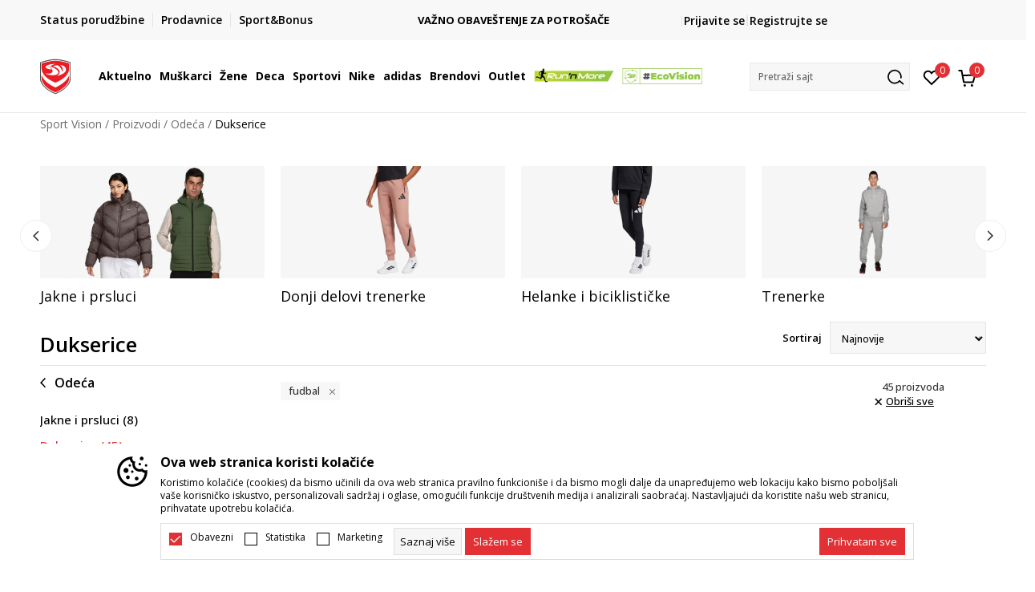

--- FILE ---
content_type: text/html; charset=UTF-8
request_url: https://www.sportvision.rs/dukserica/fudbal/
body_size: 51142
content:
<!DOCTYPE html>
<html lang="sr-RS">
<head>
    <!--        <meta name="viewport" content="width=device-width, initial-scale=1">-->
        <meta name="viewport" content="width=device-width, initial-scale=1, user-scalable=0">
    
    <meta name="generator" content="NBSHOP 7" />
    <meta http-equiv="content-type" content="text/html; charset=UTF-8">
    <meta http-equiv="content-language" content="sr" />
    <meta http-equiv="X-UA-Compatible" content="IE=edge">
    <meta name="theme-color" content="">
    <meta name="msapplication-navbutton-color" content="">
    <meta name="apple-mobile-web-app-status-bar-style" content="">
    <link rel="canonical" href="https://www.sportvision.rs/dukserica/fudbal" />        <title>Duksevi – Muški, Ženski, Dečiji, Nike, Adidas Prodaja</title>
    <meta name="title" content="Duksevi – Muški, Ženski, Dečiji, Nike, Adidas Prodaja" />
    <meta name="description" content="Duksevi – muški, ženski, dečiji, za bebe, dečake i devojčice. Sportski duksevi, sa kapuljačom. Za fudbal, košarku, skijanje, trčanje, trening. Nike, Adidas, Champion, Under Armour, Ellesse, Umbro. Online prodaja." />
    <meta property="og:title" content="Duksevi – Muški, Ženski, Dečiji, Nike, Adidas Prodaja"/>
    <meta property="og:type" content="category" />
    <meta property="og:url" content="https://www.sportvision.rs/dukserica/fudbal/" />
    <meta property="og:image" content="https://www.sportvision.rs/files/images/2025/1/28/kat-dukserice-4.jpg.webp"/>
    <meta property="og:image:url" content="https://www.sportvision.rs/files/images/2025/1/28/kat-dukserice-4.jpg.webp"/>
    <meta property="og:site_name" content="Sport Vision"/>
    <meta property="og:description" content="Duksevi – muški, ženski, dečiji, za bebe, dečake i devojčice. Sportski duksevi, sa kapuljačom. Za fudbal, košarku, skijanje, trčanje, trening. Nike, Adidas, Champion, Under Armour, Ellesse, Umbro. Online prodaja."/>
    <meta property="fb:admins" content=""/>
    <meta itemprop="name" content="Duksevi – Muški, Ženski, Dečiji, Nike, Adidas Prodaja">
    <meta itemprop="description" content="Duksevi – muški, ženski, dečiji, za bebe, dečake i devojčice. Sportski duksevi, sa kapuljačom. Za fudbal, košarku, skijanje, trčanje, trening. Nike, Adidas, Champion, Under Armour, Ellesse, Umbro. Online prodaja.">
    <meta itemprop="image" content="https://www.sportvision.rs/files/images/2025/1/28/kat-dukserice-4.jpg.webp">
    <meta name="twitter:card" content="summary_large_image">
    <meta name="twitter:title" content="Duksevi – Muški, Ženski, Dečiji, Nike, Adidas Prodaja">
    <meta name="twitter:description" content="Duksevi – muški, ženski, dečiji, za bebe, dečake i devojčice. Sportski duksevi, sa kapuljačom. Za fudbal, košarku, skijanje, trčanje, trening. Nike, Adidas, Champion, Under Armour, Ellesse, Umbro. Online prodaja.">
    <meta name="twitter:image" content="https://www.sportvision.rs/files/images/2025/1/28/kat-dukserice-4.jpg.webp">

<meta name="robots" content="index, follow">
    <link fetchpriority="high" rel="icon" type="image/vnd.microsoft.icon" href="https://www.sportvision.rs/files/images/2019/6/10/favicon.ico" />
    <link fetchpriority="high" rel="shortcut icon" type="image/vnd.microsoft.icon" href="https://www.sportvision.rs/files/images/2019/6/10/favicon.ico" />

    <link rel="preconnect" href="https://fonts.googleapis.com">
<link rel="preconnect" href="https://fonts.gstatic.com" crossorigin>
<link href="https://fonts.googleapis.com/css2?family=Roboto:wght@300;400;500;700&display=swap" rel="stylesheet">
<link href="https://fonts.googleapis.com/css2?family=Open+Sans:wght@300;400;500;600;700;800&display=swap" rel="stylesheet">
            <link rel="stylesheet" href="https://www.sportvision.rs/nb-public/themes/nbshop5_v5_8/_blocks/plugins/customer_identity/ci_style.css">
    
    
<script>
var purchaseProductCodeInsteadOfId = true;
</script>
<!-- Google Tag Manager -->
<script>(function(w,d,s,l,i){w[l]=w[l]||[];w[l].push({'gtm.start':
new Date().getTime(),event:'gtm.js'});var f=d.getElementsByTagName(s)[0],
j=d.createElement(s),dl=l!='dataLayer'?'&l='+l:'';j.async=true;j.src=
'https://www.googletagmanager.com/gtm.js?id='+i+dl;f.parentNode.insertBefore(j,f);
})(window,document,'script','dataLayer','GTM-54PSQX7');</script>
<!-- End Google Tag Manager -->
<meta name="google-site-verification" content="X-2lhzApi7HH4UUIZPnvzLTnyN-2qw7PA4uSUP8n5-I" />
<meta name="facebook-domain-verification" content="6ivsc1t4rjcqhpd7utuv4wwfzdzh3v" />
<meta name="google-site-verification" content="UsiAn6Tv8zh6E2pENjP5MRkLSGMPF7DOvTqkZhG3pVE" />
<meta name="google-site-verification" content="wY44Y2mLgsZYTZp5Au0itdXb2DrPgy367ZBjpdYe8JQ" />
<!-- Start VWO Async SmartCode -->
<link rel="preconnect" href="https://dev.visualwebsiteoptimizer.com" />
<script type='text/javascript' id='vwoCode'>
window._vwo_code || (function() {
var account_id=1030447,
version=2.1,
settings_tolerance=2000,
hide_element='body',
hide_element_style = 'opacity:0 !important;filter:alpha(opacity=0) !important;background:none !important;transition:none !important;',
/* DO NOT EDIT BELOW THIS LINE */
f=false,w=window,d=document,v=d.querySelector('#vwoCode'),cK='_vwo_'+account_id+'_settings',cc={};try{var c=JSON.parse(localStorage.getItem('_vwo_'+account_id+'_config'));cc=c&&typeof c==='object'?c:{}}catch(e){}var stT=cc.stT==='session'?w.sessionStorage:w.localStorage;code={nonce:v&&v.nonce,use_existing_jquery:function(){return typeof use_existing_jquery!=='undefined'?use_existing_jquery:undefined},library_tolerance:function(){return typeof library_tolerance!=='undefined'?library_tolerance:undefined},settings_tolerance:function(){return cc.sT||settings_tolerance},hide_element_style:function(){return'{'+(cc.hES||hide_element_style)+'}'},hide_element:function(){if(performance.getEntriesByName('first-contentful-paint')[0]){return''}return typeof cc.hE==='string'?cc.hE:hide_element},getVersion:function(){return version},finish:function(e){if(!f){f=true;var t=d.getElementById('_vis_opt_path_hides');if(t)t.parentNode.removeChild(t);if(e)(new Image).src='https://dev.visualwebsiteoptimizer.com/ee.gif?a='+account_id+e}},finished:function(){return f},addScript:function(e){var t=d.createElement('script');t.type='text/javascript';if(e.src){t.src=e.src}else{t.text=e.text}v&&t.setAttribute('nonce',v.nonce);d.getElementsByTagName('head')[0].appendChild(t)},load:function(e,t){var n=this.getSettings(),i=d.createElement('script'),r=this;t=t||{};if(n){i.textContent=n;d.getElementsByTagName('head')[0].appendChild(i);if(!w.VWO||VWO.caE){stT.removeItem(cK);r.load(e)}}else{var o=new XMLHttpRequest;o.open('GET',e,true);o.withCredentials=!t.dSC;o.responseType=t.responseType||'text';o.onload=function(){if(t.onloadCb){return t.onloadCb(o,e)}if(o.status===200||o.status===304){_vwo_code.addScript({text:o.responseText})}else{_vwo_code.finish('&e=loading_failure:'+e)}};o.onerror=function(){if(t.onerrorCb){return t.onerrorCb(e)}_vwo_code.finish('&e=loading_failure:'+e)};o.send()}},getSettings:function(){try{var e=stT.getItem(cK);if(!e){return}e=JSON.parse(e);if(Date.now()>e.e){stT.removeItem(cK);return}return e.s}catch(e){return}},init:function(){if(d.URL.indexOf('__vwo_disable__')>-1)return;var e=this.settings_tolerance();w._vwo_settings_timer=setTimeout(function(){_vwo_code.finish();stT.removeItem(cK)},e);var t;if(this.hide_element()!=='body'){t=d.createElement('style');var n=this.hide_element(),i=n?n+this.hide_element_style():'',r=d.getElementsByTagName('head')[0];t.setAttribute('id','_vis_opt_path_hides');v&&t.setAttribute('nonce',v.nonce);t.setAttribute('type','text/css');if(t.styleSheet)t.styleSheet.cssText=i;else t.appendChild(d.createTextNode(i));r.appendChild(t)}else{t=d.getElementsByTagName('head')[0];var i=d.createElement('div');i.style.cssText='z-index: 2147483647 !important;position: fixed !important;left: 0 !important;top: 0 !important;width: 100% !important;height: 100% !important;background: white !important;display: block !important;';i.setAttribute('id','_vis_opt_path_hides');i.classList.add('_vis_hide_layer');t.parentNode.insertBefore(i,t.nextSibling)}var o=window._vis_opt_url||d.URL,s='https://dev.visualwebsiteoptimizer.com/j.php?a='+account_id+'&u='+encodeURIComponent(o)+'&vn='+version;if(w.location.search.indexOf('_vwo_xhr')!==-1){this.addScript({src:s})}else{this.load(s+'&x=true')}}};w._vwo_code=code;code.init();})();
</script>
<!-- End VWO Async SmartCode -->


<script type="text/javascript" src="//script.crazyegg.com/pages/scripts/0128/2081.js" async="async"></script>
<script>var replaceIdWithCode = true;</script>

<link rel="stylesheet" href="https://www.sportvision.rs/nb-public/themes/nbshop5_v5_8/_static/css/plugins/bootstrap_v4.min.css?ver=1004_5.2" /><link rel="stylesheet" href="https://www.sportvision.rs/nb-public/themes/nbshop5_v5_8/_static/css/plugins/slick_v1_8.css?ver=1004_5.2" /><link rel="stylesheet" href="https://www.sportvision.rs/nb-public/themes/nbshop5_v5_8/_static/css/nbcss/style_nbshop7_reset.css?ver=1004_5.2" /><link rel="stylesheet" href="https://www.sportvision.rs/nb-public/themes/nbshop5_v5_8/_static/css/nbcss/style_nbshop7_typography.css?ver=1004_5.2" /><link rel="stylesheet" href="https://www.sportvision.rs/nb-public/themes/nbshop5_v5_8/_static/css/nbcss/style_nbshop7_basic.css?ver=1004_5.2" /><link rel="stylesheet" href="https://www.sportvision.rs/nb-public/themes/nbshop5_v5_8/_static/css/nbcss/text_editor.css?ver=1004_5.2" /><link rel="stylesheet" href="https://www.sportvision.rs/nb-public/themes/nbshop5_v5_8/_static/css/nbcss/buttons.css?ver=1004_5.2" /><link rel="stylesheet" href="https://www.sportvision.rs/nb-public/themes/nbshop5_v5_8/_static/css/nbcss/forms_v5.css?ver=1004_5.2" /><link rel="stylesheet" href="https://www.sportvision.rs/nb-public/themes/nbshop5_v5_8/_static/css/nbcss/style_nbshop7_basic_responsive.css?ver=1004_5.2" /><link rel="stylesheet" href="https://www.sportvision.rs/nb-public/themes/nbshop5_v5_8/_static/css/nbcss/placeholder-loading.min.css?ver=1004_5.2" /><link rel="stylesheet" href="https://www.sportvision.rs/nb-public/themes/nbshop5_v5_8/_static/css/plugins/slick_v1_8.css?ver=1004_5.2" /><link rel="stylesheet" href="https://www.sportvision.rs/nb-public/themes/nbshop5_v5_8/_static/css/plugins/jquery.fancybox.css?ver=1004_5.2" /><link rel="stylesheet" href="https://www.sportvision.rs/nb-public/themes/nbshop5_v5_8/_static/css/nbcss/style_nbshop7_product.css?ver=1004_5.2" /><link rel="stylesheet" href="https://www.sportvision.rs/nb-public/themes/nbshop5_v5_8/_static/css/nbcss/style_nbshop7_modals.css?ver=1004_5.2" /><link rel="stylesheet" href="https://www.sportvision.rs/nb-public/themes/nbshop5_v5_8/_static/css/nbcss/forms_v5.css?ver=1004_5.2" /><link rel="stylesheet" href="https://www.sportvision.rs/nb-public/themes/nbshop5_v5_8/blocks/navigation/quick_links_v1/style.css?ver=1004_5.2" /><link rel="stylesheet" href="https://www.sportvision.rs/nb-public/themes/nbshop5_v5_8/blocks/slider/headlines_v1/style.css?ver=1004_5.2" /><link rel="stylesheet" href="https://www.sportvision.rs/nb-public/themes/nbshop5_v5_8/blocks/navigation/user/style_v7.css?ver=1004_5.2" /><link rel="stylesheet" href="https://www.sportvision.rs/nb-public/themes/nbshop5_v5_8/_static/js/plugins/mainmenu_new/dropdown-effects/fade-down.css?ver=1004_5.2" /><link rel="stylesheet" href="https://www.sportvision.rs/nb-public/themes/nbshop5_v5_8/_static/js/plugins/mainmenu_new/webslidemenu.css?ver=1004_5.2" /><link rel="stylesheet" href="https://www.sportvision.rs/nb-public/themes/nbshop5_v5_8/_static/js/plugins/mainmenu_new/color-skins/white-gry.css?ver=1004_5.2" /><link rel="stylesheet" href="https://www.sportvision.rs/nb-public/themes/nbshop5_v5_8/blocks/navigation/main_4level_v7_new/style.css?ver=1004_5.2" /><link rel="stylesheet" href="https://www.sportvision.rs/nb-public/themes/nbshop5_v5_8/blocks/header/favorite_circle_top_right_v3/style.css?ver=1004_5.2" /><link rel="stylesheet" href="https://www.sportvision.rs/nb-public/themes/nbshop5_v5_8/blocks/header/cart_circle_top_right/style_v7.css?ver=1004_5.2" /><link rel="stylesheet" href="https://www.sportvision.rs/nb-public/themes/nbshop5_v5_8/blocks/cart/mini_cart_item_side/style_v7.css?ver=1004_5.2" /><link rel="stylesheet" href="https://www.sportvision.rs/nb-public/themes/nbshop5_v5_8/blocks/header/autocomplete_v1/style.css?ver=1004_5.2" /><link rel="stylesheet" href="https://www.sportvision.rs/nb-public/themes/nbshop5_v5_8/blocks/header/search_autocomplate_article/style.css?ver=1004_5.2" /><link rel="stylesheet" href="https://www.sportvision.rs/nb-public/themes/nbshop5_v5_8/blocks/header/search_autocomplate_catalog/style.css?ver=1004_5.2" /><link rel="stylesheet" href="https://www.sportvision.rs/nb-public/themes/nbshop5_v5_8/blocks/placeholder/style.css?ver=1004_5.2" /><link rel="stylesheet" href="https://www.sportvision.rs/nb-public/themes/nbshop5_v5_8/blocks/breadcrumbs/style_v7.css?ver=1004_5.2" /><link rel="stylesheet" href="https://www.sportvision.rs/nb-public/themes/nbshop5_v5_8/blocks/product/product_list_categories_slider/style.css?ver=1004_5.2" /><link rel="stylesheet" href="https://www.sportvision.rs/nb-public/themes/nbshop5_v5_8/blocks/product/intro/style_v7.css?ver=1004_5.2" /><link rel="stylesheet" href="https://www.sportvision.rs/nb-public/themes/nbshop5_v5_8/blocks/product/filters/style_v7.css?ver=1004_5.2" /><link rel="stylesheet" href="https://www.sportvision.rs/nb-public/themes/nbshop5_v5_8/blocks/navigation/left_category_menu/style_v7.css?ver=1004_5.2" /><link rel="stylesheet" href="https://www.sportvision.rs/nb-public/themes/nbshop5_v5_8/blocks/product/slider-range/style_v7.css?ver=1004_5.2" /><link rel="stylesheet" href="https://www.sportvision.rs/nb-public/themes/nbshop5_v5_8/blocks/product/product_selected_filter/style_v7.css?ver=1004_5.2" /><link rel="stylesheet" href="https://www.sportvision.rs/nb-public/themes/nbshop5_v5_8/blocks/pagination/style_v7.css?ver=1004_5.2" /><link rel="stylesheet" href="https://www.sportvision.rs/nb-public/themes/nbshop5_v5_8/blocks/product/product_list/similar_products_by_color_slider/style.css?ver=1004_5.2" /><link rel="stylesheet" href="https://www.sportvision.rs/nb-public/themes/nbshop5_v5_8/blocks/product/product_status/style.css?ver=1004_5.2" /><link rel="stylesheet" href="https://www.sportvision.rs/nb-public/themes/nbshop5_v5_8/blocks/product/product_loyalty_price/style.css?ver=1004_5.2" /><link rel="stylesheet" href="https://www.sportvision.rs/nb-public/themes/nbshop5_v5_8/blocks/product/product_list/quick_buy_color_size/style_v7.css?ver=1004_5.2" /><link rel="stylesheet" href="https://www.sportvision.rs/nb-public/themes/nbshop5_v5_8/blocks/navigation/footer_v1/style_v7.css?ver=1004_5.2" /><link rel="stylesheet" href="https://www.sportvision.rs/nb-public/themes/nbshop5_v5_8/blocks/social/social_icons_svg/style.css?ver=1004_5.2" /><link rel="stylesheet" href="https://www.sportvision.rs/nb-public/themes/nbshop5_v5_8/blocks/slider/mobile_app/style_v7.css?ver=1004_5.2" /><link rel="stylesheet" href="https://www.sportvision.rs/nb-public/themes/nbshop5_v5_8/blocks/footer/payment_card/style.css?ver=1004_5.2" /><link rel="stylesheet" href="https://www.sportvision.rs/nb-public/themes/nbshop5_v5_8/blocks/navigation/country_menu/style_v7.css?ver=1004_5.2" /><link rel="stylesheet" href="https://www.sportvision.rs/nb-public/themes/nbshop5_v5_8/blocks/footer/disclaimer/style.css?ver=1004_5.2" /><link rel="stylesheet" href="https://www.sportvision.rs/nb-public/themes/nbshop5_v5_8/blocks/footer/copyright/style.css?ver=1004_5.2" /><link rel="stylesheet" href="https://www.sportvision.rs/nb-public/themes/nbshop5_v5_8/blocks/footer/cookie_info/style_v7.css?ver=1004_5.2" /><link rel="stylesheet" href="https://www.sportvision.rs/nb-public/themes/nbshop5_v5_8/blocks/footer/scroll_to_top/style_v7.css?ver=1004_5.2" /><link rel="stylesheet" href="https://www.sportvision.rs/nb-public/themes/nbshop5_v5_8/blocks/modals/popup_notification/style.css?ver=1004_5.2" /><link rel="stylesheet" href="https://www.sportvision.rs/nb-public/themes/nbshop5_v5_8/blocks/product/product_details_vertical_iframe/style_v7.css?ver=1004_5.2" /><link rel="stylesheet" href="https://www.sportvision.rs/nb-public/themes/nbshop5_v5_8/_static/css/nbcss/style_nbshop7_sportvision_2023.css?ver=1004_5.2" /><link rel="stylesheet" href="https://www.sportvision.rs/nb-public/themes/nbshop5_v5_8/_static/css/nbcss/style_nbshop7_sportvision_2023_responsive.css?ver=1004_5.2" />
    <script type="text/javascript">
        var nb_site_url  = 'https://www.sportvision.rs';
        var nb_site_url_with_country_lang  = 'https://www.sportvision.rs';
        var nb_cart_page_url = 'https://www.sportvision.rs/kupovina';
        var nb_active_page_url = 'https://www.sportvision.rs/dukserica/fudbal/';
        var nb_type_page = 'product_list';
        var nb_type_page_object_id = '18165376';
        var nb_enable_lang = '';
        var nb_url_end_slesh = '';
        var nb_countryGeoId = '1';
        var nb_addressByCountryGeoId = '';
        var promoModalPopNumberDaysInit = 5;
        var showAllwaysOnHomePage = false;
        var resetCookieConfirm = false;
        var _nb_fakeDecline = false;
        var gtm_ga4_advanced = true;
        var gtm_ga4_analytics_id = 'GTM-54PSQX7';
        var nb_enableCzMap = false;
                var loadMenuOnAjaxVar = false;
        var importedScripts = [];
        var flowplayeryToken = '';
                flowplayeryToken = 'eyJraWQiOiI1bzZEQVZOa0VPUnUiLCJ0eXAiOiJKV1QiLCJhbGciOiJFUzI1NiJ9.eyJjIjoie1wiYWNsXCI6NixcImlkXCI6XCI1bzZEQVZOa0VPUnVcIn0iLCJpc3MiOiJGbG93cGxheWVyIn0.ZfTGdvJ_cvKxbOnzejLq1pAjInivLIJqk5zOxsP9qaLc2mDPwur35WgNQask1fJVMxf4pDaomhO7rCdf80Cdhw';
                        var noSearchResultsVar = false;


        var specificCategoryMetric = true;
        var isSetPriceWithVAT = false;
        var showValueAsCurrentPrice = false;
        var ecommerceWrapVar = true;

        var smartformId = '';
        var smartformErrorMessage = 'Pogrešno uneti podaci za smartform';
        var cookieSettingTypeVar = 'settingOff';
        var nb_lang = 'sr';

        var disableFBBrowserEvents = true;
        var fb_pixel_id = '2336688363235432';
        var fb_token = '[base64]';
        var fb_test_event_code = '';
        var metric_onload_event_id = typeof crypto.randomUUID === "function" ? crypto.randomUUID() : Date.now();
        var startPager = parseInt(1);

        //SF variables
        var salesForceMID = '536008070';
        var salesForceUniqueIdentifier = '';
        var salesForceConcept = 'SV';
        var SFGrantType = 'client_credentials';
        var SFClientId= 'i0rzgiy17bymwpslxatoone5';
        var SFClientSecret = 'EsztGiHAHpPbMlYz0vV5QTii';
        var SFUniqueKey = 'mc9thz0rht1404d58f6xfnvsgtvm';
        var SFUrlKey = '4C1C0839-F058-4805-86AC-D027E35AD18B';
        var SFTimezone = 'GMT+2';
        var SFConsentMode = 'nb_consent';
        var SFCharacterMapping = '{" ":"_","\"":"*"}';
    </script>

    
    
    
</head>
<body class="cc-srb lc-sr uc-product_list tp-product_list  b2c-users  ">



<header class="header ">

    <div class="header-top">
        <div class="container">
            <div class="row">
                <div class="col-sm-12 col-lg-4 quick-links-wrapper">
                    

    <nav class="block quick-links-v1 nav-header-top-left-links">
        <ul class="nav nav-simple">
                            <li class="item">
                                        <a href="https://www.sportvision.rs/pregled-statusa-porudzbine" title="Status porudžbine" target="_self">
                                                                            <img fetchpriority="high" src="/files/images/redizajn/status.svg" class="img-responsive" alt="Status porudžbine" />
                                                <span>Status porudžbine</span>
                                            </a>
                                </li>
                            <li class="item">
                                        <a href="https://www.sportvision.rs/radnje" title="Prodavnice" target="_self">
                                                                            <img fetchpriority="high" src="/files/images/redizajn/lokacija.svg" class="img-responsive" alt="Prodavnice" />
                                                <span>Prodavnice</span>
                                            </a>
                                </li>
                            <li class="item">
                                        <a href="https://www.sportvision.rs/sport-bonus-landing" title="Sport&Bonus" target="_self">
                                                                            <img fetchpriority="high" src="/files/images/meni_redizajn_2023/sb.svg" class="img-responsive" alt="Sport&Bonus" />
                                                <span>Sport&Bonus</span>
                                            </a>
                                </li>
                    </ul>
    </nav>
                </div>
                <div class="col-sm-12 col-lg-4 headlines-wrapper">
                    


    <div class="block slider handlines-sldier appear">

        <div class="slider-init"
             data-gtm-slider-items="5"
             data-gtm-slider-position="Kajron desktop" >

            
                <div class="item"
                     data-gtm-slider-name="JA VOLIM BEOGRAD"
                     data-gtm-slider-creative=""
                     data-gtm-slider-id="172"
                     data-promotion-item-id="172">

                    <div class="content">
                        <div class="text-wrapper">
                                                        <div class="title"><a href="https://www.sportvision.rs/kako-iskoristiti-poklon-karticu" title="JA VOLIM BEOGRAD">JA VOLIM BEOGRAD</a></div>
                                                        <div class="description"><p>Iskoristite vaučere grada Beograda</p>
</div>
                                                            <a href="https://www.sportvision.rs/kako-iskoristiti-poklon-karticu" title="JA VOLIM BEOGRAD" class="btn btn-small hidden">
                                    Pogledaj više                                </a>
                            
                        </div>
                    </div>

                </div>

            
                <div class="item"
                     data-gtm-slider-name="VAŽNO OBAVEŠTENJE ZA POTROŠAČE"
                     data-gtm-slider-creative=""
                     data-gtm-slider-id="2035"
                     data-promotion-item-id="2035">

                    <div class="content">
                        <div class="text-wrapper">
                                                        <div class="title"><a href="https://www.sportvision.rs/obavestenje" title="VAŽNO OBAVEŠTENJE ZA POTROŠAČE">VAŽNO OBAVEŠTENJE ZA POTROŠAČE</a></div>
                                                        <div class="description"></div>
                                                            <a href="https://www.sportvision.rs/obavestenje" title="VAŽNO OBAVEŠTENJE ZA POTROŠAČE" class="btn btn-small hidden">
                                    Pogledaj više                                </a>
                            
                        </div>
                    </div>

                </div>

            
                <div class="item"
                     data-gtm-slider-name="PLAĆANJE NA RATE"
                     data-gtm-slider-creative=""
                     data-gtm-slider-id="96"
                     data-promotion-item-id="96">

                    <div class="content">
                        <div class="text-wrapper">
                                                        <div class="title"><a href="https://www.sportvision.rs/ostvarite-benefite-placanjem-banca-intesa-karticama" title="PLAĆANJE NA RATE">PLAĆANJE NA RATE</a></div>
                                                        <div class="description"><p>Kreditnim karticama BANCA INTESA platite na 9 rata</p>
</div>
                                                            <a href="https://www.sportvision.rs/ostvarite-benefite-placanjem-banca-intesa-karticama" title="PLAĆANJE NA RATE" class="btn btn-small hidden">
                                    Pogledaj više                                </a>
                            
                        </div>
                    </div>

                </div>

            
                <div class="item"
                     data-gtm-slider-name="POZOVITE NAS"
                     data-gtm-slider-creative=""
                     data-gtm-slider-id="1384"
                     data-promotion-item-id="1384">

                    <div class="content">
                        <div class="text-wrapper">
                                                        <div class="title"><a href="" title="POZOVITE NAS">POZOVITE NAS</a></div>
                                                        <div class="description"><p><a href="tel:0114221422">011 422 1422</a></p>
</div>
                            
                        </div>
                    </div>

                </div>

            
                <div class="item"
                     data-gtm-slider-name="SINDIKALNA PRODAJA"
                     data-gtm-slider-creative=" "
                     data-gtm-slider-id="97"
                     data-promotion-item-id="97">

                    <div class="content">
                        <div class="text-wrapper">
                                                        <div class="title"><a href="https://www.sportvision.rs/sindikalna-prodaja" title="SINDIKALNA PRODAJA">SINDIKALNA PRODAJA</a></div>
                                                        <div class="description"><p>kupovina putem administrativne zabrane do 12 rata</p>
</div>
                                                            <a href="https://www.sportvision.rs/sindikalna-prodaja" title="SINDIKALNA PRODAJA" class="btn btn-small hidden">
                                                                                                                                             </a>
                            
                        </div>
                    </div>

                </div>

            
        </div>

        <div class="slider-arrows slider-navigation-absolute"></div>

    </div>

                </div>
                <div class="col-sm-12 col-lg-4 user-wrapper">
                                        <span id="nav-user-ci">
                            <i class="icon fa-spinner ci-spinner hidden" aria-hidden="true"></i>
                                        <nav class="block user">
    <ul class="nav nav-simple">
        
                                                        <li class="item item-login">
                            <a class="login-btn" href="#"
                               onclick="ci_login(event)"
                               data-ss-index="https://www.sportvision.rs/registracija"
                               data-ss-task="ci_login_ajax"
                               data-ss-external = "yes"
                               data-ss-form="login"
                               title="Prijavite se" >
                                <i class="icon fa fa-user" aria-hidden="true"></i>
                                <span>Prijavite se</span>
                            </a>
                        </li>

                        <li class="item item-register">
                            <a class="register-btn" href="#"
                               onclick="ci_register(event)"
                               data-ss-external = "no"
                               data-ss-form="register"
                               data-ss-index="https://www.sportvision.rs/registracija"
                               data-ss-task="ci_register_ajax" title="Registrujte se">
                                Registrujte se                            </a>
                        </li>
                    
            
        
    </ul>
</nav>
                                                   </span>
                                                            
                </div>
            </div>
        </div>
    </div>

    <div class="main-header">
        <div class="container">
            <div class="main-header-wrapper">
                <div class="logo-nav-wrapper">
                    
<div  class="block logo" >
    <a  href="https://www.sportvision.rs" title="Sport Vision">
        <img fetchpriority="high"  src="/files/files/SV_Logo_02.svg" class="img-responsive lozad"  title="Sport Vision" alt="Sport Vision">
    </a>
</div>
                    
<div class="block headerfull  ">

    <div class="wsmain clearfix">

        <nav class="wsmenu clearfix hidden-fullscreen  ">


            <ul class="wsmenu-list">

                <div class="mobile-menu-header">
                    <div class="back-btn"></div>
                    <div class="title"
                         data-originalText="Meni"
                         data-lvl2Text=""
                         data-lvl3Text="">
                        Meni                    </div>
                    <div class="icons-wrapper">
                        <div class="mobile-menu-favorite">
                            
<div id="miniFavContent" class="block header-favorite header-favorite-circle-top-right-v3 miniFavContent">
                <a href="#"
               onclick="ci_login(event)"
               data-ss-index="https://www.sportvision.rs/registracija"
               data-ss-task="ci_login_ajax"
               data-ss-external = "yes"
               data-ss-form="login"
               title="Prijavite se"
               aria-label="Prijavite se">
              <div class="icon-wrapper">
            <i class="icon fa fa-heart-o" aria-hidden="true"></i>
            <div class="header-carthor-total favorite-header-total">0</div>
            <span class="description">Omiljeno</span>
        </div>

    </a>
</div>
                        </div>
                        <div class="mobile-menu-cart">
                        </div>
                    </div>
                    <div class="close">×</div>
                </div>

                <div class="mobile-menu-search-wrapper">
                    <div class="mobile-menu-autocomplete-btn" onclick="openSearchMobile();">
                        <span class="title">Pretraži sajt</span>
                        <i class="icon"></i>
                    </div>
                </div>

                <div class="mobile-menu-useractions hidden">
                    <div class="content">
                    </div>
                </div>

                <li class="   level3" aria-haspopup="true" >
                                <a class="navtext" href="https://www.sportvision.rs/sportvision-sezonsko-snizenje" target="_self" title="Aktuelno">
                                
                                <span >Aktuelno</span><span role="button" class="show-menu-with-keybord"></span></a><div class="wsmegamenu clearfix">
                                  <div class="container">
                                    <div class="row"><div class="menu-item col-lg-2 col-md-2 col-sm-12 col-xs-12 col-12">
                              <ul class="wstliststy02 clearfix"><li class="wstheading clearfix"><a href="https://www.sportvision.rs/proizvodi/za-muskarce+unisex" target="_self" title="Muškarci" ><img fetchpriority="high" src="/files/images/2025/3/7/1041A521-965_600_600px.jpg.webp" alt="Muškarci" title="Muškarci" class="highlight-bg lozad">Muškarci</a><li class="show-all"><a href="https://www.sportvision.rs/proizvodi/sportvision-snizenje-muskarci" target="_self" title="Sezonski favoriti" > Sezonski favoriti</a></li><li class=""><a href="https://www.sportvision.rs/proizvodi/za-muskarce/only-in-sv" target="_self" title="Only in Sport Vision " > Only in Sport Vision </a></li><li class=""><a href="https://www.sportvision.rs/patike/za-muskarce+unisex/za-odrasle" target="_self" title="Patike" > Patike</a></li><li class=""><a href="https://www.sportvision.rs/cipele-i-cizme/za-muskarce/" target="_self" title="Cipele i čizme" > Cipele i čizme</a></li><li class=""><a href="https://www.sportvision.rs/jakne-i-prsluci/za-muskarce/" target="_self" title="Jakne i prsluci" > Jakne i prsluci</a></li><li class=""><a href="https://www.sportvision.rs/dukserica/za-muskarce+unisex/za-odrasle" target="_self" title="Dukserice" > Dukserice</a></li><li class=""><a href="https://www.sportvision.rs/donji-delovi-trenerke/unisex+za-muskarce/za-odrasle" target="_self" title="Donji deo trenerke" > Donji deo trenerke</a></li><li class=""><a href="https://www.sportvision.rs/pantalone/za-muskarce+unisex/za-odrasle/" target="_self" title="Pantalone" > Pantalone</a></li><li class=""><a href="https://www.sportvision.rs/majice/za-muskarce+unisex/za-odrasle" target="_self" title="Majice" > Majice</a></li><li class=""><a href="https://www.sportvision.rs/sorcevi/za-muskarce+unisex/za-odrasle/" target="_self" title="Šorcevi" > Šorcevi</a></li><li class=""><a href="https://www.sportvision.rs/kopacke/za-muskarce+unisex/za-odrasle" target="_self" title="Kopačke" > Kopačke</a></li></ul></div><div class="menu-item col-lg-2 col-md-2 col-sm-12 col-xs-12 col-12">
                              <ul class="wstliststy02 clearfix"><li class="wstheading clearfix"><a href="https://www.sportvision.rs/proizvodi/za-zene+unisex" target="_self" title="Žene" ><img fetchpriority="high" src="/files/images/2024/10/9/odeca-zene.jpg" alt="Žene" title="Žene" class="highlight-bg lozad">Žene</a><li class="show-all"><a href="https://www.sportvision.rs/proizvodi/sportvision-snizenje-zene" target="_self" title="Sezonski favoriti" > Sezonski favoriti</a></li><li class=""><a href="https://www.sportvision.rs/proizvodi/za-zene/only-in-sv/" target="_self" title="Only in Sport Vision " > Only in Sport Vision </a></li><li class=""><a href="https://www.sportvision.rs/patike/za-zene/za-odrasle" target="_self" title="Patike" > Patike</a></li><li class=""><a href="https://www.sportvision.rs/cipele-i-cizme/za-zene/" target="_self" title="Cipele i čizme" > Cipele i čizme</a></li><li class=""><a href="https://www.sportvision.rs/jakne-i-prsluci/za-zene/" target="_self" title="Jakne i prsluci" > Jakne i prsluci</a></li><li class=""><a href="https://www.sportvision.rs/dukserica/za-zene/za-odrasle" target="_self" title="Dukserice" > Dukserice</a></li><li class=""><a href="https://www.sportvision.rs/helanke/za-zene/za-odrasle" target="_self" title="Helanke" > Helanke</a></li><li class=""><a href="https://www.sportvision.rs/donji-delovi-trenerke/za-zene" target="_self" title="Donji deo trenerke" > Donji deo trenerke</a></li><li class=""><a href="https://www.sportvision.rs/majice/za-zene/za-odrasle" target="_self" title="Majice" > Majice</a></li><li class=""><a href="https://www.sportvision.rs/bra-i-top/za-zene/" target="_self" title="Bra" > Bra</a></li><li class=""><a href="https://www.sportvision.rs/sorcevi/za-zene/za-odrasle/" target="_self" title="Šorcevi" > Šorcevi</a></li></ul></div><div class="menu-item col-lg-2 col-md-2 col-sm-12 col-xs-12 col-12">
                              <ul class="wstliststy02 clearfix"><li class="wstheading clearfix"><a href="https://www.sportvision.rs/proizvodi/za-decake+za-devojcice+kids" target="_self" title="Deca" ><img fetchpriority="high" src="/files/images/2024/10/9/odeca--deca.jpg" alt="Deca" title="Deca" class="highlight-bg lozad">Deca</a><li class="show-all"><a href="https://www.sportvision.rs/proizvodi/sportvision-snizenje-deca" target="_self" title="Sezonski favoriti" > Sezonski favoriti</a></li><li class=""><a href="https://www.sportvision.rs/patike/za-decake+za-devojcice+kids/" target="_self" title="Patike" > Patike</a></li><li class=""><a href="https://www.sportvision.rs/cipele-i-cizme/za-decake+za-devojcice+kids/" target="_self" title="Cipele i čizme" > Cipele i čizme</a></li><li class=""><a href="https://www.sportvision.rs/jakne-i-prsluci/unisex+za-decake+za-devojcice/" target="_self" title="Jakne i prsluci" > Jakne i prsluci</a></li><li class=""><a href="https://www.sportvision.rs/dukserica/za-decake+za-devojcice+kids" target="_self" title="Dukserice" > Dukserice</a></li><li class=""><a href="https://www.sportvision.rs/donji-delovi-trenerke/za-decake+za-devojcice+kids" target="_self" title="Donji deo trenerke" > Donji deo trenerke</a></li><li class=""><a href="https://www.sportvision.rs/trenerka/za-decake+za-devojcice+kids" target="_self" title="Trenerke" > Trenerke</a></li><li class=""><a href="https://www.sportvision.rs/majice/za-decake+za-devojcice+kids/" target="_self" title="Majice" > Majice</a></li><li class=""><a href="https://www.sportvision.rs/sorc-i-majica/za-decake+za-devojcice+kids/" target="_self" title="Šorcevi" > Šorcevi</a></li><li class=""><a href="https://www.sportvision.rs/kopacke/za-decake+za-devojcice+kids" target="_self" title="Kopačke" > Kopačke</a></li></ul></div><div class="menu-item col-lg-2 col-md-2 col-sm-12 col-xs-12 col-12">
                              <ul class="wstliststy02 clearfix"><li class="wstheading clearfix"><a href="https://www.sportvision.rs/proizvodi/nova-kolekcija" target="_self" title="Najtraženije" ><img fetchpriority="high" src="/files/images/meni_redizajn_2023/glavni_meni/najtrazenije-1.jpg.webp" alt="Najtraženije" title="Najtraženije" class="highlight-bg lozad">Najtraženije</a><li class=""><a href="https://www.sportvision.rs/proizvodi?search=nike+air+max" target="_self" title="Nike Air Max" > Nike Air Max</a></li><li class=""><a href="https://www.sportvision.rs/proizvodi?search=adidas+zne" target="_self" title="adidas Z.N.E." > adidas Z.N.E.</a></li><li class=""><a href="https://www.sportvision.rs/proizvodi?search=9060" target="_self" title="New Balance 9060" > New Balance 9060</a></li><li class=""><a href="https://www.sportvision.rs/proizvodi?search=nike+jordan" target="_self" title="Nike Jordan" > Nike Jordan</a></li><li class=""><a href="https://www.sportvision.rs/proizvodi?search=adidas+lightblaze" target="_self" title="adidas Lightblaze" > adidas Lightblaze</a></li><li class=""><a href="https://www.sportvision.rs/proizvodi/za-decake+za-devojcice/?search=Adidas%20terrex" target="_self" title="adidas Terrex" > adidas Terrex</a></li><li class=""><a href="https://www.sportvision.rs/proizvodi?search=nike+tch" target="_self" title="Nike Tech Fleece" > Nike Tech Fleece</a></li><li class=""><a href="https://www.sportvision.rs/proizvodi?search=adidas+messi" target="_self" title="adidas Messi" > adidas Messi</a></li><li class=""><a href="https://www.sportvision.rs/proizvodi/soul-studio-lussari/" target="_self" title="Lussari Soul Studio" > Lussari Soul Studio</a></li></ul></div></div></div></div></li><li class="   level3" aria-haspopup="true" >
                                <a class="navtext" href="https://www.sportvision.rs/sportska-oprema-za-muskarce" target="_self" title="Muškarci">
                                
                                <span >Muškarci</span><span role="button" class="show-menu-with-keybord"></span></a><div class="wsmegamenu clearfix">
                                  <div class="container">
                                    <div class="row"><div class="menu-item col-lg-2 col-md-2 col-sm-12 col-xs-12 col-12">
                              <ul class="wstliststy02 clearfix"><li class="wstheading clearfix"><a href="https://www.sportvision.rs/obuca/za-muskarce+unisex/za-odrasle/" target="_self" title="Obuća" ><img fetchpriority="high" src="/files/images/meni_redizajn_2023/glavni_meni/obuca--muskarci.JPG" alt="Obuća" title="Obuća" class="highlight-bg lozad">Obuća</a><li class="show-all"><a href="https://www.sportvision.rs/obuca/za-muskarce+unisex/za-odrasle/" target="_self" title="Sva obuća" > Sva obuća</a></li><li class=""><a href="https://www.sportvision.rs/obuca/sportvision-snizenje-muskarci" target="_self" title="Sezonski favoriti" > Sezonski favoriti</a></li><li class=""><a href="https://www.sportvision.rs/proizvodi/za-muskarce/only-in-sv" target="_self" title="Only in Sport Vision" > Only in Sport Vision</a></li><li class=""><a href="https://www.sportvision.rs/patike/za-muskarce+unisex/za-odrasle" target="_self" title="Patike" > Patike</a></li><li class="red"><a href="https://www.sportvision.rs/cipele-i-cizme/za-muskarce+unisex" target="_self" title="Cipele i čizme" > Cipele i čizme</a></li><li class=""><a href="https://www.sportvision.rs/kopacke/za-muskarce+unisex/za-odrasle/" target="_self" title="Kopačke" > Kopačke</a></li><li class=""><a href="https://www.sportvision.rs/sprinterice/za-muskarce+unisex/" target="_self" title="Sprinterice" > Sprinterice</a></li><li class=""><a href="https://www.sportvision.rs/papuce-i-sandale/za-muskarce/za-odrasle/" target="_self" title="Papuče i sandale" > Papuče i sandale</a></li><li class=""><a href="https://www.sportvision.rs/obuca/za-muskarce/?sizeEU=48,2XL,3XL,4XL,XL,XL+A-B" target="_self" title="Big size" > Big size</a></li></ul></div><div class="menu-item col-lg-2 col-md-2 col-sm-12 col-xs-12 col-12">
                              <ul class="wstliststy02 clearfix"><li class="wstheading clearfix"><a href="https://www.sportvision.rs/odeca/za-muskarce+unisex/za-odrasle/" target="_self" title="Odeća" ><img fetchpriority="high" src="/files/images/meni_redizajn_2023/glavni_meni/odeca-muskarci.JPG" alt="Odeća" title="Odeća" class="highlight-bg lozad">Odeća</a><li class="show-all"><a href="https://www.sportvision.rs/odeca/za-muskarce+unisex/za-odrasle/" target="_self" title="Sva odeća" > Sva odeća</a></li><li class=""><a href="https://www.sportvision.rs/odeca/sportvision-snizenje-muskarci" target="_self" title="Sezonski favoriti" > Sezonski favoriti</a></li><li class=""><a href="https://www.sportvision.rs/jakne-i-prsluci/za-muskarce/" target="_self" title="Jakne i prsluci" > Jakne i prsluci</a></li><li class=""><a href="https://www.sportvision.rs/dukserica/za-muskarce+unisex/za-odrasle/" target="_self" title="Dukserice" > Dukserice</a></li><li class=""><a href="https://www.sportvision.rs/donji-delovi-trenerke/unisex+za-muskarce/za-odrasle" target="_self" title="Donji deo trenerke" > Donji deo trenerke</a></li><li class=""><a href="https://www.sportvision.rs/trenerka/za-muskarce+unisex/za-odrasle/" target="_self" title="Trenerke" > Trenerke</a></li><li class=""><a href="https://www.sportvision.rs/pantalone/unisex+za-muskarce/za-odrasle/" target="_self" title="Pantalone" > Pantalone</a></li><li class=""><a href="https://www.sportvision.rs/majice/za-muskarce+unisex/za-odrasle/" target="_self" title="Majice" > Majice</a></li><li class=""><a href="https://www.sportvision.rs/sorcevi/za-muskarce+unisex/za-odrasle/" target="_self" title="Šorcevi" > Šorcevi</a></li><li class=""><a href="https://www.sportvision.rs/odeca/za-muskarce/?sizeEU=44,46,48,2XL,3XL,4XL,XL,XL+A-B" target="_self" title="Big size" > Big size</a></li></ul></div><div class="menu-item col-lg-2 col-md-2 col-sm-12 col-xs-12 col-12">
                              <ul class="wstliststy02 clearfix"><li class="wstheading clearfix"><a href="https://www.sportvision.rs/oprema/za-muskarce+unisex/za-odrasle/" target="_self" title="Oprema" ><img fetchpriority="high" src="/files/images/meni_redizajn_2023/glavni_meni/oprema-muskarci.JPG" alt="Oprema" title="Oprema" class="highlight-bg lozad">Oprema</a><li class="show-all"><a href="https://www.sportvision.rs/oprema/za-muskarce+unisex/za-odrasle/" target="_self" title="Sva oprema" > Sva oprema</a></li><li class=""><a href="https://www.sportvision.rs/oprema/sportvision-snizenje-muskarci" target="_self" title="Sezonski favoriti" > Sezonski favoriti</a></li><li class=""><a href="https://www.sportvision.rs/kacket/za-muskarce+unisex/za-odrasle/" target="_self" title="Kačketi" > Kačketi</a></li><li class=""><a href="https://www.sportvision.rs/carape/unisex+za-muskarce/za-odrasle/" target="_self" title="Čarape" > Čarape</a></li><li class=""><a href="https://www.sportvision.rs/torba/unisex+za-muskarce/za-odrasle/" target="_self" title="Torba za trening" > Torba za trening</a></li><li class=""><a href="https://www.sportvision.rs/oprema/za-muskarce/za-odrasle/fudbal/" target="_self" title="Oprema za fudbal" > Oprema za fudbal</a></li><li class=""><a href="https://www.sportvision.rs/naocare-za-plivanje/za-muskarce+unisex/za-odrasle/" target="_self" title="Naočare za plivanje" > Naočare za plivanje</a></li><li class=""><a href="https://www.sportvision.rs/flasica-za-vodu/unisex+za-muskarce/za-odrasle/" target="_self" title="Flašica za vodu" > Flašica za vodu</a></li><li class="red"><a href="https://www.sportvision.rs/oprema-za-planinarenje/za-odrasle/" target="_self" title="Oprema za planinarenje" > Oprema za planinarenje</a></li></ul></div><div class="menu-item col-lg-2 col-md-2 col-sm-12 col-xs-12 col-12">
                              <ul class="wstliststy02 clearfix"><li class="wstheading clearfix"><a href="https://www.sportvision.rs/proizvodi/za-muskarce+unisex/za-odrasle/" target="_self" title="Sportovi" ><img fetchpriority="high" src="/files/images/2024/10/9/trcanje-sportovi.jpg" alt="Sportovi" title="Sportovi" class="highlight-bg lozad">Sportovi</a><li class="show-all"><a href="https://www.sportvision.rs/proizvodi/za-muskarce+unisex/za-odrasle/" target="_self" title="Svi sportovi" > Svi sportovi</a></li><li class=""><a href="https://www.sportvision.rs/proizvodi/za-muskarce+unisex/za-odrasle/trening" target="_self" title="Trening" > Trening</a></li><li class=""><a href="https://www.sportvision.rs/proizvodi/za-muskarce+unisex/za-odrasle/trcanje" target="_self" title="Trčanje" > Trčanje</a></li><li class=""><a href="https://www.sportvision.rs/proizvodi/za-muskarce+unisex/za-odrasle/fudbal" target="_self" title="Fudbal" > Fudbal</a></li><li class=""><a href="https://www.sportvision.rs/proizvodi/za-muskarce+unisex/za-odrasle/basket-kosarka" target="_self" title="Košarka" > Košarka</a></li><li class=""><a href="https://www.sportvision.rs/proizvodi/za-muskarce+unisex/za-odrasle/outdoor" target="_self" title="Outdoor" > Outdoor</a></li><li class=""><a href="https://www.sportvision.rs/proizvodi/za-muskarce+unisex/za-odrasle/skijanje" target="_self" title="Skijanje" > Skijanje</a></li><li class=""><a href="https://www.sportvision.rs/proizvodi/za-muskarce+unisex/za-odrasle/borilacki-sportovi" target="_self" title="Borilački sportovi" > Borilački sportovi</a></li><li class=""><a href="https://www.sportvision.rs/proizvodi/za-muskarce+unisex/za-odrasle/plivanje" target="_self" title="Plivanje" > Plivanje</a></li></ul></div></div></div></div></li><li class="   level3" aria-haspopup="true" >
                                <a class="navtext" href="https://www.sportvision.rs/sportska-oprema-za-zene" target="_self" title="Žene">
                                
                                <span >Žene</span><span role="button" class="show-menu-with-keybord"></span></a><div class="wsmegamenu clearfix">
                                  <div class="container">
                                    <div class="row"><div class="menu-item col-lg-2 col-md-2 col-sm-12 col-xs-12 col-12">
                              <ul class="wstliststy02 clearfix"><li class="wstheading clearfix"><a href="https://www.sportvision.rs/obuca/za-zene" target="_self" title="Obuća" ><img fetchpriority="high" src="/files/images/meni_redizajn_2023/glavni_meni/obuca-zene.JPG" alt="Obuća" title="Obuća" class="highlight-bg lozad">Obuća</a><li class="show-all"><a href="https://www.sportvision.rs/obuca/za-zene" target="_self" title="Sva obuća" > Sva obuća</a></li><li class=""><a href="https://www.sportvision.rs/obuca/sportvision-snizenje-zene" target="_self" title="Sezonski favoriti" > Sezonski favoriti</a></li><li class=""><a href="https://www.sportvision.rs/cipele-i-cizme/za-zene+unisex" target="_self" title="Cipele i čizme" > Cipele i čizme</a></li><li class=""><a href="https://www.sportvision.rs/proizvodi/za-zene/only-in-sv" target="_self" title="Only in Sport Vision" > Only in Sport Vision</a></li><li class=""><a href="https://www.sportvision.rs/patike/za-zene/" target="_self" title="Patike" > Patike</a></li><li class=""><a href="https://www.sportvision.rs/sprinterice/unisex" target="_self" title="Sprinterice" > Sprinterice</a></li><li class=""><a href="https://www.sportvision.rs/papuce-i-sandale/za-zene/" target="_self" title="Papuče i sandale" > Papuče i sandale</a></li><li class=""><a href="https://www.sportvision.rs/obuca/za-zene/?sizeEU=41,42,43,44,46,48,2XL,3XL,4XL,XL,XL+A-B" target="_self" title="Big size" > Big size</a></li></ul></div><div class="menu-item col-lg-2 col-md-2 col-sm-12 col-xs-12 col-12">
                              <ul class="wstliststy02 clearfix"><li class="wstheading clearfix"><a href="https://www.sportvision.rs/odeca/za-zene/" target="_self" title="Odeća" ><img fetchpriority="high" src="/files/images/meni_redizajn_2023/glavni_meni/odeca-zene.jpg" alt="Odeća" title="Odeća" class="highlight-bg lozad">Odeća</a><li class="show-all"><a href="https://www.sportvision.rs/odeca/za-zene/" target="_self" title="Sva odeća" > Sva odeća</a></li><li class=""><a href="https://www.sportvision.rs/odeca/sportvision-snizenje-zene" target="_self" title="Sezonski favoriti" > Sezonski favoriti</a></li><li class=""><a href="https://www.sportvision.rs/jakne-i-prsluci/za-zene/" target="_self" title="Jakne i prsluci" > Jakne i prsluci</a></li><li class=""><a href="https://www.sportvision.rs/dukserica/za-zene" target="_self" title="Dukserice" > Dukserice</a></li><li class=""><a href="https://www.sportvision.rs/donji-delovi-trenerke/za-zene" target="_self" title="Donji deo trenerke" > Donji deo trenerke</a></li><li class=""><a href="https://www.sportvision.rs/helanke/za-zene" target="_self" title="Helanke" > Helanke</a></li><li class=""><a href="https://www.sportvision.rs/majice/za-zene" target="_self" title="Majice" > Majice</a></li><li class=""><a href="https://www.sportvision.rs/bra-i-top/za-zene/" target="_self" title="Bra i Top" > Bra i Top</a></li><li class=""><a href="https://www.sportvision.rs/sorcevi/za-zene/" target="_self" title="Šorcevi" > Šorcevi</a></li><li class=""><a href="https://www.sportvision.rs/odeca/za-zene/?sizeEU=44,46,48,2XL,3XL,4XL,XL,XL+A-B" target="_self" title="Big size" > Big size</a></li></ul></div><div class="menu-item col-lg-2 col-md-2 col-sm-12 col-xs-12 col-12">
                              <ul class="wstliststy02 clearfix"><li class="wstheading clearfix"><a href="https://www.sportvision.rs/oprema/za-zene/za-odrasle/" target="_self" title="Oprema" ><img fetchpriority="high" src="/files/images/meni_redizajn_2023/glavni_meni/oprema-zene.jpg" alt="Oprema" title="Oprema" class="highlight-bg lozad">Oprema</a><li class="show-all"><a href="https://www.sportvision.rs/oprema/za-zene/za-odrasle/" target="_self" title="Sva oprema" > Sva oprema</a></li><li class=""><a href="https://www.sportvision.rs/oprema/sportvision-snizenje-zene" target="_self" title="Sezonski favoriti" > Sezonski favoriti</a></li><li class=""><a href="https://www.sportvision.rs/kacket/za-zene/za-odrasle/" target="_self" title="Kačketi" > Kačketi</a></li><li class=""><a href="https://www.sportvision.rs/carape/za-zene/za-odrasle/" target="_self" title="Čarape" > Čarape</a></li><li class="red"><a href="https://www.sportvision.rs/ranac/za-zene/za-odrasle/" target="_self" title="Rančevi" > Rančevi</a></li><li class=""><a href="https://www.sportvision.rs/torba/za-zene/za-odrasle/" target="_self" title="Torba za trening" > Torba za trening</a></li><li class=""><a href="https://www.sportvision.rs/podloga/za-zene+unisex" target="_self" title="Podloga za vežbanje" > Podloga za vežbanje</a></li><li class=""><a href="https://www.sportvision.rs/flasica-za-vodu/unisex+za-zene/za-odrasle/" target="_self" title="Flašica za vodu" > Flašica za vodu</a></li><li class=""><a href="https://www.sportvision.rs/naocare-za-plivanje/za-zene+unisex/za-odrasle/" target="_self" title="Naočare za plivanje" > Naočare za plivanje</a></li></ul></div><div class="menu-item col-lg-2 col-md-2 col-sm-12 col-xs-12 col-12">
                              <ul class="wstliststy02 clearfix"><li class="wstheading clearfix"><a href="https://www.sportvision.rs/proizvodi/za-zene" target="_self" title="Sportovi" ><img fetchpriority="high" src="/files/images/2024/10/9/800313414520_350_350px.jpg.webp" alt="Sportovi" title="Sportovi" class="highlight-bg lozad">Sportovi</a><li class="show-all"><a href="https://www.sportvision.rs/proizvodi/za-zene" target="_self" title="Svi sportovi" > Svi sportovi</a></li><li class=""><a href="https://www.sportvision.rs/proizvodi/za-zene/za-odrasle/trening" target="_self" title="Trening" > Trening</a></li><li class=""><a href="https://www.sportvision.rs/proizvodi/za-zene/trcanje" target="_self" title="Trčanje" > Trčanje</a></li><li class=""><a href="https://www.sportvision.rs/proizvodi/za-zene+unisex/za-odrasle/fitnes" target="_self" title="Fitnes" > Fitnes</a></li><li class=""><a href="https://www.sportvision.rs/proizvodi/za-zene/za-odrasle/outdoor" target="_self" title="Outdoor" > Outdoor</a></li><li class=""><a href="https://www.sportvision.rs/proizvodi/za-zene/za-odrasle/skijanje/" target="_self" title="Skijanje" > Skijanje</a></li><li class=""><a href="https://www.sportvision.rs/proizvodi/za-zene/za-odrasle/plivanje/" target="_self" title="Plivanje" > Plivanje</a></li></ul></div></div></div></div></li><li class="   level3" aria-haspopup="true" >
                                <a class="navtext" href="https://www.sportvision.rs/sportska-oprema-za-decu" target="_self" title="Deca">
                                
                                <span >Deca</span><span role="button" class="show-menu-with-keybord"></span></a><div class="wsmegamenu clearfix">
                                  <div class="container">
                                    <div class="row"><div class="menu-item col-lg-2 col-md-2 col-sm-12 col-xs-12 col-12">
                              <ul class="wstliststy02 clearfix"><li class="wstheading clearfix"><a href="https://www.sportvision.rs/obuca/za-decake+za-devojcice+kids" target="_self" title="Obuća" ><img fetchpriority="high" src="/files/images/meni_redizajn_2023/glavni_meni/obuca-deca.jpg" alt="Obuća" title="Obuća" class="highlight-bg lozad">Obuća</a><li class="show-all"><a href="https://www.sportvision.rs/obuca/za-decake+za-devojcice+kids" target="_self" title="Sva obuća" > Sva obuća</a></li><li class=""><a href="https://www.sportvision.rs/obuca/sportvision-snizenje-deca" target="_self" title="Sezonski favoriti" > Sezonski favoriti</a></li><li class=""><a href="https://www.sportvision.rs/cipele-i-cizme/unisex+za-decake+za-devojcice+kids/" target="_self" title="Cipele i čizme" > Cipele i čizme</a></li><li class=""><a href="https://www.sportvision.rs/obuca/za-decake/za-tinejdzere/" target="_self" title="Dečaci (EU 35.5-40)" > Dečaci (EU 35.5-40)</a></li><li class=""><a href="https://www.sportvision.rs/obuca/za-decake/za-malu-decu-4-10/" target="_self" title="Dečaci (EU 27.5-35)" > Dečaci (EU 27.5-35)</a></li><li class=""><a href="https://www.sportvision.rs/obuca/za-decake/za-bebe-0-4/" target="_self" title="Dečaci (EU 19-27)" > Dečaci (EU 19-27)</a></li><li class=""><a href="https://www.sportvision.rs/obuca/za-devojcice/za-tinejdzere/" target="_self" title="Devojčice (EU 35.5-40)" > Devojčice (EU 35.5-40)</a></li><li class=""><a href="https://www.sportvision.rs/obuca/za-devojcice/za-malu-decu-4-10/" target="_self" title="Devojčice (EU 27.5-35)" > Devojčice (EU 27.5-35)</a></li><li class=""><a href="https://www.sportvision.rs/obuca/za-devojcice/za-bebe-0-4/" target="_self" title="Devojčice (EU 19-27)" > Devojčice (EU 19-27)</a></li></ul></div><div class="menu-item col-lg-2 col-md-2 col-sm-12 col-xs-12 col-12">
                              <ul class="wstliststy02 clearfix"><li class="wstheading clearfix"><a href="https://www.sportvision.rs/odeca/za-decake+za-devojcice+kids" target="_self" title="Odeća" ><img fetchpriority="high" src="/files/images/meni_redizajn_2023/glavni_meni/odeca--deca.jpg" alt="Odeća" title="Odeća" class="highlight-bg lozad">Odeća</a><li class="show-all"><a href="https://www.sportvision.rs/odeca/za-decake+za-devojcice+kids" target="_self" title="Sva odeća" > Sva odeća</a></li><li class=""><a href="https://www.sportvision.rs/odeca/sportvision-snizenje-deca" target="_self" title="Sezonski favoriti" > Sezonski favoriti</a></li><li class=""><a href="https://www.sportvision.rs/jakne-i-prsluci/za-decake+za-devojcice/" target="_self" title="Jakne i prsluci" > Jakne i prsluci</a></li><li class=""><a href="https://www.sportvision.rs/odeca/za-decake/za-tinejdzere/" target="_self" title="Dečaci (8-16 g.)" > Dečaci (8-16 g.)</a></li><li class=""><a href="https://www.sportvision.rs/odeca/za-decake/za-malu-decu-4-10/" target="_self" title="Dečaci (4-7 g.)" > Dečaci (4-7 g.)</a></li><li class=""><a href="https://www.sportvision.rs/odeca/za-decake/za-bebe-0-4/" target="_self" title="Dečaci (0-3 g.)" > Dečaci (0-3 g.)</a></li><li class=""><a href="https://www.sportvision.rs/odeca/za-devojcice/za-tinejdzere/" target="_self" title="Devojčice (8-16 g.)" > Devojčice (8-16 g.)</a></li><li class=""><a href="https://www.sportvision.rs/odeca/za-devojcice/za-malu-decu-4-10/" target="_self" title="Devojčice (4-7 g.)" > Devojčice (4-7 g.)</a></li><li class=""><a href="https://www.sportvision.rs/odeca/za-devojcice/za-bebe-0-4/" target="_self" title="Devojčice (0-3 g.)" > Devojčice (0-3 g.)</a></li></ul></div><div class="menu-item col-lg-2 col-md-2 col-sm-12 col-xs-12 col-12">
                              <ul class="wstliststy02 clearfix"><li class="wstheading clearfix"><a href="https://www.sportvision.rs/oprema/za-decake+za-devojcice+kids/" target="_self" title="Oprema" ><img fetchpriority="high" src="/files/images/meni_redizajn_2023/glavni_meni/oprema-deca.jpg" alt="Oprema" title="Oprema" class="highlight-bg lozad">Oprema</a><li class="show-all"><a href="https://www.sportvision.rs/oprema/za-decake+za-devojcice+kids/" target="_self" title="Sva oprema" > Sva oprema</a></li><li class=""><a href="https://www.sportvision.rs/oprema/sportvision-snizenje-deca" target="_self" title="Sezonski favoriti" > Sezonski favoriti</a></li><li class="red"><a href="https://www.sportvision.rs/ranac/za-decake+za-devojcice/" target="_self" title="Rančevi" > Rančevi</a></li><li class=""><a href="https://www.sportvision.rs/carape/za-decake+za-devojcice+kids/" target="_self" title="Čarape" > Čarape</a></li><li class=""><a href="https://www.sportvision.rs/kacket/za-decake+za-devojcice+kids/" target="_self" title="Kačketi" > Kačketi</a></li><li class=""><a href="https://www.sportvision.rs/vrecica-za-trening/" target="_self" title="Vrećice za trening" > Vrećice za trening</a></li><li class=""><a href="https://www.sportvision.rs/roleri-trotineti/za-decake+za-devojcice+kids/" target="_self" title="Roleri i  trotineti" > Roleri i  trotineti</a></li><li class=""><a href="https://www.sportvision.rs/lopta/" target="_self" title="Lopte" > Lopte</a></li></ul></div><div class="menu-item col-lg-2 col-md-2 col-sm-12 col-xs-12 col-12">
                              <ul class="wstliststy02 clearfix"><li class="wstheading clearfix"><a href="https://www.sportvision.rs/proizvodi/za-decake+za-devojcice+kids/plivanje+tenis+fitnes+odbojka+skijanje+borilacki-sportovi+rukomet+skating+indoor+ragbi+outdoor+fudbal+basket-kosarka+trening+trcanje" target="_self" title="Sportovi" ><img fetchpriority="high" src="/files/images/meni_redizajn_2023/glavni_meni/sportovi-deca.jpg.webp" alt="Sportovi" title="Sportovi" class="highlight-bg lozad">Sportovi</a><li class="show-all"><a href="https://www.sportvision.rs/proizvodi/za-decake+za-devojcice+kids/plivanje+tenis+fitnes+odbojka+skijanje+borilacki-sportovi+rukomet+skating+indoor+ragbi+outdoor+fudbal+basket-kosarka+trening+trcanje" target="_self" title="Svi sportovi" > Svi sportovi</a></li><li class=""><a href="https://www.sportvision.rs/proizvodi/za-decake+za-devojcice+kids/fudbal" target="_self" title="Fudbal" > Fudbal</a></li><li class=""><a href="https://www.sportvision.rs/proizvodi/za-decake+za-devojcice+kids/basket-kosarka" target="_self" title="Košarka" > Košarka</a></li><li class=""><a href="https://www.sportvision.rs/proizvodi/za-decake+za-devojcice+kids/plivanje" target="_self" title="Plivanje" > Plivanje</a></li><li class=""><a href="https://www.sportvision.rs/proizvodi/za-decake+za-devojcice+kids/trcanje/" target="_self" title="Trčanje" > Trčanje</a></li><li class=""><a href="https://www.sportvision.rs/proizvodi/za-decake+za-devojcice+kids/outdoor" target="_self" title="Outdoor" > Outdoor</a></li><li class=""><a href="https://www.sportvision.rs/proizvodi/za-decake+za-devojcice+kids/skijanje/" target="_self" title="Skijanje" > Skijanje</a></li></ul></div></div></div></div></li><li class="   level3" aria-haspopup="true" >
                                <a class="navtext" href="https://www.sportvision.rs/proizvodi/plivanje+tenis+fitnes+odbojka+borilacki-sportovi+rukomet+skating+indoor+ragbi+skijanje+biciklizam+basket-kosarka+fudbal+trcanje+trening+outdoor" target="_self" title="Sportovi">
                                
                                <span >Sportovi</span><span role="button" class="show-menu-with-keybord"></span></a><div class="wsmegamenu clearfix">
                                  <div class="container">
                                    <div class="row"><div class="menu-item col-lg-2 col-md-2 col-sm-12 col-xs-12 col-12">
                              <ul class="wstliststy02 clearfix"><li class="wstheading clearfix"><a href="https://www.sportvision.rs/proizvodi/fudbal-promo/" target="_self" title="Fudbal" ><img fetchpriority="high" src="/files/images/meni_redizajn_2023/glavni_meni/fudbal.jpg" alt="Fudbal" title="Fudbal" class="highlight-bg lozad">Fudbal</a><li class="show-all"><a href="https://www.sportvision.rs/proizvodi/fudbal" target="_self" title="Kompletna ponuda" > Kompletna ponuda</a></li><li class=""><a href="https://www.sportvision.rs/kopacke/fudbal/" target="_self" title="Kopačke" > Kopačke</a></li><li class=""><a href="https://www.sportvision.rs/patike/fudbal/" target="_self" title="Patike" > Patike</a></li><li class=""><a href="https://www.sportvision.rs/majice/fudbal/" target="_self" title="Majice" > Majice</a></li><li class=""><a href="https://www.sportvision.rs/sorc/fudbal/" target="_self" title="Šorcevi" > Šorcevi</a></li><li class=""><a href="https://www.sportvision.rs/dukserica/fudbal/" target="_self" title="Dukserice" > Dukserice</a></li><li class=""><a href="https://www.sportvision.rs/donji-deo-trenerke/fudbal/" target="_self" title="Donji deo trenerke" > Donji deo trenerke</a></li><li class=""><a href="https://www.sportvision.rs/dres/fudbal/" target="_self" title="Dresovi" > Dresovi</a></li><li class=""><a href="https://www.sportvision.rs/lopta/fudbal/" target="_self" title="Lopte" > Lopte</a></li><li class=""><a href="https://www.sportvision.rs/proizvodi/za-decake+kids/fudbal" target="_self" title="Fudbalska ponuda za decu" > Fudbalska ponuda za decu</a></li></ul></div><div class="menu-item col-lg-2 col-md-2 col-sm-12 col-xs-12 col-12">
                              <ul class="wstliststy02 clearfix"><li class="wstheading clearfix"><a href="https://www.sportvision.rs/proizvodi/kosarka-promo" target="_self" title="Košarka" ><img fetchpriority="high" src="/files/images/meni_redizajn_2023/glavni_meni/kosarka.jpg" alt="Košarka" title="Košarka" class="highlight-bg lozad">Košarka</a><li class="show-all"><a href="https://www.sportvision.rs/proizvodi/kosarka-promo" target="_self" title="Kompletna ponuda" > Kompletna ponuda</a></li><li class=""><a href="https://www.sportvision.rs/patike/basket-kosarka/" target="_self" title="Patike" > Patike</a></li><li class=""><a href="https://www.sportvision.rs/majice/basket-kosarka/" target="_self" title="Majice" > Majice</a></li><li class=""><a href="https://www.sportvision.rs/sorc/basket-kosarka/" target="_self" title="Šorcevi" > Šorcevi</a></li><li class=""><a href="https://www.sportvision.rs/dukserica/basket-kosarka/" target="_self" title="Dukserice" > Dukserice</a></li><li class=""><a href="https://www.sportvision.rs/donji-deo-trenerke/basket-kosarka/" target="_self" title="Donji deo trenerke" > Donji deo trenerke</a></li><li class=""><a href="https://www.sportvision.rs/dres/basket-kosarka/" target="_self" title="Dresovi" > Dresovi</a></li><li class=""><a href="https://www.sportvision.rs/carape/basket-kosarka/" target="_self" title="Čarape" > Čarape</a></li><li class=""><a href="https://www.sportvision.rs/lopta/basket-kosarka/" target="_self" title="Lopte" > Lopte</a></li><li class=""><a href="https://www.sportvision.rs/proizvodi/za-decake+za-devojcice+kids/kosarka-promo/" target="_self" title="Košarkaška ponuda za decu" > Košarkaška ponuda za decu</a></li></ul></div><div class="menu-item col-lg-2 col-md-2 col-sm-12 col-xs-12 col-12">
                              <ul class="wstliststy02 clearfix"><li class="wstheading clearfix"><a href="https://www.sportvision.rs/proizvodi/trening-promo/" target="_self" title="Trening" ><img fetchpriority="high" src="/files/images/meni_redizajn_2023/glavni_meni/trening-sportovi.jpg" alt="Trening" title="Trening" class="highlight-bg lozad">Trening</a><li class="show-all"><a href="https://www.sportvision.rs/proizvodi/trening-promo/" target="_self" title="Kompletna ponuda" > Kompletna ponuda</a></li><li class=""><a href="https://www.sportvision.rs/patike/trening/" target="_self" title="Patike" > Patike</a></li><li class=""><a href="https://www.sportvision.rs/majice/trening/" target="_self" title="Majice" > Majice</a></li><li class=""><a href="https://www.sportvision.rs/sorc/trening/" target="_self" title="Šorcevi" > Šorcevi</a></li><li class=""><a href="https://www.sportvision.rs/dukserica/trening" target="_self" title="Dukserice" > Dukserice</a></li><li class=""><a href="https://www.sportvision.rs/donji-deo-trenerke/trening/" target="_self" title="Donji deo trenerke" > Donji deo trenerke</a></li><li class=""><a href="https://www.sportvision.rs/helanke/trening/" target="_self" title="Helanke" > Helanke</a></li><li class=""><a href="https://www.sportvision.rs/carape/trening" target="_self" title="Čarape" > Čarape</a></li><li class=""><a href="https://www.sportvision.rs/flasica-za-vodu/trening/" target="_self" title="Flašica za vodu" > Flašica za vodu</a></li><li class=""><a href="https://www.sportvision.rs/torba/trening/" target="_self" title="Torba za trening" > Torba za trening</a></li></ul></div><div class="menu-item col-lg-2 col-md-2 col-sm-12 col-xs-12 col-12">
                              <ul class="wstliststy02 clearfix"><li class="wstheading clearfix"><a href="https://www.sportvision.rs/proizvodi/maratonska-ponuda/" target="_self" title="Trčanje" ><img fetchpriority="high" src="/files/images/meni_redizajn_2023/glavni_meni/trcanje-sportovi.jpg" alt="Trčanje" title="Trčanje" class="highlight-bg lozad">Trčanje</a><li class="show-all"><a href="https://www.sportvision.rs/proizvodi/maratonska-ponuda/" target="_self" title="Kompletna ponuda" > Kompletna ponuda</a></li><li class=""><a href="https://www.sportvision.rs/patike/trcanje/" target="_self" title="Patike" > Patike</a></li><li class=""><a href="https://www.sportvision.rs/majice/trcanje/" target="_self" title="Majice" > Majice</a></li><li class=""><a href="https://www.sportvision.rs/sorc/trcanje/" target="_self" title="Šorcevi" > Šorcevi</a></li><li class=""><a href="https://www.sportvision.rs/sprinterice/trcanje/" target="_self" title="Sprinterice" > Sprinterice</a></li><li class=""><a href="https://www.sportvision.rs/dukserica/trcanje/" target="_self" title="Dukserice" > Dukserice</a></li><li class=""><a href="https://www.sportvision.rs/majica-dugih-rukava/trcanje/" target="_self" title="Majica dugih rukava" > Majica dugih rukava</a></li><li class=""><a href="https://www.sportvision.rs/helanke/trcanje/" target="_self" title="Helanke" > Helanke</a></li><li class=""><a href="https://www.sportvision.rs/donji-deo-trenerke/trcanje/" target="_self" title="Donji deo trenerke" > Donji deo trenerke</a></li><li class=""><a href="https://www.sportvision.rs/jakna/trcanje/" target="_self" title="Jakne za trčanje" > Jakne za trčanje</a></li></ul></div></div></div></div></li><li class="   desktop-only" aria-haspopup="true" >
                                <a class="navtext" href="https://www.sportvision.rs/corner-nike" target="_self" title="Nike">
                                
                                <span >Nike</span><span role="button" class="show-menu-with-keybord"></span></a></li><li class="   desktop-only" aria-haspopup="true" >
                                <a class="navtext" href="https://www.sportvision.rs/adidas-zne" target="_self" title="adidas">
                                
                                <span >adidas</span><span role="button" class="show-menu-with-keybord"></span></a></li><li class="   " aria-haspopup="true" >
                                <a class="navtext" href="https://www.sportvision.rs/brendovi" target="_self" title="Brendovi">
                                
                                <span >Brendovi</span><span role="button" class="show-menu-with-keybord"></span></a></li><li class="   level3" aria-haspopup="true" >
                                <a class="navtext" href="https://www.sportvision.rs/proizvodi/outlet-ponuda" target="_self" title="Outlet">
                                
                                <span >Outlet</span><span role="button" class="show-menu-with-keybord"></span></a><div class="wsmegamenu clearfix">
                                  <div class="container">
                                    <div class="row"><div class="menu-item col-lg-2 col-md-2 col-sm-12 col-xs-12 col-12">
                              <ul class="wstliststy02 clearfix"><li class="wstheading clearfix"><a href="https://www.sportvision.rs/proizvodi/za-muskarce/outlet-ponuda" target="_self" title="Muškarci" ><img fetchpriority="high" src="/files/images/2024/6/25/muskarac-outlet-slicica.jpg.webp" alt="Muškarci" title="Muškarci" class="highlight-bg lozad">Muškarci</a><li class="show-all"><a href="https://www.sportvision.rs/proizvodi/za-muskarce/outlet-ponuda" target="_self" title="Kompletna ponuda" > Kompletna ponuda</a></li><li class=""><a href="https://www.sportvision.rs/patike/za-muskarce/outlet-ponuda" target="_self" title="Patike" > Patike</a></li><li class=""><a href="https://www.sportvision.rs/majice/za-muskarce/outlet-ponuda" target="_self" title="Majice" > Majice</a></li><li class=""><a href="https://www.sportvision.rs/sorcevi/za-muskarce/outlet-ponuda/" target="_self" title="Šorcevi" > Šorcevi</a></li><li class=""><a href="https://www.sportvision.rs/dukserica/za-muskarce/outlet-ponuda" target="_self" title="Dukserice" > Dukserice</a></li><li class=""><a href="https://www.sportvision.rs/donji-deo-trenerke/za-muskarce/outlet-ponuda" target="_self" title="Donji deo trenerke" > Donji deo trenerke</a></li><li class=""><a href="https://www.sportvision.rs/kopacke/za-muskarce/outlet-ponuda" target="_self" title="Kopačke" > Kopačke</a></li><li class=""><a href="https://www.sportvision.rs/kacketi-i-kape/za-muskarce/outlet-ponuda/" target="_self" title="Kačketi i kape" > Kačketi i kape</a></li><li class=""><a href="https://www.sportvision.rs/jakna/za-muskarce/outlet-ponuda" target="_self" title="Jakne I prsluci" > Jakne I prsluci</a></li></ul></div><div class="menu-item col-lg-2 col-md-2 col-sm-12 col-xs-12 col-12">
                              <ul class="wstliststy02 clearfix"><li class="wstheading clearfix"><a href="https://www.sportvision.rs/proizvodi/za-zene/outlet-ponuda" target="_self" title="Žene" ><img fetchpriority="high" src="/files/images/2024/6/25/zene-outlet-slicica.jpg.webp" alt="Žene" title="Žene" class="highlight-bg lozad">Žene</a><li class="show-all"><a href="https://www.sportvision.rs/proizvodi/za-zene/outlet-ponuda" target="_self" title="Kompletna ponuda" > Kompletna ponuda</a></li><li class=""><a href="https://www.sportvision.rs/patike/za-zene/outlet-ponuda" target="_self" title="Patike" > Patike</a></li><li class=""><a href="https://www.sportvision.rs/majice/za-zene/outlet-ponuda" target="_self" title="Majice" > Majice</a></li><li class=""><a href="https://www.sportvision.rs/sorcevi/za-zene/outlet-ponuda/" target="_self" title="Šorcevi" > Šorcevi</a></li><li class=""><a href="https://www.sportvision.rs/helanke/za-zene/outlet-ponuda" target="_self" title="Helanke" > Helanke</a></li><li class=""><a href="https://www.sportvision.rs/dukserica/za-zene/outlet-ponuda" target="_self" title="Dukserice" > Dukserice</a></li><li class=""><a href="https://www.sportvision.rs/donji-deo-trenerke/za-zene/outlet-ponuda" target="_self" title="Donji deo trenerke" > Donji deo trenerke</a></li><li class=""><a href="https://www.sportvision.rs/bra-i-top/za-zene/outlet-ponuda/" target="_self" title="Bra i top" > Bra i top</a></li><li class=""><a href="https://www.sportvision.rs/papuce-i-sandale/za-zene/outlet-ponuda/" target="_self" title="Papuče" > Papuče</a></li><li class=""><a href="https://www.sportvision.rs/ranac/za-zene/outlet-ponuda/" target="_self" title="Rančevi" > Rančevi</a></li></ul></div><div class="menu-item col-lg-2 col-md-2 col-sm-12 col-xs-12 col-12">
                              <ul class="wstliststy02 clearfix"><li class="wstheading clearfix"><a href="https://www.sportvision.rs/proizvodi/za-decake+za-devojcice+kids/outlet-ponuda" target="_self" title="Deca" ><img fetchpriority="high" src="/files/images/2024/6/25/deca-outlet-slicica.jpg.webp" alt="Deca" title="Deca" class="highlight-bg lozad">Deca</a><li class="show-all"><a href="https://www.sportvision.rs/proizvodi/za-decake+za-devojcice+kids/outlet-ponuda" target="_self" title="Kompletna ponuda" > Kompletna ponuda</a></li><li class=""><a href="https://www.sportvision.rs/patike/za-decake+za-devojcice+kids/outlet-ponuda" target="_self" title="Patike" > Patike</a></li><li class=""><a href="https://www.sportvision.rs/majice/za-decake+za-devojcice+kids/outlet-ponuda" target="_self" title="Majice" > Majice</a></li><li class=""><a href="https://www.sportvision.rs/sorcevi/za-decake+za-devojcice+kids/outlet-ponuda/" target="_self" title="Šorcevi" > Šorcevi</a></li><li class=""><a href="https://www.sportvision.rs/papuce-i-sandale/za-decake+za-devojcice+kids/outlet-ponuda/" target="_self" title="Papuče" > Papuče</a></li><li class=""><a href="https://www.sportvision.rs/kopacke/za-decake+za-devojcice+kids/outlet-ponuda" target="_self" title="Kopačke" > Kopačke</a></li><li class=""><a href="https://www.sportvision.rs/dukserica/za-decake+za-devojcice+kids/outlet-ponuda" target="_self" title="Dukserice" > Dukserice</a></li><li class=""><a href="https://www.sportvision.rs/donji-deo-trenerke/za-decake+za-devojcice+kids/outlet-ponuda" target="_self" title="Donji deo trenerke" > Donji deo trenerke</a></li><li class=""><a href="https://www.sportvision.rs/trenerka/za-decake+za-devojcice+kids/outlet-ponuda" target="_self" title="Trenerke" > Trenerke</a></li><li class=""><a href="https://www.sportvision.rs/rancevi-i-torbe/za-decake+za-devojcice+kids/outlet-ponuda/" target="_self" title="Rančevi" > Rančevi</a></li></ul></div><div class="menu-item col-lg-2 col-md-2 col-sm-12 col-xs-12 col-12">
                              <ul class="wstliststy02 clearfix"><li class="wstheading clearfix"><a href="https://www.sportvision.rs/proizvodi/za-decake+za-devojcice+kids/outlet-ponuda/" target="_self" title="Sportovi" ><img fetchpriority="high" src="/files/images/2024/6/25/oprema-outlet-slicica.jpg.webp" alt="Sportovi" title="Sportovi" class="highlight-bg lozad">Sportovi</a><li class="show-all"><a href="https://www.sportvision.rs/proizvodi/za-decake+za-devojcice+kids/outlet-ponuda/" target="_self" title="Svi sportovi" > Svi sportovi</a></li><li class=""><a href="https://www.sportvision.rs/proizvodi/trening/outlet-ponuda" target="_self" title="Trening" > Trening</a></li><li class=""><a href="https://www.sportvision.rs/proizvodi/trcanje/outlet-ponuda" target="_self" title="Trčanje" > Trčanje</a></li><li class=""><a href="https://www.sportvision.rs/proizvodi/fudbal/outlet-ponuda" target="_self" title="Fudbal" > Fudbal</a></li><li class=""><a href="https://www.sportvision.rs/proizvodi/basket-kosarka/outlet-ponuda" target="_self" title="Košarka" > Košarka</a></li><li class=""><a href="https://www.sportvision.rs/proizvodi/plivanje/outlet-ponuda" target="_self" title="Plivanje" > Plivanje</a></li><li class=""><a href="https://www.sportvision.rs/proizvodi/skijanje/outlet-ponuda" target="_self" title="Skijanje" > Skijanje</a></li><li class=""><a href="https://www.sportvision.rs/proizvodi/outdoor/outlet-ponuda" target="_self" title="Outdoor" > Outdoor</a></li></ul></div></div></div></div></li><li class="  has-img mobile-only" aria-haspopup="true" >
                                <a class="navtext" href="https://www.sportvision.rs/corner-nike" target="_self" title="">
                                <img fetchpriority="high" src="/files/images/nike1.png.webp" alt="" title="" class="menu-img lozad">
                                <span ></span><span role="button" class="show-menu-with-keybord"></span></a></li><li class="  has-img mobile-only" aria-haspopup="true" >
                                <a class="navtext" href="https://www.sportvision.rs/adidas-zne" target="_self" title="">
                                <img fetchpriority="high" src="/files/images/addidas.png.webp" alt="" title="" class="menu-img lozad">
                                <span ></span><span role="button" class="show-menu-with-keybord"></span></a></li><li class="  has-img " aria-haspopup="true" >
                                <a class="navtext" href="https://www.sportvision.rs/proizvodi/runnmore/" target="_self" title=" ">
                                <img fetchpriority="high" src="/files/images/menu-rnm-icon.png.webp" alt=" " title=" " class="menu-img lozad">
                                <span > </span><span role="button" class="show-menu-with-keybord"></span></a></li><li class="  has-img " aria-haspopup="true" >
                                <a class="navtext" href="https://www.sportvision.rs/sustainability-landing-page" target="_self" title=" ">
                                <img fetchpriority="high" src="/files/images/ecovision.svg" alt=" " title=" " class="menu-img lozad">
                                <span > </span><span role="button" class="show-menu-with-keybord"></span></a></li>

                <div class="mobile-menu-footer-menu"></div>
                <div class="mobile-menu-country"></div>
                <div class="fixed-menu-links"></div>

            </ul>



            
        </nav>

    </div>

</div>

                </div>
                <div class="right-icons-wrapper">
                    
<div class="block autocomplete-button   autocomplete-button-simple autocomplete-button-one-row" tabindex="0" data-content="Pretraži sajt" title="Pretraži sajt" aria-label="Pretraži sajt" role="button">
                <span class="title">Pretraži sajt</span>
        <i class="icon fa fa-search" aria-hidden="true"></i>
</div>
                    
<div id="miniFavContent" class="block header-favorite header-favorite-circle-top-right-v3 miniFavContent">
                <a href="#"
               onclick="ci_login(event)"
               data-ss-index="https://www.sportvision.rs/registracija"
               data-ss-task="ci_login_ajax"
               data-ss-external = "yes"
               data-ss-form="login"
               title="Prijavite se"
               aria-label="Prijavite se">
              <div class="icon-wrapper">
            <i class="icon fa fa-heart-o" aria-hidden="true"></i>
            <div class="header-carthor-total favorite-header-total">0</div>
            <span class="description">Omiljeno</span>
        </div>

    </a>
</div>
                    <div id="miniCartContent" class="block miniCartContent header-cart"></div>
                    <a id="wsnavtoggle" class="wsanimated-arrow"><span></span></a>
                </div>
            </div>
        </div>
    </div>

</header>

<div class="mobile-search">
    <div class="container">

    </div>
</div>

<!--<div class="loader-wrapper page-loader">-->
<!--    <i class="loader-icon"></i>-->
<!--</div>-->


<form autocomplete="off" id="search-form" action="https://www.sportvision.rs/proizvodi" class="search" method="GET">
    <div class="block autocomplete-wrapper hidden">
        <div class="container">
            <div class="autocomplete">
                <input autocomplete="off" type="search" name="search" id="search-text" class="autocomplete-input search-v1" placeholder="Pretraži sajt" nb-type="product">
                <i class="icon fa fa-times autocomplete-close" aria-hidden="true" tabindex="0" role="button" aria-label="Zatvori pretragu"></i>
                <div class="autocomplete-results suggest" data-scroll-color="" data-scroll-width="" data-scroll-padding="" data-active-tab="product">
                    


    <div class="block-wrapper" style="min-height: 760px"
        id="search_sugest_v1"                data-path="header/search_sugest_v1"        data-block-name="search_sugest_v1"                                data-trigger="click"        data-trigger-element="autocomplete-button"        data-load-time="200"        data-apc-cache="yes"            >

                    <div class="block-content"></div>
            
    <div class="block-placeholder">
                    <div class="ph-item" style="width: 100%">
                <div class="ph-col-12">
                    <div class="ph-picture"></div>
                    <div class="ph-row">
                        <div class="ph-col-6 big"></div>
                        <div class="ph-col-4 empty big"></div>
                        <div class="ph-col-2 big"></div>
                        <div class="ph-col-4"></div>
                        <div class="ph-col-8 empty"></div>
                        <div class="ph-col-6"></div>
                        <div class="ph-col-6 empty"></div>
                        <div class="ph-col-12"></div>
                    </div>
                </div>
            </div>
            </div>
        
    </div>

                </div>
                <div class="autocomplete-loader hidden">
                    <i class="loader-icon"></i>
                </div>
            </div>
        </div>
    </div>
</form>

<main class="placeholder-to-label">

<div class="block breadcrumbs">
    <div class="container  ">
        <ul>
            <li><a href="https://www.sportvision.rs" title="Sport Vision">Sport Vision</a></li>
                                                                                        <li><a href="https://www.sportvision.rs/proizvodi/fudbal" title="Proizvodi">Proizvodi</a></li>
                                                                                <li><a href="https://www.sportvision.rs/odeca/fudbal" title="Odeća">Odeća</a></li>
                                                                                <li class="active">Dukserice</li>
                                                        </ul>
    </div>
</div>


<script type="application/ld+json">
    {
        "@context": "https://schema.org",
        "@type": "BreadcrumbList",
        "itemListElement": [
            {
                "@type": "ListItem",
                "position": 1,
                "name": "Sport Vision",
                "item": "https://www.sportvision.rs"
            }
                                ,{
                        "@type": "ListItem",
                        "position": 2,
                        "name": "Proizvodi",
                        "item": "https://www.sportvision.rs/proizvodi/fudbal"
                    }
                                    ,{
                        "@type": "ListItem",
                        "position": 3,
                        "name": "Odeća",
                        "item": "https://www.sportvision.rs/odeca/fudbal"
                    }
                                    ,{
                        "@type": "ListItem",
                        "position": 4,
                        "name": "Dukserice",
                        "item": "https://www.sportvision.rs/dukserica/fudbal"
                    }
                        ]
    }
</script>

<div class="container">

    <div class="product-listing appear">

        
        
        <div class="row listing-products">

            <div class="col-xs-12 col-sm-12 col-md-12">
                

    <div class="categories-slider-listing slider">
        <div class="top-content">
                    </div>

        <div class="slider-init">

                            <div class="item item-category">
                                            <a href="https://www.sportvision.rs/jakne-i-prsluci/fudbal" title="Jakne i prsluci">
                                            <div class="img-wrapper">
                            <img src="/files/thumbs/files/images/2025/1/30/thumbs_800/kat-jakne-i-prsluci_800_400px.jpg.webp" class="img-responsive" alt="Jakne i prsluci" />
                        </div>
                                            </a>
                                        <div class="content">
                                                    <a href="https://www.sportvision.rs/jakne-i-prsluci/fudbal" title="Jakne i prsluci">
                                                    <div class="text-wrapper">
                                <div class="title">Jakne i prsluci</div>
                            </div>
                                                    </a>
                                            </div>
                </div>
                            <div class="item item-category">
                                            <a href="https://www.sportvision.rs/donji-delovi-trenerke/fudbal" title="Donji delovi trenerke">
                                            <div class="img-wrapper">
                            <img src="/files/thumbs/files/images/2025/1/28/thumbs_800/kat-donji-delovi-2_800_400px.jpg.webp" class="img-responsive" alt="Donji delovi trenerke" />
                        </div>
                                            </a>
                                        <div class="content">
                                                    <a href="https://www.sportvision.rs/donji-delovi-trenerke/fudbal" title="Donji delovi trenerke">
                                                    <div class="text-wrapper">
                                <div class="title">Donji delovi trenerke</div>
                            </div>
                                                    </a>
                                            </div>
                </div>
                            <div class="item item-category">
                                            <a href="https://www.sportvision.rs/helanke-i-biciklisticke/fudbal" title="Helanke i biciklističke">
                                            <div class="img-wrapper">
                            <img src="/files/thumbs/files/images/2025/1/28/thumbs_800/kat-helankeibiciklisticke-3_800_400px.jpg.webp" class="img-responsive" alt="Helanke i biciklističke" />
                        </div>
                                            </a>
                                        <div class="content">
                                                    <a href="https://www.sportvision.rs/helanke-i-biciklisticke/fudbal" title="Helanke i biciklističke">
                                                    <div class="text-wrapper">
                                <div class="title">Helanke i biciklističke</div>
                            </div>
                                                    </a>
                                            </div>
                </div>
                            <div class="item item-category">
                                            <a href="https://www.sportvision.rs/trenerka/fudbal" title="Trenerke">
                                            <div class="img-wrapper">
                            <img src="/files/thumbs/files/images/2025/1/28/thumbs_800/kat-trenerke-1_800_400px.jpg.webp" class="img-responsive" alt="Trenerke" />
                        </div>
                                            </a>
                                        <div class="content">
                                                    <a href="https://www.sportvision.rs/trenerka/fudbal" title="Trenerke">
                                                    <div class="text-wrapper">
                                <div class="title">Trenerke</div>
                            </div>
                                                    </a>
                                            </div>
                </div>
                            <div class="item item-category">
                                            <a href="https://www.sportvision.rs/pantalone/fudbal" title="Pantalone">
                                            <div class="img-wrapper">
                            <img src="/files/thumbs/files/images/2025/1/28/thumbs_800/kat-pantalone-1_800_400px.jpg.webp" class="img-responsive" alt="Pantalone" />
                        </div>
                                            </a>
                                        <div class="content">
                                                    <a href="https://www.sportvision.rs/pantalone/fudbal" title="Pantalone">
                                                    <div class="text-wrapper">
                                <div class="title">Pantalone</div>
                            </div>
                                                    </a>
                                            </div>
                </div>
                            <div class="item item-category">
                                            <a href="https://www.sportvision.rs/majice/fudbal" title="Majice">
                                            <div class="img-wrapper">
                            <img src="/files/thumbs/files/images/2025/1/28/thumbs_800/kat-majice-kratkih-rukava_800_400px.jpg.webp" class="img-responsive" alt="Majice" />
                        </div>
                                            </a>
                                        <div class="content">
                                                    <a href="https://www.sportvision.rs/majice/fudbal" title="Majice">
                                                    <div class="text-wrapper">
                                <div class="title">Majice</div>
                            </div>
                                                    </a>
                                            </div>
                </div>
                            <div class="item item-category">
                                            <a href="https://www.sportvision.rs/sorcevi/fudbal" title="Šorcevi">
                                            <div class="img-wrapper">
                            <img src="/files/thumbs/files/images/2025/1/28/thumbs_800/kat-sorcevi-3_800_400px.jpg.webp" class="img-responsive" alt="Šorcevi" />
                        </div>
                                            </a>
                                        <div class="content">
                                                    <a href="https://www.sportvision.rs/sorcevi/fudbal" title="Šorcevi">
                                                    <div class="text-wrapper">
                                <div class="title">Šorcevi</div>
                            </div>
                                                    </a>
                                            </div>
                </div>
            
        </div>

        <div class="slider-arrows slider-navigation-absolute"></div>

    </div>
            </div>

            <div class="col-xs-12 col-sm-12 col-md-12">
                
<div class="block product-listing-intro">

            <div class="headding-wrapper">
            <div class="title">
                                    <h1><span>Dukserice</span></h1>
                            </div>
        </div>
    
    <div class="intro-filters">

        <div class="form-group form-group-checklabel auto-search appear" rel="popover" data-content="Automatski osveži rezultate nakon promene filtera" data-toggle="popover" data-trigger="hover" data-placement="top">
            <input type="checkbox" id="typesearch" name="typesearch" rel="1" value="1"  checked="checked"  class="orderElement order-element-type-search">
            <label for="typesearch">Autopretraga</label>
        </div>

        <div class="form-group sort-product">
            <label for="sort" class="label">Sortiraj</label>
            <div class="styled-select ">
                <select id="sort" name="sort" class="orderElement">
                                                                        <option value="justPriceAsc"  >Najjeftinije</option>
                                                    <option value="justPriceDesc"  >Najskuplje</option>
                                                    <option value="new"  selected="selected"  >Najnovije</option>
                                                    <option value="sort"  >Preporučujemo</option>
                                                    <option value="savingPriceDesc"  >Najveća ušteda</option>
                                                            </select>
            </div>
        </div>

        <label class="action-filters">
            Filteri <i class="icon fa fa-angle-down label-filters-icon" aria-hidden="true"></i>
        </label>

        <div class="form-group filters-limit">
            <label for="filter_limit" class="label">Prikaži</label>
            <div class="styled-select small-select">
                <select id="limit" name="limit" class="orderElement">
                                                                        <option value="12"  >12</option>
                                                    <option value="24"  selected="selected"  >24</option>
                                                    <option value="36"  >36</option>
                                                    <option value="48"  >48</option>
                                                            </select>
            </div>
            <span class="styled-select-aftertext">po strani</span>
        </div>

        <div class="list-types-wrapper">
            <div class="item item-list " rel="list">
                <i class="icon fa fa-th-list" aria-hidden="true"></i>
            </div>
            <div class="item item-list-v2 " rel="list-v2">
                <i class="icon fa fa-bars" aria-hidden="true"></i>
            </div>
            <div class="item item-list-v3 " rel="list-v3">
                <i class="icon fa fa-bars" aria-hidden="true"></i>
            </div>
            <div class="item item-list-v5 " rel="list-v5">
                <i class="icon fa fa-bars" aria-hidden="true"></i>
            </div>
            <div class="item item-list-one-item " rel="list-one-item">
                <i class="icon fa fa-bars" aria-hidden="true"></i>
            </div>
            <div class="item item-list-two-item " rel="list-two-item">
                <i class="icon fa fa-bars" aria-hidden="true"></i>
            </div>
            <div class="item item-list-three-item " rel="list-three-item">
                <i class="icon fa fa-bars" aria-hidden="true"></i>
            </div>
            <div class="item item-gridthree active" rel="gridthree">
                <i class="icon fa fa-th-large" aria-hidden="true"></i>
            </div>
            <div class="item item-grid " rel="grid">
                <i class="icon fa fa-th-large" aria-hidden="true"></i>
            </div>
            <div class="item item-gridalt " rel="gridalt">
                <i class="icon fa fa-th" aria-hidden="true"></i>
            </div>
        </div>

    </div>

    <div class="filter-group product-intro-input-search">
        <input type="text" name="intro_search" id="intro_search" placeholder="Naziv / Šifra" value="">
        <div class="btn-wrapper">
            <button type="button" class="btn btn-search">Pretraži</button>
        </div>
    </div>

</div>
            </div>

                            <div class="col-xs-12 col-sm-3 col-lg-3">
                    <div class="product-listing-filters nbf-closed-filters-default nbf-filterHexColorOnCheckbox ease" data-scroll-color="#0061aa" data-cursor-width="5">

                        

                        
    
    

                        <form id="filter_form" action="" method="POST">        <div class="block filters-wrapper limited-filters">

            
            <div class="top-filter-custom-text">Filtriraj</div>
        <div id="nb_f-kategorije" class="filter-group  have-category-title ">
                        <div class="left-category headline-wrapper">
                                    <div class="title">Kategorije</div>
                                    <i class="icon icon-minus icon-open active"></i>
                                    <i class="icon icon-plus icon-close"></i>
                                </div><a class="parent-category" href="https://www.sportvision.rs/odeca/fudbal">
                                    <i class="icon icon-arrow"></i>
                                    <div class="title">Odeća</div>
                                </a><div class="filter-group-items-wrapper filter-category-menu ">
                            <ul class="items-wrapper filter-group-items list-unstyled " data-lvl="2"> <li class="">
                                                            <a href="https://www.sportvision.rs/jakne-i-prsluci/fudbal"  title="Jakne i prsluci">Jakne i prsluci <span>(8)</span></a></li><li class="active">
                                                            <a href="https://www.sportvision.rs/dukserica/fudbal"  title="Dukserice">Dukserice <span>(45)</span></a></li><li class="">
                                                            <a href="https://www.sportvision.rs/donji-delovi-trenerke/fudbal"  title="Donji delovi trenerke">Donji delovi trenerke <span>(57)</span></a></li><li class="">
                                                            <a href="https://www.sportvision.rs/helanke-i-biciklisticke/fudbal"  title="Helanke i biciklističke">Helanke i biciklističke <span>(3)</span></a></li><li class="">
                                                            <a href="https://www.sportvision.rs/trenerka/fudbal"  title="Trenerke">Trenerke <span>(4)</span></a></li><li class="">
                                                            <a href="https://www.sportvision.rs/pantalone/fudbal"  title="Pantalone">Pantalone <span>(1)</span></a></li><li class="">
                                                            <a href="https://www.sportvision.rs/majice/fudbal"  title="Majice">Majice <span>(144)</span></a></li><li class="">
                                                            <a href="https://www.sportvision.rs/sorcevi/fudbal"  title="Šorcevi">Šorcevi <span>(60)</span></a></li></ul></div>        </div>
    
    
        <div id="nb_f-attr-18157298" class="filter-group             "
        >
            <div class="headline-wrapper" tabindex="0" role="button" aria-label="Pol">
                
                <div class="title">Pol</div>
                <i class="icon icon-minus icon-open active"></i>
                <i class="icon icon-plus icon-close"></i>
            </div>
            <ul class="items-wrapper">
                                                        <li class="item form-group-checklabel  dark  "
                                                 >
                        <input  type="checkbox" id="18157298_za-muskarce" name="f_18157298" class="nb-filter appear" nb-id="18157298" nb-value="za-muskarce" value="za-muskarce">
                        <label class="" for="18157298_za-muskarce">
                            Za muškarce (36)                        </label>
                    </li>
                                                            <li class="item form-group-checklabel  dark  "
                                                 >
                        <input  type="checkbox" id="18157298_za-decake" name="f_18157298" class="nb-filter appear" nb-id="18157298" nb-value="za-decake" value="za-decake">
                        <label class="" for="18157298_za-decake">
                            Za dečake (9)                        </label>
                    </li>
                                </ul>
                    </div>

    
        <div id="nb_f-attr-19093966" class="filter-group             "
        >
            <div class="headline-wrapper" tabindex="0" role="button" aria-label="Brend">
                
                <div class="title">Brend</div>
                <i class="icon icon-minus icon-open active"></i>
                <i class="icon icon-plus icon-close"></i>
            </div>
            <ul class="items-wrapper">
                                                        <li class="item form-group-checklabel  dark  "
                                                 >
                        <input  type="checkbox" id="19093966_nike" name="f_19093966" class="nb-filter appear" nb-id="19093966" nb-value="nike" value="nike">
                        <label class="" for="19093966_nike">
                            Nike (7)                        </label>
                    </li>
                                                            <li class="item form-group-checklabel  dark  "
                                                 >
                        <input  type="checkbox" id="19093966_adidas" name="f_19093966" class="nb-filter appear" nb-id="19093966" nb-value="adidas" value="adidas">
                        <label class="" for="19093966_adidas">
                            adidas (11)                        </label>
                    </li>
                                                            <li class="item form-group-checklabel  dark  "
                                                 >
                        <input  type="checkbox" id="19093966_umbro" name="f_19093966" class="nb-filter appear" nb-id="19093966" nb-value="umbro" value="umbro">
                        <label class="" for="19093966_umbro">
                            Umbro (27)                        </label>
                    </li>
                                </ul>
                    </div>

    
        <div id="nb_f-attr-42615861" class="filter-group             "
        >
            <div class="headline-wrapper" tabindex="0" role="button" aria-label="Sport">
                
                <div class="title">Sport</div>
                <i class="icon icon-minus icon-open active"></i>
                <i class="icon icon-plus icon-close"></i>
            </div>
            <ul class="items-wrapper">
                                                        <li class="item form-group-checklabel  dark  "
                                                 >
                        <input  type="checkbox" id="42615861_lifestyle" name="f_42615861" class="nb-filter appear" nb-id="42615861" nb-value="lifestyle" value="lifestyle">
                        <label class="" for="42615861_lifestyle">
                            Lifestyle (479)                        </label>
                    </li>
                                                            <li class="item form-group-checklabel  dark  "
                                                 >
                        <input  type="checkbox" id="42615861_trening" name="f_42615861" class="nb-filter appear" nb-id="42615861" nb-value="trening" value="trening">
                        <label class="" for="42615861_trening">
                            Trening (58)                        </label>
                    </li>
                                                            <li class="item form-group-checklabel  dark  "
                                                 >
                        <input  type="checkbox" id="42615861_trcanje" name="f_42615861" class="nb-filter appear" nb-id="42615861" nb-value="trcanje" value="trcanje">
                        <label class="" for="42615861_trcanje">
                            Trčanje (10)                        </label>
                    </li>
                                                            <li class="item form-group-checklabel  dark  "
                                                 >
                        <input checked="checked" type="checkbox" id="42615861_fudbal" name="f_42615861" class="nb-filter appear" nb-id="42615861" nb-value="fudbal" value="fudbal">
                        <label class="" for="42615861_fudbal">
                            Fudbal (45)                        </label>
                    </li>
                                                            <li class="item form-group-checklabel  dark  "
                                                 >
                        <input  type="checkbox" id="42615861_basket-kosarka" name="f_42615861" class="nb-filter appear" nb-id="42615861" nb-value="basket-kosarka" value="basket-kosarka">
                        <label class="" for="42615861_basket-kosarka">
                            Košarka (28)                        </label>
                    </li>
                                                            <li class="item form-group-checklabel  dark  "
                                                 >
                        <input  type="checkbox" id="42615861_outdoor" name="f_42615861" class="nb-filter appear" nb-id="42615861" nb-value="outdoor" value="outdoor">
                        <label class="" for="42615861_outdoor">
                            Outdoor (30)                        </label>
                    </li>
                                                            <li class="item form-group-checklabel  dark  "
                                                 >
                        <input  type="checkbox" id="42615861_tenis" name="f_42615861" class="nb-filter appear" nb-id="42615861" nb-value="tenis" value="tenis">
                        <label class="" for="42615861_tenis">
                            Tenis (1)                        </label>
                    </li>
                                                            <li class="item form-group-checklabel  dark  "
                                                 >
                        <input  type="checkbox" id="42615861_skijanje" name="f_42615861" class="nb-filter appear" nb-id="42615861" nb-value="skijanje" value="skijanje">
                        <label class="" for="42615861_skijanje">
                            Skijanje (66)                        </label>
                    </li>
                                </ul>
                    </div>

    
    <div id="nb_f-size" class="filter-group filter-group-size eu-size-attr">

        <div class="headline-wrapper" tabindex="0" role="button" aria-label="Veličina">
            <div class="title">Veličina</div>
            <i class="icon icon-minus icon-open active"></i>
            <i class="icon icon-plus icon-close"></i>
        </div>
        <ul class="items-wrapper list-inline">
                                            <li class="item form-group-checklabel ">
                    <input type="checkbox" class="appear" id="f_eusize_11-12g." name="f_eusize" onclick="formatFilterSizeEUValue('11-12g.', '11-12g.');"  value="11-12g.">
                    <label class="" for="f_eusize_11-12g.">
                        11-12g. <span>(7)</span>                    </label>
                </li>
                                                <li class="item form-group-checklabel ">
                    <input type="checkbox" class="appear" id="f_eusize_12-13g." name="f_eusize" onclick="formatFilterSizeEUValue('12-13g.', '12-13g.');"  value="12-13g.">
                    <label class="" for="f_eusize_12-13g.">
                        12-13g. <span>(1)</span>                    </label>
                </li>
                                                <li class="item form-group-checklabel ">
                    <input type="checkbox" class="appear" id="f_eusize_13-14g." name="f_eusize" onclick="formatFilterSizeEUValue('13-14g.', '13-14g.');"  value="13-14g.">
                    <label class="" for="f_eusize_13-14g.">
                        13-14g. <span>(7)</span>                    </label>
                </li>
                                                <li class="item form-group-checklabel ">
                    <input type="checkbox" class="appear" id="f_eusize_15-16g." name="f_eusize" onclick="formatFilterSizeEUValue('15-16g.', '15-16g.');"  value="15-16g.">
                    <label class="" for="f_eusize_15-16g.">
                        15-16g. <span>(6)</span>                    </label>
                </li>
                                                <li class="item form-group-checklabel ">
                    <input type="checkbox" class="appear" id="f_eusize_2XL" name="f_eusize" onclick="formatFilterSizeEUValue('2XL', '2XL');"  value="2XL">
                    <label class="" for="f_eusize_2XL">
                        2XL <span>(26)</span>                    </label>
                </li>
                                                <li class="item form-group-checklabel ">
                    <input type="checkbox" class="appear" id="f_eusize_3XL" name="f_eusize" onclick="formatFilterSizeEUValue('3XL', '3XL');"  value="3XL">
                    <label class="" for="f_eusize_3XL">
                        3XL <span>(7)</span>                    </label>
                </li>
                                                <li class="item form-group-checklabel ">
                    <input type="checkbox" class="appear" id="f_eusize_5-6g." name="f_eusize" onclick="formatFilterSizeEUValue('5-6g.', '5-6g.');"  value="5-6g.">
                    <label class="" for="f_eusize_5-6g.">
                        5-6g. <span>(1)</span>                    </label>
                </li>
                                                <li class="item form-group-checklabel ">
                    <input type="checkbox" class="appear" id="f_eusize_7-8g." name="f_eusize" onclick="formatFilterSizeEUValue('7-8g.', '7-8g.');"  value="7-8g.">
                    <label class="" for="f_eusize_7-8g.">
                        7-8g. <span>(7)</span>                    </label>
                </li>
                                                <li class="item form-group-checklabel ">
                    <input type="checkbox" class="appear" id="f_eusize_9-10g." name="f_eusize" onclick="formatFilterSizeEUValue('9-10g.', '9-10g.');"  value="9-10g.">
                    <label class="" for="f_eusize_9-10g.">
                        9-10g. <span>(6)</span>                    </label>
                </li>
                                                <li class="item form-group-checklabel ">
                    <input type="checkbox" class="appear" id="f_eusize_L" name="f_eusize" onclick="formatFilterSizeEUValue('L', 'L');"  value="L">
                    <label class="" for="f_eusize_L">
                        L <span>(23)</span>                    </label>
                </li>
                                                <li class="item form-group-checklabel ">
                    <input type="checkbox" class="appear" id="f_eusize_M" name="f_eusize" onclick="formatFilterSizeEUValue('M', 'M');"  value="M">
                    <label class="" for="f_eusize_M">
                        M <span>(20)</span>                    </label>
                </li>
                                                <li class="item form-group-checklabel ">
                    <input type="checkbox" class="appear" id="f_eusize_S" name="f_eusize" onclick="formatFilterSizeEUValue('S', 'S');"  value="S">
                    <label class="" for="f_eusize_S">
                        S <span>(22)</span>                    </label>
                </li>
                                                <li class="item form-group-checklabel hidden-items hidden">
                    <input type="checkbox" class="appear" id="f_eusize_XL" name="f_eusize" onclick="formatFilterSizeEUValue('XL', 'XL');"  value="XL">
                    <label class="" for="f_eusize_XL">
                        XL <span>(25)</span>                    </label>
                </li>
                        </ul>
                    <div class="show-all-filters" data-show-more="Prikažite više <i class='fa fa-angle-down' aria-hidden='true'></i>" data-show-less="Prikažite manje <i class='fa fa-angle-up' aria-hidden='true'></i>">Prikažite više <i class='fa fa-angle-down' aria-hidden='true'></i></div>
            </div>


        <div id="nb_f-attr-19102106" class="filter-group             "
        >
            <div class="headline-wrapper" tabindex="0" role="button" aria-label="Uzrast">
                
                <div class="title">Uzrast</div>
                <i class="icon icon-minus icon-open active"></i>
                <i class="icon icon-plus icon-close"></i>
            </div>
            <ul class="items-wrapper">
                                                        <li class="item form-group-checklabel  dark  "
                                                 >
                        <input  type="checkbox" id="19102106_za-odrasle" name="f_19102106" class="nb-filter appear" nb-id="19102106" nb-value="za-odrasle" value="za-odrasle">
                        <label class="" for="19102106_za-odrasle">
                            Za odrasle (36)                        </label>
                    </li>
                                                            <li class="item form-group-checklabel  dark  "
                                                 >
                        <input  type="checkbox" id="19102106_za-tinejdzere" name="f_19102106" class="nb-filter appear" nb-id="19102106" nb-value="za-tinejdzere" value="za-tinejdzere">
                        <label class="" for="19102106_za-tinejdzere">
                            Za tinejdžere (8-14) (9)                        </label>
                    </li>
                                </ul>
                    </div>

    
        <div id="nb_f-attr-42615874" class="filter-group             "
        >
            <div class="headline-wrapper" tabindex="0" role="button" aria-label="Boja">
                
                <div class="title">Boja</div>
                <i class="icon icon-minus icon-open active"></i>
                <i class="icon icon-plus icon-close"></i>
            </div>
            <ul class="items-wrapper">
                                                        <li class="item form-group-checklabel  dark  "
                        style = ""                         >
                        <input  type="checkbox" id="42615874_crna" name="f_42615874" class="nb-filter appear" nb-id="42615874" nb-value="crna" value="crna">
                        <label class="" for="42615874_crna">
                            Crna (13)                        </label>
                    </li>
                                                            <li class="item form-group-checklabel    "
                        style = ""                         >
                        <input  type="checkbox" id="42615874_bela" name="f_42615874" class="nb-filter appear" nb-id="42615874" nb-value="bela" value="bela">
                        <label class="" for="42615874_bela">
                            Bela (3)                        </label>
                    </li>
                                                            <li class="item form-group-checklabel  dark  "
                        style = ""                         >
                        <input  type="checkbox" id="42615874_teget" name="f_42615874" class="nb-filter appear" nb-id="42615874" nb-value="teget" value="teget">
                        <label class="" for="42615874_teget">
                            Teget (1)                        </label>
                    </li>
                                                            <li class="item form-group-checklabel    "
                        style = ""                         >
                        <input  type="checkbox" id="42615874_siva" name="f_42615874" class="nb-filter appear" nb-id="42615874" nb-value="siva" value="siva">
                        <label class="" for="42615874_siva">
                            Siva (8)                        </label>
                    </li>
                                                            <li class="item form-group-checklabel    "
                        style = ""                         >
                        <input  type="checkbox" id="42615874_bez" name="f_42615874" class="nb-filter appear" nb-id="42615874" nb-value="bez" value="bez">
                        <label class="" for="42615874_bez">
                            Bež (3)                        </label>
                    </li>
                                                            <li class="item form-group-checklabel    "
                        style = ""                         >
                        <input  type="checkbox" id="42615874_zuta" name="f_42615874" class="nb-filter appear" nb-id="42615874" nb-value="zuta" value="zuta">
                        <label class="" for="42615874_zuta">
                            Žuta (1)                        </label>
                    </li>
                                                            <li class="item form-group-checklabel  dark  "
                        style = ""                         >
                        <input  type="checkbox" id="42615874_plava" name="f_42615874" class="nb-filter appear" nb-id="42615874" nb-value="plava" value="plava">
                        <label class="" for="42615874_plava">
                            Plava (1)                        </label>
                    </li>
                                                            <li class="item form-group-checklabel    "
                        style = ""                         >
                        <input  type="checkbox" id="42615874_crvena" name="f_42615874" class="nb-filter appear" nb-id="42615874" nb-value="crvena" value="crvena">
                        <label class="" for="42615874_crvena">
                            Crvena (3)                        </label>
                    </li>
                                                            <li class="item form-group-checklabel    "
                        style = ""                         >
                        <input  type="checkbox" id="42615874_narandzasta" name="f_42615874" class="nb-filter appear" nb-id="42615874" nb-value="narandzasta" value="narandzasta">
                        <label class="" for="42615874_narandzasta">
                            Narandžasta (2)                        </label>
                    </li>
                                                            <li class="item form-group-checklabel  dark  "
                        style = ""                         >
                        <input  type="checkbox" id="42615874_zelena" name="f_42615874" class="nb-filter appear" nb-id="42615874" nb-value="zelena" value="zelena">
                        <label class="" for="42615874_zelena">
                            Zelena (3)                        </label>
                    </li>
                                                            <li class="item form-group-checklabel  dark  "
                        style = ""                         >
                        <input  type="checkbox" id="42615874_bordo" name="f_42615874" class="nb-filter appear" nb-id="42615874" nb-value="bordo" value="bordo">
                        <label class="" for="42615874_bordo">
                            Bordo (2)                        </label>
                    </li>
                                                            <li class="item form-group-checklabel  dark  "
                        style = ""                         >
                        <input  type="checkbox" id="42615874_ljubicasta" name="f_42615874" class="nb-filter appear" nb-id="42615874" nb-value="ljubicasta" value="ljubicasta">
                        <label class="" for="42615874_ljubicasta">
                            Ljubičasta (1)                        </label>
                    </li>
                                                            <li class="item form-group-checklabel    "
                        style = ""                         >
                        <input  type="checkbox" id="42615874_multicolor-boja" name="f_42615874" class="nb-filter appear" nb-id="42615874" nb-value="multicolor-boja" value="multicolor-boja">
                        <label class="" for="42615874_multicolor-boja">
                            Multicolor (3)                        </label>
                    </li>
                                </ul>
                    </div>

    
    
        
            <input type="hidden" id="prices" name="prices" value="" />
            <div class="filter-group filter-price-range-wrapper">
                <input type="hidden" id="prices-range-from" name="prices-range-from" value="0" />
                <input type="hidden" id="prices-range-to" name="prices-range-to" value="13999" />
                <div class="headline-wrapper" tabindex="0" role="button" aria-label="Cena">
                    <div class="title">Cena</div>
                    <i class="icon icon-minus icon-open active"></i>
                    <i class="icon icon-plus icon-close"></i>
                </div>
                <ul class="items-wrapper">
                    <input type="text" data-currency="RSD" id="amount" readonly >
                    <div id="slider-range"></div>
                </ul>
            </div>

        
    
        <div id="nb_f-attr-42615952" class="filter-group             "
        >
            <div class="headline-wrapper" tabindex="0" role="button" aria-label="Materijal">
                
                <div class="title">Materijal</div>
                <i class="icon icon-minus icon-open active"></i>
                <i class="icon icon-plus icon-close"></i>
            </div>
            <ul class="items-wrapper">
                                                        <li class="item form-group-checklabel  dark  "
                                                 >
                        <input  type="checkbox" id="42615952_eko" name="f_42615952" class="nb-filter appear" nb-id="42615952" nb-value="eko" value="eko">
                        <label class="" for="42615952_eko">
                            Eko (2)                        </label>
                    </li>
                                </ul>
                    </div>

    
<div class="filter-group-items-wrapper reset-wrapper">
    <div class="reset-tag-wrapper" onclick="deleteAllSelectedAtributes();" >
        <div class="reset-text">Resetujte filtere <span class="icon icon-close reset-close" aria-hidden="true"></span></div>
    </div>
</div>
    
    <input type="hidden"  id="listId" name="listId" value=""/>


<div class="filter-group filter-input-search">
    <div class="headline-wrapper">
        <div class="title">Naziv ili šifra proizvoda</div>
        <i class="icon icon-minus icon-open active"></i>
        <i class="icon icon-plus icon-close" aria-hidden="true"></i>
    </div>

    <ul class="items-wrapper">
        <li class="item">
            <input type="text" name="search" id="search" class="form-control" placeholder="Naziv / Šifra" value="">
        </li>
        <div class="btn-wrapper">
            <button type="button" onclick="loadProductForPage(0);" class="btn btn-search">Pretraži</button>
        </div>
    </ul>

</div>
                            <div class="hidden">
                    
    
    <input type="hidden"  id="listId" name="listId" value=""/>

                </div>
            
            <div class="hidden">
                            </div>

            <button type="button" class="filters-close">&times;</button>
            <input type="hidden" id="sizeEUId" name="sizeEU" value=""/>
            <div class="icon-fnb"></div>

        </div>
        <input type="hidden" name="sort" id="f_sort" value="new">
    <input type="hidden" name="limit" id="f_limit" value="24">
    <input type="hidden" name="typeView" id="f_typeView" value="grid"/>
    <input type="hidden" name="typesearch" id="f_typesearch" value="1"/>
    <input type="hidden" name="size" id="p_size_selected" value="">
    <input type="hidden" name="sale" id="sale" value="no">
    <input type="hidden" name="outlet" id="outlet" value="no">
    <input type="hidden" name="page" id="f_page" value="0"/>
    <input type="hidden" name="page_url" id="f_page_url" value="https://www.sportvision.rs/dukserica"/>
    <input type="hidden" name="author" id="f_author" value="">
    
</form>
    
                        <div id="apply_filters_btn" class="apply-filters-btn hidden">
                            <div class="btn">Pretraži</div>
                        </div>

                    </div>
                </div>
            
            <div class="col-xs-12 col-sm-12 col-md-9 col-lg-9">


                

                 <div class="block selected-filters tags">
    
    <div class="row">

        <div class="col-xs-12 col-sm-9 col-lg-10 items-wrapper">
            
                                        <div class="item sel-filter" id="" nb-value="fudbal" tabindex="0">
                                <div class="text">fudbal </div>
                                <i class="icon close icon-close" aria-hidden="true"></i>
                            </div>
                        
            
            
            
            
            
            
            
        </div>
        
        <div class="col-xs-12 col-sm-3 col-lg-2">
            <div class="products-found-wrapper">
                <div class="products-found">
                                            <span class="products-found-number">45</span>
                     
                    proizvoda                </div>
                                    <a href="javascript:void();"
                       onclick="deleteAllSelectedAtributes();"
                       class="icon close icon-close remove-all-tags" aria-hidden="true" title="Obriši">
                        <span class="remove-all-tags-text">Obriši sve</span>
                    </a>
                            </div>
        </div>

    </div>
</div> 
    <div class="block products-listing product product-listing-items product-colors">

        
                    <ul class="pagination autoload-pagination">
                


            </ul>
        

                        
        

        <!-- first promo products -->
        
        <!-- products list -->
        <div class="row products-new-list-wrapper">
            

        
        
            
            <div class="wrapper-gridthree-view            item product-item ease  col-xs-6 col-sm-4 col-md-4 col-lg-4              list-class            gridthree-view                         list-class            "
                 data-productposition="1"
                 data-productid="70065140"
                 data-product-item-id="UMA261B615-3A"
                 data-productName="Umbro LOGO FULL ZIP HOODIE JNR "
                 data-productCode="UMA261B615-3A"
                 data-productCategoryId="1"
                 data-productCategory=""
                 data-productCat="Dukserice"
                 data-productCatBread="Proizvodi > Odeća > Dukserice"
                 data-productbrand="Umbro"
                 data-productPrice="5.499,00"
                 data-productPriceWithoutTax="5.499,00"
                 data-productdiscount="0"
                 data-productprevprice="5.499,00"
                data-product-page="0""
            >
                <div class="row">

                    
                        <div class="item-data col-xs-12 col-sm-12" >

                            <div class="img-wrapper">
                                                                <a href="https://www.sportvision.rs/dukserica/70065140-umbro-logo-full-zip-hoodie-jnr"
                                   title="Umbro LOGO FULL ZIP HOODIE JNR ">
                                    <img src="/files/thumbs/files/images/slike_proizvoda/media/UMA/UMA261B615-3A/images/thumbs_350/UMA261B615-3A_350_350px.jpg.webp"                                            class="img-responsive lozad"
                                            alt="Umbro LOGO FULL ZIP HOODIE JNR ">
                                    <span class="img-overlay"></span>
                                </a>

                                                                    <div class="img-hover">
                                        <a href="https://www.sportvision.rs/dukserica/70065140-umbro-logo-full-zip-hoodie-jnr"
                                           title="Umbro LOGO FULL ZIP HOODIE JNR ">
                                            <img src="/files/thumbs/files/images/slike_proizvoda/media/UMA/UMA261B615-3A/images/thumbs_350/UMA261B615-3A_350_350px.jpg.webp"                                                    class="img-responsive lozad"
                                                    alt="Umbro LOGO FULL ZIP HOODIE JNR ">
                                        </a>
                                    </div>
                                
                                <div class="btn-wrapper">

                                                                            <a href="https://www.sportvision.rs/dukserica/70065140-umbro-logo-full-zip-hoodie-jnr"
                                           class="product-link"
                                           title="Umbro LOGO FULL ZIP HOODIE JNR ">
                                            <span>Detaljnije</span>
                                            <i class="icon fa fa-reply fa-flip-horizontal"
                                               aria-hidden="true"></i>
                                        </a>
                                    
                                    <div class="product-compare product-compare-icon-70065140">
                                        <a onclick="NbCompareProduct.addProduct(70065140, 'https://www.sportvision.rs');"
                                           href="javascript:void(0);"
                                           title="Uporedi">
                                            <span>Uporedi</span>
                                            <i class="icon fa fa-exchange" aria-hidden="true"></i>
                                        </a>
                                    </div>

                                                                            <a href="" class="quick-view showProductDetailsQuickViewOnModal"
                                           title="Umbro LOGO FULL ZIP HOODIE JNR "
                                           data-remote-modal-quick-wiew-product-permalink="https://www.sportvision.rs/dukserica/70065140-umbro-logo-full-zip-hoodie-jnr?iframeView=1">
                                            <span>Brzi Pregled</span>
                                            <i class="icon fa fa-eye" aria-hidden="true"></i>
                                        </a>
                                    
                                </div>

                                    <div class="caption-product-list">
        


                        <a href="https://www.sportvision.rs/proizvodi/novo" class="item text-view black novo" title="Novo" rel="popover" data-container="body" data-placement="top">
                <span>Novo</span>
                <span class="popover-content hidden"><p>Najnoviji modeli u na&scaron;oj ponudi .</p>
</span>
            </a>
            

    </div>




                                                                                                <div class="logo-bounce-animation"></div>

                                                                                                            <div class="caption-brand">
                                            <a href="https://www.sportvision.rs/proizvodi/umbro"
                                               title="Umbro">
                                                <img src="/files/thumbs/files/files/sv_redizajn/brendovi/thumbs_50/umbro_50px.png.webp"                                                        class="img-responsive lozad"
                                                        alt="Umbro">
                                            </a>
                                        </div>
                                                                    
                                <div class="caption-icons">
                                                                            <a href="javascript:void(0)"
                                           class="quick-view showProductDetailsQuickViewOnModal"
                                           title="Brzi pregled proizvoda"
                                           data-remote-modal-quick-wiew-product-permalink="https://www.sportvision.rs/dukserica/70065140-umbro-logo-full-zip-hoodie-jnr?iframeView=1"
                                           data-content="Brzi pregled proizvoda"
                                           data-trigger="hover" data-container="body" data-placement="top"
                                           rel="tooltip"
                                           data-original-title="Brzi pregled proizvoda">
                                            <i class="icon fa fa-eye" aria-hidden="true"></i>
                                        </a>
                                                                        <div class="product-compare product-compare-icon-70065140">
                                        <a onclick="NbCompareProduct.addProduct(70065140, 'https://www.sportvision.rs');"
                                           href="javascript:void(0);"
                                           title="Uporedi proizvod"
                                           data-content="Dodaj u listu proizvoda za upoređivanje"
                                           data-original-title="Dodaj u listu proizvoda za upoređivanje"
                                           rel="tooltip" data-trigger="hover" data-placement="top">
                                            <i class="icon fa fa-exchange" aria-hidden="true"></i>
                                        </a>
                                    </div>
                                    <div class="favorite" data-favoriteid=""
                                         data-content="Dodaj u listu omiljenih proizvoda"
                                         data-favorite-text-add="Dodaj u listu omiljenih proizvoda"
                                         data-favorite-text-delete="Obriši iz liste omiljenih proizvoda"
                                         data-original-title="Dodaj u listu omiljenih proizvoda"
                                         rel="tooltip" data-trigger="hover" data-placement="top" tabindex="0">
                                        <i class="icon fa fa-heart-o" aria-hidden="true"></i>
                                    </div>
                                </div>

                                
                            </div>

                            <div class="action-btn-wrapper">

                                                                    <a href="javascript:void(0)"
                                       class="quick-view showProductDetailsQuickViewOnModal"
                                       title="Brzi pregled proizvoda"
                                       data-remote-modal-quick-wiew-product-permalink="https://www.sportvision.rs/dukserica/70065140-umbro-logo-full-zip-hoodie-jnr?iframeView=1"
                                       data-content="Brzi pregled proizvoda"
                                       data-trigger="hover" data-container="body" data-placement="top"
                                       rel="tooltip"
                                       data-original-title="Brzi pregled proizvoda">
                                        <i class="icon fa fa-eye" aria-hidden="true"></i>
                                    </a>
                                
                                <div class="product-compare product-compare-icon-70065140">
                                    <a onclick="NbCompareProduct.addProduct(70065140, 'https://www.sportvision.rs');"
                                       href="javascript:void(0);"
                                       title="Uporedi proizvod"
                                       data-content="Dodaj u listu proizvoda za upoređivanje"
                                       rel="popover" data-container="body" data-placement="top">
                                        <i class="icon fa fa-exchange" aria-hidden="true"></i>
                                    </a>
                                </div>
                                <div class="favorite" data-favoriteid=""
                                     data-content="Dodaj u listu omiljenih proizvoda"
                                     data-favorite-text-add="Dodaj u listu omiljenih proizvoda"
                                     data-favorite-text-delete="Obriši iz liste omiljenih proizvoda"
                                     data-original-title="Dodaj u listu omiljenih proizvoda"
                                     rel="tooltip" data-trigger="hover" data-placement="top" tabindex="0">
                                    <i class="icon fa fa-heart-o" aria-hidden="true"></i>
                                    <span class="text">Sačuvano u omiljne</span>
                                </div>
                            </div>

                            
<div class="similar-products-by-color-info ">
    <span class="text">Dostupno boja:</span><span class="number" >1</span>
</div>
<div class="similar-products-by-color-slider-wrapper">
    </div>

                            
                            <div class="text-wrapper ">

                                
                                                                    <div class="brand">
                                        <a href="https://www.sportvision.rs/proizvodi/umbro"
                                           title="Umbro">Umbro</a>
                                    </div>
                                
                                
                                                                            <div class="category-wrapper">
                                            <a href="https://www.sportvision.rs/dukserica" class="category"
                                               title="Dukserice"
                                               data-original-title="Dukserice" rel="tooltip"
                                               title="Šifra proizvoda"
                                               data-placement="top" data-trigger="hover">
                                                Dukserice                                            </a>
                                                                                        <span class="code"
                                                  data-original-title="Šifra proizvoda"
                                                  rel="tooltip"
                                                  title="Šifra proizvoda"
                                                  data-placement="top"
                                                  data-trigger="hover">UMA261B615-3A</span>
                                        </div>
                                    
                                
                                <div class="atributte-images-wrapper-out">
                                                                    </div>

                                <div class="preorder-date-wrapper">
                                                                    </div>

                                

                                
                                
                                    <div class="title">
                                        <a href="https://www.sportvision.rs/dukserica/70065140-umbro-logo-full-zip-hoodie-jnr"
                                           title="Umbro LOGO FULL ZIP HOODIE JNR ">
                                            <!--                                                        -->                                            Umbro LOGO FULL ZIP HOODIE JNR 
                                        </a>
                                    </div>

                                                                                                    <div class="item-rate-wrapper-stars">
                                                                            </div>
                                                                
                                <div class="fixed-delivery-date">
                                                                    </div>

                                <div class="productitem-store-wrapper">
                                                                    </div>
                                                                <div class="product-description"></div>
                                <div class="product-shortname">Dukserica za fudbal za tinejdžere 
</div>
                                
                                
                                
                                <div class="text-buttons-wrapper">

                                                                            <a href="https://www.sportvision.rs/dukserica/70065140-umbro-logo-full-zip-hoodie-jnr"
                                           class="btn btn-product new-product-link new-product-link-2">Detaljnije</a>
                                    
                                    <a href class="btn btn-product new-call-modal" data-toggle="modal"
                                       data-target="#modal_location_buy">Kupi</a>

                                                                    </div>

                                <div class="color-wrapper">
                                    

                                    <div class="item active" style="background: #808080;"></div>                                </div>

                                
                                
                                    
    
    <div class="block product-list-stickers">
        <div class="items-wrapper">
                        
                    </div>
    </div>
    <div class="inline-price-wrapper">
        <div class="prices-wrapper inline-price">
                                                    <div class="current-price  " style="" data-original-title="Važeća MP cena" rel="tooltip" title="Važeća MP cena" data-placement="top" data-trigger="hover">
                    <span class="current-price-title">Cena</span>
                    <span class="price-prefix-from-the"></span>
                    <span class="value">5.499,00</span>
                    <span>RSD</span>
                    

                </div>
                                            
            
            
            
            
            
            
<!--        ako korisnik nema loyalty-->
    <div class="loyalty-info-wrapper">
        
    </div>

                                </div>
                    </div>


                                    
                                                                                                
                                
                                                                
                                
                                
                                    <div class="clearfix"></div>

                                                        <div class="block quick-buy-color-size">
                <div class="block quick-buy-color-size-btn confirm-loader" onclick="loadQuickBuyItems($(this), '70065140')">
                    <i class="icon fa fa-plus" aria-hidden="true"></i>
                    Dodajte u korpu                    <span class="loading">Obrada <i class="icon fa fa-spinner" aria-hidden="true"></i></span>
                </div>
                <div class="sizes-selector-quick-buy"></div>
            </div>
            
                                                                <div class="options-wrapper product-sizes-v2">
                                                                    </div>

                                <div class="btn-wrapper">
                                    
                                    <a href="https://www.sportvision.rs/dukserica/70065140-umbro-logo-full-zip-hoodie-jnr"
                                       class="product-link "
                                       title="Umbro LOGO FULL ZIP HOODIE JNR ">
                                        <span>Detaljnije</span>
                                    </a>
                                </div>

                                                                    <div class="bottom-btn-wrapper">
                                        <a href="javascript:void(0)"
                                           class="quick-view showProductDetailsQuickViewOnModal btn btn-default"
                                           title="Brzi pregled proizvoda"
                                           data-remote-modal-quick-wiew-product-permalink="https://www.sportvision.rs/dukserica/70065140-umbro-logo-full-zip-hoodie-jnr?iframeView=1"
                                           data-content="Brzi pregled proizvoda"
                                           data-trigger="hover" data-container="body" data-placement="top"
                                           rel="tooltip"
                                           data-original-title="Brzi pregled proizvoda">
                                            <i class="fa fa-shopping-cart" aria-hidden="true"></i>
                                            <span>Brza kupovina</span>
                                        </a>
                                    </div>
                                
                            </div>
                                                    </div>

                    
                    
                </div>
            </div>

        
        
        
            
            <div class="wrapper-gridthree-view            item product-item ease  col-xs-6 col-sm-4 col-md-4 col-lg-4              list-class            gridthree-view                         list-class            "
                 data-productposition="2"
                 data-productid="70065125"
                 data-product-item-id="UMA261M604-11"
                 data-productName="Umbro RETRO HZ HOODY "
                 data-productCode="UMA261M604-11"
                 data-productCategoryId="1"
                 data-productCategory=""
                 data-productCat="Dukserice"
                 data-productCatBread="Proizvodi > Odeća > Dukserice"
                 data-productbrand="Umbro"
                 data-productPrice="6.999,00"
                 data-productPriceWithoutTax="6.999,00"
                 data-productdiscount="0"
                 data-productprevprice="6.999,00"
                data-product-page="0""
            >
                <div class="row">

                    
                        <div class="item-data col-xs-12 col-sm-12" >

                            <div class="img-wrapper">
                                                                <a href="https://www.sportvision.rs/dukserica/70065125-umbro-retro-hz-hoody"
                                   title="Umbro RETRO HZ HOODY ">
                                    <img src="/files/thumbs/files/images/slike_proizvoda/media/UMA/UMA261M604-11/images/thumbs_350/UMA261M604-11_350_350px.jpg.webp"                                            class="img-responsive lozad"
                                            alt="Umbro RETRO HZ HOODY ">
                                    <span class="img-overlay"></span>
                                </a>

                                                                    <div class="img-hover">
                                        <a href="https://www.sportvision.rs/dukserica/70065125-umbro-retro-hz-hoody"
                                           title="Umbro RETRO HZ HOODY ">
                                            <img src="/files/thumbs/files/images/slike_proizvoda/media/UMA/UMA261M604-11/images/thumbs_350/UMA261M604-11_350_350px.jpg.webp"                                                    class="img-responsive lozad"
                                                    alt="Umbro RETRO HZ HOODY ">
                                        </a>
                                    </div>
                                
                                <div class="btn-wrapper">

                                                                            <a href="https://www.sportvision.rs/dukserica/70065125-umbro-retro-hz-hoody"
                                           class="product-link"
                                           title="Umbro RETRO HZ HOODY ">
                                            <span>Detaljnije</span>
                                            <i class="icon fa fa-reply fa-flip-horizontal"
                                               aria-hidden="true"></i>
                                        </a>
                                    
                                    <div class="product-compare product-compare-icon-70065125">
                                        <a onclick="NbCompareProduct.addProduct(70065125, 'https://www.sportvision.rs');"
                                           href="javascript:void(0);"
                                           title="Uporedi">
                                            <span>Uporedi</span>
                                            <i class="icon fa fa-exchange" aria-hidden="true"></i>
                                        </a>
                                    </div>

                                                                            <a href="" class="quick-view showProductDetailsQuickViewOnModal"
                                           title="Umbro RETRO HZ HOODY "
                                           data-remote-modal-quick-wiew-product-permalink="https://www.sportvision.rs/dukserica/70065125-umbro-retro-hz-hoody?iframeView=1">
                                            <span>Brzi Pregled</span>
                                            <i class="icon fa fa-eye" aria-hidden="true"></i>
                                        </a>
                                    
                                </div>

                                    <div class="caption-product-list">
        


                        <a href="https://www.sportvision.rs/proizvodi/novo" class="item text-view black novo" title="Novo" rel="popover" data-container="body" data-placement="top">
                <span>Novo</span>
                <span class="popover-content hidden"><p>Najnoviji modeli u na&scaron;oj ponudi .</p>
</span>
            </a>
            

    </div>




                                                                                                <div class="logo-bounce-animation"></div>

                                                                                                            <div class="caption-brand">
                                            <a href="https://www.sportvision.rs/proizvodi/umbro"
                                               title="Umbro">
                                                <img src="/files/thumbs/files/files/sv_redizajn/brendovi/thumbs_50/umbro_50px.png.webp"                                                        class="img-responsive lozad"
                                                        alt="Umbro">
                                            </a>
                                        </div>
                                                                    
                                <div class="caption-icons">
                                                                            <a href="javascript:void(0)"
                                           class="quick-view showProductDetailsQuickViewOnModal"
                                           title="Brzi pregled proizvoda"
                                           data-remote-modal-quick-wiew-product-permalink="https://www.sportvision.rs/dukserica/70065125-umbro-retro-hz-hoody?iframeView=1"
                                           data-content="Brzi pregled proizvoda"
                                           data-trigger="hover" data-container="body" data-placement="top"
                                           rel="tooltip"
                                           data-original-title="Brzi pregled proizvoda">
                                            <i class="icon fa fa-eye" aria-hidden="true"></i>
                                        </a>
                                                                        <div class="product-compare product-compare-icon-70065125">
                                        <a onclick="NbCompareProduct.addProduct(70065125, 'https://www.sportvision.rs');"
                                           href="javascript:void(0);"
                                           title="Uporedi proizvod"
                                           data-content="Dodaj u listu proizvoda za upoređivanje"
                                           data-original-title="Dodaj u listu proizvoda za upoređivanje"
                                           rel="tooltip" data-trigger="hover" data-placement="top">
                                            <i class="icon fa fa-exchange" aria-hidden="true"></i>
                                        </a>
                                    </div>
                                    <div class="favorite" data-favoriteid=""
                                         data-content="Dodaj u listu omiljenih proizvoda"
                                         data-favorite-text-add="Dodaj u listu omiljenih proizvoda"
                                         data-favorite-text-delete="Obriši iz liste omiljenih proizvoda"
                                         data-original-title="Dodaj u listu omiljenih proizvoda"
                                         rel="tooltip" data-trigger="hover" data-placement="top" tabindex="0">
                                        <i class="icon fa fa-heart-o" aria-hidden="true"></i>
                                    </div>
                                </div>

                                
                            </div>

                            <div class="action-btn-wrapper">

                                                                    <a href="javascript:void(0)"
                                       class="quick-view showProductDetailsQuickViewOnModal"
                                       title="Brzi pregled proizvoda"
                                       data-remote-modal-quick-wiew-product-permalink="https://www.sportvision.rs/dukserica/70065125-umbro-retro-hz-hoody?iframeView=1"
                                       data-content="Brzi pregled proizvoda"
                                       data-trigger="hover" data-container="body" data-placement="top"
                                       rel="tooltip"
                                       data-original-title="Brzi pregled proizvoda">
                                        <i class="icon fa fa-eye" aria-hidden="true"></i>
                                    </a>
                                
                                <div class="product-compare product-compare-icon-70065125">
                                    <a onclick="NbCompareProduct.addProduct(70065125, 'https://www.sportvision.rs');"
                                       href="javascript:void(0);"
                                       title="Uporedi proizvod"
                                       data-content="Dodaj u listu proizvoda za upoređivanje"
                                       rel="popover" data-container="body" data-placement="top">
                                        <i class="icon fa fa-exchange" aria-hidden="true"></i>
                                    </a>
                                </div>
                                <div class="favorite" data-favoriteid=""
                                     data-content="Dodaj u listu omiljenih proizvoda"
                                     data-favorite-text-add="Dodaj u listu omiljenih proizvoda"
                                     data-favorite-text-delete="Obriši iz liste omiljenih proizvoda"
                                     data-original-title="Dodaj u listu omiljenih proizvoda"
                                     rel="tooltip" data-trigger="hover" data-placement="top" tabindex="0">
                                    <i class="icon fa fa-heart-o" aria-hidden="true"></i>
                                    <span class="text">Sačuvano u omiljne</span>
                                </div>
                            </div>

                            
<div class="similar-products-by-color-info ">
    <span class="text">Dostupno boja:</span><span class="number" >1</span>
</div>
<div class="similar-products-by-color-slider-wrapper">
    </div>

                            
                            <div class="text-wrapper ">

                                
                                                                    <div class="brand">
                                        <a href="https://www.sportvision.rs/proizvodi/umbro"
                                           title="Umbro">Umbro</a>
                                    </div>
                                
                                
                                                                            <div class="category-wrapper">
                                            <a href="https://www.sportvision.rs/dukserica" class="category"
                                               title="Dukserice"
                                               data-original-title="Dukserice" rel="tooltip"
                                               title="Šifra proizvoda"
                                               data-placement="top" data-trigger="hover">
                                                Dukserice                                            </a>
                                                                                        <span class="code"
                                                  data-original-title="Šifra proizvoda"
                                                  rel="tooltip"
                                                  title="Šifra proizvoda"
                                                  data-placement="top"
                                                  data-trigger="hover">UMA261M604-11</span>
                                        </div>
                                    
                                
                                <div class="atributte-images-wrapper-out">
                                                                    </div>

                                <div class="preorder-date-wrapper">
                                                                    </div>

                                

                                
                                
                                    <div class="title">
                                        <a href="https://www.sportvision.rs/dukserica/70065125-umbro-retro-hz-hoody"
                                           title="Umbro RETRO HZ HOODY ">
                                            <!--                                                        -->                                            Umbro RETRO HZ HOODY 
                                        </a>
                                    </div>

                                                                                                    <div class="item-rate-wrapper-stars">
                                                                            </div>
                                                                
                                <div class="fixed-delivery-date">
                                                                    </div>

                                <div class="productitem-store-wrapper">
                                                                    </div>
                                                                <div class="product-description"></div>
                                <div class="product-shortname">Muška duskerica za fudbal 
</div>
                                
                                
                                
                                <div class="text-buttons-wrapper">

                                                                            <a href="https://www.sportvision.rs/dukserica/70065125-umbro-retro-hz-hoody"
                                           class="btn btn-product new-product-link new-product-link-2">Detaljnije</a>
                                    
                                    <a href class="btn btn-product new-call-modal" data-toggle="modal"
                                       data-target="#modal_location_buy">Kupi</a>

                                                                    </div>

                                <div class="color-wrapper">
                                    

                                    <div class="item active" style="background: #FFFFFF;"></div>                                </div>

                                
                                
                                    
    
    <div class="block product-list-stickers">
        <div class="items-wrapper">
                        
                    </div>
    </div>
    <div class="inline-price-wrapper">
        <div class="prices-wrapper inline-price">
                                                    <div class="current-price  " style="" data-original-title="Važeća MP cena" rel="tooltip" title="Važeća MP cena" data-placement="top" data-trigger="hover">
                    <span class="current-price-title">Cena</span>
                    <span class="price-prefix-from-the"></span>
                    <span class="value">6.999,00</span>
                    <span>RSD</span>
                    

                </div>
                                            
            
            
            
            
            
            
<!--        ako korisnik nema loyalty-->
    <div class="loyalty-info-wrapper">
        
    </div>

                                </div>
                    </div>


                                    
                                                                                                
                                
                                                                
                                
                                
                                    <div class="clearfix"></div>

                                                        <div class="block quick-buy-color-size">
                <div class="block quick-buy-color-size-btn confirm-loader" onclick="loadQuickBuyItems($(this), '70065125')">
                    <i class="icon fa fa-plus" aria-hidden="true"></i>
                    Dodajte u korpu                    <span class="loading">Obrada <i class="icon fa fa-spinner" aria-hidden="true"></i></span>
                </div>
                <div class="sizes-selector-quick-buy"></div>
            </div>
            
                                                                <div class="options-wrapper product-sizes-v2">
                                                                    </div>

                                <div class="btn-wrapper">
                                    
                                    <a href="https://www.sportvision.rs/dukserica/70065125-umbro-retro-hz-hoody"
                                       class="product-link "
                                       title="Umbro RETRO HZ HOODY ">
                                        <span>Detaljnije</span>
                                    </a>
                                </div>

                                                                    <div class="bottom-btn-wrapper">
                                        <a href="javascript:void(0)"
                                           class="quick-view showProductDetailsQuickViewOnModal btn btn-default"
                                           title="Brzi pregled proizvoda"
                                           data-remote-modal-quick-wiew-product-permalink="https://www.sportvision.rs/dukserica/70065125-umbro-retro-hz-hoody?iframeView=1"
                                           data-content="Brzi pregled proizvoda"
                                           data-trigger="hover" data-container="body" data-placement="top"
                                           rel="tooltip"
                                           data-original-title="Brzi pregled proizvoda">
                                            <i class="fa fa-shopping-cart" aria-hidden="true"></i>
                                            <span>Brza kupovina</span>
                                        </a>
                                    </div>
                                
                            </div>
                                                    </div>

                    
                    
                </div>
            </div>

        
        
        
            
            <div class="wrapper-gridthree-view            item product-item ease  col-xs-6 col-sm-4 col-md-4 col-lg-4              list-class            gridthree-view                         list-class            "
                 data-productposition="3"
                 data-productid="70065040"
                 data-product-item-id="UMA261M615-3A"
                 data-productName="Umbro LOGO FULL ZIP HOODIE "
                 data-productCode="UMA261M615-3A"
                 data-productCategoryId="1"
                 data-productCategory=""
                 data-productCat="Dukserice"
                 data-productCatBread="Proizvodi > Odeća > Dukserice"
                 data-productbrand="Umbro"
                 data-productPrice="6.499,00"
                 data-productPriceWithoutTax="6.499,00"
                 data-productdiscount="0"
                 data-productprevprice="6.499,00"
                data-product-page="0""
            >
                <div class="row">

                    
                        <div class="item-data col-xs-12 col-sm-12" >

                            <div class="img-wrapper">
                                                                <a href="https://www.sportvision.rs/dukserica/70065040-umbro-logo-full-zip-hoodie"
                                   title="Umbro LOGO FULL ZIP HOODIE ">
                                    <img src="/files/thumbs/files/images/slike_proizvoda/media/UMA/UMA261M615-3A/images/thumbs_350/UMA261M615-3A_350_350px.jpg.webp"                                            class="img-responsive lozad"
                                            alt="Umbro LOGO FULL ZIP HOODIE ">
                                    <span class="img-overlay"></span>
                                </a>

                                                                    <div class="img-hover">
                                        <a href="https://www.sportvision.rs/dukserica/70065040-umbro-logo-full-zip-hoodie"
                                           title="Umbro LOGO FULL ZIP HOODIE ">
                                            <img src="/files/thumbs/files/images/slike_proizvoda/media/UMA/UMA261M615-3A/images/thumbs_350/UMA261M615-3A_350_350px.jpg.webp"                                                    class="img-responsive lozad"
                                                    alt="Umbro LOGO FULL ZIP HOODIE ">
                                        </a>
                                    </div>
                                
                                <div class="btn-wrapper">

                                                                            <a href="https://www.sportvision.rs/dukserica/70065040-umbro-logo-full-zip-hoodie"
                                           class="product-link"
                                           title="Umbro LOGO FULL ZIP HOODIE ">
                                            <span>Detaljnije</span>
                                            <i class="icon fa fa-reply fa-flip-horizontal"
                                               aria-hidden="true"></i>
                                        </a>
                                    
                                    <div class="product-compare product-compare-icon-70065040">
                                        <a onclick="NbCompareProduct.addProduct(70065040, 'https://www.sportvision.rs');"
                                           href="javascript:void(0);"
                                           title="Uporedi">
                                            <span>Uporedi</span>
                                            <i class="icon fa fa-exchange" aria-hidden="true"></i>
                                        </a>
                                    </div>

                                                                            <a href="" class="quick-view showProductDetailsQuickViewOnModal"
                                           title="Umbro LOGO FULL ZIP HOODIE "
                                           data-remote-modal-quick-wiew-product-permalink="https://www.sportvision.rs/dukserica/70065040-umbro-logo-full-zip-hoodie?iframeView=1">
                                            <span>Brzi Pregled</span>
                                            <i class="icon fa fa-eye" aria-hidden="true"></i>
                                        </a>
                                    
                                </div>

                                    <div class="caption-product-list">
        


                        <a href="https://www.sportvision.rs/proizvodi/novo" class="item text-view black novo" title="Novo" rel="popover" data-container="body" data-placement="top">
                <span>Novo</span>
                <span class="popover-content hidden"><p>Najnoviji modeli u na&scaron;oj ponudi .</p>
</span>
            </a>
            

    </div>




                                                                                                <div class="logo-bounce-animation"></div>

                                                                                                            <div class="caption-brand">
                                            <a href="https://www.sportvision.rs/proizvodi/umbro"
                                               title="Umbro">
                                                <img src="/files/thumbs/files/files/sv_redizajn/brendovi/thumbs_50/umbro_50px.png.webp"                                                        class="img-responsive lozad"
                                                        alt="Umbro">
                                            </a>
                                        </div>
                                                                    
                                <div class="caption-icons">
                                                                            <a href="javascript:void(0)"
                                           class="quick-view showProductDetailsQuickViewOnModal"
                                           title="Brzi pregled proizvoda"
                                           data-remote-modal-quick-wiew-product-permalink="https://www.sportvision.rs/dukserica/70065040-umbro-logo-full-zip-hoodie?iframeView=1"
                                           data-content="Brzi pregled proizvoda"
                                           data-trigger="hover" data-container="body" data-placement="top"
                                           rel="tooltip"
                                           data-original-title="Brzi pregled proizvoda">
                                            <i class="icon fa fa-eye" aria-hidden="true"></i>
                                        </a>
                                                                        <div class="product-compare product-compare-icon-70065040">
                                        <a onclick="NbCompareProduct.addProduct(70065040, 'https://www.sportvision.rs');"
                                           href="javascript:void(0);"
                                           title="Uporedi proizvod"
                                           data-content="Dodaj u listu proizvoda za upoređivanje"
                                           data-original-title="Dodaj u listu proizvoda za upoređivanje"
                                           rel="tooltip" data-trigger="hover" data-placement="top">
                                            <i class="icon fa fa-exchange" aria-hidden="true"></i>
                                        </a>
                                    </div>
                                    <div class="favorite" data-favoriteid=""
                                         data-content="Dodaj u listu omiljenih proizvoda"
                                         data-favorite-text-add="Dodaj u listu omiljenih proizvoda"
                                         data-favorite-text-delete="Obriši iz liste omiljenih proizvoda"
                                         data-original-title="Dodaj u listu omiljenih proizvoda"
                                         rel="tooltip" data-trigger="hover" data-placement="top" tabindex="0">
                                        <i class="icon fa fa-heart-o" aria-hidden="true"></i>
                                    </div>
                                </div>

                                
                            </div>

                            <div class="action-btn-wrapper">

                                                                    <a href="javascript:void(0)"
                                       class="quick-view showProductDetailsQuickViewOnModal"
                                       title="Brzi pregled proizvoda"
                                       data-remote-modal-quick-wiew-product-permalink="https://www.sportvision.rs/dukserica/70065040-umbro-logo-full-zip-hoodie?iframeView=1"
                                       data-content="Brzi pregled proizvoda"
                                       data-trigger="hover" data-container="body" data-placement="top"
                                       rel="tooltip"
                                       data-original-title="Brzi pregled proizvoda">
                                        <i class="icon fa fa-eye" aria-hidden="true"></i>
                                    </a>
                                
                                <div class="product-compare product-compare-icon-70065040">
                                    <a onclick="NbCompareProduct.addProduct(70065040, 'https://www.sportvision.rs');"
                                       href="javascript:void(0);"
                                       title="Uporedi proizvod"
                                       data-content="Dodaj u listu proizvoda za upoređivanje"
                                       rel="popover" data-container="body" data-placement="top">
                                        <i class="icon fa fa-exchange" aria-hidden="true"></i>
                                    </a>
                                </div>
                                <div class="favorite" data-favoriteid=""
                                     data-content="Dodaj u listu omiljenih proizvoda"
                                     data-favorite-text-add="Dodaj u listu omiljenih proizvoda"
                                     data-favorite-text-delete="Obriši iz liste omiljenih proizvoda"
                                     data-original-title="Dodaj u listu omiljenih proizvoda"
                                     rel="tooltip" data-trigger="hover" data-placement="top" tabindex="0">
                                    <i class="icon fa fa-heart-o" aria-hidden="true"></i>
                                    <span class="text">Sačuvano u omiljne</span>
                                </div>
                            </div>

                            
<div class="similar-products-by-color-info ">
    <span class="text">Dostupno boja:</span><span class="number" >1</span>
</div>
<div class="similar-products-by-color-slider-wrapper">
    </div>

                            
                            <div class="text-wrapper ">

                                
                                                                    <div class="brand">
                                        <a href="https://www.sportvision.rs/proizvodi/umbro"
                                           title="Umbro">Umbro</a>
                                    </div>
                                
                                
                                                                            <div class="category-wrapper">
                                            <a href="https://www.sportvision.rs/dukserica" class="category"
                                               title="Dukserice"
                                               data-original-title="Dukserice" rel="tooltip"
                                               title="Šifra proizvoda"
                                               data-placement="top" data-trigger="hover">
                                                Dukserice                                            </a>
                                                                                        <span class="code"
                                                  data-original-title="Šifra proizvoda"
                                                  rel="tooltip"
                                                  title="Šifra proizvoda"
                                                  data-placement="top"
                                                  data-trigger="hover">UMA261M615-3A</span>
                                        </div>
                                    
                                
                                <div class="atributte-images-wrapper-out">
                                                                    </div>

                                <div class="preorder-date-wrapper">
                                                                    </div>

                                

                                
                                
                                    <div class="title">
                                        <a href="https://www.sportvision.rs/dukserica/70065040-umbro-logo-full-zip-hoodie"
                                           title="Umbro LOGO FULL ZIP HOODIE ">
                                            <!--                                                        -->                                            Umbro LOGO FULL ZIP HOODIE 
                                        </a>
                                    </div>

                                                                                                    <div class="item-rate-wrapper-stars">
                                                                            </div>
                                                                
                                <div class="fixed-delivery-date">
                                                                    </div>

                                <div class="productitem-store-wrapper">
                                                                    </div>
                                                                <div class="product-description"></div>
                                <div class="product-shortname">Muška duskerica za fudbal 
</div>
                                
                                
                                
                                <div class="text-buttons-wrapper">

                                                                            <a href="https://www.sportvision.rs/dukserica/70065040-umbro-logo-full-zip-hoodie"
                                           class="btn btn-product new-product-link new-product-link-2">Detaljnije</a>
                                    
                                    <a href class="btn btn-product new-call-modal" data-toggle="modal"
                                       data-target="#modal_location_buy">Kupi</a>

                                                                    </div>

                                <div class="color-wrapper">
                                    

                                    <div class="item active" style="background: #808080;"></div>                                </div>

                                
                                
                                    
    
    <div class="block product-list-stickers">
        <div class="items-wrapper">
                        
                    </div>
    </div>
    <div class="inline-price-wrapper">
        <div class="prices-wrapper inline-price">
                                                    <div class="current-price  " style="" data-original-title="Važeća MP cena" rel="tooltip" title="Važeća MP cena" data-placement="top" data-trigger="hover">
                    <span class="current-price-title">Cena</span>
                    <span class="price-prefix-from-the"></span>
                    <span class="value">6.499,00</span>
                    <span>RSD</span>
                    

                </div>
                                            
            
            
            
            
            
            
<!--        ako korisnik nema loyalty-->
    <div class="loyalty-info-wrapper">
        
    </div>

                                </div>
                    </div>


                                    
                                                                                                
                                
                                                                
                                
                                
                                    <div class="clearfix"></div>

                                                        <div class="block quick-buy-color-size">
                <div class="block quick-buy-color-size-btn confirm-loader" onclick="loadQuickBuyItems($(this), '70065040')">
                    <i class="icon fa fa-plus" aria-hidden="true"></i>
                    Dodajte u korpu                    <span class="loading">Obrada <i class="icon fa fa-spinner" aria-hidden="true"></i></span>
                </div>
                <div class="sizes-selector-quick-buy"></div>
            </div>
            
                                                                <div class="options-wrapper product-sizes-v2">
                                                                    </div>

                                <div class="btn-wrapper">
                                    
                                    <a href="https://www.sportvision.rs/dukserica/70065040-umbro-logo-full-zip-hoodie"
                                       class="product-link "
                                       title="Umbro LOGO FULL ZIP HOODIE ">
                                        <span>Detaljnije</span>
                                    </a>
                                </div>

                                                                    <div class="bottom-btn-wrapper">
                                        <a href="javascript:void(0)"
                                           class="quick-view showProductDetailsQuickViewOnModal btn btn-default"
                                           title="Brzi pregled proizvoda"
                                           data-remote-modal-quick-wiew-product-permalink="https://www.sportvision.rs/dukserica/70065040-umbro-logo-full-zip-hoodie?iframeView=1"
                                           data-content="Brzi pregled proizvoda"
                                           data-trigger="hover" data-container="body" data-placement="top"
                                           rel="tooltip"
                                           data-original-title="Brzi pregled proizvoda">
                                            <i class="fa fa-shopping-cart" aria-hidden="true"></i>
                                            <span>Brza kupovina</span>
                                        </a>
                                    </div>
                                
                            </div>
                                                    </div>

                    
                    
                </div>
            </div>

        
        
        
            
            <div class="wrapper-gridthree-view            item product-item ease  col-xs-6 col-sm-4 col-md-4 col-lg-4              list-class            gridthree-view                         list-class            "
                 data-productposition="4"
                 data-productid="70063517"
                 data-product-item-id="UMA261M607-92"
                 data-productName="Umbro DIAMOND FULL ZIP HOODIE "
                 data-productCode="UMA261M607-92"
                 data-productCategoryId="1"
                 data-productCategory=""
                 data-productCat="Dukserice"
                 data-productCatBread="Proizvodi > Odeća > Dukserice"
                 data-productbrand="Umbro"
                 data-productPrice="6.499,00"
                 data-productPriceWithoutTax="6.499,00"
                 data-productdiscount="0"
                 data-productprevprice="6.499,00"
                data-product-page="0""
            >
                <div class="row">

                    
                        <div class="item-data col-xs-12 col-sm-12" >

                            <div class="img-wrapper">
                                                                <a href="https://www.sportvision.rs/dukserica/70063517-umbro-diamond-full-zip-hoodie"
                                   title="Umbro DIAMOND FULL ZIP HOODIE ">
                                    <img src="/files/thumbs/files/images/slike_proizvoda/media/UMA/UMA261M607-92/images/thumbs_350/UMA261M607-92_350_350px.jpg.webp"                                            class="img-responsive lozad"
                                            alt="Umbro DIAMOND FULL ZIP HOODIE ">
                                    <span class="img-overlay"></span>
                                </a>

                                                                    <div class="img-hover">
                                        <a href="https://www.sportvision.rs/dukserica/70063517-umbro-diamond-full-zip-hoodie"
                                           title="Umbro DIAMOND FULL ZIP HOODIE ">
                                            <img src="/files/thumbs/files/images/slike_proizvoda/media/UMA/UMA261M607-92/images/thumbs_350/UMA261M607-92_350_350px.jpg.webp"                                                    class="img-responsive lozad"
                                                    alt="Umbro DIAMOND FULL ZIP HOODIE ">
                                        </a>
                                    </div>
                                
                                <div class="btn-wrapper">

                                                                            <a href="https://www.sportvision.rs/dukserica/70063517-umbro-diamond-full-zip-hoodie"
                                           class="product-link"
                                           title="Umbro DIAMOND FULL ZIP HOODIE ">
                                            <span>Detaljnije</span>
                                            <i class="icon fa fa-reply fa-flip-horizontal"
                                               aria-hidden="true"></i>
                                        </a>
                                    
                                    <div class="product-compare product-compare-icon-70063517">
                                        <a onclick="NbCompareProduct.addProduct(70063517, 'https://www.sportvision.rs');"
                                           href="javascript:void(0);"
                                           title="Uporedi">
                                            <span>Uporedi</span>
                                            <i class="icon fa fa-exchange" aria-hidden="true"></i>
                                        </a>
                                    </div>

                                                                            <a href="" class="quick-view showProductDetailsQuickViewOnModal"
                                           title="Umbro DIAMOND FULL ZIP HOODIE "
                                           data-remote-modal-quick-wiew-product-permalink="https://www.sportvision.rs/dukserica/70063517-umbro-diamond-full-zip-hoodie?iframeView=1">
                                            <span>Brzi Pregled</span>
                                            <i class="icon fa fa-eye" aria-hidden="true"></i>
                                        </a>
                                    
                                </div>

                                    <div class="caption-product-list">
        


                        <a href="https://www.sportvision.rs/proizvodi/novo" class="item text-view black novo" title="Novo" rel="popover" data-container="body" data-placement="top">
                <span>Novo</span>
                <span class="popover-content hidden"><p>Najnoviji modeli u na&scaron;oj ponudi .</p>
</span>
            </a>
            

    </div>




                                                                                                <div class="logo-bounce-animation"></div>

                                                                                                            <div class="caption-brand">
                                            <a href="https://www.sportvision.rs/proizvodi/umbro"
                                               title="Umbro">
                                                <img src="/files/thumbs/files/files/sv_redizajn/brendovi/thumbs_50/umbro_50px.png.webp"                                                        class="img-responsive lozad"
                                                        alt="Umbro">
                                            </a>
                                        </div>
                                                                    
                                <div class="caption-icons">
                                                                            <a href="javascript:void(0)"
                                           class="quick-view showProductDetailsQuickViewOnModal"
                                           title="Brzi pregled proizvoda"
                                           data-remote-modal-quick-wiew-product-permalink="https://www.sportvision.rs/dukserica/70063517-umbro-diamond-full-zip-hoodie?iframeView=1"
                                           data-content="Brzi pregled proizvoda"
                                           data-trigger="hover" data-container="body" data-placement="top"
                                           rel="tooltip"
                                           data-original-title="Brzi pregled proizvoda">
                                            <i class="icon fa fa-eye" aria-hidden="true"></i>
                                        </a>
                                                                        <div class="product-compare product-compare-icon-70063517">
                                        <a onclick="NbCompareProduct.addProduct(70063517, 'https://www.sportvision.rs');"
                                           href="javascript:void(0);"
                                           title="Uporedi proizvod"
                                           data-content="Dodaj u listu proizvoda za upoređivanje"
                                           data-original-title="Dodaj u listu proizvoda za upoređivanje"
                                           rel="tooltip" data-trigger="hover" data-placement="top">
                                            <i class="icon fa fa-exchange" aria-hidden="true"></i>
                                        </a>
                                    </div>
                                    <div class="favorite" data-favoriteid=""
                                         data-content="Dodaj u listu omiljenih proizvoda"
                                         data-favorite-text-add="Dodaj u listu omiljenih proizvoda"
                                         data-favorite-text-delete="Obriši iz liste omiljenih proizvoda"
                                         data-original-title="Dodaj u listu omiljenih proizvoda"
                                         rel="tooltip" data-trigger="hover" data-placement="top" tabindex="0">
                                        <i class="icon fa fa-heart-o" aria-hidden="true"></i>
                                    </div>
                                </div>

                                
                            </div>

                            <div class="action-btn-wrapper">

                                                                    <a href="javascript:void(0)"
                                       class="quick-view showProductDetailsQuickViewOnModal"
                                       title="Brzi pregled proizvoda"
                                       data-remote-modal-quick-wiew-product-permalink="https://www.sportvision.rs/dukserica/70063517-umbro-diamond-full-zip-hoodie?iframeView=1"
                                       data-content="Brzi pregled proizvoda"
                                       data-trigger="hover" data-container="body" data-placement="top"
                                       rel="tooltip"
                                       data-original-title="Brzi pregled proizvoda">
                                        <i class="icon fa fa-eye" aria-hidden="true"></i>
                                    </a>
                                
                                <div class="product-compare product-compare-icon-70063517">
                                    <a onclick="NbCompareProduct.addProduct(70063517, 'https://www.sportvision.rs');"
                                       href="javascript:void(0);"
                                       title="Uporedi proizvod"
                                       data-content="Dodaj u listu proizvoda za upoređivanje"
                                       rel="popover" data-container="body" data-placement="top">
                                        <i class="icon fa fa-exchange" aria-hidden="true"></i>
                                    </a>
                                </div>
                                <div class="favorite" data-favoriteid=""
                                     data-content="Dodaj u listu omiljenih proizvoda"
                                     data-favorite-text-add="Dodaj u listu omiljenih proizvoda"
                                     data-favorite-text-delete="Obriši iz liste omiljenih proizvoda"
                                     data-original-title="Dodaj u listu omiljenih proizvoda"
                                     rel="tooltip" data-trigger="hover" data-placement="top" tabindex="0">
                                    <i class="icon fa fa-heart-o" aria-hidden="true"></i>
                                    <span class="text">Sačuvano u omiljne</span>
                                </div>
                            </div>

                            
<div class="similar-products-by-color-info ">
    <span class="text">Dostupno boja:</span><span class="number" >1</span>
</div>
<div class="similar-products-by-color-slider-wrapper">
    </div>

                            
                            <div class="text-wrapper ">

                                
                                                                    <div class="brand">
                                        <a href="https://www.sportvision.rs/proizvodi/umbro"
                                           title="Umbro">Umbro</a>
                                    </div>
                                
                                
                                                                            <div class="category-wrapper">
                                            <a href="https://www.sportvision.rs/dukserica" class="category"
                                               title="Dukserice"
                                               data-original-title="Dukserice" rel="tooltip"
                                               title="Šifra proizvoda"
                                               data-placement="top" data-trigger="hover">
                                                Dukserice                                            </a>
                                                                                        <span class="code"
                                                  data-original-title="Šifra proizvoda"
                                                  rel="tooltip"
                                                  title="Šifra proizvoda"
                                                  data-placement="top"
                                                  data-trigger="hover">UMA261M607-92</span>
                                        </div>
                                    
                                
                                <div class="atributte-images-wrapper-out">
                                                                    </div>

                                <div class="preorder-date-wrapper">
                                                                    </div>

                                

                                
                                
                                    <div class="title">
                                        <a href="https://www.sportvision.rs/dukserica/70063517-umbro-diamond-full-zip-hoodie"
                                           title="Umbro DIAMOND FULL ZIP HOODIE ">
                                            <!--                                                        -->                                            Umbro DIAMOND FULL ZIP HOODIE 
                                        </a>
                                    </div>

                                                                                                    <div class="item-rate-wrapper-stars">
                                                                            </div>
                                                                
                                <div class="fixed-delivery-date">
                                                                    </div>

                                <div class="productitem-store-wrapper">
                                                                    </div>
                                                                <div class="product-description"></div>
                                <div class="product-shortname">Muška duskerica za fudbal 
</div>
                                
                                
                                
                                <div class="text-buttons-wrapper">

                                                                            <a href="https://www.sportvision.rs/dukserica/70063517-umbro-diamond-full-zip-hoodie"
                                           class="btn btn-product new-product-link new-product-link-2">Detaljnije</a>
                                    
                                    <a href class="btn btn-product new-call-modal" data-toggle="modal"
                                       data-target="#modal_location_buy">Kupi</a>

                                                                    </div>

                                <div class="color-wrapper">
                                    

                                    <div class="item active" style="background: #E7D8C5;"></div>                                </div>

                                
                                
                                    
    
    <div class="block product-list-stickers">
        <div class="items-wrapper">
                        
                    </div>
    </div>
    <div class="inline-price-wrapper">
        <div class="prices-wrapper inline-price">
                                                    <div class="current-price  " style="" data-original-title="Važeća MP cena" rel="tooltip" title="Važeća MP cena" data-placement="top" data-trigger="hover">
                    <span class="current-price-title">Cena</span>
                    <span class="price-prefix-from-the"></span>
                    <span class="value">6.499,00</span>
                    <span>RSD</span>
                    

                </div>
                                            
            
            
            
            
            
            
<!--        ako korisnik nema loyalty-->
    <div class="loyalty-info-wrapper">
        
    </div>

                                </div>
                    </div>


                                    
                                                                                                
                                
                                                                
                                
                                
                                    <div class="clearfix"></div>

                                                        <div class="block quick-buy-color-size">
                <div class="block quick-buy-color-size-btn confirm-loader" onclick="loadQuickBuyItems($(this), '70063517')">
                    <i class="icon fa fa-plus" aria-hidden="true"></i>
                    Dodajte u korpu                    <span class="loading">Obrada <i class="icon fa fa-spinner" aria-hidden="true"></i></span>
                </div>
                <div class="sizes-selector-quick-buy"></div>
            </div>
            
                                                                <div class="options-wrapper product-sizes-v2">
                                                                    </div>

                                <div class="btn-wrapper">
                                    
                                    <a href="https://www.sportvision.rs/dukserica/70063517-umbro-diamond-full-zip-hoodie"
                                       class="product-link "
                                       title="Umbro DIAMOND FULL ZIP HOODIE ">
                                        <span>Detaljnije</span>
                                    </a>
                                </div>

                                                                    <div class="bottom-btn-wrapper">
                                        <a href="javascript:void(0)"
                                           class="quick-view showProductDetailsQuickViewOnModal btn btn-default"
                                           title="Brzi pregled proizvoda"
                                           data-remote-modal-quick-wiew-product-permalink="https://www.sportvision.rs/dukserica/70063517-umbro-diamond-full-zip-hoodie?iframeView=1"
                                           data-content="Brzi pregled proizvoda"
                                           data-trigger="hover" data-container="body" data-placement="top"
                                           rel="tooltip"
                                           data-original-title="Brzi pregled proizvoda">
                                            <i class="fa fa-shopping-cart" aria-hidden="true"></i>
                                            <span>Brza kupovina</span>
                                        </a>
                                    </div>
                                
                            </div>
                                                    </div>

                    
                    
                </div>
            </div>

        
        
        
            
            <div class="wrapper-gridthree-view            item product-item ease  col-xs-6 col-sm-4 col-md-4 col-lg-4              list-class            gridthree-view                         list-class            "
                 data-productposition="5"
                 data-productid="70063492"
                 data-product-item-id="UMA261M605-54"
                 data-productName="Umbro RETRO JACQUARD FZ HOODIE "
                 data-productCode="UMA261M605-54"
                 data-productCategoryId="1"
                 data-productCategory=""
                 data-productCat="Dukserice"
                 data-productCatBread="Proizvodi > Odeća > Dukserice"
                 data-productbrand="Umbro"
                 data-productPrice="6.499,00"
                 data-productPriceWithoutTax="6.499,00"
                 data-productdiscount="0"
                 data-productprevprice="6.499,00"
                data-product-page="0""
            >
                <div class="row">

                    
                        <div class="item-data col-xs-12 col-sm-12" >

                            <div class="img-wrapper">
                                                                <a href="https://www.sportvision.rs/dukserica/70063492-umbro-retro-jacquard-fz-hoodie"
                                   title="Umbro RETRO JACQUARD FZ HOODIE ">
                                    <img src="/files/thumbs/files/images/slike_proizvoda/media/UMA/UMA261M605-54/images/thumbs_350/UMA261M605-54_350_350px.jpg.webp"                                            class="img-responsive lozad"
                                            alt="Umbro RETRO JACQUARD FZ HOODIE ">
                                    <span class="img-overlay"></span>
                                </a>

                                                                    <div class="img-hover">
                                        <a href="https://www.sportvision.rs/dukserica/70063492-umbro-retro-jacquard-fz-hoodie"
                                           title="Umbro RETRO JACQUARD FZ HOODIE ">
                                            <img src="/files/thumbs/files/images/slike_proizvoda/media/UMA/UMA261M605-54/images/thumbs_350/UMA261M605-54_350_350px.jpg.webp"                                                    class="img-responsive lozad"
                                                    alt="Umbro RETRO JACQUARD FZ HOODIE ">
                                        </a>
                                    </div>
                                
                                <div class="btn-wrapper">

                                                                            <a href="https://www.sportvision.rs/dukserica/70063492-umbro-retro-jacquard-fz-hoodie"
                                           class="product-link"
                                           title="Umbro RETRO JACQUARD FZ HOODIE ">
                                            <span>Detaljnije</span>
                                            <i class="icon fa fa-reply fa-flip-horizontal"
                                               aria-hidden="true"></i>
                                        </a>
                                    
                                    <div class="product-compare product-compare-icon-70063492">
                                        <a onclick="NbCompareProduct.addProduct(70063492, 'https://www.sportvision.rs');"
                                           href="javascript:void(0);"
                                           title="Uporedi">
                                            <span>Uporedi</span>
                                            <i class="icon fa fa-exchange" aria-hidden="true"></i>
                                        </a>
                                    </div>

                                                                            <a href="" class="quick-view showProductDetailsQuickViewOnModal"
                                           title="Umbro RETRO JACQUARD FZ HOODIE "
                                           data-remote-modal-quick-wiew-product-permalink="https://www.sportvision.rs/dukserica/70063492-umbro-retro-jacquard-fz-hoodie?iframeView=1">
                                            <span>Brzi Pregled</span>
                                            <i class="icon fa fa-eye" aria-hidden="true"></i>
                                        </a>
                                    
                                </div>

                                    <div class="caption-product-list">
        


                        <a href="https://www.sportvision.rs/proizvodi/novo" class="item text-view black novo" title="Novo" rel="popover" data-container="body" data-placement="top">
                <span>Novo</span>
                <span class="popover-content hidden"><p>Najnoviji modeli u na&scaron;oj ponudi .</p>
</span>
            </a>
            

    </div>




                                                                                                <div class="logo-bounce-animation"></div>

                                                                                                            <div class="caption-brand">
                                            <a href="https://www.sportvision.rs/proizvodi/umbro"
                                               title="Umbro">
                                                <img src="/files/thumbs/files/files/sv_redizajn/brendovi/thumbs_50/umbro_50px.png.webp"                                                        class="img-responsive lozad"
                                                        alt="Umbro">
                                            </a>
                                        </div>
                                                                    
                                <div class="caption-icons">
                                                                            <a href="javascript:void(0)"
                                           class="quick-view showProductDetailsQuickViewOnModal"
                                           title="Brzi pregled proizvoda"
                                           data-remote-modal-quick-wiew-product-permalink="https://www.sportvision.rs/dukserica/70063492-umbro-retro-jacquard-fz-hoodie?iframeView=1"
                                           data-content="Brzi pregled proizvoda"
                                           data-trigger="hover" data-container="body" data-placement="top"
                                           rel="tooltip"
                                           data-original-title="Brzi pregled proizvoda">
                                            <i class="icon fa fa-eye" aria-hidden="true"></i>
                                        </a>
                                                                        <div class="product-compare product-compare-icon-70063492">
                                        <a onclick="NbCompareProduct.addProduct(70063492, 'https://www.sportvision.rs');"
                                           href="javascript:void(0);"
                                           title="Uporedi proizvod"
                                           data-content="Dodaj u listu proizvoda za upoređivanje"
                                           data-original-title="Dodaj u listu proizvoda za upoređivanje"
                                           rel="tooltip" data-trigger="hover" data-placement="top">
                                            <i class="icon fa fa-exchange" aria-hidden="true"></i>
                                        </a>
                                    </div>
                                    <div class="favorite" data-favoriteid=""
                                         data-content="Dodaj u listu omiljenih proizvoda"
                                         data-favorite-text-add="Dodaj u listu omiljenih proizvoda"
                                         data-favorite-text-delete="Obriši iz liste omiljenih proizvoda"
                                         data-original-title="Dodaj u listu omiljenih proizvoda"
                                         rel="tooltip" data-trigger="hover" data-placement="top" tabindex="0">
                                        <i class="icon fa fa-heart-o" aria-hidden="true"></i>
                                    </div>
                                </div>

                                
                            </div>

                            <div class="action-btn-wrapper">

                                                                    <a href="javascript:void(0)"
                                       class="quick-view showProductDetailsQuickViewOnModal"
                                       title="Brzi pregled proizvoda"
                                       data-remote-modal-quick-wiew-product-permalink="https://www.sportvision.rs/dukserica/70063492-umbro-retro-jacquard-fz-hoodie?iframeView=1"
                                       data-content="Brzi pregled proizvoda"
                                       data-trigger="hover" data-container="body" data-placement="top"
                                       rel="tooltip"
                                       data-original-title="Brzi pregled proizvoda">
                                        <i class="icon fa fa-eye" aria-hidden="true"></i>
                                    </a>
                                
                                <div class="product-compare product-compare-icon-70063492">
                                    <a onclick="NbCompareProduct.addProduct(70063492, 'https://www.sportvision.rs');"
                                       href="javascript:void(0);"
                                       title="Uporedi proizvod"
                                       data-content="Dodaj u listu proizvoda za upoređivanje"
                                       rel="popover" data-container="body" data-placement="top">
                                        <i class="icon fa fa-exchange" aria-hidden="true"></i>
                                    </a>
                                </div>
                                <div class="favorite" data-favoriteid=""
                                     data-content="Dodaj u listu omiljenih proizvoda"
                                     data-favorite-text-add="Dodaj u listu omiljenih proizvoda"
                                     data-favorite-text-delete="Obriši iz liste omiljenih proizvoda"
                                     data-original-title="Dodaj u listu omiljenih proizvoda"
                                     rel="tooltip" data-trigger="hover" data-placement="top" tabindex="0">
                                    <i class="icon fa fa-heart-o" aria-hidden="true"></i>
                                    <span class="text">Sačuvano u omiljne</span>
                                </div>
                            </div>

                            
<div class="similar-products-by-color-info ">
    <span class="text">Dostupno boja:</span><span class="number" >1</span>
</div>
<div class="similar-products-by-color-slider-wrapper">
    </div>

                            
                            <div class="text-wrapper ">

                                
                                                                    <div class="brand">
                                        <a href="https://www.sportvision.rs/proizvodi/umbro"
                                           title="Umbro">Umbro</a>
                                    </div>
                                
                                
                                                                            <div class="category-wrapper">
                                            <a href="https://www.sportvision.rs/dukserica" class="category"
                                               title="Dukserice"
                                               data-original-title="Dukserice" rel="tooltip"
                                               title="Šifra proizvoda"
                                               data-placement="top" data-trigger="hover">
                                                Dukserice                                            </a>
                                                                                        <span class="code"
                                                  data-original-title="Šifra proizvoda"
                                                  rel="tooltip"
                                                  title="Šifra proizvoda"
                                                  data-placement="top"
                                                  data-trigger="hover">UMA261M605-54</span>
                                        </div>
                                    
                                
                                <div class="atributte-images-wrapper-out">
                                                                    </div>

                                <div class="preorder-date-wrapper">
                                                                    </div>

                                

                                
                                
                                    <div class="title">
                                        <a href="https://www.sportvision.rs/dukserica/70063492-umbro-retro-jacquard-fz-hoodie"
                                           title="Umbro RETRO JACQUARD FZ HOODIE ">
                                            <!--                                                        -->                                            Umbro RETRO JACQUARD FZ HOODIE 
                                        </a>
                                    </div>

                                                                                                    <div class="item-rate-wrapper-stars">
                                                                            </div>
                                                                
                                <div class="fixed-delivery-date">
                                                                    </div>

                                <div class="productitem-store-wrapper">
                                                                    </div>
                                                                <div class="product-description"></div>
                                <div class="product-shortname">Muška duskerica za fudbal 
</div>
                                
                                
                                
                                <div class="text-buttons-wrapper">

                                                                            <a href="https://www.sportvision.rs/dukserica/70063492-umbro-retro-jacquard-fz-hoodie"
                                           class="btn btn-product new-product-link new-product-link-2">Detaljnije</a>
                                    
                                    <a href class="btn btn-product new-call-modal" data-toggle="modal"
                                       data-target="#modal_location_buy">Kupi</a>

                                                                    </div>

                                <div class="color-wrapper">
                                    

                                    <div class="item active" style="background: #FE0000;"></div>                                </div>

                                
                                
                                    
    
    <div class="block product-list-stickers">
        <div class="items-wrapper">
                        
                    </div>
    </div>
    <div class="inline-price-wrapper">
        <div class="prices-wrapper inline-price">
                                                    <div class="current-price  " style="" data-original-title="Važeća MP cena" rel="tooltip" title="Važeća MP cena" data-placement="top" data-trigger="hover">
                    <span class="current-price-title">Cena</span>
                    <span class="price-prefix-from-the"></span>
                    <span class="value">6.499,00</span>
                    <span>RSD</span>
                    

                </div>
                                            
            
            
            
            
            
            
<!--        ako korisnik nema loyalty-->
    <div class="loyalty-info-wrapper">
        
    </div>

                                </div>
                    </div>


                                    
                                                                                                
                                
                                                                
                                
                                
                                    <div class="clearfix"></div>

                                                        <div class="block quick-buy-color-size">
                <div class="block quick-buy-color-size-btn confirm-loader" onclick="loadQuickBuyItems($(this), '70063492')">
                    <i class="icon fa fa-plus" aria-hidden="true"></i>
                    Dodajte u korpu                    <span class="loading">Obrada <i class="icon fa fa-spinner" aria-hidden="true"></i></span>
                </div>
                <div class="sizes-selector-quick-buy"></div>
            </div>
            
                                                                <div class="options-wrapper product-sizes-v2">
                                                                    </div>

                                <div class="btn-wrapper">
                                    
                                    <a href="https://www.sportvision.rs/dukserica/70063492-umbro-retro-jacquard-fz-hoodie"
                                       class="product-link "
                                       title="Umbro RETRO JACQUARD FZ HOODIE ">
                                        <span>Detaljnije</span>
                                    </a>
                                </div>

                                                                    <div class="bottom-btn-wrapper">
                                        <a href="javascript:void(0)"
                                           class="quick-view showProductDetailsQuickViewOnModal btn btn-default"
                                           title="Brzi pregled proizvoda"
                                           data-remote-modal-quick-wiew-product-permalink="https://www.sportvision.rs/dukserica/70063492-umbro-retro-jacquard-fz-hoodie?iframeView=1"
                                           data-content="Brzi pregled proizvoda"
                                           data-trigger="hover" data-container="body" data-placement="top"
                                           rel="tooltip"
                                           data-original-title="Brzi pregled proizvoda">
                                            <i class="fa fa-shopping-cart" aria-hidden="true"></i>
                                            <span>Brza kupovina</span>
                                        </a>
                                    </div>
                                
                            </div>
                                                    </div>

                    
                    
                </div>
            </div>

        
        
        
            
            <div class="wrapper-gridthree-view            item product-item ease  col-xs-6 col-sm-4 col-md-4 col-lg-4              list-class            gridthree-view                         list-class            "
                 data-productposition="6"
                 data-productid="70063487"
                 data-product-item-id="UMA261B607-01"
                 data-productName="Umbro DIAMOND FULL ZIP HOODIE JNR "
                 data-productCode="UMA261B607-01"
                 data-productCategoryId="1"
                 data-productCategory=""
                 data-productCat="Dukserice"
                 data-productCatBread="Proizvodi > Odeća > Dukserice"
                 data-productbrand="Umbro"
                 data-productPrice="5.499,00"
                 data-productPriceWithoutTax="5.499,00"
                 data-productdiscount="0"
                 data-productprevprice="5.499,00"
                data-product-page="0""
            >
                <div class="row">

                    
                        <div class="item-data col-xs-12 col-sm-12" >

                            <div class="img-wrapper">
                                                                <a href="https://www.sportvision.rs/dukserica/70063487-umbro-diamond-full-zip-hoodie-jnr"
                                   title="Umbro DIAMOND FULL ZIP HOODIE JNR ">
                                    <img src="/files/thumbs/files/images/slike_proizvoda/media/UMA/UMA261B607-01/images/thumbs_350/UMA261B607-01_350_350px.jpg.webp"                                            class="img-responsive lozad"
                                            alt="Umbro DIAMOND FULL ZIP HOODIE JNR ">
                                    <span class="img-overlay"></span>
                                </a>

                                                                    <div class="img-hover">
                                        <a href="https://www.sportvision.rs/dukserica/70063487-umbro-diamond-full-zip-hoodie-jnr"
                                           title="Umbro DIAMOND FULL ZIP HOODIE JNR ">
                                            <img src="/files/thumbs/files/images/slike_proizvoda/media/UMA/UMA261B607-01/images/thumbs_350/UMA261B607-01_350_350px.jpg.webp"                                                    class="img-responsive lozad"
                                                    alt="Umbro DIAMOND FULL ZIP HOODIE JNR ">
                                        </a>
                                    </div>
                                
                                <div class="btn-wrapper">

                                                                            <a href="https://www.sportvision.rs/dukserica/70063487-umbro-diamond-full-zip-hoodie-jnr"
                                           class="product-link"
                                           title="Umbro DIAMOND FULL ZIP HOODIE JNR ">
                                            <span>Detaljnije</span>
                                            <i class="icon fa fa-reply fa-flip-horizontal"
                                               aria-hidden="true"></i>
                                        </a>
                                    
                                    <div class="product-compare product-compare-icon-70063487">
                                        <a onclick="NbCompareProduct.addProduct(70063487, 'https://www.sportvision.rs');"
                                           href="javascript:void(0);"
                                           title="Uporedi">
                                            <span>Uporedi</span>
                                            <i class="icon fa fa-exchange" aria-hidden="true"></i>
                                        </a>
                                    </div>

                                                                            <a href="" class="quick-view showProductDetailsQuickViewOnModal"
                                           title="Umbro DIAMOND FULL ZIP HOODIE JNR "
                                           data-remote-modal-quick-wiew-product-permalink="https://www.sportvision.rs/dukserica/70063487-umbro-diamond-full-zip-hoodie-jnr?iframeView=1">
                                            <span>Brzi Pregled</span>
                                            <i class="icon fa fa-eye" aria-hidden="true"></i>
                                        </a>
                                    
                                </div>

                                    <div class="caption-product-list">
        


                        <a href="https://www.sportvision.rs/proizvodi/novo" class="item text-view black novo" title="Novo" rel="popover" data-container="body" data-placement="top">
                <span>Novo</span>
                <span class="popover-content hidden"><p>Najnoviji modeli u na&scaron;oj ponudi .</p>
</span>
            </a>
            

    </div>




                                                                                                <div class="logo-bounce-animation"></div>

                                                                                                            <div class="caption-brand">
                                            <a href="https://www.sportvision.rs/proizvodi/umbro"
                                               title="Umbro">
                                                <img src="/files/thumbs/files/files/sv_redizajn/brendovi/thumbs_50/umbro_50px.png.webp"                                                        class="img-responsive lozad"
                                                        alt="Umbro">
                                            </a>
                                        </div>
                                                                    
                                <div class="caption-icons">
                                                                            <a href="javascript:void(0)"
                                           class="quick-view showProductDetailsQuickViewOnModal"
                                           title="Brzi pregled proizvoda"
                                           data-remote-modal-quick-wiew-product-permalink="https://www.sportvision.rs/dukserica/70063487-umbro-diamond-full-zip-hoodie-jnr?iframeView=1"
                                           data-content="Brzi pregled proizvoda"
                                           data-trigger="hover" data-container="body" data-placement="top"
                                           rel="tooltip"
                                           data-original-title="Brzi pregled proizvoda">
                                            <i class="icon fa fa-eye" aria-hidden="true"></i>
                                        </a>
                                                                        <div class="product-compare product-compare-icon-70063487">
                                        <a onclick="NbCompareProduct.addProduct(70063487, 'https://www.sportvision.rs');"
                                           href="javascript:void(0);"
                                           title="Uporedi proizvod"
                                           data-content="Dodaj u listu proizvoda za upoređivanje"
                                           data-original-title="Dodaj u listu proizvoda za upoređivanje"
                                           rel="tooltip" data-trigger="hover" data-placement="top">
                                            <i class="icon fa fa-exchange" aria-hidden="true"></i>
                                        </a>
                                    </div>
                                    <div class="favorite" data-favoriteid=""
                                         data-content="Dodaj u listu omiljenih proizvoda"
                                         data-favorite-text-add="Dodaj u listu omiljenih proizvoda"
                                         data-favorite-text-delete="Obriši iz liste omiljenih proizvoda"
                                         data-original-title="Dodaj u listu omiljenih proizvoda"
                                         rel="tooltip" data-trigger="hover" data-placement="top" tabindex="0">
                                        <i class="icon fa fa-heart-o" aria-hidden="true"></i>
                                    </div>
                                </div>

                                
                            </div>

                            <div class="action-btn-wrapper">

                                                                    <a href="javascript:void(0)"
                                       class="quick-view showProductDetailsQuickViewOnModal"
                                       title="Brzi pregled proizvoda"
                                       data-remote-modal-quick-wiew-product-permalink="https://www.sportvision.rs/dukserica/70063487-umbro-diamond-full-zip-hoodie-jnr?iframeView=1"
                                       data-content="Brzi pregled proizvoda"
                                       data-trigger="hover" data-container="body" data-placement="top"
                                       rel="tooltip"
                                       data-original-title="Brzi pregled proizvoda">
                                        <i class="icon fa fa-eye" aria-hidden="true"></i>
                                    </a>
                                
                                <div class="product-compare product-compare-icon-70063487">
                                    <a onclick="NbCompareProduct.addProduct(70063487, 'https://www.sportvision.rs');"
                                       href="javascript:void(0);"
                                       title="Uporedi proizvod"
                                       data-content="Dodaj u listu proizvoda za upoređivanje"
                                       rel="popover" data-container="body" data-placement="top">
                                        <i class="icon fa fa-exchange" aria-hidden="true"></i>
                                    </a>
                                </div>
                                <div class="favorite" data-favoriteid=""
                                     data-content="Dodaj u listu omiljenih proizvoda"
                                     data-favorite-text-add="Dodaj u listu omiljenih proizvoda"
                                     data-favorite-text-delete="Obriši iz liste omiljenih proizvoda"
                                     data-original-title="Dodaj u listu omiljenih proizvoda"
                                     rel="tooltip" data-trigger="hover" data-placement="top" tabindex="0">
                                    <i class="icon fa fa-heart-o" aria-hidden="true"></i>
                                    <span class="text">Sačuvano u omiljne</span>
                                </div>
                            </div>

                            
<div class="similar-products-by-color-info ">
    <span class="text">Dostupno boja:</span><span class="number" >1</span>
</div>
<div class="similar-products-by-color-slider-wrapper">
    </div>

                            
                            <div class="text-wrapper ">

                                
                                                                    <div class="brand">
                                        <a href="https://www.sportvision.rs/proizvodi/umbro"
                                           title="Umbro">Umbro</a>
                                    </div>
                                
                                
                                                                            <div class="category-wrapper">
                                            <a href="https://www.sportvision.rs/dukserica" class="category"
                                               title="Dukserice"
                                               data-original-title="Dukserice" rel="tooltip"
                                               title="Šifra proizvoda"
                                               data-placement="top" data-trigger="hover">
                                                Dukserice                                            </a>
                                                                                        <span class="code"
                                                  data-original-title="Šifra proizvoda"
                                                  rel="tooltip"
                                                  title="Šifra proizvoda"
                                                  data-placement="top"
                                                  data-trigger="hover">UMA261B607-01</span>
                                        </div>
                                    
                                
                                <div class="atributte-images-wrapper-out">
                                                                    </div>

                                <div class="preorder-date-wrapper">
                                                                    </div>

                                

                                
                                
                                    <div class="title">
                                        <a href="https://www.sportvision.rs/dukserica/70063487-umbro-diamond-full-zip-hoodie-jnr"
                                           title="Umbro DIAMOND FULL ZIP HOODIE JNR ">
                                            <!--                                                        -->                                            Umbro DIAMOND FULL ZIP HOODIE JNR 
                                        </a>
                                    </div>

                                                                                                    <div class="item-rate-wrapper-stars">
                                                                            </div>
                                                                
                                <div class="fixed-delivery-date">
                                                                    </div>

                                <div class="productitem-store-wrapper">
                                                                    </div>
                                                                <div class="product-description"></div>
                                <div class="product-shortname">Dukserica za fudbal za tinejdžere 
</div>
                                
                                
                                
                                <div class="text-buttons-wrapper">

                                                                            <a href="https://www.sportvision.rs/dukserica/70063487-umbro-diamond-full-zip-hoodie-jnr"
                                           class="btn btn-product new-product-link new-product-link-2">Detaljnije</a>
                                    
                                    <a href class="btn btn-product new-call-modal" data-toggle="modal"
                                       data-target="#modal_location_buy">Kupi</a>

                                                                    </div>

                                <div class="color-wrapper">
                                    

                                    <div class="item active" style="background: #000000;"></div>                                </div>

                                
                                
                                    
    
    <div class="block product-list-stickers">
        <div class="items-wrapper">
                        
                    </div>
    </div>
    <div class="inline-price-wrapper">
        <div class="prices-wrapper inline-price">
                                                    <div class="current-price  " style="" data-original-title="Važeća MP cena" rel="tooltip" title="Važeća MP cena" data-placement="top" data-trigger="hover">
                    <span class="current-price-title">Cena</span>
                    <span class="price-prefix-from-the"></span>
                    <span class="value">5.499,00</span>
                    <span>RSD</span>
                    

                </div>
                                            
            
            
            
            
            
            
<!--        ako korisnik nema loyalty-->
    <div class="loyalty-info-wrapper">
        
    </div>

                                </div>
                    </div>


                                    
                                                                                                
                                
                                                                
                                
                                
                                    <div class="clearfix"></div>

                                                        <div class="block quick-buy-color-size">
                <div class="block quick-buy-color-size-btn confirm-loader" onclick="loadQuickBuyItems($(this), '70063487')">
                    <i class="icon fa fa-plus" aria-hidden="true"></i>
                    Dodajte u korpu                    <span class="loading">Obrada <i class="icon fa fa-spinner" aria-hidden="true"></i></span>
                </div>
                <div class="sizes-selector-quick-buy"></div>
            </div>
            
                                                                <div class="options-wrapper product-sizes-v2">
                                                                    </div>

                                <div class="btn-wrapper">
                                    
                                    <a href="https://www.sportvision.rs/dukserica/70063487-umbro-diamond-full-zip-hoodie-jnr"
                                       class="product-link "
                                       title="Umbro DIAMOND FULL ZIP HOODIE JNR ">
                                        <span>Detaljnije</span>
                                    </a>
                                </div>

                                                                    <div class="bottom-btn-wrapper">
                                        <a href="javascript:void(0)"
                                           class="quick-view showProductDetailsQuickViewOnModal btn btn-default"
                                           title="Brzi pregled proizvoda"
                                           data-remote-modal-quick-wiew-product-permalink="https://www.sportvision.rs/dukserica/70063487-umbro-diamond-full-zip-hoodie-jnr?iframeView=1"
                                           data-content="Brzi pregled proizvoda"
                                           data-trigger="hover" data-container="body" data-placement="top"
                                           rel="tooltip"
                                           data-original-title="Brzi pregled proizvoda">
                                            <i class="fa fa-shopping-cart" aria-hidden="true"></i>
                                            <span>Brza kupovina</span>
                                        </a>
                                    </div>
                                
                            </div>
                                                    </div>

                    
                    
                </div>
            </div>

        
        
        
            
            <div class="wrapper-gridthree-view            item product-item ease  col-xs-6 col-sm-4 col-md-4 col-lg-4              list-class            gridthree-view                         list-class            "
                 data-productposition="7"
                 data-productid="70063472"
                 data-product-item-id="UMA261M607-01"
                 data-productName="Umbro DIAMOND FULL ZIP HOODIE "
                 data-productCode="UMA261M607-01"
                 data-productCategoryId="1"
                 data-productCategory=""
                 data-productCat="Dukserice"
                 data-productCatBread="Proizvodi > Odeća > Dukserice"
                 data-productbrand="Umbro"
                 data-productPrice="6.499,00"
                 data-productPriceWithoutTax="6.499,00"
                 data-productdiscount="0"
                 data-productprevprice="6.499,00"
                data-product-page="0""
            >
                <div class="row">

                    
                        <div class="item-data col-xs-12 col-sm-12" >

                            <div class="img-wrapper">
                                                                <a href="https://www.sportvision.rs/dukserica/70063472-umbro-diamond-full-zip-hoodie"
                                   title="Umbro DIAMOND FULL ZIP HOODIE ">
                                    <img src="/files/thumbs/files/images/slike_proizvoda/media/UMA/UMA261M607-01/images/thumbs_350/UMA261M607-01_350_350px.jpg.webp"                                            class="img-responsive lozad"
                                            alt="Umbro DIAMOND FULL ZIP HOODIE ">
                                    <span class="img-overlay"></span>
                                </a>

                                                                    <div class="img-hover">
                                        <a href="https://www.sportvision.rs/dukserica/70063472-umbro-diamond-full-zip-hoodie"
                                           title="Umbro DIAMOND FULL ZIP HOODIE ">
                                            <img src="/files/thumbs/files/images/slike_proizvoda/media/UMA/UMA261M607-01/images/thumbs_350/UMA261M607-01_350_350px.jpg.webp"                                                    class="img-responsive lozad"
                                                    alt="Umbro DIAMOND FULL ZIP HOODIE ">
                                        </a>
                                    </div>
                                
                                <div class="btn-wrapper">

                                                                            <a href="https://www.sportvision.rs/dukserica/70063472-umbro-diamond-full-zip-hoodie"
                                           class="product-link"
                                           title="Umbro DIAMOND FULL ZIP HOODIE ">
                                            <span>Detaljnije</span>
                                            <i class="icon fa fa-reply fa-flip-horizontal"
                                               aria-hidden="true"></i>
                                        </a>
                                    
                                    <div class="product-compare product-compare-icon-70063472">
                                        <a onclick="NbCompareProduct.addProduct(70063472, 'https://www.sportvision.rs');"
                                           href="javascript:void(0);"
                                           title="Uporedi">
                                            <span>Uporedi</span>
                                            <i class="icon fa fa-exchange" aria-hidden="true"></i>
                                        </a>
                                    </div>

                                                                            <a href="" class="quick-view showProductDetailsQuickViewOnModal"
                                           title="Umbro DIAMOND FULL ZIP HOODIE "
                                           data-remote-modal-quick-wiew-product-permalink="https://www.sportvision.rs/dukserica/70063472-umbro-diamond-full-zip-hoodie?iframeView=1">
                                            <span>Brzi Pregled</span>
                                            <i class="icon fa fa-eye" aria-hidden="true"></i>
                                        </a>
                                    
                                </div>

                                    <div class="caption-product-list">
        


                        <a href="https://www.sportvision.rs/proizvodi/novo" class="item text-view black novo" title="Novo" rel="popover" data-container="body" data-placement="top">
                <span>Novo</span>
                <span class="popover-content hidden"><p>Najnoviji modeli u na&scaron;oj ponudi .</p>
</span>
            </a>
            

    </div>




                                                                                                <div class="logo-bounce-animation"></div>

                                                                                                            <div class="caption-brand">
                                            <a href="https://www.sportvision.rs/proizvodi/umbro"
                                               title="Umbro">
                                                <img src="/files/thumbs/files/files/sv_redizajn/brendovi/thumbs_50/umbro_50px.png.webp"                                                        class="img-responsive lozad"
                                                        alt="Umbro">
                                            </a>
                                        </div>
                                                                    
                                <div class="caption-icons">
                                                                            <a href="javascript:void(0)"
                                           class="quick-view showProductDetailsQuickViewOnModal"
                                           title="Brzi pregled proizvoda"
                                           data-remote-modal-quick-wiew-product-permalink="https://www.sportvision.rs/dukserica/70063472-umbro-diamond-full-zip-hoodie?iframeView=1"
                                           data-content="Brzi pregled proizvoda"
                                           data-trigger="hover" data-container="body" data-placement="top"
                                           rel="tooltip"
                                           data-original-title="Brzi pregled proizvoda">
                                            <i class="icon fa fa-eye" aria-hidden="true"></i>
                                        </a>
                                                                        <div class="product-compare product-compare-icon-70063472">
                                        <a onclick="NbCompareProduct.addProduct(70063472, 'https://www.sportvision.rs');"
                                           href="javascript:void(0);"
                                           title="Uporedi proizvod"
                                           data-content="Dodaj u listu proizvoda za upoređivanje"
                                           data-original-title="Dodaj u listu proizvoda za upoređivanje"
                                           rel="tooltip" data-trigger="hover" data-placement="top">
                                            <i class="icon fa fa-exchange" aria-hidden="true"></i>
                                        </a>
                                    </div>
                                    <div class="favorite" data-favoriteid=""
                                         data-content="Dodaj u listu omiljenih proizvoda"
                                         data-favorite-text-add="Dodaj u listu omiljenih proizvoda"
                                         data-favorite-text-delete="Obriši iz liste omiljenih proizvoda"
                                         data-original-title="Dodaj u listu omiljenih proizvoda"
                                         rel="tooltip" data-trigger="hover" data-placement="top" tabindex="0">
                                        <i class="icon fa fa-heart-o" aria-hidden="true"></i>
                                    </div>
                                </div>

                                
                            </div>

                            <div class="action-btn-wrapper">

                                                                    <a href="javascript:void(0)"
                                       class="quick-view showProductDetailsQuickViewOnModal"
                                       title="Brzi pregled proizvoda"
                                       data-remote-modal-quick-wiew-product-permalink="https://www.sportvision.rs/dukserica/70063472-umbro-diamond-full-zip-hoodie?iframeView=1"
                                       data-content="Brzi pregled proizvoda"
                                       data-trigger="hover" data-container="body" data-placement="top"
                                       rel="tooltip"
                                       data-original-title="Brzi pregled proizvoda">
                                        <i class="icon fa fa-eye" aria-hidden="true"></i>
                                    </a>
                                
                                <div class="product-compare product-compare-icon-70063472">
                                    <a onclick="NbCompareProduct.addProduct(70063472, 'https://www.sportvision.rs');"
                                       href="javascript:void(0);"
                                       title="Uporedi proizvod"
                                       data-content="Dodaj u listu proizvoda za upoređivanje"
                                       rel="popover" data-container="body" data-placement="top">
                                        <i class="icon fa fa-exchange" aria-hidden="true"></i>
                                    </a>
                                </div>
                                <div class="favorite" data-favoriteid=""
                                     data-content="Dodaj u listu omiljenih proizvoda"
                                     data-favorite-text-add="Dodaj u listu omiljenih proizvoda"
                                     data-favorite-text-delete="Obriši iz liste omiljenih proizvoda"
                                     data-original-title="Dodaj u listu omiljenih proizvoda"
                                     rel="tooltip" data-trigger="hover" data-placement="top" tabindex="0">
                                    <i class="icon fa fa-heart-o" aria-hidden="true"></i>
                                    <span class="text">Sačuvano u omiljne</span>
                                </div>
                            </div>

                            
<div class="similar-products-by-color-info ">
    <span class="text">Dostupno boja:</span><span class="number" >1</span>
</div>
<div class="similar-products-by-color-slider-wrapper">
    </div>

                            
                            <div class="text-wrapper ">

                                
                                                                    <div class="brand">
                                        <a href="https://www.sportvision.rs/proizvodi/umbro"
                                           title="Umbro">Umbro</a>
                                    </div>
                                
                                
                                                                            <div class="category-wrapper">
                                            <a href="https://www.sportvision.rs/dukserica" class="category"
                                               title="Dukserice"
                                               data-original-title="Dukserice" rel="tooltip"
                                               title="Šifra proizvoda"
                                               data-placement="top" data-trigger="hover">
                                                Dukserice                                            </a>
                                                                                        <span class="code"
                                                  data-original-title="Šifra proizvoda"
                                                  rel="tooltip"
                                                  title="Šifra proizvoda"
                                                  data-placement="top"
                                                  data-trigger="hover">UMA261M607-01</span>
                                        </div>
                                    
                                
                                <div class="atributte-images-wrapper-out">
                                                                    </div>

                                <div class="preorder-date-wrapper">
                                                                    </div>

                                

                                
                                
                                    <div class="title">
                                        <a href="https://www.sportvision.rs/dukserica/70063472-umbro-diamond-full-zip-hoodie"
                                           title="Umbro DIAMOND FULL ZIP HOODIE ">
                                            <!--                                                        -->                                            Umbro DIAMOND FULL ZIP HOODIE 
                                        </a>
                                    </div>

                                                                                                    <div class="item-rate-wrapper-stars">
                                                                            </div>
                                                                
                                <div class="fixed-delivery-date">
                                                                    </div>

                                <div class="productitem-store-wrapper">
                                                                    </div>
                                                                <div class="product-description"></div>
                                <div class="product-shortname">Muška duskerica za fudbal 
</div>
                                
                                
                                
                                <div class="text-buttons-wrapper">

                                                                            <a href="https://www.sportvision.rs/dukserica/70063472-umbro-diamond-full-zip-hoodie"
                                           class="btn btn-product new-product-link new-product-link-2">Detaljnije</a>
                                    
                                    <a href class="btn btn-product new-call-modal" data-toggle="modal"
                                       data-target="#modal_location_buy">Kupi</a>

                                                                    </div>

                                <div class="color-wrapper">
                                    

                                    <div class="item active" style="background: #000000;"></div>                                </div>

                                
                                
                                    
    
    <div class="block product-list-stickers">
        <div class="items-wrapper">
                        
                    </div>
    </div>
    <div class="inline-price-wrapper">
        <div class="prices-wrapper inline-price">
                                                    <div class="current-price  " style="" data-original-title="Važeća MP cena" rel="tooltip" title="Važeća MP cena" data-placement="top" data-trigger="hover">
                    <span class="current-price-title">Cena</span>
                    <span class="price-prefix-from-the"></span>
                    <span class="value">6.499,00</span>
                    <span>RSD</span>
                    

                </div>
                                            
            
            
            
            
            
            
<!--        ako korisnik nema loyalty-->
    <div class="loyalty-info-wrapper">
        
    </div>

                                </div>
                    </div>


                                    
                                                                                                
                                
                                                                
                                
                                
                                    <div class="clearfix"></div>

                                                        <div class="block quick-buy-color-size">
                <div class="block quick-buy-color-size-btn confirm-loader" onclick="loadQuickBuyItems($(this), '70063472')">
                    <i class="icon fa fa-plus" aria-hidden="true"></i>
                    Dodajte u korpu                    <span class="loading">Obrada <i class="icon fa fa-spinner" aria-hidden="true"></i></span>
                </div>
                <div class="sizes-selector-quick-buy"></div>
            </div>
            
                                                                <div class="options-wrapper product-sizes-v2">
                                                                    </div>

                                <div class="btn-wrapper">
                                    
                                    <a href="https://www.sportvision.rs/dukserica/70063472-umbro-diamond-full-zip-hoodie"
                                       class="product-link "
                                       title="Umbro DIAMOND FULL ZIP HOODIE ">
                                        <span>Detaljnije</span>
                                    </a>
                                </div>

                                                                    <div class="bottom-btn-wrapper">
                                        <a href="javascript:void(0)"
                                           class="quick-view showProductDetailsQuickViewOnModal btn btn-default"
                                           title="Brzi pregled proizvoda"
                                           data-remote-modal-quick-wiew-product-permalink="https://www.sportvision.rs/dukserica/70063472-umbro-diamond-full-zip-hoodie?iframeView=1"
                                           data-content="Brzi pregled proizvoda"
                                           data-trigger="hover" data-container="body" data-placement="top"
                                           rel="tooltip"
                                           data-original-title="Brzi pregled proizvoda">
                                            <i class="fa fa-shopping-cart" aria-hidden="true"></i>
                                            <span>Brza kupovina</span>
                                        </a>
                                    </div>
                                
                            </div>
                                                    </div>

                    
                    
                </div>
            </div>

        
        
        
            
            <div class="wrapper-gridthree-view            item product-item ease  col-xs-6 col-sm-4 col-md-4 col-lg-4              list-class            gridthree-view                         list-class            "
                 data-productposition="8"
                 data-productid="70061515"
                 data-product-item-id="DQ4830-390"
                 data-productName="Nike M NK TF HD FZ "
                 data-productCode="DQ4830-390"
                 data-productCategoryId="1"
                 data-productCategory=""
                 data-productCat="Dukserice"
                 data-productCatBread="Proizvodi > Odeća > Dukserice"
                 data-productbrand="Nike"
                 data-productPrice="7.999,00"
                 data-productPriceWithoutTax="7.999,00"
                 data-productdiscount="20"
                 data-productprevprice="9.999,00"
                data-product-page="0""
            >
                <div class="row">

                    
                        <div class="item-data col-xs-12 col-sm-12" >

                            <div class="img-wrapper">
                                                                <a href="https://www.sportvision.rs/dukserica/70061515-nike-m-nk-tf-hd-fz"
                                   title="Nike M NK TF HD FZ ">
                                    <img src="/files/thumbs/files/images/slike_proizvoda/media/DQ4/DQ4830-390/images/thumbs_350/DQ4830-390_350_350px.jpg.webp"                                            class="img-responsive lozad"
                                            alt="Nike M NK TF HD FZ ">
                                    <span class="img-overlay"></span>
                                </a>

                                                                    <div class="img-hover">
                                        <a href="https://www.sportvision.rs/dukserica/70061515-nike-m-nk-tf-hd-fz"
                                           title="Nike M NK TF HD FZ ">
                                            <img src="/files/thumbs/files/images/slike_proizvoda/media/DQ4/DQ4830-390/images/thumbs_350/DQ4830-390_350_350px.jpg.webp"                                                    class="img-responsive lozad"
                                                    alt="Nike M NK TF HD FZ ">
                                        </a>
                                    </div>
                                
                                <div class="btn-wrapper">

                                                                            <a href="https://www.sportvision.rs/dukserica/70061515-nike-m-nk-tf-hd-fz"
                                           class="product-link"
                                           title="Nike M NK TF HD FZ ">
                                            <span>Detaljnije</span>
                                            <i class="icon fa fa-reply fa-flip-horizontal"
                                               aria-hidden="true"></i>
                                        </a>
                                    
                                    <div class="product-compare product-compare-icon-70061515">
                                        <a onclick="NbCompareProduct.addProduct(70061515, 'https://www.sportvision.rs');"
                                           href="javascript:void(0);"
                                           title="Uporedi">
                                            <span>Uporedi</span>
                                            <i class="icon fa fa-exchange" aria-hidden="true"></i>
                                        </a>
                                    </div>

                                                                            <a href="" class="quick-view showProductDetailsQuickViewOnModal"
                                           title="Nike M NK TF HD FZ "
                                           data-remote-modal-quick-wiew-product-permalink="https://www.sportvision.rs/dukserica/70061515-nike-m-nk-tf-hd-fz?iframeView=1">
                                            <span>Brzi Pregled</span>
                                            <i class="icon fa fa-eye" aria-hidden="true"></i>
                                        </a>
                                    
                                </div>

                                    <div class="caption-product-list">
        


                

    </div>




                                                                                                <div class="logo-bounce-animation"></div>

                                                                                                            <div class="caption-brand">
                                            <a href="https://www.sportvision.rs/proizvodi/nike"
                                               title="Nike">
                                                <img src="/files/thumbs/files/files/sv_redizajn/brendovi/thumbs_50/nike_50px.png.webp"                                                        class="img-responsive lozad"
                                                        alt="Nike">
                                            </a>
                                        </div>
                                                                    
                                <div class="caption-icons">
                                                                            <a href="javascript:void(0)"
                                           class="quick-view showProductDetailsQuickViewOnModal"
                                           title="Brzi pregled proizvoda"
                                           data-remote-modal-quick-wiew-product-permalink="https://www.sportvision.rs/dukserica/70061515-nike-m-nk-tf-hd-fz?iframeView=1"
                                           data-content="Brzi pregled proizvoda"
                                           data-trigger="hover" data-container="body" data-placement="top"
                                           rel="tooltip"
                                           data-original-title="Brzi pregled proizvoda">
                                            <i class="icon fa fa-eye" aria-hidden="true"></i>
                                        </a>
                                                                        <div class="product-compare product-compare-icon-70061515">
                                        <a onclick="NbCompareProduct.addProduct(70061515, 'https://www.sportvision.rs');"
                                           href="javascript:void(0);"
                                           title="Uporedi proizvod"
                                           data-content="Dodaj u listu proizvoda za upoređivanje"
                                           data-original-title="Dodaj u listu proizvoda za upoređivanje"
                                           rel="tooltip" data-trigger="hover" data-placement="top">
                                            <i class="icon fa fa-exchange" aria-hidden="true"></i>
                                        </a>
                                    </div>
                                    <div class="favorite" data-favoriteid=""
                                         data-content="Dodaj u listu omiljenih proizvoda"
                                         data-favorite-text-add="Dodaj u listu omiljenih proizvoda"
                                         data-favorite-text-delete="Obriši iz liste omiljenih proizvoda"
                                         data-original-title="Dodaj u listu omiljenih proizvoda"
                                         rel="tooltip" data-trigger="hover" data-placement="top" tabindex="0">
                                        <i class="icon fa fa-heart-o" aria-hidden="true"></i>
                                    </div>
                                </div>

                                
                            </div>

                            <div class="action-btn-wrapper">

                                                                    <a href="javascript:void(0)"
                                       class="quick-view showProductDetailsQuickViewOnModal"
                                       title="Brzi pregled proizvoda"
                                       data-remote-modal-quick-wiew-product-permalink="https://www.sportvision.rs/dukserica/70061515-nike-m-nk-tf-hd-fz?iframeView=1"
                                       data-content="Brzi pregled proizvoda"
                                       data-trigger="hover" data-container="body" data-placement="top"
                                       rel="tooltip"
                                       data-original-title="Brzi pregled proizvoda">
                                        <i class="icon fa fa-eye" aria-hidden="true"></i>
                                    </a>
                                
                                <div class="product-compare product-compare-icon-70061515">
                                    <a onclick="NbCompareProduct.addProduct(70061515, 'https://www.sportvision.rs');"
                                       href="javascript:void(0);"
                                       title="Uporedi proizvod"
                                       data-content="Dodaj u listu proizvoda za upoređivanje"
                                       rel="popover" data-container="body" data-placement="top">
                                        <i class="icon fa fa-exchange" aria-hidden="true"></i>
                                    </a>
                                </div>
                                <div class="favorite" data-favoriteid=""
                                     data-content="Dodaj u listu omiljenih proizvoda"
                                     data-favorite-text-add="Dodaj u listu omiljenih proizvoda"
                                     data-favorite-text-delete="Obriši iz liste omiljenih proizvoda"
                                     data-original-title="Dodaj u listu omiljenih proizvoda"
                                     rel="tooltip" data-trigger="hover" data-placement="top" tabindex="0">
                                    <i class="icon fa fa-heart-o" aria-hidden="true"></i>
                                    <span class="text">Sačuvano u omiljne</span>
                                </div>
                            </div>

                            
<div class="similar-products-by-color-info havle-similar-products">
    <span class="text">Dostupno boja:</span><span class="number" >2</span>
</div>
<div class="similar-products-by-color-slider-wrapper">
    
        <div class="block similar-products-by-color-slider slider slider-level2">
            <div class="items-wrapper">

                <div class="item main-product" >
                    <img src="/files/thumbs/files/images/slike_proizvoda/media/DQ4/DQ4830-390/images/thumbs_350/DQ4830-390_350_350px.jpg.webp" class="img-responsive lozad" alt="Nike M NK TF HD FZ "/>
                </div>

                
                    <div class="item no-bg-color" style="background: transparent;">
                        <a href="https://www.sportvision.rs/dukserica/69927796-nike-therma" title="Nike Therma ">
                            <img src="/files/thumbs/files/images/slike_proizvoda/media/DQ4/DQ4830-010/images/thumbs_350/DQ4830-010_350_350px.jpg.webp" class="img-responsive lozad" alt="Nike Therma "/>
                        </a>
                    </div>

                            </div>

            <div class="slider-arrows slider-navigation-absolute"></div>

        </div>

    </div>

                            
                            <div class="text-wrapper ">

                                
                                                                    <div class="brand">
                                        <a href="https://www.sportvision.rs/proizvodi/nike"
                                           title="Nike">Nike</a>
                                    </div>
                                
                                
                                                                            <div class="category-wrapper">
                                            <a href="https://www.sportvision.rs/dukserica" class="category"
                                               title="Dukserice"
                                               data-original-title="Dukserice" rel="tooltip"
                                               title="Šifra proizvoda"
                                               data-placement="top" data-trigger="hover">
                                                Dukserice                                            </a>
                                                                                        <span class="code"
                                                  data-original-title="Šifra proizvoda"
                                                  rel="tooltip"
                                                  title="Šifra proizvoda"
                                                  data-placement="top"
                                                  data-trigger="hover">DQ4830-390</span>
                                        </div>
                                    
                                
                                <div class="atributte-images-wrapper-out">
                                                                    </div>

                                <div class="preorder-date-wrapper">
                                                                    </div>

                                

                                
                                
                                    <div class="title">
                                        <a href="https://www.sportvision.rs/dukserica/70061515-nike-m-nk-tf-hd-fz"
                                           title="Nike M NK TF HD FZ ">
                                            <!--                                                        -->                                            Nike M NK TF HD FZ 
                                        </a>
                                    </div>

                                                                                                    <div class="item-rate-wrapper-stars">
                                                                            </div>
                                                                
                                <div class="fixed-delivery-date">
                                                                    </div>

                                <div class="productitem-store-wrapper">
                                                                    </div>
                                                                <div class="product-description"></div>
                                <div class="product-shortname">Muška duskerica za fudbal 
</div>
                                
                                
                                
                                <div class="text-buttons-wrapper">

                                                                            <a href="https://www.sportvision.rs/dukserica/70061515-nike-m-nk-tf-hd-fz"
                                           class="btn btn-product new-product-link new-product-link-2">Detaljnije</a>
                                    
                                    <a href class="btn btn-product new-call-modal" data-toggle="modal"
                                       data-target="#modal_location_buy">Kupi</a>

                                                                    </div>

                                <div class="color-wrapper">
                                    

                                    <div class="item active" style="background: #019002;"></div>                                                        <div class="item"
                                                             style="background: #000000;"></div>
                                                                                        </div>

                                
                                
                                    
    
    <div class="block product-list-stickers">
        <div class="items-wrapper">
                        
                    </div>
    </div>
    <div class="inline-price-wrapper">
        <div class="prices-wrapper inline-price">
                                                    <div class="current-price  price-with-discount" style="" data-original-title="Važeća MP cena" rel="tooltip" title="Važeća MP cena" data-placement="top" data-trigger="hover">
                    <span class="current-price-title">Cena</span>
                    <span class="price-prefix-from-the"></span>
                    <span class="value">7.999,00</span>
                    <span>RSD</span>
                    

                </div>
                                                                                                        <div class="price-discount">
                                <span class="text">Ušteda</span>
                                20<span>%</span>
                            </div>
                                                                        
            
            
            
            
                            <div class="prev-price prev-old-price " data-original-title="Prethodna cena" rel="tooltip" title="Prethodna cena" data-placement="top" data-trigger="hover">
                                        9.999,00                    <span>RSD</span>
                </div>

                
            
            
<!--        ako korisnik nema loyalty-->
    <div class="loyalty-info-wrapper">
        
    </div>

                                </div>
                    <div class="discount-wrapper">
                <div class="discount-title">Popust</div>
                                         <div class="product-discount">
                                            <span class="text-discount">20<span>%</span></span>
                                              </div>
                     
            </div>
                    </div>


                                    
                                                                                                
                                
                                                                
                                
                                
                                    <div class="clearfix"></div>

                                                        <div class="block quick-buy-color-size">
                <div class="block quick-buy-color-size-btn confirm-loader" onclick="loadQuickBuyItems($(this), '70061515')">
                    <i class="icon fa fa-plus" aria-hidden="true"></i>
                    Dodajte u korpu                    <span class="loading">Obrada <i class="icon fa fa-spinner" aria-hidden="true"></i></span>
                </div>
                <div class="sizes-selector-quick-buy"></div>
            </div>
            
                                                                <div class="options-wrapper product-sizes-v2">
                                                                    </div>

                                <div class="btn-wrapper">
                                    
                                    <a href="https://www.sportvision.rs/dukserica/70061515-nike-m-nk-tf-hd-fz"
                                       class="product-link "
                                       title="Nike M NK TF HD FZ ">
                                        <span>Detaljnije</span>
                                    </a>
                                </div>

                                                                    <div class="bottom-btn-wrapper">
                                        <a href="javascript:void(0)"
                                           class="quick-view showProductDetailsQuickViewOnModal btn btn-default"
                                           title="Brzi pregled proizvoda"
                                           data-remote-modal-quick-wiew-product-permalink="https://www.sportvision.rs/dukserica/70061515-nike-m-nk-tf-hd-fz?iframeView=1"
                                           data-content="Brzi pregled proizvoda"
                                           data-trigger="hover" data-container="body" data-placement="top"
                                           rel="tooltip"
                                           data-original-title="Brzi pregled proizvoda">
                                            <i class="fa fa-shopping-cart" aria-hidden="true"></i>
                                            <span>Brza kupovina</span>
                                        </a>
                                    </div>
                                
                            </div>
                                                    </div>

                    
                    
                </div>
            </div>

        
        
        
            
            <div class="wrapper-gridthree-view            item product-item ease  col-xs-6 col-sm-4 col-md-4 col-lg-4              list-class            gridthree-view                         list-class            "
                 data-productposition="9"
                 data-productid="70059955"
                 data-product-item-id="HJ7774-597"
                 data-productName="Nike FC Barcelona Strike Dri-FIT "
                 data-productCode="HJ7774-597"
                 data-productCategoryId="1"
                 data-productCategory=""
                 data-productCat="Dukserice"
                 data-productCatBread="Proizvodi > Odeća > Dukserice"
                 data-productbrand="Nike"
                 data-productPrice="9.199,00"
                 data-productPriceWithoutTax="9.199,00"
                 data-productdiscount="0"
                 data-productprevprice="9.199,00"
                data-product-page="0""
            >
                <div class="row">

                    
                        <div class="item-data col-xs-12 col-sm-12" >

                            <div class="img-wrapper">
                                                                <a href="https://www.sportvision.rs/dukserica/70059955-nike-fc-barcelona-strike-dri-fit"
                                   title="Nike FC Barcelona Strike Dri-FIT ">
                                    <img src="/files/thumbs/files/images/slike_proizvoda/media/HJ7/HJ7774-597/images/thumbs_350/HJ7774-597_350_350px.jpg.webp"                                            class="img-responsive lozad"
                                            alt="Nike FC Barcelona Strike Dri-FIT ">
                                    <span class="img-overlay"></span>
                                </a>

                                                                    <div class="img-hover">
                                        <a href="https://www.sportvision.rs/dukserica/70059955-nike-fc-barcelona-strike-dri-fit"
                                           title="Nike FC Barcelona Strike Dri-FIT ">
                                            <img src="/files/thumbs/files/images/slike_proizvoda/media/HJ7/HJ7774-597/images/thumbs_350/HJ7774-597_350_350px.jpg.webp"                                                    class="img-responsive lozad"
                                                    alt="Nike FC Barcelona Strike Dri-FIT ">
                                        </a>
                                    </div>
                                
                                <div class="btn-wrapper">

                                                                            <a href="https://www.sportvision.rs/dukserica/70059955-nike-fc-barcelona-strike-dri-fit"
                                           class="product-link"
                                           title="Nike FC Barcelona Strike Dri-FIT ">
                                            <span>Detaljnije</span>
                                            <i class="icon fa fa-reply fa-flip-horizontal"
                                               aria-hidden="true"></i>
                                        </a>
                                    
                                    <div class="product-compare product-compare-icon-70059955">
                                        <a onclick="NbCompareProduct.addProduct(70059955, 'https://www.sportvision.rs');"
                                           href="javascript:void(0);"
                                           title="Uporedi">
                                            <span>Uporedi</span>
                                            <i class="icon fa fa-exchange" aria-hidden="true"></i>
                                        </a>
                                    </div>

                                                                            <a href="" class="quick-view showProductDetailsQuickViewOnModal"
                                           title="Nike FC Barcelona Strike Dri-FIT "
                                           data-remote-modal-quick-wiew-product-permalink="https://www.sportvision.rs/dukserica/70059955-nike-fc-barcelona-strike-dri-fit?iframeView=1">
                                            <span>Brzi Pregled</span>
                                            <i class="icon fa fa-eye" aria-hidden="true"></i>
                                        </a>
                                    
                                </div>

                                    <div class="caption-product-list">
        


                

    </div>




                                                                                                <div class="logo-bounce-animation"></div>

                                                                                                            <div class="caption-brand">
                                            <a href="https://www.sportvision.rs/proizvodi/nike"
                                               title="Nike">
                                                <img src="/files/thumbs/files/files/sv_redizajn/brendovi/thumbs_50/nike_50px.png.webp"                                                        class="img-responsive lozad"
                                                        alt="Nike">
                                            </a>
                                        </div>
                                                                    
                                <div class="caption-icons">
                                                                            <a href="javascript:void(0)"
                                           class="quick-view showProductDetailsQuickViewOnModal"
                                           title="Brzi pregled proizvoda"
                                           data-remote-modal-quick-wiew-product-permalink="https://www.sportvision.rs/dukserica/70059955-nike-fc-barcelona-strike-dri-fit?iframeView=1"
                                           data-content="Brzi pregled proizvoda"
                                           data-trigger="hover" data-container="body" data-placement="top"
                                           rel="tooltip"
                                           data-original-title="Brzi pregled proizvoda">
                                            <i class="icon fa fa-eye" aria-hidden="true"></i>
                                        </a>
                                                                        <div class="product-compare product-compare-icon-70059955">
                                        <a onclick="NbCompareProduct.addProduct(70059955, 'https://www.sportvision.rs');"
                                           href="javascript:void(0);"
                                           title="Uporedi proizvod"
                                           data-content="Dodaj u listu proizvoda za upoređivanje"
                                           data-original-title="Dodaj u listu proizvoda za upoređivanje"
                                           rel="tooltip" data-trigger="hover" data-placement="top">
                                            <i class="icon fa fa-exchange" aria-hidden="true"></i>
                                        </a>
                                    </div>
                                    <div class="favorite" data-favoriteid=""
                                         data-content="Dodaj u listu omiljenih proizvoda"
                                         data-favorite-text-add="Dodaj u listu omiljenih proizvoda"
                                         data-favorite-text-delete="Obriši iz liste omiljenih proizvoda"
                                         data-original-title="Dodaj u listu omiljenih proizvoda"
                                         rel="tooltip" data-trigger="hover" data-placement="top" tabindex="0">
                                        <i class="icon fa fa-heart-o" aria-hidden="true"></i>
                                    </div>
                                </div>

                                
                            </div>

                            <div class="action-btn-wrapper">

                                                                    <a href="javascript:void(0)"
                                       class="quick-view showProductDetailsQuickViewOnModal"
                                       title="Brzi pregled proizvoda"
                                       data-remote-modal-quick-wiew-product-permalink="https://www.sportvision.rs/dukserica/70059955-nike-fc-barcelona-strike-dri-fit?iframeView=1"
                                       data-content="Brzi pregled proizvoda"
                                       data-trigger="hover" data-container="body" data-placement="top"
                                       rel="tooltip"
                                       data-original-title="Brzi pregled proizvoda">
                                        <i class="icon fa fa-eye" aria-hidden="true"></i>
                                    </a>
                                
                                <div class="product-compare product-compare-icon-70059955">
                                    <a onclick="NbCompareProduct.addProduct(70059955, 'https://www.sportvision.rs');"
                                       href="javascript:void(0);"
                                       title="Uporedi proizvod"
                                       data-content="Dodaj u listu proizvoda za upoređivanje"
                                       rel="popover" data-container="body" data-placement="top">
                                        <i class="icon fa fa-exchange" aria-hidden="true"></i>
                                    </a>
                                </div>
                                <div class="favorite" data-favoriteid=""
                                     data-content="Dodaj u listu omiljenih proizvoda"
                                     data-favorite-text-add="Dodaj u listu omiljenih proizvoda"
                                     data-favorite-text-delete="Obriši iz liste omiljenih proizvoda"
                                     data-original-title="Dodaj u listu omiljenih proizvoda"
                                     rel="tooltip" data-trigger="hover" data-placement="top" tabindex="0">
                                    <i class="icon fa fa-heart-o" aria-hidden="true"></i>
                                    <span class="text">Sačuvano u omiljne</span>
                                </div>
                            </div>

                            
<div class="similar-products-by-color-info ">
    <span class="text">Dostupno boja:</span><span class="number" >1</span>
</div>
<div class="similar-products-by-color-slider-wrapper">
    </div>

                            
                            <div class="text-wrapper ">

                                
                                                                    <div class="brand">
                                        <a href="https://www.sportvision.rs/proizvodi/nike"
                                           title="Nike">Nike</a>
                                    </div>
                                
                                
                                                                            <div class="category-wrapper">
                                            <a href="https://www.sportvision.rs/dukserica" class="category"
                                               title="Dukserice"
                                               data-original-title="Dukserice" rel="tooltip"
                                               title="Šifra proizvoda"
                                               data-placement="top" data-trigger="hover">
                                                Dukserice                                            </a>
                                                                                        <span class="code"
                                                  data-original-title="Šifra proizvoda"
                                                  rel="tooltip"
                                                  title="Šifra proizvoda"
                                                  data-placement="top"
                                                  data-trigger="hover">HJ7774-597</span>
                                        </div>
                                    
                                
                                <div class="atributte-images-wrapper-out">
                                                                    </div>

                                <div class="preorder-date-wrapper">
                                                                    </div>

                                

                                
                                
                                    <div class="title">
                                        <a href="https://www.sportvision.rs/dukserica/70059955-nike-fc-barcelona-strike-dri-fit"
                                           title="Nike FC Barcelona Strike Dri-FIT ">
                                            <!--                                                        -->                                            Nike FC Barcelona Strike Dri-FIT 
                                        </a>
                                    </div>

                                                                                                    <div class="item-rate-wrapper-stars">
                                                                            </div>
                                                                
                                <div class="fixed-delivery-date">
                                                                    </div>

                                <div class="productitem-store-wrapper">
                                                                    </div>
                                                                <div class="product-description"></div>
                                <div class="product-shortname">Muška duskerica za fudbal 
</div>
                                
                                
                                
                                <div class="text-buttons-wrapper">

                                                                            <a href="https://www.sportvision.rs/dukserica/70059955-nike-fc-barcelona-strike-dri-fit"
                                           class="btn btn-product new-product-link new-product-link-2">Detaljnije</a>
                                    
                                    <a href class="btn btn-product new-call-modal" data-toggle="modal"
                                       data-target="#modal_location_buy">Kupi</a>

                                                                    </div>

                                <div class="color-wrapper">
                                    

                                    <div class="item active" style="background: linear-gradient(90deg, rgba(36,5,0,1) 0%, rgba(120,121,9,1) 14%, rgba(95,150,82,1) 32%, rgba(75,87,163,1) 46%, rgba(185,47,197,1) 66%, rgba(231,76,108,1) 86%, rgba(0,212,255,1) 100%);"></div>                                </div>

                                
                                
                                    
    
    <div class="block product-list-stickers">
        <div class="items-wrapper">
                        
                    </div>
    </div>
    <div class="inline-price-wrapper">
        <div class="prices-wrapper inline-price">
                                                    <div class="current-price  " style="" data-original-title="Važeća MP cena" rel="tooltip" title="Važeća MP cena" data-placement="top" data-trigger="hover">
                    <span class="current-price-title">Cena</span>
                    <span class="price-prefix-from-the"></span>
                    <span class="value">9.199,00</span>
                    <span>RSD</span>
                    

                </div>
                                            
            
            
            
            
            
            
<!--        ako korisnik nema loyalty-->
    <div class="loyalty-info-wrapper">
        
    </div>

                                </div>
                    </div>


                                    
                                                                                                
                                
                                                                
                                
                                
                                    <div class="clearfix"></div>

                                                        <div class="block quick-buy-color-size">
                <div class="block quick-buy-color-size-btn confirm-loader" onclick="loadQuickBuyItems($(this), '70059955')">
                    <i class="icon fa fa-plus" aria-hidden="true"></i>
                    Dodajte u korpu                    <span class="loading">Obrada <i class="icon fa fa-spinner" aria-hidden="true"></i></span>
                </div>
                <div class="sizes-selector-quick-buy"></div>
            </div>
            
                                                                <div class="options-wrapper product-sizes-v2">
                                                                    </div>

                                <div class="btn-wrapper">
                                    
                                    <a href="https://www.sportvision.rs/dukserica/70059955-nike-fc-barcelona-strike-dri-fit"
                                       class="product-link "
                                       title="Nike FC Barcelona Strike Dri-FIT ">
                                        <span>Detaljnije</span>
                                    </a>
                                </div>

                                                                    <div class="bottom-btn-wrapper">
                                        <a href="javascript:void(0)"
                                           class="quick-view showProductDetailsQuickViewOnModal btn btn-default"
                                           title="Brzi pregled proizvoda"
                                           data-remote-modal-quick-wiew-product-permalink="https://www.sportvision.rs/dukserica/70059955-nike-fc-barcelona-strike-dri-fit?iframeView=1"
                                           data-content="Brzi pregled proizvoda"
                                           data-trigger="hover" data-container="body" data-placement="top"
                                           rel="tooltip"
                                           data-original-title="Brzi pregled proizvoda">
                                            <i class="fa fa-shopping-cart" aria-hidden="true"></i>
                                            <span>Brza kupovina</span>
                                        </a>
                                    </div>
                                
                            </div>
                                                    </div>

                    
                    
                </div>
            </div>

        
        
        
            
            <div class="wrapper-gridthree-view            item product-item ease  col-xs-6 col-sm-4 col-md-4 col-lg-4              list-class            gridthree-view                         list-class            "
                 data-productposition="10"
                 data-productid="70059705"
                 data-product-item-id="JN9474"
                 data-productName="adidas Tiro Essentials "
                 data-productCode="JN9474"
                 data-productCategoryId="1"
                 data-productCategory=""
                 data-productCat="Dukserice"
                 data-productCatBread="Proizvodi > Odeća > Dukserice"
                 data-productbrand="adidas"
                 data-productPrice="5.899,00"
                 data-productPriceWithoutTax="5.899,00"
                 data-productdiscount="0"
                 data-productprevprice="5.899,00"
                data-product-page="0""
            >
                <div class="row">

                    
                        <div class="item-data col-xs-12 col-sm-12" >

                            <div class="img-wrapper">
                                                                <a href="https://www.sportvision.rs/dukserica/70059705-adidas-tiro-essentials"
                                   title="adidas Tiro Essentials ">
                                    <img src="/files/thumbs/files/images/slike_proizvoda/media/JN9/JN9474/images/thumbs_350/JN9474_350_350px.jpg.webp"                                            class="img-responsive lozad"
                                            alt="adidas Tiro Essentials ">
                                    <span class="img-overlay"></span>
                                </a>

                                                                    <div class="img-hover">
                                        <a href="https://www.sportvision.rs/dukserica/70059705-adidas-tiro-essentials"
                                           title="adidas Tiro Essentials ">
                                            <img src="/files/thumbs/files/images/slike_proizvoda/media/JN9/JN9474/images/thumbs_350/JN9474_350_350px.jpg.webp"                                                    class="img-responsive lozad"
                                                    alt="adidas Tiro Essentials ">
                                        </a>
                                    </div>
                                
                                <div class="btn-wrapper">

                                                                            <a href="https://www.sportvision.rs/dukserica/70059705-adidas-tiro-essentials"
                                           class="product-link"
                                           title="adidas Tiro Essentials ">
                                            <span>Detaljnije</span>
                                            <i class="icon fa fa-reply fa-flip-horizontal"
                                               aria-hidden="true"></i>
                                        </a>
                                    
                                    <div class="product-compare product-compare-icon-70059705">
                                        <a onclick="NbCompareProduct.addProduct(70059705, 'https://www.sportvision.rs');"
                                           href="javascript:void(0);"
                                           title="Uporedi">
                                            <span>Uporedi</span>
                                            <i class="icon fa fa-exchange" aria-hidden="true"></i>
                                        </a>
                                    </div>

                                                                            <a href="" class="quick-view showProductDetailsQuickViewOnModal"
                                           title="adidas Tiro Essentials "
                                           data-remote-modal-quick-wiew-product-permalink="https://www.sportvision.rs/dukserica/70059705-adidas-tiro-essentials?iframeView=1">
                                            <span>Brzi Pregled</span>
                                            <i class="icon fa fa-eye" aria-hidden="true"></i>
                                        </a>
                                    
                                </div>

                                    <div class="caption-product-list">
        


                

    </div>




                                                                                                <div class="logo-bounce-animation"></div>

                                                                                                            <div class="caption-brand">
                                            <a href="https://www.sportvision.rs/proizvodi/adidas"
                                               title="adidas">
                                                <img src="/files/thumbs/files/files/logo/thumbs_50/Performance_Logo_50px.png.webp"                                                        class="img-responsive lozad"
                                                        alt="adidas">
                                            </a>
                                        </div>
                                                                    
                                <div class="caption-icons">
                                                                            <a href="javascript:void(0)"
                                           class="quick-view showProductDetailsQuickViewOnModal"
                                           title="Brzi pregled proizvoda"
                                           data-remote-modal-quick-wiew-product-permalink="https://www.sportvision.rs/dukserica/70059705-adidas-tiro-essentials?iframeView=1"
                                           data-content="Brzi pregled proizvoda"
                                           data-trigger="hover" data-container="body" data-placement="top"
                                           rel="tooltip"
                                           data-original-title="Brzi pregled proizvoda">
                                            <i class="icon fa fa-eye" aria-hidden="true"></i>
                                        </a>
                                                                        <div class="product-compare product-compare-icon-70059705">
                                        <a onclick="NbCompareProduct.addProduct(70059705, 'https://www.sportvision.rs');"
                                           href="javascript:void(0);"
                                           title="Uporedi proizvod"
                                           data-content="Dodaj u listu proizvoda za upoređivanje"
                                           data-original-title="Dodaj u listu proizvoda za upoređivanje"
                                           rel="tooltip" data-trigger="hover" data-placement="top">
                                            <i class="icon fa fa-exchange" aria-hidden="true"></i>
                                        </a>
                                    </div>
                                    <div class="favorite" data-favoriteid=""
                                         data-content="Dodaj u listu omiljenih proizvoda"
                                         data-favorite-text-add="Dodaj u listu omiljenih proizvoda"
                                         data-favorite-text-delete="Obriši iz liste omiljenih proizvoda"
                                         data-original-title="Dodaj u listu omiljenih proizvoda"
                                         rel="tooltip" data-trigger="hover" data-placement="top" tabindex="0">
                                        <i class="icon fa fa-heart-o" aria-hidden="true"></i>
                                    </div>
                                </div>

                                
                            </div>

                            <div class="action-btn-wrapper">

                                                                    <a href="javascript:void(0)"
                                       class="quick-view showProductDetailsQuickViewOnModal"
                                       title="Brzi pregled proizvoda"
                                       data-remote-modal-quick-wiew-product-permalink="https://www.sportvision.rs/dukserica/70059705-adidas-tiro-essentials?iframeView=1"
                                       data-content="Brzi pregled proizvoda"
                                       data-trigger="hover" data-container="body" data-placement="top"
                                       rel="tooltip"
                                       data-original-title="Brzi pregled proizvoda">
                                        <i class="icon fa fa-eye" aria-hidden="true"></i>
                                    </a>
                                
                                <div class="product-compare product-compare-icon-70059705">
                                    <a onclick="NbCompareProduct.addProduct(70059705, 'https://www.sportvision.rs');"
                                       href="javascript:void(0);"
                                       title="Uporedi proizvod"
                                       data-content="Dodaj u listu proizvoda za upoređivanje"
                                       rel="popover" data-container="body" data-placement="top">
                                        <i class="icon fa fa-exchange" aria-hidden="true"></i>
                                    </a>
                                </div>
                                <div class="favorite" data-favoriteid=""
                                     data-content="Dodaj u listu omiljenih proizvoda"
                                     data-favorite-text-add="Dodaj u listu omiljenih proizvoda"
                                     data-favorite-text-delete="Obriši iz liste omiljenih proizvoda"
                                     data-original-title="Dodaj u listu omiljenih proizvoda"
                                     rel="tooltip" data-trigger="hover" data-placement="top" tabindex="0">
                                    <i class="icon fa fa-heart-o" aria-hidden="true"></i>
                                    <span class="text">Sačuvano u omiljne</span>
                                </div>
                            </div>

                            
<div class="similar-products-by-color-info ">
    <span class="text">Dostupno boja:</span><span class="number" >1</span>
</div>
<div class="similar-products-by-color-slider-wrapper">
    </div>

                            
                            <div class="text-wrapper ">

                                
                                                                    <div class="brand">
                                        <a href="https://www.sportvision.rs/proizvodi/adidas"
                                           title="adidas">adidas</a>
                                    </div>
                                
                                
                                                                            <div class="category-wrapper">
                                            <a href="https://www.sportvision.rs/dukserica" class="category"
                                               title="Dukserice"
                                               data-original-title="Dukserice" rel="tooltip"
                                               title="Šifra proizvoda"
                                               data-placement="top" data-trigger="hover">
                                                Dukserice                                            </a>
                                                                                        <span class="code"
                                                  data-original-title="Šifra proizvoda"
                                                  rel="tooltip"
                                                  title="Šifra proizvoda"
                                                  data-placement="top"
                                                  data-trigger="hover">JN9474</span>
                                        </div>
                                    
                                
                                <div class="atributte-images-wrapper-out">
                                                                    </div>

                                <div class="preorder-date-wrapper">
                                                                    </div>

                                

                                                                    <div class="block-rate-wrapper">
                                        <div class="item-rate-wrapper">
                                            <div class="rate-text">Prosecna ocena<span>:</span></div>
                                            <div class="rate-wrapper">
                                                <div class="back-stars">
                                                    <i class="fa fa-star" aria-hidden="true"></i>
                                                    <i class="fa fa-star" aria-hidden="true"></i>
                                                    <i class="fa fa-star" aria-hidden="true"></i>
                                                    <i class="fa fa-star" aria-hidden="true"></i>
                                                    <i class="fa fa-star" aria-hidden="true"></i>
                                                </div>
                                                <div class="front-stars"
                                                     style="width: 100%">
                                                    <i class="fa fa-star" aria-hidden="true"></i>
                                                    <i class="fa fa-star" aria-hidden="true"></i>
                                                    <i class="fa fa-star" aria-hidden="true"></i>
                                                    <i class="fa fa-star" aria-hidden="true"></i>
                                                    <i class="fa fa-star" aria-hidden="true"></i>
                                                </div>
                                            </div>
                                            <span class="rate-product-text"><div
                                                        class="text-raiting">ocena</div>1</span>
                                        </div>
                                    </div>
                                
                                
                                    <div class="title">
                                        <a href="https://www.sportvision.rs/dukserica/70059705-adidas-tiro-essentials"
                                           title="adidas Tiro Essentials ">
                                            <!--                                                        -->                                            adidas Tiro Essentials 
                                        </a>
                                    </div>

                                                                                                    <div class="item-rate-wrapper-stars">
                                                                                    <div class="item-rate-wrapper-bottom">
                                                <div class="rate-wrapper">
                                                    <div class="back-stars">
                                                        <i class="fa fa-star" aria-hidden="true"></i>
                                                        <i class="fa fa-star" aria-hidden="true"></i>
                                                        <i class="fa fa-star" aria-hidden="true"></i>
                                                        <i class="fa fa-star" aria-hidden="true"></i>
                                                        <i class="fa fa-star" aria-hidden="true"></i>
                                                    </div>
                                                    <div class="front-stars"
                                                         style="width: 100%">
                                                        <i class="fa fa-star" aria-hidden="true"></i>
                                                        <i class="fa fa-star" aria-hidden="true"></i>
                                                        <i class="fa fa-star" aria-hidden="true"></i>
                                                        <i class="fa fa-star" aria-hidden="true"></i>
                                                        <i class="fa fa-star" aria-hidden="true"></i>
                                                    </div>
                                                </div>
                                                <span class="rate-product-text"><div
                                                            class="text-raiting">ocena</div>1</span>
                                            </div>
                                                                            </div>
                                                                
                                <div class="fixed-delivery-date">
                                                                    </div>

                                <div class="productitem-store-wrapper">
                                                                    </div>
                                                                <div class="product-description"></div>
                                <div class="product-shortname">Dukserica za fudbal za tinejdžere 
</div>
                                
                                
                                
                                <div class="text-buttons-wrapper">

                                                                            <a href="https://www.sportvision.rs/dukserica/70059705-adidas-tiro-essentials"
                                           class="btn btn-product new-product-link new-product-link-2">Detaljnije</a>
                                    
                                    <a href class="btn btn-product new-call-modal" data-toggle="modal"
                                       data-target="#modal_location_buy">Kupi</a>

                                                                    </div>

                                <div class="color-wrapper">
                                    

                                    <div class="item active" style="background: #000000;"></div>                                </div>

                                
                                
                                    
    
    <div class="block product-list-stickers">
        <div class="items-wrapper">
                        
                    </div>
    </div>
    <div class="inline-price-wrapper">
        <div class="prices-wrapper inline-price">
                                                    <div class="current-price  " style="" data-original-title="Važeća MP cena" rel="tooltip" title="Važeća MP cena" data-placement="top" data-trigger="hover">
                    <span class="current-price-title">Cena</span>
                    <span class="price-prefix-from-the"></span>
                    <span class="value">5.899,00</span>
                    <span>RSD</span>
                    

                </div>
                                            
            
            
            
            
            
            
<!--        ako korisnik nema loyalty-->
    <div class="loyalty-info-wrapper">
        
    </div>

                                </div>
                    </div>


                                    
                                                                                                
                                
                                                                
                                
                                
                                    <div class="clearfix"></div>

                                                        <div class="block quick-buy-color-size">
                <div class="block quick-buy-color-size-btn confirm-loader" onclick="loadQuickBuyItems($(this), '70059705')">
                    <i class="icon fa fa-plus" aria-hidden="true"></i>
                    Dodajte u korpu                    <span class="loading">Obrada <i class="icon fa fa-spinner" aria-hidden="true"></i></span>
                </div>
                <div class="sizes-selector-quick-buy"></div>
            </div>
            
                                                                <div class="options-wrapper product-sizes-v2">
                                                                    </div>

                                <div class="btn-wrapper">
                                    
                                    <a href="https://www.sportvision.rs/dukserica/70059705-adidas-tiro-essentials"
                                       class="product-link "
                                       title="adidas Tiro Essentials ">
                                        <span>Detaljnije</span>
                                    </a>
                                </div>

                                                                    <div class="bottom-btn-wrapper">
                                        <a href="javascript:void(0)"
                                           class="quick-view showProductDetailsQuickViewOnModal btn btn-default"
                                           title="Brzi pregled proizvoda"
                                           data-remote-modal-quick-wiew-product-permalink="https://www.sportvision.rs/dukserica/70059705-adidas-tiro-essentials?iframeView=1"
                                           data-content="Brzi pregled proizvoda"
                                           data-trigger="hover" data-container="body" data-placement="top"
                                           rel="tooltip"
                                           data-original-title="Brzi pregled proizvoda">
                                            <i class="fa fa-shopping-cart" aria-hidden="true"></i>
                                            <span>Brza kupovina</span>
                                        </a>
                                    </div>
                                
                            </div>
                                                    </div>

                    
                    
                </div>
            </div>

        
        
        
            
            <div class="wrapper-gridthree-view            item product-item ease  col-xs-6 col-sm-4 col-md-4 col-lg-4              list-class            gridthree-view                         list-class            "
                 data-productposition="11"
                 data-productid="70059652"
                 data-product-item-id="HV6402-610"
                 data-productName="Nike Strike Drill "
                 data-productCode="HV6402-610"
                 data-productCategoryId="1"
                 data-productCategory=""
                 data-productCat="Dukserice"
                 data-productCatBread="Proizvodi > Odeća > Dukserice"
                 data-productbrand="Nike"
                 data-productPrice="5.999,00"
                 data-productPriceWithoutTax="5.999,00"
                 data-productdiscount="25"
                 data-productprevprice="7.999,00"
                data-product-page="0""
            >
                <div class="row">

                    
                        <div class="item-data col-xs-12 col-sm-12" >

                            <div class="img-wrapper">
                                                                <a href="https://www.sportvision.rs/dukserica/70059652-nike-strike-drill"
                                   title="Nike Strike Drill ">
                                    <img src="/files/thumbs/files/images/slike_proizvoda/media/HV6/HV6402-610/images/thumbs_350/HV6402-610_350_350px.jpg.webp"                                            class="img-responsive lozad"
                                            alt="Nike Strike Drill ">
                                    <span class="img-overlay"></span>
                                </a>

                                                                    <div class="img-hover">
                                        <a href="https://www.sportvision.rs/dukserica/70059652-nike-strike-drill"
                                           title="Nike Strike Drill ">
                                            <img src="/files/thumbs/files/images/slike_proizvoda/media/HV6/HV6402-610/images/thumbs_350/HV6402-610_350_350px.jpg.webp"                                                    class="img-responsive lozad"
                                                    alt="Nike Strike Drill ">
                                        </a>
                                    </div>
                                
                                <div class="btn-wrapper">

                                                                            <a href="https://www.sportvision.rs/dukserica/70059652-nike-strike-drill"
                                           class="product-link"
                                           title="Nike Strike Drill ">
                                            <span>Detaljnije</span>
                                            <i class="icon fa fa-reply fa-flip-horizontal"
                                               aria-hidden="true"></i>
                                        </a>
                                    
                                    <div class="product-compare product-compare-icon-70059652">
                                        <a onclick="NbCompareProduct.addProduct(70059652, 'https://www.sportvision.rs');"
                                           href="javascript:void(0);"
                                           title="Uporedi">
                                            <span>Uporedi</span>
                                            <i class="icon fa fa-exchange" aria-hidden="true"></i>
                                        </a>
                                    </div>

                                                                            <a href="" class="quick-view showProductDetailsQuickViewOnModal"
                                           title="Nike Strike Drill "
                                           data-remote-modal-quick-wiew-product-permalink="https://www.sportvision.rs/dukserica/70059652-nike-strike-drill?iframeView=1">
                                            <span>Brzi Pregled</span>
                                            <i class="icon fa fa-eye" aria-hidden="true"></i>
                                        </a>
                                    
                                </div>

                                    <div class="caption-product-list">
        


                

    </div>




                                                                                                <div class="logo-bounce-animation"></div>

                                                                                                            <div class="caption-brand">
                                            <a href="https://www.sportvision.rs/proizvodi/nike"
                                               title="Nike">
                                                <img src="/files/thumbs/files/files/sv_redizajn/brendovi/thumbs_50/nike_50px.png.webp"                                                        class="img-responsive lozad"
                                                        alt="Nike">
                                            </a>
                                        </div>
                                                                    
                                <div class="caption-icons">
                                                                            <a href="javascript:void(0)"
                                           class="quick-view showProductDetailsQuickViewOnModal"
                                           title="Brzi pregled proizvoda"
                                           data-remote-modal-quick-wiew-product-permalink="https://www.sportvision.rs/dukserica/70059652-nike-strike-drill?iframeView=1"
                                           data-content="Brzi pregled proizvoda"
                                           data-trigger="hover" data-container="body" data-placement="top"
                                           rel="tooltip"
                                           data-original-title="Brzi pregled proizvoda">
                                            <i class="icon fa fa-eye" aria-hidden="true"></i>
                                        </a>
                                                                        <div class="product-compare product-compare-icon-70059652">
                                        <a onclick="NbCompareProduct.addProduct(70059652, 'https://www.sportvision.rs');"
                                           href="javascript:void(0);"
                                           title="Uporedi proizvod"
                                           data-content="Dodaj u listu proizvoda za upoređivanje"
                                           data-original-title="Dodaj u listu proizvoda za upoređivanje"
                                           rel="tooltip" data-trigger="hover" data-placement="top">
                                            <i class="icon fa fa-exchange" aria-hidden="true"></i>
                                        </a>
                                    </div>
                                    <div class="favorite" data-favoriteid=""
                                         data-content="Dodaj u listu omiljenih proizvoda"
                                         data-favorite-text-add="Dodaj u listu omiljenih proizvoda"
                                         data-favorite-text-delete="Obriši iz liste omiljenih proizvoda"
                                         data-original-title="Dodaj u listu omiljenih proizvoda"
                                         rel="tooltip" data-trigger="hover" data-placement="top" tabindex="0">
                                        <i class="icon fa fa-heart-o" aria-hidden="true"></i>
                                    </div>
                                </div>

                                
                            </div>

                            <div class="action-btn-wrapper">

                                                                    <a href="javascript:void(0)"
                                       class="quick-view showProductDetailsQuickViewOnModal"
                                       title="Brzi pregled proizvoda"
                                       data-remote-modal-quick-wiew-product-permalink="https://www.sportvision.rs/dukserica/70059652-nike-strike-drill?iframeView=1"
                                       data-content="Brzi pregled proizvoda"
                                       data-trigger="hover" data-container="body" data-placement="top"
                                       rel="tooltip"
                                       data-original-title="Brzi pregled proizvoda">
                                        <i class="icon fa fa-eye" aria-hidden="true"></i>
                                    </a>
                                
                                <div class="product-compare product-compare-icon-70059652">
                                    <a onclick="NbCompareProduct.addProduct(70059652, 'https://www.sportvision.rs');"
                                       href="javascript:void(0);"
                                       title="Uporedi proizvod"
                                       data-content="Dodaj u listu proizvoda za upoređivanje"
                                       rel="popover" data-container="body" data-placement="top">
                                        <i class="icon fa fa-exchange" aria-hidden="true"></i>
                                    </a>
                                </div>
                                <div class="favorite" data-favoriteid=""
                                     data-content="Dodaj u listu omiljenih proizvoda"
                                     data-favorite-text-add="Dodaj u listu omiljenih proizvoda"
                                     data-favorite-text-delete="Obriši iz liste omiljenih proizvoda"
                                     data-original-title="Dodaj u listu omiljenih proizvoda"
                                     rel="tooltip" data-trigger="hover" data-placement="top" tabindex="0">
                                    <i class="icon fa fa-heart-o" aria-hidden="true"></i>
                                    <span class="text">Sačuvano u omiljne</span>
                                </div>
                            </div>

                            
<div class="similar-products-by-color-info ">
    <span class="text">Dostupno boja:</span><span class="number" >1</span>
</div>
<div class="similar-products-by-color-slider-wrapper">
    </div>

                            
                            <div class="text-wrapper ">

                                
                                                                    <div class="brand">
                                        <a href="https://www.sportvision.rs/proizvodi/nike"
                                           title="Nike">Nike</a>
                                    </div>
                                
                                
                                                                            <div class="category-wrapper">
                                            <a href="https://www.sportvision.rs/dukserica" class="category"
                                               title="Dukserice"
                                               data-original-title="Dukserice" rel="tooltip"
                                               title="Šifra proizvoda"
                                               data-placement="top" data-trigger="hover">
                                                Dukserice                                            </a>
                                                                                        <span class="code"
                                                  data-original-title="Šifra proizvoda"
                                                  rel="tooltip"
                                                  title="Šifra proizvoda"
                                                  data-placement="top"
                                                  data-trigger="hover">HV6402-610</span>
                                        </div>
                                    
                                
                                <div class="atributte-images-wrapper-out">
                                                                    </div>

                                <div class="preorder-date-wrapper">
                                                                    </div>

                                

                                
                                
                                    <div class="title">
                                        <a href="https://www.sportvision.rs/dukserica/70059652-nike-strike-drill"
                                           title="Nike Strike Drill ">
                                            <!--                                                        -->                                            Nike Strike Drill 
                                        </a>
                                    </div>

                                                                                                    <div class="item-rate-wrapper-stars">
                                                                            </div>
                                                                
                                <div class="fixed-delivery-date">
                                                                    </div>

                                <div class="productitem-store-wrapper">
                                                                    </div>
                                                                <div class="product-description"></div>
                                <div class="product-shortname">Muška duskerica za fudbal 
</div>
                                
                                
                                
                                <div class="text-buttons-wrapper">

                                                                            <a href="https://www.sportvision.rs/dukserica/70059652-nike-strike-drill"
                                           class="btn btn-product new-product-link new-product-link-2">Detaljnije</a>
                                    
                                    <a href class="btn btn-product new-call-modal" data-toggle="modal"
                                       data-target="#modal_location_buy">Kupi</a>

                                                                    </div>

                                <div class="color-wrapper">
                                    

                                    <div class="item active" style="background: #5F021F;"></div>                                </div>

                                
                                
                                    
    
    <div class="block product-list-stickers">
        <div class="items-wrapper">
                        
                    </div>
    </div>
    <div class="inline-price-wrapper">
        <div class="prices-wrapper inline-price">
                                                    <div class="current-price  price-with-discount" style="" data-original-title="Važeća MP cena" rel="tooltip" title="Važeća MP cena" data-placement="top" data-trigger="hover">
                    <span class="current-price-title">Cena</span>
                    <span class="price-prefix-from-the"></span>
                    <span class="value">5.999,00</span>
                    <span>RSD</span>
                    

                </div>
                                                                                                        <div class="price-discount">
                                <span class="text">Ušteda</span>
                                25<span>%</span>
                            </div>
                                                                        
            
            
            
            
                            <div class="prev-price prev-old-price " data-original-title="Prethodna cena" rel="tooltip" title="Prethodna cena" data-placement="top" data-trigger="hover">
                                        7.999,00                    <span>RSD</span>
                </div>

                
            
            
<!--        ako korisnik nema loyalty-->
    <div class="loyalty-info-wrapper">
        
    </div>

                                </div>
                    <div class="discount-wrapper">
                <div class="discount-title">Popust</div>
                                         <div class="product-discount">
                                            <span class="text-discount">25<span>%</span></span>
                                              </div>
                     
            </div>
                    </div>


                                    
                                                                                                
                                
                                                                
                                
                                
                                    <div class="clearfix"></div>

                                                        <div class="block quick-buy-color-size">
                <div class="block quick-buy-color-size-btn confirm-loader" onclick="loadQuickBuyItems($(this), '70059652')">
                    <i class="icon fa fa-plus" aria-hidden="true"></i>
                    Dodajte u korpu                    <span class="loading">Obrada <i class="icon fa fa-spinner" aria-hidden="true"></i></span>
                </div>
                <div class="sizes-selector-quick-buy"></div>
            </div>
            
                                                                <div class="options-wrapper product-sizes-v2">
                                                                    </div>

                                <div class="btn-wrapper">
                                    
                                    <a href="https://www.sportvision.rs/dukserica/70059652-nike-strike-drill"
                                       class="product-link "
                                       title="Nike Strike Drill ">
                                        <span>Detaljnije</span>
                                    </a>
                                </div>

                                                                    <div class="bottom-btn-wrapper">
                                        <a href="javascript:void(0)"
                                           class="quick-view showProductDetailsQuickViewOnModal btn btn-default"
                                           title="Brzi pregled proizvoda"
                                           data-remote-modal-quick-wiew-product-permalink="https://www.sportvision.rs/dukserica/70059652-nike-strike-drill?iframeView=1"
                                           data-content="Brzi pregled proizvoda"
                                           data-trigger="hover" data-container="body" data-placement="top"
                                           rel="tooltip"
                                           data-original-title="Brzi pregled proizvoda">
                                            <i class="fa fa-shopping-cart" aria-hidden="true"></i>
                                            <span>Brza kupovina</span>
                                        </a>
                                    </div>
                                
                            </div>
                                                    </div>

                    
                    
                </div>
            </div>

        
        
        
            
            <div class="wrapper-gridthree-view            item product-item ease  col-xs-6 col-sm-4 col-md-4 col-lg-4              list-class            gridthree-view                         list-class            "
                 data-productposition="12"
                 data-productid="70059377"
                 data-product-item-id="FB6816-390"
                 data-productName="Nike M NK TF ACD DRL TOP WW "
                 data-productCode="FB6816-390"
                 data-productCategoryId="1"
                 data-productCategory=""
                 data-productCat="Dukserice"
                 data-productCatBread="Proizvodi > Odeća > Dukserice"
                 data-productbrand="Nike"
                 data-productPrice="6.399,00"
                 data-productPriceWithoutTax="6.399,00"
                 data-productdiscount="25"
                 data-productprevprice="8.599,00"
                data-product-page="0""
            >
                <div class="row">

                    
                        <div class="item-data col-xs-12 col-sm-12" >

                            <div class="img-wrapper">
                                                                <a href="https://www.sportvision.rs/dukserica/70059377-nike-m-nk-tf-acd-drl-top-ww"
                                   title="Nike M NK TF ACD DRL TOP WW ">
                                    <img src="/files/thumbs/files/images/slike_proizvoda/media/FB6/FB6816-390/images/thumbs_350/FB6816-390_350_350px.jpg.webp"                                            class="img-responsive lozad"
                                            alt="Nike M NK TF ACD DRL TOP WW ">
                                    <span class="img-overlay"></span>
                                </a>

                                                                    <div class="img-hover">
                                        <a href="https://www.sportvision.rs/dukserica/70059377-nike-m-nk-tf-acd-drl-top-ww"
                                           title="Nike M NK TF ACD DRL TOP WW ">
                                            <img src="/files/thumbs/files/images/slike_proizvoda/media/FB6/FB6816-390/images/thumbs_350/FB6816-390_350_350px.jpg.webp"                                                    class="img-responsive lozad"
                                                    alt="Nike M NK TF ACD DRL TOP WW ">
                                        </a>
                                    </div>
                                
                                <div class="btn-wrapper">

                                                                            <a href="https://www.sportvision.rs/dukserica/70059377-nike-m-nk-tf-acd-drl-top-ww"
                                           class="product-link"
                                           title="Nike M NK TF ACD DRL TOP WW ">
                                            <span>Detaljnije</span>
                                            <i class="icon fa fa-reply fa-flip-horizontal"
                                               aria-hidden="true"></i>
                                        </a>
                                    
                                    <div class="product-compare product-compare-icon-70059377">
                                        <a onclick="NbCompareProduct.addProduct(70059377, 'https://www.sportvision.rs');"
                                           href="javascript:void(0);"
                                           title="Uporedi">
                                            <span>Uporedi</span>
                                            <i class="icon fa fa-exchange" aria-hidden="true"></i>
                                        </a>
                                    </div>

                                                                            <a href="" class="quick-view showProductDetailsQuickViewOnModal"
                                           title="Nike M NK TF ACD DRL TOP WW "
                                           data-remote-modal-quick-wiew-product-permalink="https://www.sportvision.rs/dukserica/70059377-nike-m-nk-tf-acd-drl-top-ww?iframeView=1">
                                            <span>Brzi Pregled</span>
                                            <i class="icon fa fa-eye" aria-hidden="true"></i>
                                        </a>
                                    
                                </div>

                                    <div class="caption-product-list">
        


                

    </div>




                                                                                                <div class="logo-bounce-animation"></div>

                                                                                                            <div class="caption-brand">
                                            <a href="https://www.sportvision.rs/proizvodi/nike"
                                               title="Nike">
                                                <img src="/files/thumbs/files/files/sv_redizajn/brendovi/thumbs_50/nike_50px.png.webp"                                                        class="img-responsive lozad"
                                                        alt="Nike">
                                            </a>
                                        </div>
                                                                    
                                <div class="caption-icons">
                                                                            <a href="javascript:void(0)"
                                           class="quick-view showProductDetailsQuickViewOnModal"
                                           title="Brzi pregled proizvoda"
                                           data-remote-modal-quick-wiew-product-permalink="https://www.sportvision.rs/dukserica/70059377-nike-m-nk-tf-acd-drl-top-ww?iframeView=1"
                                           data-content="Brzi pregled proizvoda"
                                           data-trigger="hover" data-container="body" data-placement="top"
                                           rel="tooltip"
                                           data-original-title="Brzi pregled proizvoda">
                                            <i class="icon fa fa-eye" aria-hidden="true"></i>
                                        </a>
                                                                        <div class="product-compare product-compare-icon-70059377">
                                        <a onclick="NbCompareProduct.addProduct(70059377, 'https://www.sportvision.rs');"
                                           href="javascript:void(0);"
                                           title="Uporedi proizvod"
                                           data-content="Dodaj u listu proizvoda za upoređivanje"
                                           data-original-title="Dodaj u listu proizvoda za upoređivanje"
                                           rel="tooltip" data-trigger="hover" data-placement="top">
                                            <i class="icon fa fa-exchange" aria-hidden="true"></i>
                                        </a>
                                    </div>
                                    <div class="favorite" data-favoriteid=""
                                         data-content="Dodaj u listu omiljenih proizvoda"
                                         data-favorite-text-add="Dodaj u listu omiljenih proizvoda"
                                         data-favorite-text-delete="Obriši iz liste omiljenih proizvoda"
                                         data-original-title="Dodaj u listu omiljenih proizvoda"
                                         rel="tooltip" data-trigger="hover" data-placement="top" tabindex="0">
                                        <i class="icon fa fa-heart-o" aria-hidden="true"></i>
                                    </div>
                                </div>

                                
                            </div>

                            <div class="action-btn-wrapper">

                                                                    <a href="javascript:void(0)"
                                       class="quick-view showProductDetailsQuickViewOnModal"
                                       title="Brzi pregled proizvoda"
                                       data-remote-modal-quick-wiew-product-permalink="https://www.sportvision.rs/dukserica/70059377-nike-m-nk-tf-acd-drl-top-ww?iframeView=1"
                                       data-content="Brzi pregled proizvoda"
                                       data-trigger="hover" data-container="body" data-placement="top"
                                       rel="tooltip"
                                       data-original-title="Brzi pregled proizvoda">
                                        <i class="icon fa fa-eye" aria-hidden="true"></i>
                                    </a>
                                
                                <div class="product-compare product-compare-icon-70059377">
                                    <a onclick="NbCompareProduct.addProduct(70059377, 'https://www.sportvision.rs');"
                                       href="javascript:void(0);"
                                       title="Uporedi proizvod"
                                       data-content="Dodaj u listu proizvoda za upoređivanje"
                                       rel="popover" data-container="body" data-placement="top">
                                        <i class="icon fa fa-exchange" aria-hidden="true"></i>
                                    </a>
                                </div>
                                <div class="favorite" data-favoriteid=""
                                     data-content="Dodaj u listu omiljenih proizvoda"
                                     data-favorite-text-add="Dodaj u listu omiljenih proizvoda"
                                     data-favorite-text-delete="Obriši iz liste omiljenih proizvoda"
                                     data-original-title="Dodaj u listu omiljenih proizvoda"
                                     rel="tooltip" data-trigger="hover" data-placement="top" tabindex="0">
                                    <i class="icon fa fa-heart-o" aria-hidden="true"></i>
                                    <span class="text">Sačuvano u omiljne</span>
                                </div>
                            </div>

                            
<div class="similar-products-by-color-info ">
    <span class="text">Dostupno boja:</span><span class="number" >1</span>
</div>
<div class="similar-products-by-color-slider-wrapper">
    </div>

                            
                            <div class="text-wrapper ">

                                
                                                                    <div class="brand">
                                        <a href="https://www.sportvision.rs/proizvodi/nike"
                                           title="Nike">Nike</a>
                                    </div>
                                
                                
                                                                            <div class="category-wrapper">
                                            <a href="https://www.sportvision.rs/dukserica" class="category"
                                               title="Dukserice"
                                               data-original-title="Dukserice" rel="tooltip"
                                               title="Šifra proizvoda"
                                               data-placement="top" data-trigger="hover">
                                                Dukserice                                            </a>
                                                                                        <span class="code"
                                                  data-original-title="Šifra proizvoda"
                                                  rel="tooltip"
                                                  title="Šifra proizvoda"
                                                  data-placement="top"
                                                  data-trigger="hover">FB6816-390</span>
                                        </div>
                                    
                                
                                <div class="atributte-images-wrapper-out">
                                                                    </div>

                                <div class="preorder-date-wrapper">
                                                                    </div>

                                

                                
                                
                                    <div class="title">
                                        <a href="https://www.sportvision.rs/dukserica/70059377-nike-m-nk-tf-acd-drl-top-ww"
                                           title="Nike M NK TF ACD DRL TOP WW ">
                                            <!--                                                        -->                                            Nike M NK TF ACD DRL TOP WW 
                                        </a>
                                    </div>

                                                                                                    <div class="item-rate-wrapper-stars">
                                                                            </div>
                                                                
                                <div class="fixed-delivery-date">
                                                                    </div>

                                <div class="productitem-store-wrapper">
                                                                    </div>
                                                                <div class="product-description"></div>
                                <div class="product-shortname">Muška duskerica za fudbal 
</div>
                                
                                
                                
                                <div class="text-buttons-wrapper">

                                                                            <a href="https://www.sportvision.rs/dukserica/70059377-nike-m-nk-tf-acd-drl-top-ww"
                                           class="btn btn-product new-product-link new-product-link-2">Detaljnije</a>
                                    
                                    <a href class="btn btn-product new-call-modal" data-toggle="modal"
                                       data-target="#modal_location_buy">Kupi</a>

                                                                    </div>

                                <div class="color-wrapper">
                                    

                                    <div class="item active" style="background: linear-gradient(90deg, rgba(36,5,0,1) 0%, rgba(120,121,9,1) 14%, rgba(95,150,82,1) 32%, rgba(75,87,163,1) 46%, rgba(185,47,197,1) 66%, rgba(231,76,108,1) 86%, rgba(0,212,255,1) 100%);"></div>                                </div>

                                
                                
                                    
    
    <div class="block product-list-stickers">
        <div class="items-wrapper">
                        
                    </div>
    </div>
    <div class="inline-price-wrapper">
        <div class="prices-wrapper inline-price">
                                                    <div class="current-price  price-with-discount" style="" data-original-title="Važeća MP cena" rel="tooltip" title="Važeća MP cena" data-placement="top" data-trigger="hover">
                    <span class="current-price-title">Cena</span>
                    <span class="price-prefix-from-the"></span>
                    <span class="value">6.399,00</span>
                    <span>RSD</span>
                    

                </div>
                                                                                                        <div class="price-discount">
                                <span class="text">Ušteda</span>
                                25<span>%</span>
                            </div>
                                                                        
            
            
            
            
                            <div class="prev-price prev-old-price " data-original-title="Prethodna cena" rel="tooltip" title="Prethodna cena" data-placement="top" data-trigger="hover">
                                        8.599,00                    <span>RSD</span>
                </div>

                
            
            
<!--        ako korisnik nema loyalty-->
    <div class="loyalty-info-wrapper">
        
    </div>

                                </div>
                    <div class="discount-wrapper">
                <div class="discount-title">Popust</div>
                                         <div class="product-discount">
                                            <span class="text-discount">25<span>%</span></span>
                                              </div>
                     
            </div>
                    </div>


                                    
                                                                                                
                                
                                                                
                                
                                
                                    <div class="clearfix"></div>

                                                        <div class="block quick-buy-color-size">
                <div class="block quick-buy-color-size-btn confirm-loader" onclick="loadQuickBuyItems($(this), '70059377')">
                    <i class="icon fa fa-plus" aria-hidden="true"></i>
                    Dodajte u korpu                    <span class="loading">Obrada <i class="icon fa fa-spinner" aria-hidden="true"></i></span>
                </div>
                <div class="sizes-selector-quick-buy"></div>
            </div>
            
                                                                <div class="options-wrapper product-sizes-v2">
                                                                    </div>

                                <div class="btn-wrapper">
                                    
                                    <a href="https://www.sportvision.rs/dukserica/70059377-nike-m-nk-tf-acd-drl-top-ww"
                                       class="product-link "
                                       title="Nike M NK TF ACD DRL TOP WW ">
                                        <span>Detaljnije</span>
                                    </a>
                                </div>

                                                                    <div class="bottom-btn-wrapper">
                                        <a href="javascript:void(0)"
                                           class="quick-view showProductDetailsQuickViewOnModal btn btn-default"
                                           title="Brzi pregled proizvoda"
                                           data-remote-modal-quick-wiew-product-permalink="https://www.sportvision.rs/dukserica/70059377-nike-m-nk-tf-acd-drl-top-ww?iframeView=1"
                                           data-content="Brzi pregled proizvoda"
                                           data-trigger="hover" data-container="body" data-placement="top"
                                           rel="tooltip"
                                           data-original-title="Brzi pregled proizvoda">
                                            <i class="fa fa-shopping-cart" aria-hidden="true"></i>
                                            <span>Brza kupovina</span>
                                        </a>
                                    </div>
                                
                            </div>
                                                    </div>

                    
                    
                </div>
            </div>

        
        
        
            
            <div class="wrapper-gridthree-view            item product-item ease  col-xs-6 col-sm-4 col-md-4 col-lg-4              list-class            gridthree-view                         list-class            "
                 data-productposition="13"
                 data-productid="70059075"
                 data-product-item-id="JX3943"
                 data-productName="adidas Jude Bellingham "
                 data-productCode="JX3943"
                 data-productCategoryId="1"
                 data-productCategory=""
                 data-productCat="Dukserice"
                 data-productCatBread="Proizvodi > Odeća > Dukserice"
                 data-productbrand="adidas"
                 data-productPrice="5.899,00"
                 data-productPriceWithoutTax="5.899,00"
                 data-productdiscount="0"
                 data-productprevprice="5.899,00"
                data-product-page="0""
            >
                <div class="row">

                    
                        <div class="item-data col-xs-12 col-sm-12" >

                            <div class="img-wrapper">
                                                                <a href="https://www.sportvision.rs/dukserica/70059075-adidas-jude-bellingham"
                                   title="adidas Jude Bellingham ">
                                    <img src="/files/thumbs/files/images/slike_proizvoda/media/JX3/JX3943/images/thumbs_350/JX3943_350_350px.jpg.webp"                                            class="img-responsive lozad"
                                            alt="adidas Jude Bellingham ">
                                    <span class="img-overlay"></span>
                                </a>

                                                                    <div class="img-hover">
                                        <a href="https://www.sportvision.rs/dukserica/70059075-adidas-jude-bellingham"
                                           title="adidas Jude Bellingham ">
                                            <img src="/files/thumbs/files/images/slike_proizvoda/media/JX3/JX3943/images/thumbs_350/JX3943_350_350px.jpg.webp"                                                    class="img-responsive lozad"
                                                    alt="adidas Jude Bellingham ">
                                        </a>
                                    </div>
                                
                                <div class="btn-wrapper">

                                                                            <a href="https://www.sportvision.rs/dukserica/70059075-adidas-jude-bellingham"
                                           class="product-link"
                                           title="adidas Jude Bellingham ">
                                            <span>Detaljnije</span>
                                            <i class="icon fa fa-reply fa-flip-horizontal"
                                               aria-hidden="true"></i>
                                        </a>
                                    
                                    <div class="product-compare product-compare-icon-70059075">
                                        <a onclick="NbCompareProduct.addProduct(70059075, 'https://www.sportvision.rs');"
                                           href="javascript:void(0);"
                                           title="Uporedi">
                                            <span>Uporedi</span>
                                            <i class="icon fa fa-exchange" aria-hidden="true"></i>
                                        </a>
                                    </div>

                                                                            <a href="" class="quick-view showProductDetailsQuickViewOnModal"
                                           title="adidas Jude Bellingham "
                                           data-remote-modal-quick-wiew-product-permalink="https://www.sportvision.rs/dukserica/70059075-adidas-jude-bellingham?iframeView=1">
                                            <span>Brzi Pregled</span>
                                            <i class="icon fa fa-eye" aria-hidden="true"></i>
                                        </a>
                                    
                                </div>

                                    <div class="caption-product-list">
        


                

    </div>




                                                                                                <div class="logo-bounce-animation"></div>

                                                                                                            <div class="caption-brand">
                                            <a href="https://www.sportvision.rs/proizvodi/adidas"
                                               title="adidas">
                                                <img src="/files/thumbs/files/files/logo/thumbs_50/Performance_Logo_50px.png.webp"                                                        class="img-responsive lozad"
                                                        alt="adidas">
                                            </a>
                                        </div>
                                                                    
                                <div class="caption-icons">
                                                                            <a href="javascript:void(0)"
                                           class="quick-view showProductDetailsQuickViewOnModal"
                                           title="Brzi pregled proizvoda"
                                           data-remote-modal-quick-wiew-product-permalink="https://www.sportvision.rs/dukserica/70059075-adidas-jude-bellingham?iframeView=1"
                                           data-content="Brzi pregled proizvoda"
                                           data-trigger="hover" data-container="body" data-placement="top"
                                           rel="tooltip"
                                           data-original-title="Brzi pregled proizvoda">
                                            <i class="icon fa fa-eye" aria-hidden="true"></i>
                                        </a>
                                                                        <div class="product-compare product-compare-icon-70059075">
                                        <a onclick="NbCompareProduct.addProduct(70059075, 'https://www.sportvision.rs');"
                                           href="javascript:void(0);"
                                           title="Uporedi proizvod"
                                           data-content="Dodaj u listu proizvoda za upoređivanje"
                                           data-original-title="Dodaj u listu proizvoda za upoređivanje"
                                           rel="tooltip" data-trigger="hover" data-placement="top">
                                            <i class="icon fa fa-exchange" aria-hidden="true"></i>
                                        </a>
                                    </div>
                                    <div class="favorite" data-favoriteid=""
                                         data-content="Dodaj u listu omiljenih proizvoda"
                                         data-favorite-text-add="Dodaj u listu omiljenih proizvoda"
                                         data-favorite-text-delete="Obriši iz liste omiljenih proizvoda"
                                         data-original-title="Dodaj u listu omiljenih proizvoda"
                                         rel="tooltip" data-trigger="hover" data-placement="top" tabindex="0">
                                        <i class="icon fa fa-heart-o" aria-hidden="true"></i>
                                    </div>
                                </div>

                                
                            </div>

                            <div class="action-btn-wrapper">

                                                                    <a href="javascript:void(0)"
                                       class="quick-view showProductDetailsQuickViewOnModal"
                                       title="Brzi pregled proizvoda"
                                       data-remote-modal-quick-wiew-product-permalink="https://www.sportvision.rs/dukserica/70059075-adidas-jude-bellingham?iframeView=1"
                                       data-content="Brzi pregled proizvoda"
                                       data-trigger="hover" data-container="body" data-placement="top"
                                       rel="tooltip"
                                       data-original-title="Brzi pregled proizvoda">
                                        <i class="icon fa fa-eye" aria-hidden="true"></i>
                                    </a>
                                
                                <div class="product-compare product-compare-icon-70059075">
                                    <a onclick="NbCompareProduct.addProduct(70059075, 'https://www.sportvision.rs');"
                                       href="javascript:void(0);"
                                       title="Uporedi proizvod"
                                       data-content="Dodaj u listu proizvoda za upoređivanje"
                                       rel="popover" data-container="body" data-placement="top">
                                        <i class="icon fa fa-exchange" aria-hidden="true"></i>
                                    </a>
                                </div>
                                <div class="favorite" data-favoriteid=""
                                     data-content="Dodaj u listu omiljenih proizvoda"
                                     data-favorite-text-add="Dodaj u listu omiljenih proizvoda"
                                     data-favorite-text-delete="Obriši iz liste omiljenih proizvoda"
                                     data-original-title="Dodaj u listu omiljenih proizvoda"
                                     rel="tooltip" data-trigger="hover" data-placement="top" tabindex="0">
                                    <i class="icon fa fa-heart-o" aria-hidden="true"></i>
                                    <span class="text">Sačuvano u omiljne</span>
                                </div>
                            </div>

                            
<div class="similar-products-by-color-info ">
    <span class="text">Dostupno boja:</span><span class="number" >1</span>
</div>
<div class="similar-products-by-color-slider-wrapper">
    </div>

                            
                            <div class="text-wrapper ">

                                
                                                                    <div class="brand">
                                        <a href="https://www.sportvision.rs/proizvodi/adidas"
                                           title="adidas">adidas</a>
                                    </div>
                                
                                
                                                                            <div class="category-wrapper">
                                            <a href="https://www.sportvision.rs/dukserica" class="category"
                                               title="Dukserice"
                                               data-original-title="Dukserice" rel="tooltip"
                                               title="Šifra proizvoda"
                                               data-placement="top" data-trigger="hover">
                                                Dukserice                                            </a>
                                                                                        <span class="code"
                                                  data-original-title="Šifra proizvoda"
                                                  rel="tooltip"
                                                  title="Šifra proizvoda"
                                                  data-placement="top"
                                                  data-trigger="hover">JX3943</span>
                                        </div>
                                    
                                
                                <div class="atributte-images-wrapper-out">
                                                                    </div>

                                <div class="preorder-date-wrapper">
                                                                    </div>

                                

                                
                                
                                    <div class="title">
                                        <a href="https://www.sportvision.rs/dukserica/70059075-adidas-jude-bellingham"
                                           title="adidas Jude Bellingham ">
                                            <!--                                                        -->                                            adidas Jude Bellingham 
                                        </a>
                                    </div>

                                                                                                    <div class="item-rate-wrapper-stars">
                                                                            </div>
                                                                
                                <div class="fixed-delivery-date">
                                                                    </div>

                                <div class="productitem-store-wrapper">
                                                                    </div>
                                                                <div class="product-description"></div>
                                <div class="product-shortname">Dukserica za fudbal za tinejdžere 
</div>
                                
                                
                                
                                <div class="text-buttons-wrapper">

                                                                            <a href="https://www.sportvision.rs/dukserica/70059075-adidas-jude-bellingham"
                                           class="btn btn-product new-product-link new-product-link-2">Detaljnije</a>
                                    
                                    <a href class="btn btn-product new-call-modal" data-toggle="modal"
                                       data-target="#modal_location_buy">Kupi</a>

                                                                    </div>

                                <div class="color-wrapper">
                                    

                                    <div class="item active" style="background: #000000;"></div>                                </div>

                                
                                
                                    
    
    <div class="block product-list-stickers">
        <div class="items-wrapper">
                        
                    </div>
    </div>
    <div class="inline-price-wrapper">
        <div class="prices-wrapper inline-price">
                                                    <div class="current-price  " style="" data-original-title="Važeća MP cena" rel="tooltip" title="Važeća MP cena" data-placement="top" data-trigger="hover">
                    <span class="current-price-title">Cena</span>
                    <span class="price-prefix-from-the"></span>
                    <span class="value">5.899,00</span>
                    <span>RSD</span>
                    

                </div>
                                            
            
            
            
            
            
            
<!--        ako korisnik nema loyalty-->
    <div class="loyalty-info-wrapper">
        
    </div>

                                </div>
                    </div>


                                    
                                                                                                
                                
                                                                
                                
                                
                                    <div class="clearfix"></div>

                                                        <div class="block quick-buy-color-size">
                <div class="block quick-buy-color-size-btn confirm-loader" onclick="loadQuickBuyItems($(this), '70059075')">
                    <i class="icon fa fa-plus" aria-hidden="true"></i>
                    Dodajte u korpu                    <span class="loading">Obrada <i class="icon fa fa-spinner" aria-hidden="true"></i></span>
                </div>
                <div class="sizes-selector-quick-buy"></div>
            </div>
            
                                                                <div class="options-wrapper product-sizes-v2">
                                                                    </div>

                                <div class="btn-wrapper">
                                    
                                    <a href="https://www.sportvision.rs/dukserica/70059075-adidas-jude-bellingham"
                                       class="product-link "
                                       title="adidas Jude Bellingham ">
                                        <span>Detaljnije</span>
                                    </a>
                                </div>

                                                                    <div class="bottom-btn-wrapper">
                                        <a href="javascript:void(0)"
                                           class="quick-view showProductDetailsQuickViewOnModal btn btn-default"
                                           title="Brzi pregled proizvoda"
                                           data-remote-modal-quick-wiew-product-permalink="https://www.sportvision.rs/dukserica/70059075-adidas-jude-bellingham?iframeView=1"
                                           data-content="Brzi pregled proizvoda"
                                           data-trigger="hover" data-container="body" data-placement="top"
                                           rel="tooltip"
                                           data-original-title="Brzi pregled proizvoda">
                                            <i class="fa fa-shopping-cart" aria-hidden="true"></i>
                                            <span>Brza kupovina</span>
                                        </a>
                                    </div>
                                
                            </div>
                                                    </div>

                    
                    
                </div>
            </div>

        
        
        
            
            <div class="wrapper-gridthree-view            item product-item ease  col-xs-6 col-sm-4 col-md-4 col-lg-4              list-class            gridthree-view                         list-class            "
                 data-productposition="14"
                 data-productid="70058215"
                 data-product-item-id="JN9466"
                 data-productName="adidas Tiro Essentials "
                 data-productCode="JN9466"
                 data-productCategoryId="1"
                 data-productCategory=""
                 data-productCat="Dukserice"
                 data-productCatBread="Proizvodi > Odeća > Dukserice"
                 data-productbrand="adidas"
                 data-productPrice="6.999,00"
                 data-productPriceWithoutTax="6.999,00"
                 data-productdiscount="0"
                 data-productprevprice="6.999,00"
                data-product-page="0""
            >
                <div class="row">

                    
                        <div class="item-data col-xs-12 col-sm-12" >

                            <div class="img-wrapper">
                                                                <a href="https://www.sportvision.rs/dukserica/70058215-adidas-tiro-essentials"
                                   title="adidas Tiro Essentials ">
                                    <img src="/files/thumbs/files/images/slike_proizvoda/media/JN9/JN9466/images/thumbs_350/JN9466_350_350px.jpg.webp"                                            class="img-responsive lozad"
                                            alt="adidas Tiro Essentials ">
                                    <span class="img-overlay"></span>
                                </a>

                                                                    <div class="img-hover">
                                        <a href="https://www.sportvision.rs/dukserica/70058215-adidas-tiro-essentials"
                                           title="adidas Tiro Essentials ">
                                            <img src="/files/thumbs/files/images/slike_proizvoda/media/JN9/JN9466/images/thumbs_350/JN9466_350_350px.jpg.webp"                                                    class="img-responsive lozad"
                                                    alt="adidas Tiro Essentials ">
                                        </a>
                                    </div>
                                
                                <div class="btn-wrapper">

                                                                            <a href="https://www.sportvision.rs/dukserica/70058215-adidas-tiro-essentials"
                                           class="product-link"
                                           title="adidas Tiro Essentials ">
                                            <span>Detaljnije</span>
                                            <i class="icon fa fa-reply fa-flip-horizontal"
                                               aria-hidden="true"></i>
                                        </a>
                                    
                                    <div class="product-compare product-compare-icon-70058215">
                                        <a onclick="NbCompareProduct.addProduct(70058215, 'https://www.sportvision.rs');"
                                           href="javascript:void(0);"
                                           title="Uporedi">
                                            <span>Uporedi</span>
                                            <i class="icon fa fa-exchange" aria-hidden="true"></i>
                                        </a>
                                    </div>

                                                                            <a href="" class="quick-view showProductDetailsQuickViewOnModal"
                                           title="adidas Tiro Essentials "
                                           data-remote-modal-quick-wiew-product-permalink="https://www.sportvision.rs/dukserica/70058215-adidas-tiro-essentials?iframeView=1">
                                            <span>Brzi Pregled</span>
                                            <i class="icon fa fa-eye" aria-hidden="true"></i>
                                        </a>
                                    
                                </div>

                                    <div class="caption-product-list">
        


                

    </div>




                                                                                                <div class="logo-bounce-animation"></div>

                                                                                                            <div class="caption-brand">
                                            <a href="https://www.sportvision.rs/proizvodi/adidas"
                                               title="adidas">
                                                <img src="/files/thumbs/files/files/logo/thumbs_50/Performance_Logo_50px.png.webp"                                                        class="img-responsive lozad"
                                                        alt="adidas">
                                            </a>
                                        </div>
                                                                    
                                <div class="caption-icons">
                                                                            <a href="javascript:void(0)"
                                           class="quick-view showProductDetailsQuickViewOnModal"
                                           title="Brzi pregled proizvoda"
                                           data-remote-modal-quick-wiew-product-permalink="https://www.sportvision.rs/dukserica/70058215-adidas-tiro-essentials?iframeView=1"
                                           data-content="Brzi pregled proizvoda"
                                           data-trigger="hover" data-container="body" data-placement="top"
                                           rel="tooltip"
                                           data-original-title="Brzi pregled proizvoda">
                                            <i class="icon fa fa-eye" aria-hidden="true"></i>
                                        </a>
                                                                        <div class="product-compare product-compare-icon-70058215">
                                        <a onclick="NbCompareProduct.addProduct(70058215, 'https://www.sportvision.rs');"
                                           href="javascript:void(0);"
                                           title="Uporedi proizvod"
                                           data-content="Dodaj u listu proizvoda za upoređivanje"
                                           data-original-title="Dodaj u listu proizvoda za upoređivanje"
                                           rel="tooltip" data-trigger="hover" data-placement="top">
                                            <i class="icon fa fa-exchange" aria-hidden="true"></i>
                                        </a>
                                    </div>
                                    <div class="favorite" data-favoriteid=""
                                         data-content="Dodaj u listu omiljenih proizvoda"
                                         data-favorite-text-add="Dodaj u listu omiljenih proizvoda"
                                         data-favorite-text-delete="Obriši iz liste omiljenih proizvoda"
                                         data-original-title="Dodaj u listu omiljenih proizvoda"
                                         rel="tooltip" data-trigger="hover" data-placement="top" tabindex="0">
                                        <i class="icon fa fa-heart-o" aria-hidden="true"></i>
                                    </div>
                                </div>

                                
                            </div>

                            <div class="action-btn-wrapper">

                                                                    <a href="javascript:void(0)"
                                       class="quick-view showProductDetailsQuickViewOnModal"
                                       title="Brzi pregled proizvoda"
                                       data-remote-modal-quick-wiew-product-permalink="https://www.sportvision.rs/dukserica/70058215-adidas-tiro-essentials?iframeView=1"
                                       data-content="Brzi pregled proizvoda"
                                       data-trigger="hover" data-container="body" data-placement="top"
                                       rel="tooltip"
                                       data-original-title="Brzi pregled proizvoda">
                                        <i class="icon fa fa-eye" aria-hidden="true"></i>
                                    </a>
                                
                                <div class="product-compare product-compare-icon-70058215">
                                    <a onclick="NbCompareProduct.addProduct(70058215, 'https://www.sportvision.rs');"
                                       href="javascript:void(0);"
                                       title="Uporedi proizvod"
                                       data-content="Dodaj u listu proizvoda za upoređivanje"
                                       rel="popover" data-container="body" data-placement="top">
                                        <i class="icon fa fa-exchange" aria-hidden="true"></i>
                                    </a>
                                </div>
                                <div class="favorite" data-favoriteid=""
                                     data-content="Dodaj u listu omiljenih proizvoda"
                                     data-favorite-text-add="Dodaj u listu omiljenih proizvoda"
                                     data-favorite-text-delete="Obriši iz liste omiljenih proizvoda"
                                     data-original-title="Dodaj u listu omiljenih proizvoda"
                                     rel="tooltip" data-trigger="hover" data-placement="top" tabindex="0">
                                    <i class="icon fa fa-heart-o" aria-hidden="true"></i>
                                    <span class="text">Sačuvano u omiljne</span>
                                </div>
                            </div>

                            
<div class="similar-products-by-color-info ">
    <span class="text">Dostupno boja:</span><span class="number" >1</span>
</div>
<div class="similar-products-by-color-slider-wrapper">
    </div>

                            
                            <div class="text-wrapper ">

                                
                                                                    <div class="brand">
                                        <a href="https://www.sportvision.rs/proizvodi/adidas"
                                           title="adidas">adidas</a>
                                    </div>
                                
                                
                                                                            <div class="category-wrapper">
                                            <a href="https://www.sportvision.rs/dukserica" class="category"
                                               title="Dukserice"
                                               data-original-title="Dukserice" rel="tooltip"
                                               title="Šifra proizvoda"
                                               data-placement="top" data-trigger="hover">
                                                Dukserice                                            </a>
                                                                                        <span class="code"
                                                  data-original-title="Šifra proizvoda"
                                                  rel="tooltip"
                                                  title="Šifra proizvoda"
                                                  data-placement="top"
                                                  data-trigger="hover">JN9466</span>
                                        </div>
                                    
                                
                                <div class="atributte-images-wrapper-out">
                                                                    </div>

                                <div class="preorder-date-wrapper">
                                                                    </div>

                                

                                                                    <div class="block-rate-wrapper">
                                        <div class="item-rate-wrapper">
                                            <div class="rate-text">Prosecna ocena<span>:</span></div>
                                            <div class="rate-wrapper">
                                                <div class="back-stars">
                                                    <i class="fa fa-star" aria-hidden="true"></i>
                                                    <i class="fa fa-star" aria-hidden="true"></i>
                                                    <i class="fa fa-star" aria-hidden="true"></i>
                                                    <i class="fa fa-star" aria-hidden="true"></i>
                                                    <i class="fa fa-star" aria-hidden="true"></i>
                                                </div>
                                                <div class="front-stars"
                                                     style="width: 100%">
                                                    <i class="fa fa-star" aria-hidden="true"></i>
                                                    <i class="fa fa-star" aria-hidden="true"></i>
                                                    <i class="fa fa-star" aria-hidden="true"></i>
                                                    <i class="fa fa-star" aria-hidden="true"></i>
                                                    <i class="fa fa-star" aria-hidden="true"></i>
                                                </div>
                                            </div>
                                            <span class="rate-product-text"><div
                                                        class="text-raiting">ocena</div>1</span>
                                        </div>
                                    </div>
                                
                                
                                    <div class="title">
                                        <a href="https://www.sportvision.rs/dukserica/70058215-adidas-tiro-essentials"
                                           title="adidas Tiro Essentials ">
                                            <!--                                                        -->                                            adidas Tiro Essentials 
                                        </a>
                                    </div>

                                                                                                    <div class="item-rate-wrapper-stars">
                                                                                    <div class="item-rate-wrapper-bottom">
                                                <div class="rate-wrapper">
                                                    <div class="back-stars">
                                                        <i class="fa fa-star" aria-hidden="true"></i>
                                                        <i class="fa fa-star" aria-hidden="true"></i>
                                                        <i class="fa fa-star" aria-hidden="true"></i>
                                                        <i class="fa fa-star" aria-hidden="true"></i>
                                                        <i class="fa fa-star" aria-hidden="true"></i>
                                                    </div>
                                                    <div class="front-stars"
                                                         style="width: 100%">
                                                        <i class="fa fa-star" aria-hidden="true"></i>
                                                        <i class="fa fa-star" aria-hidden="true"></i>
                                                        <i class="fa fa-star" aria-hidden="true"></i>
                                                        <i class="fa fa-star" aria-hidden="true"></i>
                                                        <i class="fa fa-star" aria-hidden="true"></i>
                                                    </div>
                                                </div>
                                                <span class="rate-product-text"><div
                                                            class="text-raiting">ocena</div>1</span>
                                            </div>
                                                                            </div>
                                                                
                                <div class="fixed-delivery-date">
                                                                    </div>

                                <div class="productitem-store-wrapper">
                                                                    </div>
                                                                <div class="product-description"></div>
                                <div class="product-shortname">Muška duskerica za fudbal 
</div>
                                
                                
                                
                                <div class="text-buttons-wrapper">

                                                                            <a href="https://www.sportvision.rs/dukserica/70058215-adidas-tiro-essentials"
                                           class="btn btn-product new-product-link new-product-link-2">Detaljnije</a>
                                    
                                    <a href class="btn btn-product new-call-modal" data-toggle="modal"
                                       data-target="#modal_location_buy">Kupi</a>

                                                                    </div>

                                <div class="color-wrapper">
                                    

                                    <div class="item active" style="background: #000000;"></div>                                </div>

                                
                                
                                    
    
    <div class="block product-list-stickers">
        <div class="items-wrapper">
                        
                    </div>
    </div>
    <div class="inline-price-wrapper">
        <div class="prices-wrapper inline-price">
                                                    <div class="current-price  " style="" data-original-title="Važeća MP cena" rel="tooltip" title="Važeća MP cena" data-placement="top" data-trigger="hover">
                    <span class="current-price-title">Cena</span>
                    <span class="price-prefix-from-the"></span>
                    <span class="value">6.999,00</span>
                    <span>RSD</span>
                    

                </div>
                                            
            
            
            
            
            
            
<!--        ako korisnik nema loyalty-->
    <div class="loyalty-info-wrapper">
        
    </div>

                                </div>
                    </div>


                                    
                                                                                                
                                
                                                                
                                
                                
                                    <div class="clearfix"></div>

                                                        <div class="block quick-buy-color-size">
                <div class="block quick-buy-color-size-btn confirm-loader" onclick="loadQuickBuyItems($(this), '70058215')">
                    <i class="icon fa fa-plus" aria-hidden="true"></i>
                    Dodajte u korpu                    <span class="loading">Obrada <i class="icon fa fa-spinner" aria-hidden="true"></i></span>
                </div>
                <div class="sizes-selector-quick-buy"></div>
            </div>
            
                                                                <div class="options-wrapper product-sizes-v2">
                                                                    </div>

                                <div class="btn-wrapper">
                                    
                                    <a href="https://www.sportvision.rs/dukserica/70058215-adidas-tiro-essentials"
                                       class="product-link "
                                       title="adidas Tiro Essentials ">
                                        <span>Detaljnije</span>
                                    </a>
                                </div>

                                                                    <div class="bottom-btn-wrapper">
                                        <a href="javascript:void(0)"
                                           class="quick-view showProductDetailsQuickViewOnModal btn btn-default"
                                           title="Brzi pregled proizvoda"
                                           data-remote-modal-quick-wiew-product-permalink="https://www.sportvision.rs/dukserica/70058215-adidas-tiro-essentials?iframeView=1"
                                           data-content="Brzi pregled proizvoda"
                                           data-trigger="hover" data-container="body" data-placement="top"
                                           rel="tooltip"
                                           data-original-title="Brzi pregled proizvoda">
                                            <i class="fa fa-shopping-cart" aria-hidden="true"></i>
                                            <span>Brza kupovina</span>
                                        </a>
                                    </div>
                                
                            </div>
                                                    </div>

                    
                    
                </div>
            </div>

        
        
        
            
            <div class="wrapper-gridthree-view            item product-item ease  col-xs-6 col-sm-4 col-md-4 col-lg-4              list-class            gridthree-view                         list-class            "
                 data-productposition="15"
                 data-productid="70057652"
                 data-product-item-id="HM2888-325"
                 data-productName="Nike PSG M NSW Club "
                 data-productCode="HM2888-325"
                 data-productCategoryId="1"
                 data-productCategory=""
                 data-productCat="Dukserice"
                 data-productCatBread="Proizvodi > Odeća > Dukserice"
                 data-productbrand="Nike"
                 data-productPrice="7.199,00"
                 data-productPriceWithoutTax="7.199,00"
                 data-productdiscount="21"
                 data-productprevprice="9.199,00"
                data-product-page="0""
            >
                <div class="row">

                    
                        <div class="item-data col-xs-12 col-sm-12" >

                            <div class="img-wrapper">
                                                                <a href="https://www.sportvision.rs/dukserica/70057652-nike-psg-m-nsw-club"
                                   title="Nike PSG M NSW Club ">
                                    <img src="/files/thumbs/files/images/slike_proizvoda/media/HM2/HM2888-325/images/thumbs_350/HM2888-325_350_350px.jpg.webp"                                            class="img-responsive lozad"
                                            alt="Nike PSG M NSW Club ">
                                    <span class="img-overlay"></span>
                                </a>

                                                                    <div class="img-hover">
                                        <a href="https://www.sportvision.rs/dukserica/70057652-nike-psg-m-nsw-club"
                                           title="Nike PSG M NSW Club ">
                                            <img src="/files/thumbs/files/images/slike_proizvoda/media/HM2/HM2888-325/images/thumbs_350/HM2888-325_350_350px.jpg.webp"                                                    class="img-responsive lozad"
                                                    alt="Nike PSG M NSW Club ">
                                        </a>
                                    </div>
                                
                                <div class="btn-wrapper">

                                                                            <a href="https://www.sportvision.rs/dukserica/70057652-nike-psg-m-nsw-club"
                                           class="product-link"
                                           title="Nike PSG M NSW Club ">
                                            <span>Detaljnije</span>
                                            <i class="icon fa fa-reply fa-flip-horizontal"
                                               aria-hidden="true"></i>
                                        </a>
                                    
                                    <div class="product-compare product-compare-icon-70057652">
                                        <a onclick="NbCompareProduct.addProduct(70057652, 'https://www.sportvision.rs');"
                                           href="javascript:void(0);"
                                           title="Uporedi">
                                            <span>Uporedi</span>
                                            <i class="icon fa fa-exchange" aria-hidden="true"></i>
                                        </a>
                                    </div>

                                                                            <a href="" class="quick-view showProductDetailsQuickViewOnModal"
                                           title="Nike PSG M NSW Club "
                                           data-remote-modal-quick-wiew-product-permalink="https://www.sportvision.rs/dukserica/70057652-nike-psg-m-nsw-club?iframeView=1">
                                            <span>Brzi Pregled</span>
                                            <i class="icon fa fa-eye" aria-hidden="true"></i>
                                        </a>
                                    
                                </div>

                                    <div class="caption-product-list">
        


                

    </div>




                                                                                                <div class="logo-bounce-animation"></div>

                                                                                                            <div class="caption-brand">
                                            <a href="https://www.sportvision.rs/proizvodi/nike"
                                               title="Nike">
                                                <img src="/files/thumbs/files/files/sv_redizajn/brendovi/thumbs_50/nike_50px.png.webp"                                                        class="img-responsive lozad"
                                                        alt="Nike">
                                            </a>
                                        </div>
                                                                    
                                <div class="caption-icons">
                                                                            <a href="javascript:void(0)"
                                           class="quick-view showProductDetailsQuickViewOnModal"
                                           title="Brzi pregled proizvoda"
                                           data-remote-modal-quick-wiew-product-permalink="https://www.sportvision.rs/dukserica/70057652-nike-psg-m-nsw-club?iframeView=1"
                                           data-content="Brzi pregled proizvoda"
                                           data-trigger="hover" data-container="body" data-placement="top"
                                           rel="tooltip"
                                           data-original-title="Brzi pregled proizvoda">
                                            <i class="icon fa fa-eye" aria-hidden="true"></i>
                                        </a>
                                                                        <div class="product-compare product-compare-icon-70057652">
                                        <a onclick="NbCompareProduct.addProduct(70057652, 'https://www.sportvision.rs');"
                                           href="javascript:void(0);"
                                           title="Uporedi proizvod"
                                           data-content="Dodaj u listu proizvoda za upoređivanje"
                                           data-original-title="Dodaj u listu proizvoda za upoređivanje"
                                           rel="tooltip" data-trigger="hover" data-placement="top">
                                            <i class="icon fa fa-exchange" aria-hidden="true"></i>
                                        </a>
                                    </div>
                                    <div class="favorite" data-favoriteid=""
                                         data-content="Dodaj u listu omiljenih proizvoda"
                                         data-favorite-text-add="Dodaj u listu omiljenih proizvoda"
                                         data-favorite-text-delete="Obriši iz liste omiljenih proizvoda"
                                         data-original-title="Dodaj u listu omiljenih proizvoda"
                                         rel="tooltip" data-trigger="hover" data-placement="top" tabindex="0">
                                        <i class="icon fa fa-heart-o" aria-hidden="true"></i>
                                    </div>
                                </div>

                                
                            </div>

                            <div class="action-btn-wrapper">

                                                                    <a href="javascript:void(0)"
                                       class="quick-view showProductDetailsQuickViewOnModal"
                                       title="Brzi pregled proizvoda"
                                       data-remote-modal-quick-wiew-product-permalink="https://www.sportvision.rs/dukserica/70057652-nike-psg-m-nsw-club?iframeView=1"
                                       data-content="Brzi pregled proizvoda"
                                       data-trigger="hover" data-container="body" data-placement="top"
                                       rel="tooltip"
                                       data-original-title="Brzi pregled proizvoda">
                                        <i class="icon fa fa-eye" aria-hidden="true"></i>
                                    </a>
                                
                                <div class="product-compare product-compare-icon-70057652">
                                    <a onclick="NbCompareProduct.addProduct(70057652, 'https://www.sportvision.rs');"
                                       href="javascript:void(0);"
                                       title="Uporedi proizvod"
                                       data-content="Dodaj u listu proizvoda za upoređivanje"
                                       rel="popover" data-container="body" data-placement="top">
                                        <i class="icon fa fa-exchange" aria-hidden="true"></i>
                                    </a>
                                </div>
                                <div class="favorite" data-favoriteid=""
                                     data-content="Dodaj u listu omiljenih proizvoda"
                                     data-favorite-text-add="Dodaj u listu omiljenih proizvoda"
                                     data-favorite-text-delete="Obriši iz liste omiljenih proizvoda"
                                     data-original-title="Dodaj u listu omiljenih proizvoda"
                                     rel="tooltip" data-trigger="hover" data-placement="top" tabindex="0">
                                    <i class="icon fa fa-heart-o" aria-hidden="true"></i>
                                    <span class="text">Sačuvano u omiljne</span>
                                </div>
                            </div>

                            
<div class="similar-products-by-color-info ">
    <span class="text">Dostupno boja:</span><span class="number" >1</span>
</div>
<div class="similar-products-by-color-slider-wrapper">
    </div>

                            
                            <div class="text-wrapper ">

                                
                                                                    <div class="brand">
                                        <a href="https://www.sportvision.rs/proizvodi/nike"
                                           title="Nike">Nike</a>
                                    </div>
                                
                                
                                                                            <div class="category-wrapper">
                                            <a href="https://www.sportvision.rs/dukserica" class="category"
                                               title="Dukserice"
                                               data-original-title="Dukserice" rel="tooltip"
                                               title="Šifra proizvoda"
                                               data-placement="top" data-trigger="hover">
                                                Dukserice                                            </a>
                                                                                        <span class="code"
                                                  data-original-title="Šifra proizvoda"
                                                  rel="tooltip"
                                                  title="Šifra proizvoda"
                                                  data-placement="top"
                                                  data-trigger="hover">HM2888-325</span>
                                        </div>
                                    
                                
                                <div class="atributte-images-wrapper-out">
                                                                    </div>

                                <div class="preorder-date-wrapper">
                                                                    </div>

                                

                                
                                
                                    <div class="title">
                                        <a href="https://www.sportvision.rs/dukserica/70057652-nike-psg-m-nsw-club"
                                           title="Nike PSG M NSW Club ">
                                            <!--                                                        -->                                            Nike PSG M NSW Club 
                                        </a>
                                    </div>

                                                                                                    <div class="item-rate-wrapper-stars">
                                                                            </div>
                                                                
                                <div class="fixed-delivery-date">
                                                                    </div>

                                <div class="productitem-store-wrapper">
                                                                    </div>
                                                                <div class="product-description"></div>
                                <div class="product-shortname">Muška duskerica za fudbal 
</div>
                                
                                
                                
                                <div class="text-buttons-wrapper">

                                                                            <a href="https://www.sportvision.rs/dukserica/70057652-nike-psg-m-nsw-club"
                                           class="btn btn-product new-product-link new-product-link-2">Detaljnije</a>
                                    
                                    <a href class="btn btn-product new-call-modal" data-toggle="modal"
                                       data-target="#modal_location_buy">Kupi</a>

                                                                    </div>

                                <div class="color-wrapper">
                                    

                                    <div class="item active" style="background: #019002;"></div>                                </div>

                                
                                
                                    
    
    <div class="block product-list-stickers">
        <div class="items-wrapper">
                        
                    </div>
    </div>
    <div class="inline-price-wrapper">
        <div class="prices-wrapper inline-price">
                                                    <div class="current-price  price-with-discount" style="" data-original-title="Važeća MP cena" rel="tooltip" title="Važeća MP cena" data-placement="top" data-trigger="hover">
                    <span class="current-price-title">Cena</span>
                    <span class="price-prefix-from-the"></span>
                    <span class="value">7.199,00</span>
                    <span>RSD</span>
                    

                </div>
                                                                                                        <div class="price-discount">
                                <span class="text">Ušteda</span>
                                21<span>%</span>
                            </div>
                                                                        
            
            
            
            
                            <div class="prev-price prev-old-price " data-original-title="Prethodna cena" rel="tooltip" title="Prethodna cena" data-placement="top" data-trigger="hover">
                                        9.199,00                    <span>RSD</span>
                </div>

                
            
            
<!--        ako korisnik nema loyalty-->
    <div class="loyalty-info-wrapper">
        
    </div>

                                </div>
                    <div class="discount-wrapper">
                <div class="discount-title">Popust</div>
                                         <div class="product-discount">
                                            <span class="text-discount">21<span>%</span></span>
                                              </div>
                     
            </div>
                    </div>


                                    
                                                                                                
                                
                                                                
                                
                                
                                    <div class="clearfix"></div>

                                                        <div class="block quick-buy-color-size">
                <div class="block quick-buy-color-size-btn confirm-loader" onclick="loadQuickBuyItems($(this), '70057652')">
                    <i class="icon fa fa-plus" aria-hidden="true"></i>
                    Dodajte u korpu                    <span class="loading">Obrada <i class="icon fa fa-spinner" aria-hidden="true"></i></span>
                </div>
                <div class="sizes-selector-quick-buy"></div>
            </div>
            
                                                                <div class="options-wrapper product-sizes-v2">
                                                                    </div>

                                <div class="btn-wrapper">
                                    
                                    <a href="https://www.sportvision.rs/dukserica/70057652-nike-psg-m-nsw-club"
                                       class="product-link "
                                       title="Nike PSG M NSW Club ">
                                        <span>Detaljnije</span>
                                    </a>
                                </div>

                                                                    <div class="bottom-btn-wrapper">
                                        <a href="javascript:void(0)"
                                           class="quick-view showProductDetailsQuickViewOnModal btn btn-default"
                                           title="Brzi pregled proizvoda"
                                           data-remote-modal-quick-wiew-product-permalink="https://www.sportvision.rs/dukserica/70057652-nike-psg-m-nsw-club?iframeView=1"
                                           data-content="Brzi pregled proizvoda"
                                           data-trigger="hover" data-container="body" data-placement="top"
                                           rel="tooltip"
                                           data-original-title="Brzi pregled proizvoda">
                                            <i class="fa fa-shopping-cart" aria-hidden="true"></i>
                                            <span>Brza kupovina</span>
                                        </a>
                                    </div>
                                
                            </div>
                                                    </div>

                    
                    
                </div>
            </div>

        
        
        
            
            <div class="wrapper-gridthree-view            item product-item ease  col-xs-6 col-sm-4 col-md-4 col-lg-4              list-class            gridthree-view                         list-class            "
                 data-productposition="16"
                 data-productid="70056785"
                 data-product-item-id="II1502-610"
                 data-productName="Nike Kylian Mbappé Club Fleece "
                 data-productCode="II1502-610"
                 data-productCategoryId="1"
                 data-productCategory=""
                 data-productCat="Dukserice"
                 data-productCatBread="Proizvodi > Odeća > Dukserice"
                 data-productbrand="Nike"
                 data-productPrice="5.999,00"
                 data-productPriceWithoutTax="5.999,00"
                 data-productdiscount="25"
                 data-productprevprice="7.999,00"
                data-product-page="0""
            >
                <div class="row">

                    
                        <div class="item-data col-xs-12 col-sm-12" >

                            <div class="img-wrapper">
                                                                <a href="https://www.sportvision.rs/dukserica/70056785-nike-kylian-mbappe-club-fleece"
                                   title="Nike Kylian Mbappé Club Fleece ">
                                    <img src="/files/thumbs/files/images/slike_proizvoda/media/II1/II1502-610/images/thumbs_350/II1502-610_350_350px.jpg.webp"                                            class="img-responsive lozad"
                                            alt="Nike Kylian Mbappé Club Fleece ">
                                    <span class="img-overlay"></span>
                                </a>

                                                                    <div class="img-hover">
                                        <a href="https://www.sportvision.rs/dukserica/70056785-nike-kylian-mbappe-club-fleece"
                                           title="Nike Kylian Mbappé Club Fleece ">
                                            <img src="/files/thumbs/files/images/slike_proizvoda/media/II1/II1502-610/images/thumbs_350/II1502-610_350_350px.jpg.webp"                                                    class="img-responsive lozad"
                                                    alt="Nike Kylian Mbappé Club Fleece ">
                                        </a>
                                    </div>
                                
                                <div class="btn-wrapper">

                                                                            <a href="https://www.sportvision.rs/dukserica/70056785-nike-kylian-mbappe-club-fleece"
                                           class="product-link"
                                           title="Nike Kylian Mbappé Club Fleece ">
                                            <span>Detaljnije</span>
                                            <i class="icon fa fa-reply fa-flip-horizontal"
                                               aria-hidden="true"></i>
                                        </a>
                                    
                                    <div class="product-compare product-compare-icon-70056785">
                                        <a onclick="NbCompareProduct.addProduct(70056785, 'https://www.sportvision.rs');"
                                           href="javascript:void(0);"
                                           title="Uporedi">
                                            <span>Uporedi</span>
                                            <i class="icon fa fa-exchange" aria-hidden="true"></i>
                                        </a>
                                    </div>

                                                                            <a href="" class="quick-view showProductDetailsQuickViewOnModal"
                                           title="Nike Kylian Mbappé Club Fleece "
                                           data-remote-modal-quick-wiew-product-permalink="https://www.sportvision.rs/dukserica/70056785-nike-kylian-mbappe-club-fleece?iframeView=1">
                                            <span>Brzi Pregled</span>
                                            <i class="icon fa fa-eye" aria-hidden="true"></i>
                                        </a>
                                    
                                </div>

                                    <div class="caption-product-list">
        


                

    </div>




                                                                                                <div class="logo-bounce-animation"></div>

                                                                                                            <div class="caption-brand">
                                            <a href="https://www.sportvision.rs/proizvodi/nike"
                                               title="Nike">
                                                <img src="/files/thumbs/files/files/sv_redizajn/brendovi/thumbs_50/nike_50px.png.webp"                                                        class="img-responsive lozad"
                                                        alt="Nike">
                                            </a>
                                        </div>
                                                                    
                                <div class="caption-icons">
                                                                            <a href="javascript:void(0)"
                                           class="quick-view showProductDetailsQuickViewOnModal"
                                           title="Brzi pregled proizvoda"
                                           data-remote-modal-quick-wiew-product-permalink="https://www.sportvision.rs/dukserica/70056785-nike-kylian-mbappe-club-fleece?iframeView=1"
                                           data-content="Brzi pregled proizvoda"
                                           data-trigger="hover" data-container="body" data-placement="top"
                                           rel="tooltip"
                                           data-original-title="Brzi pregled proizvoda">
                                            <i class="icon fa fa-eye" aria-hidden="true"></i>
                                        </a>
                                                                        <div class="product-compare product-compare-icon-70056785">
                                        <a onclick="NbCompareProduct.addProduct(70056785, 'https://www.sportvision.rs');"
                                           href="javascript:void(0);"
                                           title="Uporedi proizvod"
                                           data-content="Dodaj u listu proizvoda za upoređivanje"
                                           data-original-title="Dodaj u listu proizvoda za upoređivanje"
                                           rel="tooltip" data-trigger="hover" data-placement="top">
                                            <i class="icon fa fa-exchange" aria-hidden="true"></i>
                                        </a>
                                    </div>
                                    <div class="favorite" data-favoriteid=""
                                         data-content="Dodaj u listu omiljenih proizvoda"
                                         data-favorite-text-add="Dodaj u listu omiljenih proizvoda"
                                         data-favorite-text-delete="Obriši iz liste omiljenih proizvoda"
                                         data-original-title="Dodaj u listu omiljenih proizvoda"
                                         rel="tooltip" data-trigger="hover" data-placement="top" tabindex="0">
                                        <i class="icon fa fa-heart-o" aria-hidden="true"></i>
                                    </div>
                                </div>

                                
                            </div>

                            <div class="action-btn-wrapper">

                                                                    <a href="javascript:void(0)"
                                       class="quick-view showProductDetailsQuickViewOnModal"
                                       title="Brzi pregled proizvoda"
                                       data-remote-modal-quick-wiew-product-permalink="https://www.sportvision.rs/dukserica/70056785-nike-kylian-mbappe-club-fleece?iframeView=1"
                                       data-content="Brzi pregled proizvoda"
                                       data-trigger="hover" data-container="body" data-placement="top"
                                       rel="tooltip"
                                       data-original-title="Brzi pregled proizvoda">
                                        <i class="icon fa fa-eye" aria-hidden="true"></i>
                                    </a>
                                
                                <div class="product-compare product-compare-icon-70056785">
                                    <a onclick="NbCompareProduct.addProduct(70056785, 'https://www.sportvision.rs');"
                                       href="javascript:void(0);"
                                       title="Uporedi proizvod"
                                       data-content="Dodaj u listu proizvoda za upoređivanje"
                                       rel="popover" data-container="body" data-placement="top">
                                        <i class="icon fa fa-exchange" aria-hidden="true"></i>
                                    </a>
                                </div>
                                <div class="favorite" data-favoriteid=""
                                     data-content="Dodaj u listu omiljenih proizvoda"
                                     data-favorite-text-add="Dodaj u listu omiljenih proizvoda"
                                     data-favorite-text-delete="Obriši iz liste omiljenih proizvoda"
                                     data-original-title="Dodaj u listu omiljenih proizvoda"
                                     rel="tooltip" data-trigger="hover" data-placement="top" tabindex="0">
                                    <i class="icon fa fa-heart-o" aria-hidden="true"></i>
                                    <span class="text">Sačuvano u omiljne</span>
                                </div>
                            </div>

                            
<div class="similar-products-by-color-info ">
    <span class="text">Dostupno boja:</span><span class="number" >1</span>
</div>
<div class="similar-products-by-color-slider-wrapper">
    </div>

                            
                            <div class="text-wrapper ">

                                
                                                                    <div class="brand">
                                        <a href="https://www.sportvision.rs/proizvodi/nike"
                                           title="Nike">Nike</a>
                                    </div>
                                
                                
                                                                            <div class="category-wrapper">
                                            <a href="https://www.sportvision.rs/dukserica" class="category"
                                               title="Dukserice"
                                               data-original-title="Dukserice" rel="tooltip"
                                               title="Šifra proizvoda"
                                               data-placement="top" data-trigger="hover">
                                                Dukserice                                            </a>
                                                                                        <span class="code"
                                                  data-original-title="Šifra proizvoda"
                                                  rel="tooltip"
                                                  title="Šifra proizvoda"
                                                  data-placement="top"
                                                  data-trigger="hover">II1502-610</span>
                                        </div>
                                    
                                
                                <div class="atributte-images-wrapper-out">
                                                                    </div>

                                <div class="preorder-date-wrapper">
                                                                    </div>

                                

                                
                                
                                    <div class="title">
                                        <a href="https://www.sportvision.rs/dukserica/70056785-nike-kylian-mbappe-club-fleece"
                                           title="Nike Kylian Mbappé Club Fleece ">
                                            <!--                                                        -->                                            Nike Kylian Mbappé Club Fleece 
                                        </a>
                                    </div>

                                                                                                    <div class="item-rate-wrapper-stars">
                                                                            </div>
                                                                
                                <div class="fixed-delivery-date">
                                                                    </div>

                                <div class="productitem-store-wrapper">
                                                                    </div>
                                                                <div class="product-description"></div>
                                <div class="product-shortname">Dukserica za fudbal za tinejdžere 
</div>
                                
                                
                                
                                <div class="text-buttons-wrapper">

                                                                            <a href="https://www.sportvision.rs/dukserica/70056785-nike-kylian-mbappe-club-fleece"
                                           class="btn btn-product new-product-link new-product-link-2">Detaljnije</a>
                                    
                                    <a href class="btn btn-product new-call-modal" data-toggle="modal"
                                       data-target="#modal_location_buy">Kupi</a>

                                                                    </div>

                                <div class="color-wrapper">
                                    

                                    <div class="item active" style="background: #5F021F;"></div>                                </div>

                                
                                
                                    
    
    <div class="block product-list-stickers">
        <div class="items-wrapper">
                        
                    </div>
    </div>
    <div class="inline-price-wrapper">
        <div class="prices-wrapper inline-price">
                                                    <div class="current-price  price-with-discount" style="" data-original-title="Važeća MP cena" rel="tooltip" title="Važeća MP cena" data-placement="top" data-trigger="hover">
                    <span class="current-price-title">Cena</span>
                    <span class="price-prefix-from-the"></span>
                    <span class="value">5.999,00</span>
                    <span>RSD</span>
                    

                </div>
                                                                                                        <div class="price-discount">
                                <span class="text">Ušteda</span>
                                25<span>%</span>
                            </div>
                                                                        
            
            
            
            
                            <div class="prev-price prev-old-price " data-original-title="Prethodna cena" rel="tooltip" title="Prethodna cena" data-placement="top" data-trigger="hover">
                                        7.999,00                    <span>RSD</span>
                </div>

                
            
            
<!--        ako korisnik nema loyalty-->
    <div class="loyalty-info-wrapper">
        
    </div>

                                </div>
                    <div class="discount-wrapper">
                <div class="discount-title">Popust</div>
                                         <div class="product-discount">
                                            <span class="text-discount">25<span>%</span></span>
                                              </div>
                     
            </div>
                    </div>


                                    
                                                                                                
                                
                                                                
                                
                                
                                    <div class="clearfix"></div>

                                                        <div class="block quick-buy-color-size">
                <div class="block quick-buy-color-size-btn confirm-loader" onclick="loadQuickBuyItems($(this), '70056785')">
                    <i class="icon fa fa-plus" aria-hidden="true"></i>
                    Dodajte u korpu                    <span class="loading">Obrada <i class="icon fa fa-spinner" aria-hidden="true"></i></span>
                </div>
                <div class="sizes-selector-quick-buy"></div>
            </div>
            
                                                                <div class="options-wrapper product-sizes-v2">
                                                                    </div>

                                <div class="btn-wrapper">
                                    
                                    <a href="https://www.sportvision.rs/dukserica/70056785-nike-kylian-mbappe-club-fleece"
                                       class="product-link "
                                       title="Nike Kylian Mbappé Club Fleece ">
                                        <span>Detaljnije</span>
                                    </a>
                                </div>

                                                                    <div class="bottom-btn-wrapper">
                                        <a href="javascript:void(0)"
                                           class="quick-view showProductDetailsQuickViewOnModal btn btn-default"
                                           title="Brzi pregled proizvoda"
                                           data-remote-modal-quick-wiew-product-permalink="https://www.sportvision.rs/dukserica/70056785-nike-kylian-mbappe-club-fleece?iframeView=1"
                                           data-content="Brzi pregled proizvoda"
                                           data-trigger="hover" data-container="body" data-placement="top"
                                           rel="tooltip"
                                           data-original-title="Brzi pregled proizvoda">
                                            <i class="fa fa-shopping-cart" aria-hidden="true"></i>
                                            <span>Brza kupovina</span>
                                        </a>
                                    </div>
                                
                            </div>
                                                    </div>

                    
                    
                </div>
            </div>

        
        
        
            
            <div class="wrapper-gridthree-view            item product-item ease  col-xs-6 col-sm-4 col-md-4 col-lg-4              list-class            gridthree-view                         list-class            "
                 data-productposition="17"
                 data-productid="70056074"
                 data-product-item-id="HQ3876-405"
                 data-productName="Nike Paris Saint-Germain "
                 data-productCode="HQ3876-405"
                 data-productCategoryId="1"
                 data-productCategory=""
                 data-productCat="Dukserice"
                 data-productCatBread="Proizvodi > Odeća > Dukserice"
                 data-productbrand="Nike"
                 data-productPrice="12.799,00"
                 data-productPriceWithoutTax="12.799,00"
                 data-productdiscount="30"
                 data-productprevprice="18.499,00"
                data-product-page="0""
            >
                <div class="row">

                    
                        <div class="item-data col-xs-12 col-sm-12" >

                            <div class="img-wrapper">
                                                                <a href="https://www.sportvision.rs/dukserica/70056074-nike-paris-saint-germain"
                                   title="Nike Paris Saint-Germain ">
                                    <img src="/files/thumbs/files/images/slike_proizvoda/media/HQ3/HQ3876-405/images/thumbs_350/HQ3876-405_350_350px.jpg.webp"                                            class="img-responsive lozad"
                                            alt="Nike Paris Saint-Germain ">
                                    <span class="img-overlay"></span>
                                </a>

                                                                    <div class="img-hover">
                                        <a href="https://www.sportvision.rs/dukserica/70056074-nike-paris-saint-germain"
                                           title="Nike Paris Saint-Germain ">
                                            <img src="/files/thumbs/files/images/slike_proizvoda/media/HQ3/HQ3876-405/images/thumbs_350/HQ3876-405_350_350px.jpg.webp"                                                    class="img-responsive lozad"
                                                    alt="Nike Paris Saint-Germain ">
                                        </a>
                                    </div>
                                
                                <div class="btn-wrapper">

                                                                            <a href="https://www.sportvision.rs/dukserica/70056074-nike-paris-saint-germain"
                                           class="product-link"
                                           title="Nike Paris Saint-Germain ">
                                            <span>Detaljnije</span>
                                            <i class="icon fa fa-reply fa-flip-horizontal"
                                               aria-hidden="true"></i>
                                        </a>
                                    
                                    <div class="product-compare product-compare-icon-70056074">
                                        <a onclick="NbCompareProduct.addProduct(70056074, 'https://www.sportvision.rs');"
                                           href="javascript:void(0);"
                                           title="Uporedi">
                                            <span>Uporedi</span>
                                            <i class="icon fa fa-exchange" aria-hidden="true"></i>
                                        </a>
                                    </div>

                                                                            <a href="" class="quick-view showProductDetailsQuickViewOnModal"
                                           title="Nike Paris Saint-Germain "
                                           data-remote-modal-quick-wiew-product-permalink="https://www.sportvision.rs/dukserica/70056074-nike-paris-saint-germain?iframeView=1">
                                            <span>Brzi Pregled</span>
                                            <i class="icon fa fa-eye" aria-hidden="true"></i>
                                        </a>
                                    
                                </div>

                                    <div class="caption-product-list">
        


                

    </div>




                                                                                                <div class="logo-bounce-animation"></div>

                                                                                                            <div class="caption-brand">
                                            <a href="https://www.sportvision.rs/proizvodi/nike"
                                               title="Nike">
                                                <img src="/files/thumbs/files/files/sv_redizajn/brendovi/thumbs_50/nike_50px.png.webp"                                                        class="img-responsive lozad"
                                                        alt="Nike">
                                            </a>
                                        </div>
                                                                    
                                <div class="caption-icons">
                                                                            <a href="javascript:void(0)"
                                           class="quick-view showProductDetailsQuickViewOnModal"
                                           title="Brzi pregled proizvoda"
                                           data-remote-modal-quick-wiew-product-permalink="https://www.sportvision.rs/dukserica/70056074-nike-paris-saint-germain?iframeView=1"
                                           data-content="Brzi pregled proizvoda"
                                           data-trigger="hover" data-container="body" data-placement="top"
                                           rel="tooltip"
                                           data-original-title="Brzi pregled proizvoda">
                                            <i class="icon fa fa-eye" aria-hidden="true"></i>
                                        </a>
                                                                        <div class="product-compare product-compare-icon-70056074">
                                        <a onclick="NbCompareProduct.addProduct(70056074, 'https://www.sportvision.rs');"
                                           href="javascript:void(0);"
                                           title="Uporedi proizvod"
                                           data-content="Dodaj u listu proizvoda za upoređivanje"
                                           data-original-title="Dodaj u listu proizvoda za upoređivanje"
                                           rel="tooltip" data-trigger="hover" data-placement="top">
                                            <i class="icon fa fa-exchange" aria-hidden="true"></i>
                                        </a>
                                    </div>
                                    <div class="favorite" data-favoriteid=""
                                         data-content="Dodaj u listu omiljenih proizvoda"
                                         data-favorite-text-add="Dodaj u listu omiljenih proizvoda"
                                         data-favorite-text-delete="Obriši iz liste omiljenih proizvoda"
                                         data-original-title="Dodaj u listu omiljenih proizvoda"
                                         rel="tooltip" data-trigger="hover" data-placement="top" tabindex="0">
                                        <i class="icon fa fa-heart-o" aria-hidden="true"></i>
                                    </div>
                                </div>

                                
                            </div>

                            <div class="action-btn-wrapper">

                                                                    <a href="javascript:void(0)"
                                       class="quick-view showProductDetailsQuickViewOnModal"
                                       title="Brzi pregled proizvoda"
                                       data-remote-modal-quick-wiew-product-permalink="https://www.sportvision.rs/dukserica/70056074-nike-paris-saint-germain?iframeView=1"
                                       data-content="Brzi pregled proizvoda"
                                       data-trigger="hover" data-container="body" data-placement="top"
                                       rel="tooltip"
                                       data-original-title="Brzi pregled proizvoda">
                                        <i class="icon fa fa-eye" aria-hidden="true"></i>
                                    </a>
                                
                                <div class="product-compare product-compare-icon-70056074">
                                    <a onclick="NbCompareProduct.addProduct(70056074, 'https://www.sportvision.rs');"
                                       href="javascript:void(0);"
                                       title="Uporedi proizvod"
                                       data-content="Dodaj u listu proizvoda za upoređivanje"
                                       rel="popover" data-container="body" data-placement="top">
                                        <i class="icon fa fa-exchange" aria-hidden="true"></i>
                                    </a>
                                </div>
                                <div class="favorite" data-favoriteid=""
                                     data-content="Dodaj u listu omiljenih proizvoda"
                                     data-favorite-text-add="Dodaj u listu omiljenih proizvoda"
                                     data-favorite-text-delete="Obriši iz liste omiljenih proizvoda"
                                     data-original-title="Dodaj u listu omiljenih proizvoda"
                                     rel="tooltip" data-trigger="hover" data-placement="top" tabindex="0">
                                    <i class="icon fa fa-heart-o" aria-hidden="true"></i>
                                    <span class="text">Sačuvano u omiljne</span>
                                </div>
                            </div>

                            
<div class="similar-products-by-color-info ">
    <span class="text">Dostupno boja:</span><span class="number" >1</span>
</div>
<div class="similar-products-by-color-slider-wrapper">
    </div>

                            
                            <div class="text-wrapper ">

                                
                                                                    <div class="brand">
                                        <a href="https://www.sportvision.rs/proizvodi/nike"
                                           title="Nike">Nike</a>
                                    </div>
                                
                                
                                                                            <div class="category-wrapper">
                                            <a href="https://www.sportvision.rs/dukserica" class="category"
                                               title="Dukserice"
                                               data-original-title="Dukserice" rel="tooltip"
                                               title="Šifra proizvoda"
                                               data-placement="top" data-trigger="hover">
                                                Dukserice                                            </a>
                                                                                        <span class="code"
                                                  data-original-title="Šifra proizvoda"
                                                  rel="tooltip"
                                                  title="Šifra proizvoda"
                                                  data-placement="top"
                                                  data-trigger="hover">HQ3876-405</span>
                                        </div>
                                    
                                
                                <div class="atributte-images-wrapper-out">
                                                                    </div>

                                <div class="preorder-date-wrapper">
                                                                    </div>

                                

                                
                                
                                    <div class="title">
                                        <a href="https://www.sportvision.rs/dukserica/70056074-nike-paris-saint-germain"
                                           title="Nike Paris Saint-Germain ">
                                            <!--                                                        -->                                            Nike Paris Saint-Germain 
                                        </a>
                                    </div>

                                                                                                    <div class="item-rate-wrapper-stars">
                                                                            </div>
                                                                
                                <div class="fixed-delivery-date">
                                                                    </div>

                                <div class="productitem-store-wrapper">
                                                                    </div>
                                                                <div class="product-description"></div>
                                <div class="product-shortname">Muška duskerica za fudbal 
</div>
                                
                                
                                
                                <div class="text-buttons-wrapper">

                                                                            <a href="https://www.sportvision.rs/dukserica/70056074-nike-paris-saint-germain"
                                           class="btn btn-product new-product-link new-product-link-2">Detaljnije</a>
                                    
                                    <a href class="btn btn-product new-call-modal" data-toggle="modal"
                                       data-target="#modal_location_buy">Kupi</a>

                                                                    </div>

                                <div class="color-wrapper">
                                    

                                                                    </div>

                                
                                
                                    
    
    <div class="block product-list-stickers">
        <div class="items-wrapper">
                        
                    </div>
    </div>
    <div class="inline-price-wrapper">
        <div class="prices-wrapper inline-price">
                                                    <div class="current-price  price-with-discount" style="" data-original-title="Važeća MP cena" rel="tooltip" title="Važeća MP cena" data-placement="top" data-trigger="hover">
                    <span class="current-price-title">Cena</span>
                    <span class="price-prefix-from-the"></span>
                    <span class="value">12.799,00</span>
                    <span>RSD</span>
                    

                </div>
                                                                                                        <div class="price-discount">
                                <span class="text">Ušteda</span>
                                30<span>%</span>
                            </div>
                                                                        
            
            
            
            
                            <div class="prev-price prev-old-price " data-original-title="Prethodna cena" rel="tooltip" title="Prethodna cena" data-placement="top" data-trigger="hover">
                                        18.499,00                    <span>RSD</span>
                </div>

                
            
            
<!--        ako korisnik nema loyalty-->
    <div class="loyalty-info-wrapper">
        
    </div>

                                </div>
                    <div class="discount-wrapper">
                <div class="discount-title">Popust</div>
                                         <div class="product-discount">
                                            <span class="text-discount">30<span>%</span></span>
                                              </div>
                     
            </div>
                    </div>


                                    
                                                                                                
                                
                                                                
                                
                                
                                    <div class="clearfix"></div>

                                                        <div class="block quick-buy-color-size">
                <div class="block quick-buy-color-size-btn confirm-loader" onclick="loadQuickBuyItems($(this), '70056074')">
                    <i class="icon fa fa-plus" aria-hidden="true"></i>
                    Dodajte u korpu                    <span class="loading">Obrada <i class="icon fa fa-spinner" aria-hidden="true"></i></span>
                </div>
                <div class="sizes-selector-quick-buy"></div>
            </div>
            
                                                                <div class="options-wrapper product-sizes-v2">
                                                                    </div>

                                <div class="btn-wrapper">
                                    
                                    <a href="https://www.sportvision.rs/dukserica/70056074-nike-paris-saint-germain"
                                       class="product-link "
                                       title="Nike Paris Saint-Germain ">
                                        <span>Detaljnije</span>
                                    </a>
                                </div>

                                                                    <div class="bottom-btn-wrapper">
                                        <a href="javascript:void(0)"
                                           class="quick-view showProductDetailsQuickViewOnModal btn btn-default"
                                           title="Brzi pregled proizvoda"
                                           data-remote-modal-quick-wiew-product-permalink="https://www.sportvision.rs/dukserica/70056074-nike-paris-saint-germain?iframeView=1"
                                           data-content="Brzi pregled proizvoda"
                                           data-trigger="hover" data-container="body" data-placement="top"
                                           rel="tooltip"
                                           data-original-title="Brzi pregled proizvoda">
                                            <i class="fa fa-shopping-cart" aria-hidden="true"></i>
                                            <span>Brza kupovina</span>
                                        </a>
                                    </div>
                                
                            </div>
                                                    </div>

                    
                    
                </div>
            </div>

        
        
        
            
            <div class="wrapper-gridthree-view            item product-item ease  col-xs-6 col-sm-4 col-md-4 col-lg-4              list-class            gridthree-view                         list-class            "
                 data-productposition="18"
                 data-productid="70053774"
                 data-product-item-id="JN3058"
                 data-productName="adidas Real Madrid "
                 data-productCode="JN3058"
                 data-productCategoryId="1"
                 data-productCategory=""
                 data-productCat="Dukserice"
                 data-productCatBread="Proizvodi > Odeća > Dukserice"
                 data-productbrand="adidas"
                 data-productPrice="13.999,00"
                 data-productPriceWithoutTax="13.999,00"
                 data-productdiscount="0"
                 data-productprevprice="13.999,00"
                data-product-page="0""
            >
                <div class="row">

                    
                        <div class="item-data col-xs-12 col-sm-12" >

                            <div class="img-wrapper">
                                                                <a href="https://www.sportvision.rs/dukserica/70053774-adidas-real-madrid"
                                   title="adidas Real Madrid ">
                                    <img src="/files/thumbs/files/images/slike_proizvoda/media/JN3/JN3058/images/thumbs_350/JN3058_350_350px.jpg.webp"                                            class="img-responsive lozad"
                                            alt="adidas Real Madrid ">
                                    <span class="img-overlay"></span>
                                </a>

                                                                    <div class="img-hover">
                                        <a href="https://www.sportvision.rs/dukserica/70053774-adidas-real-madrid"
                                           title="adidas Real Madrid ">
                                            <img src="/files/thumbs/files/images/slike_proizvoda/media/JN3/JN3058/images/thumbs_350/JN3058_350_350px.jpg.webp"                                                    class="img-responsive lozad"
                                                    alt="adidas Real Madrid ">
                                        </a>
                                    </div>
                                
                                <div class="btn-wrapper">

                                                                            <a href="https://www.sportvision.rs/dukserica/70053774-adidas-real-madrid"
                                           class="product-link"
                                           title="adidas Real Madrid ">
                                            <span>Detaljnije</span>
                                            <i class="icon fa fa-reply fa-flip-horizontal"
                                               aria-hidden="true"></i>
                                        </a>
                                    
                                    <div class="product-compare product-compare-icon-70053774">
                                        <a onclick="NbCompareProduct.addProduct(70053774, 'https://www.sportvision.rs');"
                                           href="javascript:void(0);"
                                           title="Uporedi">
                                            <span>Uporedi</span>
                                            <i class="icon fa fa-exchange" aria-hidden="true"></i>
                                        </a>
                                    </div>

                                                                            <a href="" class="quick-view showProductDetailsQuickViewOnModal"
                                           title="adidas Real Madrid "
                                           data-remote-modal-quick-wiew-product-permalink="https://www.sportvision.rs/dukserica/70053774-adidas-real-madrid?iframeView=1">
                                            <span>Brzi Pregled</span>
                                            <i class="icon fa fa-eye" aria-hidden="true"></i>
                                        </a>
                                    
                                </div>

                                    <div class="caption-product-list">
        


                

    </div>




                                                                                                <div class="logo-bounce-animation"></div>

                                                                                                            <div class="caption-brand">
                                            <a href="https://www.sportvision.rs/proizvodi/adidas"
                                               title="adidas">
                                                <img src="/files/thumbs/files/files/logo/thumbs_50/Performance_Logo_50px.png.webp"                                                        class="img-responsive lozad"
                                                        alt="adidas">
                                            </a>
                                        </div>
                                                                    
                                <div class="caption-icons">
                                                                            <a href="javascript:void(0)"
                                           class="quick-view showProductDetailsQuickViewOnModal"
                                           title="Brzi pregled proizvoda"
                                           data-remote-modal-quick-wiew-product-permalink="https://www.sportvision.rs/dukserica/70053774-adidas-real-madrid?iframeView=1"
                                           data-content="Brzi pregled proizvoda"
                                           data-trigger="hover" data-container="body" data-placement="top"
                                           rel="tooltip"
                                           data-original-title="Brzi pregled proizvoda">
                                            <i class="icon fa fa-eye" aria-hidden="true"></i>
                                        </a>
                                                                        <div class="product-compare product-compare-icon-70053774">
                                        <a onclick="NbCompareProduct.addProduct(70053774, 'https://www.sportvision.rs');"
                                           href="javascript:void(0);"
                                           title="Uporedi proizvod"
                                           data-content="Dodaj u listu proizvoda za upoređivanje"
                                           data-original-title="Dodaj u listu proizvoda za upoređivanje"
                                           rel="tooltip" data-trigger="hover" data-placement="top">
                                            <i class="icon fa fa-exchange" aria-hidden="true"></i>
                                        </a>
                                    </div>
                                    <div class="favorite" data-favoriteid=""
                                         data-content="Dodaj u listu omiljenih proizvoda"
                                         data-favorite-text-add="Dodaj u listu omiljenih proizvoda"
                                         data-favorite-text-delete="Obriši iz liste omiljenih proizvoda"
                                         data-original-title="Dodaj u listu omiljenih proizvoda"
                                         rel="tooltip" data-trigger="hover" data-placement="top" tabindex="0">
                                        <i class="icon fa fa-heart-o" aria-hidden="true"></i>
                                    </div>
                                </div>

                                
                            </div>

                            <div class="action-btn-wrapper">

                                                                    <a href="javascript:void(0)"
                                       class="quick-view showProductDetailsQuickViewOnModal"
                                       title="Brzi pregled proizvoda"
                                       data-remote-modal-quick-wiew-product-permalink="https://www.sportvision.rs/dukserica/70053774-adidas-real-madrid?iframeView=1"
                                       data-content="Brzi pregled proizvoda"
                                       data-trigger="hover" data-container="body" data-placement="top"
                                       rel="tooltip"
                                       data-original-title="Brzi pregled proizvoda">
                                        <i class="icon fa fa-eye" aria-hidden="true"></i>
                                    </a>
                                
                                <div class="product-compare product-compare-icon-70053774">
                                    <a onclick="NbCompareProduct.addProduct(70053774, 'https://www.sportvision.rs');"
                                       href="javascript:void(0);"
                                       title="Uporedi proizvod"
                                       data-content="Dodaj u listu proizvoda za upoređivanje"
                                       rel="popover" data-container="body" data-placement="top">
                                        <i class="icon fa fa-exchange" aria-hidden="true"></i>
                                    </a>
                                </div>
                                <div class="favorite" data-favoriteid=""
                                     data-content="Dodaj u listu omiljenih proizvoda"
                                     data-favorite-text-add="Dodaj u listu omiljenih proizvoda"
                                     data-favorite-text-delete="Obriši iz liste omiljenih proizvoda"
                                     data-original-title="Dodaj u listu omiljenih proizvoda"
                                     rel="tooltip" data-trigger="hover" data-placement="top" tabindex="0">
                                    <i class="icon fa fa-heart-o" aria-hidden="true"></i>
                                    <span class="text">Sačuvano u omiljne</span>
                                </div>
                            </div>

                            
<div class="similar-products-by-color-info ">
    <span class="text">Dostupno boja:</span><span class="number" >1</span>
</div>
<div class="similar-products-by-color-slider-wrapper">
    </div>

                            
                            <div class="text-wrapper ">

                                
                                                                    <div class="brand">
                                        <a href="https://www.sportvision.rs/proizvodi/adidas"
                                           title="adidas">adidas</a>
                                    </div>
                                
                                
                                                                            <div class="category-wrapper">
                                            <a href="https://www.sportvision.rs/dukserica" class="category"
                                               title="Dukserice"
                                               data-original-title="Dukserice" rel="tooltip"
                                               title="Šifra proizvoda"
                                               data-placement="top" data-trigger="hover">
                                                Dukserice                                            </a>
                                                                                        <span class="code"
                                                  data-original-title="Šifra proizvoda"
                                                  rel="tooltip"
                                                  title="Šifra proizvoda"
                                                  data-placement="top"
                                                  data-trigger="hover">JN3058</span>
                                        </div>
                                    
                                
                                <div class="atributte-images-wrapper-out">
                                                                    </div>

                                <div class="preorder-date-wrapper">
                                                                    </div>

                                

                                
                                
                                    <div class="title">
                                        <a href="https://www.sportvision.rs/dukserica/70053774-adidas-real-madrid"
                                           title="adidas Real Madrid ">
                                            <!--                                                        -->                                            adidas Real Madrid 
                                        </a>
                                    </div>

                                                                                                    <div class="item-rate-wrapper-stars">
                                                                            </div>
                                                                
                                <div class="fixed-delivery-date">
                                                                    </div>

                                <div class="productitem-store-wrapper">
                                                                    </div>
                                                                <div class="product-description"></div>
                                <div class="product-shortname">Muška duskerica za fudbal 
</div>
                                
                                
                                
                                <div class="text-buttons-wrapper">

                                                                            <a href="https://www.sportvision.rs/dukserica/70053774-adidas-real-madrid"
                                           class="btn btn-product new-product-link new-product-link-2">Detaljnije</a>
                                    
                                    <a href class="btn btn-product new-call-modal" data-toggle="modal"
                                       data-target="#modal_location_buy">Kupi</a>

                                                                    </div>

                                <div class="color-wrapper">
                                    

                                    <div class="item active" style="background: #007FFF;"></div>                                </div>

                                
                                
                                    
    
    <div class="block product-list-stickers">
        <div class="items-wrapper">
                        
                    </div>
    </div>
    <div class="inline-price-wrapper">
        <div class="prices-wrapper inline-price">
                                                    <div class="current-price  " style="" data-original-title="Važeća MP cena" rel="tooltip" title="Važeća MP cena" data-placement="top" data-trigger="hover">
                    <span class="current-price-title">Cena</span>
                    <span class="price-prefix-from-the"></span>
                    <span class="value">13.999,00</span>
                    <span>RSD</span>
                    

                </div>
                                            
            
            
            
            
            
            
<!--        ako korisnik nema loyalty-->
    <div class="loyalty-info-wrapper">
        
    </div>

                                </div>
                    </div>


                                    
                                                                                                
                                
                                                                
                                
                                
                                    <div class="clearfix"></div>

                                                        <div class="block quick-buy-color-size">
                <div class="block quick-buy-color-size-btn confirm-loader" onclick="loadQuickBuyItems($(this), '70053774')">
                    <i class="icon fa fa-plus" aria-hidden="true"></i>
                    Dodajte u korpu                    <span class="loading">Obrada <i class="icon fa fa-spinner" aria-hidden="true"></i></span>
                </div>
                <div class="sizes-selector-quick-buy"></div>
            </div>
            
                                                                <div class="options-wrapper product-sizes-v2">
                                                                    </div>

                                <div class="btn-wrapper">
                                    
                                    <a href="https://www.sportvision.rs/dukserica/70053774-adidas-real-madrid"
                                       class="product-link "
                                       title="adidas Real Madrid ">
                                        <span>Detaljnije</span>
                                    </a>
                                </div>

                                                                    <div class="bottom-btn-wrapper">
                                        <a href="javascript:void(0)"
                                           class="quick-view showProductDetailsQuickViewOnModal btn btn-default"
                                           title="Brzi pregled proizvoda"
                                           data-remote-modal-quick-wiew-product-permalink="https://www.sportvision.rs/dukserica/70053774-adidas-real-madrid?iframeView=1"
                                           data-content="Brzi pregled proizvoda"
                                           data-trigger="hover" data-container="body" data-placement="top"
                                           rel="tooltip"
                                           data-original-title="Brzi pregled proizvoda">
                                            <i class="fa fa-shopping-cart" aria-hidden="true"></i>
                                            <span>Brza kupovina</span>
                                        </a>
                                    </div>
                                
                            </div>
                                                    </div>

                    
                    
                </div>
            </div>

        
        
        
            
            <div class="wrapper-gridthree-view            item product-item ease  col-xs-6 col-sm-4 col-md-4 col-lg-4              list-class            gridthree-view                         list-class            "
                 data-productposition="19"
                 data-productid="70051428"
                 data-product-item-id="JN2816"
                 data-productName="adidas Manchester United "
                 data-productCode="JN2816"
                 data-productCategoryId="1"
                 data-productCategory=""
                 data-productCat="Dukserice"
                 data-productCatBread="Proizvodi > Odeća > Dukserice"
                 data-productbrand="adidas"
                 data-productPrice="13.999,00"
                 data-productPriceWithoutTax="13.999,00"
                 data-productdiscount="0"
                 data-productprevprice="13.999,00"
                data-product-page="0""
            >
                <div class="row">

                    
                        <div class="item-data col-xs-12 col-sm-12" >

                            <div class="img-wrapper">
                                                                <a href="https://www.sportvision.rs/dukserica/70051428-adidas-manchester-united"
                                   title="adidas Manchester United ">
                                    <img src="/files/thumbs/files/images/slike_proizvoda/media/JN2/JN2816/images/thumbs_350/JN2816_350_350px.jpg.webp"                                            class="img-responsive lozad"
                                            alt="adidas Manchester United ">
                                    <span class="img-overlay"></span>
                                </a>

                                                                    <div class="img-hover">
                                        <a href="https://www.sportvision.rs/dukserica/70051428-adidas-manchester-united"
                                           title="adidas Manchester United ">
                                            <img src="/files/thumbs/files/images/slike_proizvoda/media/JN2/JN2816/images/thumbs_350/JN2816_350_350px.jpg.webp"                                                    class="img-responsive lozad"
                                                    alt="adidas Manchester United ">
                                        </a>
                                    </div>
                                
                                <div class="btn-wrapper">

                                                                            <a href="https://www.sportvision.rs/dukserica/70051428-adidas-manchester-united"
                                           class="product-link"
                                           title="adidas Manchester United ">
                                            <span>Detaljnije</span>
                                            <i class="icon fa fa-reply fa-flip-horizontal"
                                               aria-hidden="true"></i>
                                        </a>
                                    
                                    <div class="product-compare product-compare-icon-70051428">
                                        <a onclick="NbCompareProduct.addProduct(70051428, 'https://www.sportvision.rs');"
                                           href="javascript:void(0);"
                                           title="Uporedi">
                                            <span>Uporedi</span>
                                            <i class="icon fa fa-exchange" aria-hidden="true"></i>
                                        </a>
                                    </div>

                                                                            <a href="" class="quick-view showProductDetailsQuickViewOnModal"
                                           title="adidas Manchester United "
                                           data-remote-modal-quick-wiew-product-permalink="https://www.sportvision.rs/dukserica/70051428-adidas-manchester-united?iframeView=1">
                                            <span>Brzi Pregled</span>
                                            <i class="icon fa fa-eye" aria-hidden="true"></i>
                                        </a>
                                    
                                </div>

                                    <div class="caption-product-list">
        


                

    </div>




                                                                                                <div class="logo-bounce-animation"></div>

                                                                                                            <div class="caption-brand">
                                            <a href="https://www.sportvision.rs/proizvodi/adidas"
                                               title="adidas">
                                                <img src="/files/thumbs/files/files/logo/thumbs_50/Performance_Logo_50px.png.webp"                                                        class="img-responsive lozad"
                                                        alt="adidas">
                                            </a>
                                        </div>
                                                                    
                                <div class="caption-icons">
                                                                            <a href="javascript:void(0)"
                                           class="quick-view showProductDetailsQuickViewOnModal"
                                           title="Brzi pregled proizvoda"
                                           data-remote-modal-quick-wiew-product-permalink="https://www.sportvision.rs/dukserica/70051428-adidas-manchester-united?iframeView=1"
                                           data-content="Brzi pregled proizvoda"
                                           data-trigger="hover" data-container="body" data-placement="top"
                                           rel="tooltip"
                                           data-original-title="Brzi pregled proizvoda">
                                            <i class="icon fa fa-eye" aria-hidden="true"></i>
                                        </a>
                                                                        <div class="product-compare product-compare-icon-70051428">
                                        <a onclick="NbCompareProduct.addProduct(70051428, 'https://www.sportvision.rs');"
                                           href="javascript:void(0);"
                                           title="Uporedi proizvod"
                                           data-content="Dodaj u listu proizvoda za upoređivanje"
                                           data-original-title="Dodaj u listu proizvoda za upoređivanje"
                                           rel="tooltip" data-trigger="hover" data-placement="top">
                                            <i class="icon fa fa-exchange" aria-hidden="true"></i>
                                        </a>
                                    </div>
                                    <div class="favorite" data-favoriteid=""
                                         data-content="Dodaj u listu omiljenih proizvoda"
                                         data-favorite-text-add="Dodaj u listu omiljenih proizvoda"
                                         data-favorite-text-delete="Obriši iz liste omiljenih proizvoda"
                                         data-original-title="Dodaj u listu omiljenih proizvoda"
                                         rel="tooltip" data-trigger="hover" data-placement="top" tabindex="0">
                                        <i class="icon fa fa-heart-o" aria-hidden="true"></i>
                                    </div>
                                </div>

                                
                            </div>

                            <div class="action-btn-wrapper">

                                                                    <a href="javascript:void(0)"
                                       class="quick-view showProductDetailsQuickViewOnModal"
                                       title="Brzi pregled proizvoda"
                                       data-remote-modal-quick-wiew-product-permalink="https://www.sportvision.rs/dukserica/70051428-adidas-manchester-united?iframeView=1"
                                       data-content="Brzi pregled proizvoda"
                                       data-trigger="hover" data-container="body" data-placement="top"
                                       rel="tooltip"
                                       data-original-title="Brzi pregled proizvoda">
                                        <i class="icon fa fa-eye" aria-hidden="true"></i>
                                    </a>
                                
                                <div class="product-compare product-compare-icon-70051428">
                                    <a onclick="NbCompareProduct.addProduct(70051428, 'https://www.sportvision.rs');"
                                       href="javascript:void(0);"
                                       title="Uporedi proizvod"
                                       data-content="Dodaj u listu proizvoda za upoređivanje"
                                       rel="popover" data-container="body" data-placement="top">
                                        <i class="icon fa fa-exchange" aria-hidden="true"></i>
                                    </a>
                                </div>
                                <div class="favorite" data-favoriteid=""
                                     data-content="Dodaj u listu omiljenih proizvoda"
                                     data-favorite-text-add="Dodaj u listu omiljenih proizvoda"
                                     data-favorite-text-delete="Obriši iz liste omiljenih proizvoda"
                                     data-original-title="Dodaj u listu omiljenih proizvoda"
                                     rel="tooltip" data-trigger="hover" data-placement="top" tabindex="0">
                                    <i class="icon fa fa-heart-o" aria-hidden="true"></i>
                                    <span class="text">Sačuvano u omiljne</span>
                                </div>
                            </div>

                            
<div class="similar-products-by-color-info ">
    <span class="text">Dostupno boja:</span><span class="number" >1</span>
</div>
<div class="similar-products-by-color-slider-wrapper">
    </div>

                            
                            <div class="text-wrapper ">

                                
                                                                    <div class="brand">
                                        <a href="https://www.sportvision.rs/proizvodi/adidas"
                                           title="adidas">adidas</a>
                                    </div>
                                
                                
                                                                            <div class="category-wrapper">
                                            <a href="https://www.sportvision.rs/dukserica" class="category"
                                               title="Dukserice"
                                               data-original-title="Dukserice" rel="tooltip"
                                               title="Šifra proizvoda"
                                               data-placement="top" data-trigger="hover">
                                                Dukserice                                            </a>
                                                                                        <span class="code"
                                                  data-original-title="Šifra proizvoda"
                                                  rel="tooltip"
                                                  title="Šifra proizvoda"
                                                  data-placement="top"
                                                  data-trigger="hover">JN2816</span>
                                        </div>
                                    
                                
                                <div class="atributte-images-wrapper-out">
                                                                    </div>

                                <div class="preorder-date-wrapper">
                                                                    </div>

                                

                                                                    <div class="block-rate-wrapper">
                                        <div class="item-rate-wrapper">
                                            <div class="rate-text">Prosecna ocena<span>:</span></div>
                                            <div class="rate-wrapper">
                                                <div class="back-stars">
                                                    <i class="fa fa-star" aria-hidden="true"></i>
                                                    <i class="fa fa-star" aria-hidden="true"></i>
                                                    <i class="fa fa-star" aria-hidden="true"></i>
                                                    <i class="fa fa-star" aria-hidden="true"></i>
                                                    <i class="fa fa-star" aria-hidden="true"></i>
                                                </div>
                                                <div class="front-stars"
                                                     style="width: 100%">
                                                    <i class="fa fa-star" aria-hidden="true"></i>
                                                    <i class="fa fa-star" aria-hidden="true"></i>
                                                    <i class="fa fa-star" aria-hidden="true"></i>
                                                    <i class="fa fa-star" aria-hidden="true"></i>
                                                    <i class="fa fa-star" aria-hidden="true"></i>
                                                </div>
                                            </div>
                                            <span class="rate-product-text"><div
                                                        class="text-raiting">ocena</div>1</span>
                                        </div>
                                    </div>
                                
                                
                                    <div class="title">
                                        <a href="https://www.sportvision.rs/dukserica/70051428-adidas-manchester-united"
                                           title="adidas Manchester United ">
                                            <!--                                                        -->                                            adidas Manchester United 
                                        </a>
                                    </div>

                                                                                                    <div class="item-rate-wrapper-stars">
                                                                                    <div class="item-rate-wrapper-bottom">
                                                <div class="rate-wrapper">
                                                    <div class="back-stars">
                                                        <i class="fa fa-star" aria-hidden="true"></i>
                                                        <i class="fa fa-star" aria-hidden="true"></i>
                                                        <i class="fa fa-star" aria-hidden="true"></i>
                                                        <i class="fa fa-star" aria-hidden="true"></i>
                                                        <i class="fa fa-star" aria-hidden="true"></i>
                                                    </div>
                                                    <div class="front-stars"
                                                         style="width: 100%">
                                                        <i class="fa fa-star" aria-hidden="true"></i>
                                                        <i class="fa fa-star" aria-hidden="true"></i>
                                                        <i class="fa fa-star" aria-hidden="true"></i>
                                                        <i class="fa fa-star" aria-hidden="true"></i>
                                                        <i class="fa fa-star" aria-hidden="true"></i>
                                                    </div>
                                                </div>
                                                <span class="rate-product-text"><div
                                                            class="text-raiting">ocena</div>1</span>
                                            </div>
                                                                            </div>
                                                                
                                <div class="fixed-delivery-date">
                                                                    </div>

                                <div class="productitem-store-wrapper">
                                                                    </div>
                                                                <div class="product-description"></div>
                                <div class="product-shortname">Muška duskerica za fudbal 
</div>
                                
                                
                                
                                <div class="text-buttons-wrapper">

                                                                            <a href="https://www.sportvision.rs/dukserica/70051428-adidas-manchester-united"
                                           class="btn btn-product new-product-link new-product-link-2">Detaljnije</a>
                                    
                                    <a href class="btn btn-product new-call-modal" data-toggle="modal"
                                       data-target="#modal_location_buy">Kupi</a>

                                                                    </div>

                                <div class="color-wrapper">
                                    

                                    <div class="item active" style="background: #000000;"></div>                                </div>

                                
                                
                                    
    
    <div class="block product-list-stickers">
        <div class="items-wrapper">
                        
                    </div>
    </div>
    <div class="inline-price-wrapper">
        <div class="prices-wrapper inline-price">
                                                    <div class="current-price  " style="" data-original-title="Važeća MP cena" rel="tooltip" title="Važeća MP cena" data-placement="top" data-trigger="hover">
                    <span class="current-price-title">Cena</span>
                    <span class="price-prefix-from-the"></span>
                    <span class="value">13.999,00</span>
                    <span>RSD</span>
                    

                </div>
                                            
            
            
            
            
            
            
<!--        ako korisnik nema loyalty-->
    <div class="loyalty-info-wrapper">
        
    </div>

                                </div>
                    </div>


                                    
                                                                                                
                                
                                                                
                                
                                
                                    <div class="clearfix"></div>

                                                        <div class="block quick-buy-color-size">
                <div class="block quick-buy-color-size-btn confirm-loader" onclick="loadQuickBuyItems($(this), '70051428')">
                    <i class="icon fa fa-plus" aria-hidden="true"></i>
                    Dodajte u korpu                    <span class="loading">Obrada <i class="icon fa fa-spinner" aria-hidden="true"></i></span>
                </div>
                <div class="sizes-selector-quick-buy"></div>
            </div>
            
                                                                <div class="options-wrapper product-sizes-v2">
                                                                    </div>

                                <div class="btn-wrapper">
                                    
                                    <a href="https://www.sportvision.rs/dukserica/70051428-adidas-manchester-united"
                                       class="product-link "
                                       title="adidas Manchester United ">
                                        <span>Detaljnije</span>
                                    </a>
                                </div>

                                                                    <div class="bottom-btn-wrapper">
                                        <a href="javascript:void(0)"
                                           class="quick-view showProductDetailsQuickViewOnModal btn btn-default"
                                           title="Brzi pregled proizvoda"
                                           data-remote-modal-quick-wiew-product-permalink="https://www.sportvision.rs/dukserica/70051428-adidas-manchester-united?iframeView=1"
                                           data-content="Brzi pregled proizvoda"
                                           data-trigger="hover" data-container="body" data-placement="top"
                                           rel="tooltip"
                                           data-original-title="Brzi pregled proizvoda">
                                            <i class="fa fa-shopping-cart" aria-hidden="true"></i>
                                            <span>Brza kupovina</span>
                                        </a>
                                    </div>
                                
                            </div>
                                                    </div>

                    
                    
                </div>
            </div>

        
        
        
            
            <div class="wrapper-gridthree-view            item product-item ease  col-xs-6 col-sm-4 col-md-4 col-lg-4              list-class            gridthree-view                         list-class            "
                 data-productposition="20"
                 data-productid="70049025"
                 data-product-item-id="UMA253M605-11"
                 data-productName="Umbro Retro "
                 data-productCode="UMA253M605-11"
                 data-productCategoryId="1"
                 data-productCategory=""
                 data-productCat="Dukserice"
                 data-productCatBread="Proizvodi > Odeća > Dukserice"
                 data-productbrand="Umbro"
                 data-productPrice="2.799,19"
                 data-productPriceWithoutTax="2.799,19"
                 data-productdiscount="20"
                 data-productprevprice="3.499,00"
                data-product-page="0""
            >
                <div class="row">

                    
                        <div class="item-data col-xs-12 col-sm-12" >

                            <div class="img-wrapper">
                                                                <a href="https://www.sportvision.rs/dukserica/70049025-umbro-retro"
                                   title="Umbro Retro ">
                                    <img src="/files/thumbs/files/images/slike_proizvoda/media/UMA/UMA253M605-11/images/thumbs_350/UMA253M605-11_350_350px.jpg.webp"                                            class="img-responsive lozad"
                                            alt="Umbro Retro ">
                                    <span class="img-overlay"></span>
                                </a>

                                                                    <div class="img-hover">
                                        <a href="https://www.sportvision.rs/dukserica/70049025-umbro-retro"
                                           title="Umbro Retro ">
                                            <img src="/files/thumbs/files/images/slike_proizvoda/media/UMA/UMA253M605-11/images/thumbs_350/UMA253M605-11_350_350px.jpg.webp"                                                    class="img-responsive lozad"
                                                    alt="Umbro Retro ">
                                        </a>
                                    </div>
                                
                                <div class="btn-wrapper">

                                                                            <a href="https://www.sportvision.rs/dukserica/70049025-umbro-retro"
                                           class="product-link"
                                           title="Umbro Retro ">
                                            <span>Detaljnije</span>
                                            <i class="icon fa fa-reply fa-flip-horizontal"
                                               aria-hidden="true"></i>
                                        </a>
                                    
                                    <div class="product-compare product-compare-icon-70049025">
                                        <a onclick="NbCompareProduct.addProduct(70049025, 'https://www.sportvision.rs');"
                                           href="javascript:void(0);"
                                           title="Uporedi">
                                            <span>Uporedi</span>
                                            <i class="icon fa fa-exchange" aria-hidden="true"></i>
                                        </a>
                                    </div>

                                                                            <a href="" class="quick-view showProductDetailsQuickViewOnModal"
                                           title="Umbro Retro "
                                           data-remote-modal-quick-wiew-product-permalink="https://www.sportvision.rs/dukserica/70049025-umbro-retro?iframeView=1">
                                            <span>Brzi Pregled</span>
                                            <i class="icon fa fa-eye" aria-hidden="true"></i>
                                        </a>
                                    
                                </div>

                                    <div class="caption-product-list">
        


                

    </div>




                                                                                                <div class="logo-bounce-animation"></div>

                                                                                                            <div class="caption-brand">
                                            <a href="https://www.sportvision.rs/proizvodi/umbro"
                                               title="Umbro">
                                                <img src="/files/thumbs/files/files/sv_redizajn/brendovi/thumbs_50/umbro_50px.png.webp"                                                        class="img-responsive lozad"
                                                        alt="Umbro">
                                            </a>
                                        </div>
                                                                    
                                <div class="caption-icons">
                                                                            <a href="javascript:void(0)"
                                           class="quick-view showProductDetailsQuickViewOnModal"
                                           title="Brzi pregled proizvoda"
                                           data-remote-modal-quick-wiew-product-permalink="https://www.sportvision.rs/dukserica/70049025-umbro-retro?iframeView=1"
                                           data-content="Brzi pregled proizvoda"
                                           data-trigger="hover" data-container="body" data-placement="top"
                                           rel="tooltip"
                                           data-original-title="Brzi pregled proizvoda">
                                            <i class="icon fa fa-eye" aria-hidden="true"></i>
                                        </a>
                                                                        <div class="product-compare product-compare-icon-70049025">
                                        <a onclick="NbCompareProduct.addProduct(70049025, 'https://www.sportvision.rs');"
                                           href="javascript:void(0);"
                                           title="Uporedi proizvod"
                                           data-content="Dodaj u listu proizvoda za upoređivanje"
                                           data-original-title="Dodaj u listu proizvoda za upoređivanje"
                                           rel="tooltip" data-trigger="hover" data-placement="top">
                                            <i class="icon fa fa-exchange" aria-hidden="true"></i>
                                        </a>
                                    </div>
                                    <div class="favorite" data-favoriteid=""
                                         data-content="Dodaj u listu omiljenih proizvoda"
                                         data-favorite-text-add="Dodaj u listu omiljenih proizvoda"
                                         data-favorite-text-delete="Obriši iz liste omiljenih proizvoda"
                                         data-original-title="Dodaj u listu omiljenih proizvoda"
                                         rel="tooltip" data-trigger="hover" data-placement="top" tabindex="0">
                                        <i class="icon fa fa-heart-o" aria-hidden="true"></i>
                                    </div>
                                </div>

                                
                            </div>

                            <div class="action-btn-wrapper">

                                                                    <a href="javascript:void(0)"
                                       class="quick-view showProductDetailsQuickViewOnModal"
                                       title="Brzi pregled proizvoda"
                                       data-remote-modal-quick-wiew-product-permalink="https://www.sportvision.rs/dukserica/70049025-umbro-retro?iframeView=1"
                                       data-content="Brzi pregled proizvoda"
                                       data-trigger="hover" data-container="body" data-placement="top"
                                       rel="tooltip"
                                       data-original-title="Brzi pregled proizvoda">
                                        <i class="icon fa fa-eye" aria-hidden="true"></i>
                                    </a>
                                
                                <div class="product-compare product-compare-icon-70049025">
                                    <a onclick="NbCompareProduct.addProduct(70049025, 'https://www.sportvision.rs');"
                                       href="javascript:void(0);"
                                       title="Uporedi proizvod"
                                       data-content="Dodaj u listu proizvoda za upoređivanje"
                                       rel="popover" data-container="body" data-placement="top">
                                        <i class="icon fa fa-exchange" aria-hidden="true"></i>
                                    </a>
                                </div>
                                <div class="favorite" data-favoriteid=""
                                     data-content="Dodaj u listu omiljenih proizvoda"
                                     data-favorite-text-add="Dodaj u listu omiljenih proizvoda"
                                     data-favorite-text-delete="Obriši iz liste omiljenih proizvoda"
                                     data-original-title="Dodaj u listu omiljenih proizvoda"
                                     rel="tooltip" data-trigger="hover" data-placement="top" tabindex="0">
                                    <i class="icon fa fa-heart-o" aria-hidden="true"></i>
                                    <span class="text">Sačuvano u omiljne</span>
                                </div>
                            </div>

                            
<div class="similar-products-by-color-info ">
    <span class="text">Dostupno boja:</span><span class="number" >1</span>
</div>
<div class="similar-products-by-color-slider-wrapper">
    </div>

                            
                            <div class="text-wrapper ">

                                
                                                                    <div class="brand">
                                        <a href="https://www.sportvision.rs/proizvodi/umbro"
                                           title="Umbro">Umbro</a>
                                    </div>
                                
                                
                                                                            <div class="category-wrapper">
                                            <a href="https://www.sportvision.rs/dukserica" class="category"
                                               title="Dukserice"
                                               data-original-title="Dukserice" rel="tooltip"
                                               title="Šifra proizvoda"
                                               data-placement="top" data-trigger="hover">
                                                Dukserice                                            </a>
                                                                                        <span class="code"
                                                  data-original-title="Šifra proizvoda"
                                                  rel="tooltip"
                                                  title="Šifra proizvoda"
                                                  data-placement="top"
                                                  data-trigger="hover">UMA253M605-11</span>
                                        </div>
                                    
                                
                                <div class="atributte-images-wrapper-out">
                                                                    </div>

                                <div class="preorder-date-wrapper">
                                                                    </div>

                                

                                
                                
                                    <div class="title">
                                        <a href="https://www.sportvision.rs/dukserica/70049025-umbro-retro"
                                           title="Umbro Retro ">
                                            <!--                                                        -->                                            Umbro Retro 
                                        </a>
                                    </div>

                                                                                                    <div class="item-rate-wrapper-stars">
                                                                            </div>
                                                                
                                <div class="fixed-delivery-date">
                                                                    </div>

                                <div class="productitem-store-wrapper">
                                                                    </div>
                                                                <div class="product-description"></div>
                                <div class="product-shortname">Muška duskerica za fudbal 
</div>
                                
                                
                                
                                <div class="text-buttons-wrapper">

                                                                            <a href="https://www.sportvision.rs/dukserica/70049025-umbro-retro"
                                           class="btn btn-product new-product-link new-product-link-2">Detaljnije</a>
                                    
                                    <a href class="btn btn-product new-call-modal" data-toggle="modal"
                                       data-target="#modal_location_buy">Kupi</a>

                                                                    </div>

                                <div class="color-wrapper">
                                    

                                    <div class="item active" style="background: #FFFFFF;"></div>                                </div>

                                
                                
                                    
    
    <div class="block product-list-stickers">
        <div class="items-wrapper">
                        
                    </div>
    </div>
    <div class="inline-price-wrapper">
        <div class="prices-wrapper inline-price">
                                                    <div class="current-price  price-with-discount" style="" data-original-title="Online cena" rel="tooltip" title="Online cena" data-placement="top" data-trigger="hover">
                    <span class="current-price-title">Cena</span>
                    <span class="price-prefix-from-the"></span>
                    <span class="value">2.799,19</span>
                    <span>RSD</span>
                    

                </div>
                                                                                
            
            
                            <div class="prev-price" data-original-title="Važeća MP cena" title="Važeća MP cena" data-placement="top" data-trigger="hover">
                    3.499,00                    <span>RSD</span>
                </div>
            
            
                            <div class="prev-price prev-old-price  prev-price-third" data-original-title="Prethodna cena" rel="tooltip" title="Prethodna cena" data-placement="top" data-trigger="hover">
                                        5.999,00                    <span>RSD</span>
                </div>

                
            
            
<!--        ako korisnik nema loyalty-->
    <div class="loyalty-info-wrapper">
        
    </div>

                                </div>
                    <div class="discount-wrapper">
                <div class="discount-title">Popust</div>
                                                            <div class="product-discount discount-41">
                            41<span>%</span>
                        </div>
                                            <i class="icon-plus">+</i>
                                            <span class="text-discount">20<span>%</span></span>
                     
            </div>
                    </div>


                                    
                                                                                                
                                
                                                                
                                
                                
                                    <div class="clearfix"></div>

                                                        <div class="block quick-buy-color-size">
                <div class="block quick-buy-color-size-btn confirm-loader" onclick="loadQuickBuyItems($(this), '70049025')">
                    <i class="icon fa fa-plus" aria-hidden="true"></i>
                    Dodajte u korpu                    <span class="loading">Obrada <i class="icon fa fa-spinner" aria-hidden="true"></i></span>
                </div>
                <div class="sizes-selector-quick-buy"></div>
            </div>
            
                                                                <div class="options-wrapper product-sizes-v2">
                                                                    </div>

                                <div class="btn-wrapper">
                                    
                                    <a href="https://www.sportvision.rs/dukserica/70049025-umbro-retro"
                                       class="product-link "
                                       title="Umbro Retro ">
                                        <span>Detaljnije</span>
                                    </a>
                                </div>

                                                                    <div class="bottom-btn-wrapper">
                                        <a href="javascript:void(0)"
                                           class="quick-view showProductDetailsQuickViewOnModal btn btn-default"
                                           title="Brzi pregled proizvoda"
                                           data-remote-modal-quick-wiew-product-permalink="https://www.sportvision.rs/dukserica/70049025-umbro-retro?iframeView=1"
                                           data-content="Brzi pregled proizvoda"
                                           data-trigger="hover" data-container="body" data-placement="top"
                                           rel="tooltip"
                                           data-original-title="Brzi pregled proizvoda">
                                            <i class="fa fa-shopping-cart" aria-hidden="true"></i>
                                            <span>Brza kupovina</span>
                                        </a>
                                    </div>
                                
                            </div>
                                                    </div>

                    
                    
                </div>
            </div>

        
        
        
            
            <div class="wrapper-gridthree-view            item product-item ease  col-xs-6 col-sm-4 col-md-4 col-lg-4              list-class            gridthree-view                         list-class            "
                 data-productposition="21"
                 data-productid="70049015"
                 data-product-item-id="UMA253B610-3A"
                 data-productName="Umbro Diamond "
                 data-productCode="UMA253B610-3A"
                 data-productCategoryId="1"
                 data-productCategory=""
                 data-productCat="Dukserice"
                 data-productCatBread="Proizvodi > Odeća > Dukserice"
                 data-productbrand="Umbro"
                 data-productPrice="2.799,19"
                 data-productPriceWithoutTax="2.799,19"
                 data-productdiscount="20"
                 data-productprevprice="3.499,00"
                data-product-page="0""
            >
                <div class="row">

                    
                        <div class="item-data col-xs-12 col-sm-12" >

                            <div class="img-wrapper">
                                                                <a href="https://www.sportvision.rs/dukserica/70049015-umbro-diamond"
                                   title="Umbro Diamond ">
                                    <img src="/files/thumbs/files/images/slike_proizvoda/media/UMA/UMA253B610-3A/images/thumbs_350/UMA253B610-3A_350_350px.jpg.webp"                                            class="img-responsive lozad"
                                            alt="Umbro Diamond ">
                                    <span class="img-overlay"></span>
                                </a>

                                                                    <div class="img-hover">
                                        <a href="https://www.sportvision.rs/dukserica/70049015-umbro-diamond"
                                           title="Umbro Diamond ">
                                            <img src="/files/thumbs/files/images/slike_proizvoda/media/UMA/UMA253B610-3A/images/thumbs_350/UMA253B610-3A_350_350px.jpg.webp"                                                    class="img-responsive lozad"
                                                    alt="Umbro Diamond ">
                                        </a>
                                    </div>
                                
                                <div class="btn-wrapper">

                                                                            <a href="https://www.sportvision.rs/dukserica/70049015-umbro-diamond"
                                           class="product-link"
                                           title="Umbro Diamond ">
                                            <span>Detaljnije</span>
                                            <i class="icon fa fa-reply fa-flip-horizontal"
                                               aria-hidden="true"></i>
                                        </a>
                                    
                                    <div class="product-compare product-compare-icon-70049015">
                                        <a onclick="NbCompareProduct.addProduct(70049015, 'https://www.sportvision.rs');"
                                           href="javascript:void(0);"
                                           title="Uporedi">
                                            <span>Uporedi</span>
                                            <i class="icon fa fa-exchange" aria-hidden="true"></i>
                                        </a>
                                    </div>

                                                                            <a href="" class="quick-view showProductDetailsQuickViewOnModal"
                                           title="Umbro Diamond "
                                           data-remote-modal-quick-wiew-product-permalink="https://www.sportvision.rs/dukserica/70049015-umbro-diamond?iframeView=1">
                                            <span>Brzi Pregled</span>
                                            <i class="icon fa fa-eye" aria-hidden="true"></i>
                                        </a>
                                    
                                </div>

                                    <div class="caption-product-list">
        


                

    </div>




                                                                                                <div class="logo-bounce-animation"></div>

                                                                                                            <div class="caption-brand">
                                            <a href="https://www.sportvision.rs/proizvodi/umbro"
                                               title="Umbro">
                                                <img src="/files/thumbs/files/files/sv_redizajn/brendovi/thumbs_50/umbro_50px.png.webp"                                                        class="img-responsive lozad"
                                                        alt="Umbro">
                                            </a>
                                        </div>
                                                                    
                                <div class="caption-icons">
                                                                            <a href="javascript:void(0)"
                                           class="quick-view showProductDetailsQuickViewOnModal"
                                           title="Brzi pregled proizvoda"
                                           data-remote-modal-quick-wiew-product-permalink="https://www.sportvision.rs/dukserica/70049015-umbro-diamond?iframeView=1"
                                           data-content="Brzi pregled proizvoda"
                                           data-trigger="hover" data-container="body" data-placement="top"
                                           rel="tooltip"
                                           data-original-title="Brzi pregled proizvoda">
                                            <i class="icon fa fa-eye" aria-hidden="true"></i>
                                        </a>
                                                                        <div class="product-compare product-compare-icon-70049015">
                                        <a onclick="NbCompareProduct.addProduct(70049015, 'https://www.sportvision.rs');"
                                           href="javascript:void(0);"
                                           title="Uporedi proizvod"
                                           data-content="Dodaj u listu proizvoda za upoređivanje"
                                           data-original-title="Dodaj u listu proizvoda za upoređivanje"
                                           rel="tooltip" data-trigger="hover" data-placement="top">
                                            <i class="icon fa fa-exchange" aria-hidden="true"></i>
                                        </a>
                                    </div>
                                    <div class="favorite" data-favoriteid=""
                                         data-content="Dodaj u listu omiljenih proizvoda"
                                         data-favorite-text-add="Dodaj u listu omiljenih proizvoda"
                                         data-favorite-text-delete="Obriši iz liste omiljenih proizvoda"
                                         data-original-title="Dodaj u listu omiljenih proizvoda"
                                         rel="tooltip" data-trigger="hover" data-placement="top" tabindex="0">
                                        <i class="icon fa fa-heart-o" aria-hidden="true"></i>
                                    </div>
                                </div>

                                
                            </div>

                            <div class="action-btn-wrapper">

                                                                    <a href="javascript:void(0)"
                                       class="quick-view showProductDetailsQuickViewOnModal"
                                       title="Brzi pregled proizvoda"
                                       data-remote-modal-quick-wiew-product-permalink="https://www.sportvision.rs/dukserica/70049015-umbro-diamond?iframeView=1"
                                       data-content="Brzi pregled proizvoda"
                                       data-trigger="hover" data-container="body" data-placement="top"
                                       rel="tooltip"
                                       data-original-title="Brzi pregled proizvoda">
                                        <i class="icon fa fa-eye" aria-hidden="true"></i>
                                    </a>
                                
                                <div class="product-compare product-compare-icon-70049015">
                                    <a onclick="NbCompareProduct.addProduct(70049015, 'https://www.sportvision.rs');"
                                       href="javascript:void(0);"
                                       title="Uporedi proizvod"
                                       data-content="Dodaj u listu proizvoda za upoređivanje"
                                       rel="popover" data-container="body" data-placement="top">
                                        <i class="icon fa fa-exchange" aria-hidden="true"></i>
                                    </a>
                                </div>
                                <div class="favorite" data-favoriteid=""
                                     data-content="Dodaj u listu omiljenih proizvoda"
                                     data-favorite-text-add="Dodaj u listu omiljenih proizvoda"
                                     data-favorite-text-delete="Obriši iz liste omiljenih proizvoda"
                                     data-original-title="Dodaj u listu omiljenih proizvoda"
                                     rel="tooltip" data-trigger="hover" data-placement="top" tabindex="0">
                                    <i class="icon fa fa-heart-o" aria-hidden="true"></i>
                                    <span class="text">Sačuvano u omiljne</span>
                                </div>
                            </div>

                            
<div class="similar-products-by-color-info ">
    <span class="text">Dostupno boja:</span><span class="number" >1</span>
</div>
<div class="similar-products-by-color-slider-wrapper">
    </div>

                            
                            <div class="text-wrapper ">

                                
                                                                    <div class="brand">
                                        <a href="https://www.sportvision.rs/proizvodi/umbro"
                                           title="Umbro">Umbro</a>
                                    </div>
                                
                                
                                                                            <div class="category-wrapper">
                                            <a href="https://www.sportvision.rs/dukserica" class="category"
                                               title="Dukserice"
                                               data-original-title="Dukserice" rel="tooltip"
                                               title="Šifra proizvoda"
                                               data-placement="top" data-trigger="hover">
                                                Dukserice                                            </a>
                                                                                        <span class="code"
                                                  data-original-title="Šifra proizvoda"
                                                  rel="tooltip"
                                                  title="Šifra proizvoda"
                                                  data-placement="top"
                                                  data-trigger="hover">UMA253B610-3A</span>
                                        </div>
                                    
                                
                                <div class="atributte-images-wrapper-out">
                                                                    </div>

                                <div class="preorder-date-wrapper">
                                                                    </div>

                                

                                
                                
                                    <div class="title">
                                        <a href="https://www.sportvision.rs/dukserica/70049015-umbro-diamond"
                                           title="Umbro Diamond ">
                                            <!--                                                        -->                                            Umbro Diamond 
                                        </a>
                                    </div>

                                                                                                    <div class="item-rate-wrapper-stars">
                                                                            </div>
                                                                
                                <div class="fixed-delivery-date">
                                                                    </div>

                                <div class="productitem-store-wrapper">
                                                                    </div>
                                                                <div class="product-description"></div>
                                <div class="product-shortname">Dukserica za fudbal za tinejdžere 
</div>
                                
                                
                                
                                <div class="text-buttons-wrapper">

                                                                            <a href="https://www.sportvision.rs/dukserica/70049015-umbro-diamond"
                                           class="btn btn-product new-product-link new-product-link-2">Detaljnije</a>
                                    
                                    <a href class="btn btn-product new-call-modal" data-toggle="modal"
                                       data-target="#modal_location_buy">Kupi</a>

                                                                    </div>

                                <div class="color-wrapper">
                                    

                                    <div class="item active" style="background: #808080;"></div>                                </div>

                                
                                
                                    
    
    <div class="block product-list-stickers">
        <div class="items-wrapper">
                        
                    </div>
    </div>
    <div class="inline-price-wrapper">
        <div class="prices-wrapper inline-price">
                                                    <div class="current-price  price-with-discount" style="" data-original-title="Online cena" rel="tooltip" title="Online cena" data-placement="top" data-trigger="hover">
                    <span class="current-price-title">Cena</span>
                    <span class="price-prefix-from-the"></span>
                    <span class="value">2.799,19</span>
                    <span>RSD</span>
                    

                </div>
                                                                                
            
            
                            <div class="prev-price" data-original-title="Važeća MP cena" title="Važeća MP cena" data-placement="top" data-trigger="hover">
                    3.499,00                    <span>RSD</span>
                </div>
            
            
                            <div class="prev-price prev-old-price  prev-price-third" data-original-title="Prethodna cena" rel="tooltip" title="Prethodna cena" data-placement="top" data-trigger="hover">
                                        4.999,00                    <span>RSD</span>
                </div>

                
            
            
<!--        ako korisnik nema loyalty-->
    <div class="loyalty-info-wrapper">
        
    </div>

                                </div>
                    <div class="discount-wrapper">
                <div class="discount-title">Popust</div>
                                                            <div class="product-discount discount-30">
                            30<span>%</span>
                        </div>
                                            <i class="icon-plus">+</i>
                                            <span class="text-discount">20<span>%</span></span>
                     
            </div>
                    </div>


                                    
                                                                                                
                                
                                                                
                                
                                
                                    <div class="clearfix"></div>

                                                        <div class="block quick-buy-color-size">
                <div class="block quick-buy-color-size-btn confirm-loader" onclick="loadQuickBuyItems($(this), '70049015')">
                    <i class="icon fa fa-plus" aria-hidden="true"></i>
                    Dodajte u korpu                    <span class="loading">Obrada <i class="icon fa fa-spinner" aria-hidden="true"></i></span>
                </div>
                <div class="sizes-selector-quick-buy"></div>
            </div>
            
                                                                <div class="options-wrapper product-sizes-v2">
                                                                    </div>

                                <div class="btn-wrapper">
                                    
                                    <a href="https://www.sportvision.rs/dukserica/70049015-umbro-diamond"
                                       class="product-link "
                                       title="Umbro Diamond ">
                                        <span>Detaljnije</span>
                                    </a>
                                </div>

                                                                    <div class="bottom-btn-wrapper">
                                        <a href="javascript:void(0)"
                                           class="quick-view showProductDetailsQuickViewOnModal btn btn-default"
                                           title="Brzi pregled proizvoda"
                                           data-remote-modal-quick-wiew-product-permalink="https://www.sportvision.rs/dukserica/70049015-umbro-diamond?iframeView=1"
                                           data-content="Brzi pregled proizvoda"
                                           data-trigger="hover" data-container="body" data-placement="top"
                                           rel="tooltip"
                                           data-original-title="Brzi pregled proizvoda">
                                            <i class="fa fa-shopping-cart" aria-hidden="true"></i>
                                            <span>Brza kupovina</span>
                                        </a>
                                    </div>
                                
                            </div>
                                                    </div>

                    
                    
                </div>
            </div>

        
        
        
            
            <div class="wrapper-gridthree-view            item product-item ease  col-xs-6 col-sm-4 col-md-4 col-lg-4              list-class            gridthree-view                         list-class            "
                 data-productposition="22"
                 data-productid="70049000"
                 data-product-item-id="UMA253M610-3A"
                 data-productName="Umbro Diamond "
                 data-productCode="UMA253M610-3A"
                 data-productCategoryId="1"
                 data-productCategory=""
                 data-productCat="Dukserice"
                 data-productCatBread="Proizvodi > Odeća > Dukserice"
                 data-productbrand="Umbro"
                 data-productPrice="2.799,19"
                 data-productPriceWithoutTax="2.799,19"
                 data-productdiscount="20"
                 data-productprevprice="3.499,00"
                data-product-page="0""
            >
                <div class="row">

                    
                        <div class="item-data col-xs-12 col-sm-12" >

                            <div class="img-wrapper">
                                                                <a href="https://www.sportvision.rs/dukserica/70049000-umbro-diamond"
                                   title="Umbro Diamond ">
                                    <img src="/files/thumbs/files/images/slike_proizvoda/media/UMA/UMA253M610-3A/images/thumbs_350/UMA253M610-3A_350_350px.jpg.webp"                                            class="img-responsive lozad"
                                            alt="Umbro Diamond ">
                                    <span class="img-overlay"></span>
                                </a>

                                                                    <div class="img-hover">
                                        <a href="https://www.sportvision.rs/dukserica/70049000-umbro-diamond"
                                           title="Umbro Diamond ">
                                            <img src="/files/thumbs/files/images/slike_proizvoda/media/UMA/UMA253M610-3A/images/thumbs_350/UMA253M610-3A_350_350px.jpg.webp"                                                    class="img-responsive lozad"
                                                    alt="Umbro Diamond ">
                                        </a>
                                    </div>
                                
                                <div class="btn-wrapper">

                                                                            <a href="https://www.sportvision.rs/dukserica/70049000-umbro-diamond"
                                           class="product-link"
                                           title="Umbro Diamond ">
                                            <span>Detaljnije</span>
                                            <i class="icon fa fa-reply fa-flip-horizontal"
                                               aria-hidden="true"></i>
                                        </a>
                                    
                                    <div class="product-compare product-compare-icon-70049000">
                                        <a onclick="NbCompareProduct.addProduct(70049000, 'https://www.sportvision.rs');"
                                           href="javascript:void(0);"
                                           title="Uporedi">
                                            <span>Uporedi</span>
                                            <i class="icon fa fa-exchange" aria-hidden="true"></i>
                                        </a>
                                    </div>

                                                                            <a href="" class="quick-view showProductDetailsQuickViewOnModal"
                                           title="Umbro Diamond "
                                           data-remote-modal-quick-wiew-product-permalink="https://www.sportvision.rs/dukserica/70049000-umbro-diamond?iframeView=1">
                                            <span>Brzi Pregled</span>
                                            <i class="icon fa fa-eye" aria-hidden="true"></i>
                                        </a>
                                    
                                </div>

                                    <div class="caption-product-list">
        


                

    </div>




                                                                                                <div class="logo-bounce-animation"></div>

                                                                                                            <div class="caption-brand">
                                            <a href="https://www.sportvision.rs/proizvodi/umbro"
                                               title="Umbro">
                                                <img src="/files/thumbs/files/files/sv_redizajn/brendovi/thumbs_50/umbro_50px.png.webp"                                                        class="img-responsive lozad"
                                                        alt="Umbro">
                                            </a>
                                        </div>
                                                                    
                                <div class="caption-icons">
                                                                            <a href="javascript:void(0)"
                                           class="quick-view showProductDetailsQuickViewOnModal"
                                           title="Brzi pregled proizvoda"
                                           data-remote-modal-quick-wiew-product-permalink="https://www.sportvision.rs/dukserica/70049000-umbro-diamond?iframeView=1"
                                           data-content="Brzi pregled proizvoda"
                                           data-trigger="hover" data-container="body" data-placement="top"
                                           rel="tooltip"
                                           data-original-title="Brzi pregled proizvoda">
                                            <i class="icon fa fa-eye" aria-hidden="true"></i>
                                        </a>
                                                                        <div class="product-compare product-compare-icon-70049000">
                                        <a onclick="NbCompareProduct.addProduct(70049000, 'https://www.sportvision.rs');"
                                           href="javascript:void(0);"
                                           title="Uporedi proizvod"
                                           data-content="Dodaj u listu proizvoda za upoređivanje"
                                           data-original-title="Dodaj u listu proizvoda za upoređivanje"
                                           rel="tooltip" data-trigger="hover" data-placement="top">
                                            <i class="icon fa fa-exchange" aria-hidden="true"></i>
                                        </a>
                                    </div>
                                    <div class="favorite" data-favoriteid=""
                                         data-content="Dodaj u listu omiljenih proizvoda"
                                         data-favorite-text-add="Dodaj u listu omiljenih proizvoda"
                                         data-favorite-text-delete="Obriši iz liste omiljenih proizvoda"
                                         data-original-title="Dodaj u listu omiljenih proizvoda"
                                         rel="tooltip" data-trigger="hover" data-placement="top" tabindex="0">
                                        <i class="icon fa fa-heart-o" aria-hidden="true"></i>
                                    </div>
                                </div>

                                
                            </div>

                            <div class="action-btn-wrapper">

                                                                    <a href="javascript:void(0)"
                                       class="quick-view showProductDetailsQuickViewOnModal"
                                       title="Brzi pregled proizvoda"
                                       data-remote-modal-quick-wiew-product-permalink="https://www.sportvision.rs/dukserica/70049000-umbro-diamond?iframeView=1"
                                       data-content="Brzi pregled proizvoda"
                                       data-trigger="hover" data-container="body" data-placement="top"
                                       rel="tooltip"
                                       data-original-title="Brzi pregled proizvoda">
                                        <i class="icon fa fa-eye" aria-hidden="true"></i>
                                    </a>
                                
                                <div class="product-compare product-compare-icon-70049000">
                                    <a onclick="NbCompareProduct.addProduct(70049000, 'https://www.sportvision.rs');"
                                       href="javascript:void(0);"
                                       title="Uporedi proizvod"
                                       data-content="Dodaj u listu proizvoda za upoređivanje"
                                       rel="popover" data-container="body" data-placement="top">
                                        <i class="icon fa fa-exchange" aria-hidden="true"></i>
                                    </a>
                                </div>
                                <div class="favorite" data-favoriteid=""
                                     data-content="Dodaj u listu omiljenih proizvoda"
                                     data-favorite-text-add="Dodaj u listu omiljenih proizvoda"
                                     data-favorite-text-delete="Obriši iz liste omiljenih proizvoda"
                                     data-original-title="Dodaj u listu omiljenih proizvoda"
                                     rel="tooltip" data-trigger="hover" data-placement="top" tabindex="0">
                                    <i class="icon fa fa-heart-o" aria-hidden="true"></i>
                                    <span class="text">Sačuvano u omiljne</span>
                                </div>
                            </div>

                            
<div class="similar-products-by-color-info ">
    <span class="text">Dostupno boja:</span><span class="number" >1</span>
</div>
<div class="similar-products-by-color-slider-wrapper">
    </div>

                            
                            <div class="text-wrapper ">

                                
                                                                    <div class="brand">
                                        <a href="https://www.sportvision.rs/proizvodi/umbro"
                                           title="Umbro">Umbro</a>
                                    </div>
                                
                                
                                                                            <div class="category-wrapper">
                                            <a href="https://www.sportvision.rs/dukserica" class="category"
                                               title="Dukserice"
                                               data-original-title="Dukserice" rel="tooltip"
                                               title="Šifra proizvoda"
                                               data-placement="top" data-trigger="hover">
                                                Dukserice                                            </a>
                                                                                        <span class="code"
                                                  data-original-title="Šifra proizvoda"
                                                  rel="tooltip"
                                                  title="Šifra proizvoda"
                                                  data-placement="top"
                                                  data-trigger="hover">UMA253M610-3A</span>
                                        </div>
                                    
                                
                                <div class="atributte-images-wrapper-out">
                                                                    </div>

                                <div class="preorder-date-wrapper">
                                                                    </div>

                                

                                                                    <div class="block-rate-wrapper">
                                        <div class="item-rate-wrapper">
                                            <div class="rate-text">Prosecna ocena<span>:</span></div>
                                            <div class="rate-wrapper">
                                                <div class="back-stars">
                                                    <i class="fa fa-star" aria-hidden="true"></i>
                                                    <i class="fa fa-star" aria-hidden="true"></i>
                                                    <i class="fa fa-star" aria-hidden="true"></i>
                                                    <i class="fa fa-star" aria-hidden="true"></i>
                                                    <i class="fa fa-star" aria-hidden="true"></i>
                                                </div>
                                                <div class="front-stars"
                                                     style="width: 100%">
                                                    <i class="fa fa-star" aria-hidden="true"></i>
                                                    <i class="fa fa-star" aria-hidden="true"></i>
                                                    <i class="fa fa-star" aria-hidden="true"></i>
                                                    <i class="fa fa-star" aria-hidden="true"></i>
                                                    <i class="fa fa-star" aria-hidden="true"></i>
                                                </div>
                                            </div>
                                            <span class="rate-product-text"><div
                                                        class="text-raiting">ocena</div>2</span>
                                        </div>
                                    </div>
                                
                                
                                    <div class="title">
                                        <a href="https://www.sportvision.rs/dukserica/70049000-umbro-diamond"
                                           title="Umbro Diamond ">
                                            <!--                                                        -->                                            Umbro Diamond 
                                        </a>
                                    </div>

                                                                                                    <div class="item-rate-wrapper-stars">
                                                                                    <div class="item-rate-wrapper-bottom">
                                                <div class="rate-wrapper">
                                                    <div class="back-stars">
                                                        <i class="fa fa-star" aria-hidden="true"></i>
                                                        <i class="fa fa-star" aria-hidden="true"></i>
                                                        <i class="fa fa-star" aria-hidden="true"></i>
                                                        <i class="fa fa-star" aria-hidden="true"></i>
                                                        <i class="fa fa-star" aria-hidden="true"></i>
                                                    </div>
                                                    <div class="front-stars"
                                                         style="width: 100%">
                                                        <i class="fa fa-star" aria-hidden="true"></i>
                                                        <i class="fa fa-star" aria-hidden="true"></i>
                                                        <i class="fa fa-star" aria-hidden="true"></i>
                                                        <i class="fa fa-star" aria-hidden="true"></i>
                                                        <i class="fa fa-star" aria-hidden="true"></i>
                                                    </div>
                                                </div>
                                                <span class="rate-product-text"><div
                                                            class="text-raiting">ocena</div>2</span>
                                            </div>
                                                                            </div>
                                                                
                                <div class="fixed-delivery-date">
                                                                    </div>

                                <div class="productitem-store-wrapper">
                                                                    </div>
                                                                <div class="product-description"></div>
                                <div class="product-shortname">Muška duskerica za fudbal 
</div>
                                
                                
                                
                                <div class="text-buttons-wrapper">

                                                                            <a href="https://www.sportvision.rs/dukserica/70049000-umbro-diamond"
                                           class="btn btn-product new-product-link new-product-link-2">Detaljnije</a>
                                    
                                    <a href class="btn btn-product new-call-modal" data-toggle="modal"
                                       data-target="#modal_location_buy">Kupi</a>

                                                                    </div>

                                <div class="color-wrapper">
                                    

                                    <div class="item active" style="background: #808080;"></div>                                </div>

                                
                                
                                    
    
    <div class="block product-list-stickers">
        <div class="items-wrapper">
                        
                    </div>
    </div>
    <div class="inline-price-wrapper">
        <div class="prices-wrapper inline-price">
                                                    <div class="current-price  price-with-discount" style="" data-original-title="Online cena" rel="tooltip" title="Online cena" data-placement="top" data-trigger="hover">
                    <span class="current-price-title">Cena</span>
                    <span class="price-prefix-from-the"></span>
                    <span class="value">2.799,19</span>
                    <span>RSD</span>
                    

                </div>
                                                                                
            
            
                            <div class="prev-price" data-original-title="Važeća MP cena" title="Važeća MP cena" data-placement="top" data-trigger="hover">
                    3.499,00                    <span>RSD</span>
                </div>
            
            
                            <div class="prev-price prev-old-price  prev-price-third" data-original-title="Prethodna cena" rel="tooltip" title="Prethodna cena" data-placement="top" data-trigger="hover">
                                        5.399,00                    <span>RSD</span>
                </div>

                
            
            
<!--        ako korisnik nema loyalty-->
    <div class="loyalty-info-wrapper">
        
    </div>

                                </div>
                    <div class="discount-wrapper">
                <div class="discount-title">Popust</div>
                                                            <div class="product-discount discount-35">
                            35<span>%</span>
                        </div>
                                            <i class="icon-plus">+</i>
                                            <span class="text-discount">20<span>%</span></span>
                     
            </div>
                    </div>


                                    
                                                                                                
                                
                                                                
                                
                                
                                    <div class="clearfix"></div>

                                                        <div class="block quick-buy-color-size">
                <div class="block quick-buy-color-size-btn confirm-loader" onclick="loadQuickBuyItems($(this), '70049000')">
                    <i class="icon fa fa-plus" aria-hidden="true"></i>
                    Dodajte u korpu                    <span class="loading">Obrada <i class="icon fa fa-spinner" aria-hidden="true"></i></span>
                </div>
                <div class="sizes-selector-quick-buy"></div>
            </div>
            
                                                                <div class="options-wrapper product-sizes-v2">
                                                                    </div>

                                <div class="btn-wrapper">
                                    
                                    <a href="https://www.sportvision.rs/dukserica/70049000-umbro-diamond"
                                       class="product-link "
                                       title="Umbro Diamond ">
                                        <span>Detaljnije</span>
                                    </a>
                                </div>

                                                                    <div class="bottom-btn-wrapper">
                                        <a href="javascript:void(0)"
                                           class="quick-view showProductDetailsQuickViewOnModal btn btn-default"
                                           title="Brzi pregled proizvoda"
                                           data-remote-modal-quick-wiew-product-permalink="https://www.sportvision.rs/dukserica/70049000-umbro-diamond?iframeView=1"
                                           data-content="Brzi pregled proizvoda"
                                           data-trigger="hover" data-container="body" data-placement="top"
                                           rel="tooltip"
                                           data-original-title="Brzi pregled proizvoda">
                                            <i class="fa fa-shopping-cart" aria-hidden="true"></i>
                                            <span>Brza kupovina</span>
                                        </a>
                                    </div>
                                
                            </div>
                                                    </div>

                    
                    
                </div>
            </div>

        
        
        
            
            <div class="wrapper-gridthree-view            item product-item ease  col-xs-6 col-sm-4 col-md-4 col-lg-4              list-class            gridthree-view                         list-class            "
                 data-productposition="23"
                 data-productid="70048990"
                 data-product-item-id="UMA253M607-01"
                 data-productName="Umbro Retro "
                 data-productCode="UMA253M607-01"
                 data-productCategoryId="1"
                 data-productCategory=""
                 data-productCat="Dukserice"
                 data-productCatBread="Proizvodi > Odeća > Dukserice"
                 data-productbrand="Umbro"
                 data-productPrice="3.999,19"
                 data-productPriceWithoutTax="3.999,19"
                 data-productdiscount="20"
                 data-productprevprice="4.999,00"
                data-product-page="0""
            >
                <div class="row">

                    
                        <div class="item-data col-xs-12 col-sm-12" >

                            <div class="img-wrapper">
                                                                <a href="https://www.sportvision.rs/dukserica/70048990-umbro-retro"
                                   title="Umbro Retro ">
                                    <img src="/files/thumbs/files/images/slike_proizvoda/media/UMA/UMA253M607-01/images/thumbs_350/UMA253M607-01_350_350px.jpg.webp"                                            class="img-responsive lozad"
                                            alt="Umbro Retro ">
                                    <span class="img-overlay"></span>
                                </a>

                                                                    <div class="img-hover">
                                        <a href="https://www.sportvision.rs/dukserica/70048990-umbro-retro"
                                           title="Umbro Retro ">
                                            <img src="/files/thumbs/files/images/slike_proizvoda/media/UMA/UMA253M607-01/images/thumbs_350/UMA253M607-01_350_350px.jpg.webp"                                                    class="img-responsive lozad"
                                                    alt="Umbro Retro ">
                                        </a>
                                    </div>
                                
                                <div class="btn-wrapper">

                                                                            <a href="https://www.sportvision.rs/dukserica/70048990-umbro-retro"
                                           class="product-link"
                                           title="Umbro Retro ">
                                            <span>Detaljnije</span>
                                            <i class="icon fa fa-reply fa-flip-horizontal"
                                               aria-hidden="true"></i>
                                        </a>
                                    
                                    <div class="product-compare product-compare-icon-70048990">
                                        <a onclick="NbCompareProduct.addProduct(70048990, 'https://www.sportvision.rs');"
                                           href="javascript:void(0);"
                                           title="Uporedi">
                                            <span>Uporedi</span>
                                            <i class="icon fa fa-exchange" aria-hidden="true"></i>
                                        </a>
                                    </div>

                                                                            <a href="" class="quick-view showProductDetailsQuickViewOnModal"
                                           title="Umbro Retro "
                                           data-remote-modal-quick-wiew-product-permalink="https://www.sportvision.rs/dukserica/70048990-umbro-retro?iframeView=1">
                                            <span>Brzi Pregled</span>
                                            <i class="icon fa fa-eye" aria-hidden="true"></i>
                                        </a>
                                    
                                </div>

                                    <div class="caption-product-list">
        


                

    </div>




                                                                                                <div class="logo-bounce-animation"></div>

                                                                                                            <div class="caption-brand">
                                            <a href="https://www.sportvision.rs/proizvodi/umbro"
                                               title="Umbro">
                                                <img src="/files/thumbs/files/files/sv_redizajn/brendovi/thumbs_50/umbro_50px.png.webp"                                                        class="img-responsive lozad"
                                                        alt="Umbro">
                                            </a>
                                        </div>
                                                                    
                                <div class="caption-icons">
                                                                            <a href="javascript:void(0)"
                                           class="quick-view showProductDetailsQuickViewOnModal"
                                           title="Brzi pregled proizvoda"
                                           data-remote-modal-quick-wiew-product-permalink="https://www.sportvision.rs/dukserica/70048990-umbro-retro?iframeView=1"
                                           data-content="Brzi pregled proizvoda"
                                           data-trigger="hover" data-container="body" data-placement="top"
                                           rel="tooltip"
                                           data-original-title="Brzi pregled proizvoda">
                                            <i class="icon fa fa-eye" aria-hidden="true"></i>
                                        </a>
                                                                        <div class="product-compare product-compare-icon-70048990">
                                        <a onclick="NbCompareProduct.addProduct(70048990, 'https://www.sportvision.rs');"
                                           href="javascript:void(0);"
                                           title="Uporedi proizvod"
                                           data-content="Dodaj u listu proizvoda za upoređivanje"
                                           data-original-title="Dodaj u listu proizvoda za upoređivanje"
                                           rel="tooltip" data-trigger="hover" data-placement="top">
                                            <i class="icon fa fa-exchange" aria-hidden="true"></i>
                                        </a>
                                    </div>
                                    <div class="favorite" data-favoriteid=""
                                         data-content="Dodaj u listu omiljenih proizvoda"
                                         data-favorite-text-add="Dodaj u listu omiljenih proizvoda"
                                         data-favorite-text-delete="Obriši iz liste omiljenih proizvoda"
                                         data-original-title="Dodaj u listu omiljenih proizvoda"
                                         rel="tooltip" data-trigger="hover" data-placement="top" tabindex="0">
                                        <i class="icon fa fa-heart-o" aria-hidden="true"></i>
                                    </div>
                                </div>

                                
                            </div>

                            <div class="action-btn-wrapper">

                                                                    <a href="javascript:void(0)"
                                       class="quick-view showProductDetailsQuickViewOnModal"
                                       title="Brzi pregled proizvoda"
                                       data-remote-modal-quick-wiew-product-permalink="https://www.sportvision.rs/dukserica/70048990-umbro-retro?iframeView=1"
                                       data-content="Brzi pregled proizvoda"
                                       data-trigger="hover" data-container="body" data-placement="top"
                                       rel="tooltip"
                                       data-original-title="Brzi pregled proizvoda">
                                        <i class="icon fa fa-eye" aria-hidden="true"></i>
                                    </a>
                                
                                <div class="product-compare product-compare-icon-70048990">
                                    <a onclick="NbCompareProduct.addProduct(70048990, 'https://www.sportvision.rs');"
                                       href="javascript:void(0);"
                                       title="Uporedi proizvod"
                                       data-content="Dodaj u listu proizvoda za upoređivanje"
                                       rel="popover" data-container="body" data-placement="top">
                                        <i class="icon fa fa-exchange" aria-hidden="true"></i>
                                    </a>
                                </div>
                                <div class="favorite" data-favoriteid=""
                                     data-content="Dodaj u listu omiljenih proizvoda"
                                     data-favorite-text-add="Dodaj u listu omiljenih proizvoda"
                                     data-favorite-text-delete="Obriši iz liste omiljenih proizvoda"
                                     data-original-title="Dodaj u listu omiljenih proizvoda"
                                     rel="tooltip" data-trigger="hover" data-placement="top" tabindex="0">
                                    <i class="icon fa fa-heart-o" aria-hidden="true"></i>
                                    <span class="text">Sačuvano u omiljne</span>
                                </div>
                            </div>

                            
<div class="similar-products-by-color-info ">
    <span class="text">Dostupno boja:</span><span class="number" >1</span>
</div>
<div class="similar-products-by-color-slider-wrapper">
    </div>

                            
                            <div class="text-wrapper ">

                                
                                                                    <div class="brand">
                                        <a href="https://www.sportvision.rs/proizvodi/umbro"
                                           title="Umbro">Umbro</a>
                                    </div>
                                
                                
                                                                            <div class="category-wrapper">
                                            <a href="https://www.sportvision.rs/dukserica" class="category"
                                               title="Dukserice"
                                               data-original-title="Dukserice" rel="tooltip"
                                               title="Šifra proizvoda"
                                               data-placement="top" data-trigger="hover">
                                                Dukserice                                            </a>
                                                                                        <span class="code"
                                                  data-original-title="Šifra proizvoda"
                                                  rel="tooltip"
                                                  title="Šifra proizvoda"
                                                  data-placement="top"
                                                  data-trigger="hover">UMA253M607-01</span>
                                        </div>
                                    
                                
                                <div class="atributte-images-wrapper-out">
                                                                    </div>

                                <div class="preorder-date-wrapper">
                                                                    </div>

                                

                                
                                
                                    <div class="title">
                                        <a href="https://www.sportvision.rs/dukserica/70048990-umbro-retro"
                                           title="Umbro Retro ">
                                            <!--                                                        -->                                            Umbro Retro 
                                        </a>
                                    </div>

                                                                                                    <div class="item-rate-wrapper-stars">
                                                                            </div>
                                                                
                                <div class="fixed-delivery-date">
                                                                    </div>

                                <div class="productitem-store-wrapper">
                                                                    </div>
                                                                <div class="product-description"></div>
                                <div class="product-shortname">Muška duskerica za fudbal 
</div>
                                
                                
                                
                                <div class="text-buttons-wrapper">

                                                                            <a href="https://www.sportvision.rs/dukserica/70048990-umbro-retro"
                                           class="btn btn-product new-product-link new-product-link-2">Detaljnije</a>
                                    
                                    <a href class="btn btn-product new-call-modal" data-toggle="modal"
                                       data-target="#modal_location_buy">Kupi</a>

                                                                    </div>

                                <div class="color-wrapper">
                                    

                                    <div class="item active" style="background: #000000;"></div>                                </div>

                                
                                
                                    
    
    <div class="block product-list-stickers">
        <div class="items-wrapper">
                        
                    </div>
    </div>
    <div class="inline-price-wrapper">
        <div class="prices-wrapper inline-price">
                                                    <div class="current-price  price-with-discount" style="" data-original-title="Online cena" rel="tooltip" title="Online cena" data-placement="top" data-trigger="hover">
                    <span class="current-price-title">Cena</span>
                    <span class="price-prefix-from-the"></span>
                    <span class="value">3.999,19</span>
                    <span>RSD</span>
                    

                </div>
                                                                                
            
            
                            <div class="prev-price" data-original-title="Važeća MP cena" title="Važeća MP cena" data-placement="top" data-trigger="hover">
                    4.999,00                    <span>RSD</span>
                </div>
            
            
                            <div class="prev-price prev-old-price  prev-price-third" data-original-title="Prethodna cena" rel="tooltip" title="Prethodna cena" data-placement="top" data-trigger="hover">
                                        7.699,00                    <span>RSD</span>
                </div>

                
            
            
<!--        ako korisnik nema loyalty-->
    <div class="loyalty-info-wrapper">
        
    </div>

                                </div>
                    <div class="discount-wrapper">
                <div class="discount-title">Popust</div>
                                                            <div class="product-discount discount-35">
                            35<span>%</span>
                        </div>
                                            <i class="icon-plus">+</i>
                                            <span class="text-discount">20<span>%</span></span>
                     
            </div>
                    </div>


                                    
                                                                                                
                                
                                                                
                                
                                
                                    <div class="clearfix"></div>

                                                        <div class="block quick-buy-color-size">
                <div class="block quick-buy-color-size-btn confirm-loader" onclick="loadQuickBuyItems($(this), '70048990')">
                    <i class="icon fa fa-plus" aria-hidden="true"></i>
                    Dodajte u korpu                    <span class="loading">Obrada <i class="icon fa fa-spinner" aria-hidden="true"></i></span>
                </div>
                <div class="sizes-selector-quick-buy"></div>
            </div>
            
                                                                <div class="options-wrapper product-sizes-v2">
                                                                    </div>

                                <div class="btn-wrapper">
                                    
                                    <a href="https://www.sportvision.rs/dukserica/70048990-umbro-retro"
                                       class="product-link "
                                       title="Umbro Retro ">
                                        <span>Detaljnije</span>
                                    </a>
                                </div>

                                                                    <div class="bottom-btn-wrapper">
                                        <a href="javascript:void(0)"
                                           class="quick-view showProductDetailsQuickViewOnModal btn btn-default"
                                           title="Brzi pregled proizvoda"
                                           data-remote-modal-quick-wiew-product-permalink="https://www.sportvision.rs/dukserica/70048990-umbro-retro?iframeView=1"
                                           data-content="Brzi pregled proizvoda"
                                           data-trigger="hover" data-container="body" data-placement="top"
                                           rel="tooltip"
                                           data-original-title="Brzi pregled proizvoda">
                                            <i class="fa fa-shopping-cart" aria-hidden="true"></i>
                                            <span>Brza kupovina</span>
                                        </a>
                                    </div>
                                
                            </div>
                                                    </div>

                    
                    
                </div>
            </div>

        
        
        
            
            <div class="wrapper-gridthree-view            item product-item ease  col-xs-6 col-sm-4 col-md-4 col-lg-4              list-class            gridthree-view                         list-class            "
                 data-productposition="24"
                 data-productid="70047531"
                 data-product-item-id="UMA243B850-02"
                 data-productName="Umbro Training "
                 data-productCode="UMA243B850-02"
                 data-productCategoryId="1"
                 data-productCategory=""
                 data-productCat="Dukserice"
                 data-productCatBread="Proizvodi > Odeća > Dukserice"
                 data-productbrand="Umbro"
                 data-productPrice="1.359,19"
                 data-productPriceWithoutTax="1.359,19"
                 data-productdiscount="20"
                 data-productprevprice="1.699,00"
                data-product-page="0""
            >
                <div class="row">

                    
                        <div class="item-data col-xs-12 col-sm-12" >

                            <div class="img-wrapper">
                                                                <a href="https://www.sportvision.rs/dukserica/70047531-umbro-training"
                                   title="Umbro Training ">
                                    <img src="/files/thumbs/files/images/slike_proizvoda/media/UMA/UMA243B850-02/images/thumbs_350/UMA243B850-02_350_350px.jpg.webp"                                            class="img-responsive lozad"
                                            alt="Umbro Training ">
                                    <span class="img-overlay"></span>
                                </a>

                                                                    <div class="img-hover">
                                        <a href="https://www.sportvision.rs/dukserica/70047531-umbro-training"
                                           title="Umbro Training ">
                                            <img src="/files/thumbs/files/images/slike_proizvoda/media/UMA/UMA243B850-02/images/thumbs_350/UMA243B850-02_350_350px.jpg.webp"                                                    class="img-responsive lozad"
                                                    alt="Umbro Training ">
                                        </a>
                                    </div>
                                
                                <div class="btn-wrapper">

                                                                            <a href="https://www.sportvision.rs/dukserica/70047531-umbro-training"
                                           class="product-link"
                                           title="Umbro Training ">
                                            <span>Detaljnije</span>
                                            <i class="icon fa fa-reply fa-flip-horizontal"
                                               aria-hidden="true"></i>
                                        </a>
                                    
                                    <div class="product-compare product-compare-icon-70047531">
                                        <a onclick="NbCompareProduct.addProduct(70047531, 'https://www.sportvision.rs');"
                                           href="javascript:void(0);"
                                           title="Uporedi">
                                            <span>Uporedi</span>
                                            <i class="icon fa fa-exchange" aria-hidden="true"></i>
                                        </a>
                                    </div>

                                                                            <a href="" class="quick-view showProductDetailsQuickViewOnModal"
                                           title="Umbro Training "
                                           data-remote-modal-quick-wiew-product-permalink="https://www.sportvision.rs/dukserica/70047531-umbro-training?iframeView=1">
                                            <span>Brzi Pregled</span>
                                            <i class="icon fa fa-eye" aria-hidden="true"></i>
                                        </a>
                                    
                                </div>

                                    <div class="caption-product-list">
        


                

    </div>




                                                                                                <div class="logo-bounce-animation"></div>

                                                                                                            <div class="caption-brand">
                                            <a href="https://www.sportvision.rs/proizvodi/umbro"
                                               title="Umbro">
                                                <img src="/files/thumbs/files/files/sv_redizajn/brendovi/thumbs_50/umbro_50px.png.webp"                                                        class="img-responsive lozad"
                                                        alt="Umbro">
                                            </a>
                                        </div>
                                                                    
                                <div class="caption-icons">
                                                                            <a href="javascript:void(0)"
                                           class="quick-view showProductDetailsQuickViewOnModal"
                                           title="Brzi pregled proizvoda"
                                           data-remote-modal-quick-wiew-product-permalink="https://www.sportvision.rs/dukserica/70047531-umbro-training?iframeView=1"
                                           data-content="Brzi pregled proizvoda"
                                           data-trigger="hover" data-container="body" data-placement="top"
                                           rel="tooltip"
                                           data-original-title="Brzi pregled proizvoda">
                                            <i class="icon fa fa-eye" aria-hidden="true"></i>
                                        </a>
                                                                        <div class="product-compare product-compare-icon-70047531">
                                        <a onclick="NbCompareProduct.addProduct(70047531, 'https://www.sportvision.rs');"
                                           href="javascript:void(0);"
                                           title="Uporedi proizvod"
                                           data-content="Dodaj u listu proizvoda za upoređivanje"
                                           data-original-title="Dodaj u listu proizvoda za upoređivanje"
                                           rel="tooltip" data-trigger="hover" data-placement="top">
                                            <i class="icon fa fa-exchange" aria-hidden="true"></i>
                                        </a>
                                    </div>
                                    <div class="favorite" data-favoriteid=""
                                         data-content="Dodaj u listu omiljenih proizvoda"
                                         data-favorite-text-add="Dodaj u listu omiljenih proizvoda"
                                         data-favorite-text-delete="Obriši iz liste omiljenih proizvoda"
                                         data-original-title="Dodaj u listu omiljenih proizvoda"
                                         rel="tooltip" data-trigger="hover" data-placement="top" tabindex="0">
                                        <i class="icon fa fa-heart-o" aria-hidden="true"></i>
                                    </div>
                                </div>

                                
                            </div>

                            <div class="action-btn-wrapper">

                                                                    <a href="javascript:void(0)"
                                       class="quick-view showProductDetailsQuickViewOnModal"
                                       title="Brzi pregled proizvoda"
                                       data-remote-modal-quick-wiew-product-permalink="https://www.sportvision.rs/dukserica/70047531-umbro-training?iframeView=1"
                                       data-content="Brzi pregled proizvoda"
                                       data-trigger="hover" data-container="body" data-placement="top"
                                       rel="tooltip"
                                       data-original-title="Brzi pregled proizvoda">
                                        <i class="icon fa fa-eye" aria-hidden="true"></i>
                                    </a>
                                
                                <div class="product-compare product-compare-icon-70047531">
                                    <a onclick="NbCompareProduct.addProduct(70047531, 'https://www.sportvision.rs');"
                                       href="javascript:void(0);"
                                       title="Uporedi proizvod"
                                       data-content="Dodaj u listu proizvoda za upoređivanje"
                                       rel="popover" data-container="body" data-placement="top">
                                        <i class="icon fa fa-exchange" aria-hidden="true"></i>
                                    </a>
                                </div>
                                <div class="favorite" data-favoriteid=""
                                     data-content="Dodaj u listu omiljenih proizvoda"
                                     data-favorite-text-add="Dodaj u listu omiljenih proizvoda"
                                     data-favorite-text-delete="Obriši iz liste omiljenih proizvoda"
                                     data-original-title="Dodaj u listu omiljenih proizvoda"
                                     rel="tooltip" data-trigger="hover" data-placement="top" tabindex="0">
                                    <i class="icon fa fa-heart-o" aria-hidden="true"></i>
                                    <span class="text">Sačuvano u omiljne</span>
                                </div>
                            </div>

                            
<div class="similar-products-by-color-info ">
    <span class="text">Dostupno boja:</span><span class="number" >1</span>
</div>
<div class="similar-products-by-color-slider-wrapper">
    </div>

                            
                            <div class="text-wrapper ">

                                
                                                                    <div class="brand">
                                        <a href="https://www.sportvision.rs/proizvodi/umbro"
                                           title="Umbro">Umbro</a>
                                    </div>
                                
                                
                                                                            <div class="category-wrapper">
                                            <a href="https://www.sportvision.rs/dukserica" class="category"
                                               title="Dukserice"
                                               data-original-title="Dukserice" rel="tooltip"
                                               title="Šifra proizvoda"
                                               data-placement="top" data-trigger="hover">
                                                Dukserice                                            </a>
                                                                                        <span class="code"
                                                  data-original-title="Šifra proizvoda"
                                                  rel="tooltip"
                                                  title="Šifra proizvoda"
                                                  data-placement="top"
                                                  data-trigger="hover">UMA243B850-02</span>
                                        </div>
                                    
                                
                                <div class="atributte-images-wrapper-out">
                                                                    </div>

                                <div class="preorder-date-wrapper">
                                                                    </div>

                                

                                
                                
                                    <div class="title">
                                        <a href="https://www.sportvision.rs/dukserica/70047531-umbro-training"
                                           title="Umbro Training ">
                                            <!--                                                        -->                                            Umbro Training 
                                        </a>
                                    </div>

                                                                                                    <div class="item-rate-wrapper-stars">
                                                                            </div>
                                                                
                                <div class="fixed-delivery-date">
                                                                    </div>

                                <div class="productitem-store-wrapper">
                                                                    </div>
                                                                <div class="product-description"></div>
                                <div class="product-shortname">Dukserica za fudbal za tinejdžere 
</div>
                                
                                
                                
                                <div class="text-buttons-wrapper">

                                                                            <a href="https://www.sportvision.rs/dukserica/70047531-umbro-training"
                                           class="btn btn-product new-product-link new-product-link-2">Detaljnije</a>
                                    
                                    <a href class="btn btn-product new-call-modal" data-toggle="modal"
                                       data-target="#modal_location_buy">Kupi</a>

                                                                    </div>

                                <div class="color-wrapper">
                                    

                                    <div class="item active" style="background: #09316E;"></div>                                </div>

                                
                                
                                    
    
    <div class="block product-list-stickers">
        <div class="items-wrapper">
                        
                    </div>
    </div>
    <div class="inline-price-wrapper">
        <div class="prices-wrapper inline-price">
                                                    <div class="current-price  price-with-discount" style="" data-original-title="Online cena" rel="tooltip" title="Online cena" data-placement="top" data-trigger="hover">
                    <span class="current-price-title">Cena</span>
                    <span class="price-prefix-from-the"></span>
                    <span class="value">1.359,19</span>
                    <span>RSD</span>
                    

                </div>
                                                                                
            
            
                            <div class="prev-price" data-original-title="Važeća MP cena" title="Važeća MP cena" data-placement="top" data-trigger="hover">
                    1.699,00                    <span>RSD</span>
                </div>
            
            
                            <div class="prev-price prev-old-price  prev-price-third" data-original-title="Prethodna cena" rel="tooltip" title="Prethodna cena" data-placement="top" data-trigger="hover">
                                        2.499,00                    <span>RSD</span>
                </div>

                
            
            
<!--        ako korisnik nema loyalty-->
    <div class="loyalty-info-wrapper">
        
    </div>

                                </div>
                    <div class="discount-wrapper">
                <div class="discount-title">Popust</div>
                                                            <div class="product-discount discount-32">
                            32<span>%</span>
                        </div>
                                            <i class="icon-plus">+</i>
                                            <span class="text-discount">20<span>%</span></span>
                     
            </div>
                    </div>


                                    
                                                                                                
                                
                                                                
                                
                                
                                    <div class="clearfix"></div>

                                                        <div class="block quick-buy-color-size">
                <div class="block quick-buy-color-size-btn confirm-loader" onclick="loadQuickBuyItems($(this), '70047531')">
                    <i class="icon fa fa-plus" aria-hidden="true"></i>
                    Dodajte u korpu                    <span class="loading">Obrada <i class="icon fa fa-spinner" aria-hidden="true"></i></span>
                </div>
                <div class="sizes-selector-quick-buy"></div>
            </div>
            
                                                                <div class="options-wrapper product-sizes-v2">
                                                                    </div>

                                <div class="btn-wrapper">
                                    
                                    <a href="https://www.sportvision.rs/dukserica/70047531-umbro-training"
                                       class="product-link "
                                       title="Umbro Training ">
                                        <span>Detaljnije</span>
                                    </a>
                                </div>

                                                                    <div class="bottom-btn-wrapper">
                                        <a href="javascript:void(0)"
                                           class="quick-view showProductDetailsQuickViewOnModal btn btn-default"
                                           title="Brzi pregled proizvoda"
                                           data-remote-modal-quick-wiew-product-permalink="https://www.sportvision.rs/dukserica/70047531-umbro-training?iframeView=1"
                                           data-content="Brzi pregled proizvoda"
                                           data-trigger="hover" data-container="body" data-placement="top"
                                           rel="tooltip"
                                           data-original-title="Brzi pregled proizvoda">
                                            <i class="fa fa-shopping-cart" aria-hidden="true"></i>
                                            <span>Brza kupovina</span>
                                        </a>
                                    </div>
                                
                            </div>
                                                    </div>

                    
                    
                </div>
            </div>

        <style> @media (max-width: 576px) { .product-listing .product-item[data-productid="70065140"] {
                        order: 1;
                    } .product-listing .product-item[data-productid="70065125"] {
                        order: 2;
                    } .product-listing .product-item[data-productid="70065040"] {
                        order: 3;
                    } .product-listing .product-item[data-productid="70063517"] {
                        order: 4;
                    } .product-listing .product-item[data-productid="70063492"] {
                        order: 5;
                    } .product-listing .product-item[data-productid="70063487"] {
                        order: 6;
                    } .product-listing .product-item[data-productid="70063472"] {
                        order: 7;
                    } .product-listing .product-item[data-productid="70061515"] {
                        order: 8;
                    } .product-listing .product-item[data-productid="70059955"] {
                        order: 9;
                    } .product-listing .product-item[data-productid="70059705"] {
                        order: 10;
                    } .product-listing .product-item[data-productid="70059652"] {
                        order: 11;
                    } .product-listing .product-item[data-productid="70059377"] {
                        order: 12;
                    } .product-listing .product-item[data-productid="70059075"] {
                        order: 13;
                    } .product-listing .product-item[data-productid="70058215"] {
                        order: 14;
                    } .product-listing .product-item[data-productid="70057652"] {
                        order: 15;
                    } .product-listing .product-item[data-productid="70056785"] {
                        order: 16;
                    } .product-listing .product-item[data-productid="70056074"] {
                        order: 17;
                    } .product-listing .product-item[data-productid="70053774"] {
                        order: 18;
                    } .product-listing .product-item[data-productid="70051428"] {
                        order: 19;
                    } .product-listing .product-item[data-productid="70049025"] {
                        order: 20;
                    } .product-listing .product-item[data-productid="70049015"] {
                        order: 21;
                    } .product-listing .product-item[data-productid="70049000"] {
                        order: 22;
                    } .product-listing .product-item[data-productid="70048990"] {
                        order: 23;
                    } .product-listing .product-item[data-productid="70047531"] {
                        order: 24;
                    }} @media (min-width: 576px) { .product-listing .product-item[data-productid="70065140"] {
                        order: 1;
                    } .product-listing .product-item[data-productid="70065125"] {
                        order: 2;
                    } .product-listing .product-item[data-productid="70065040"] {
                        order: 3;
                    } .product-listing .product-item[data-productid="70063517"] {
                        order: 4;
                    } .product-listing .product-item[data-productid="70063492"] {
                        order: 5;
                    } .product-listing .product-item[data-productid="70063487"] {
                        order: 6;
                    } .product-listing .product-item[data-productid="70063472"] {
                        order: 7;
                    } .product-listing .product-item[data-productid="70061515"] {
                        order: 8;
                    } .product-listing .product-item[data-productid="70059955"] {
                        order: 9;
                    } .product-listing .product-item[data-productid="70059705"] {
                        order: 10;
                    } .product-listing .product-item[data-productid="70059652"] {
                        order: 11;
                    } .product-listing .product-item[data-productid="70059377"] {
                        order: 12;
                    } .product-listing .product-item[data-productid="70059075"] {
                        order: 13;
                    } .product-listing .product-item[data-productid="70058215"] {
                        order: 14;
                    } .product-listing .product-item[data-productid="70057652"] {
                        order: 15;
                    } .product-listing .product-item[data-productid="70056785"] {
                        order: 16;
                    } .product-listing .product-item[data-productid="70056074"] {
                        order: 17;
                    } .product-listing .product-item[data-productid="70053774"] {
                        order: 18;
                    } .product-listing .product-item[data-productid="70051428"] {
                        order: 19;
                    } .product-listing .product-item[data-productid="70049025"] {
                        order: 20;
                    } .product-listing .product-item[data-productid="70049015"] {
                        order: 21;
                    } .product-listing .product-item[data-productid="70049000"] {
                        order: 22;
                    } .product-listing .product-item[data-productid="70048990"] {
                        order: 23;
                    } .product-listing .product-item[data-productid="70047531"] {
                        order: 24;
                    }} @media (min-width: 991px) { .product-listing .product-item[data-productid="70065140"] {
                        order: 1;
                    } .product-listing .product-item[data-productid="70065125"] {
                        order: 2;
                    } .product-listing .product-item[data-productid="70065040"] {
                        order: 3;
                    } .product-listing .product-item[data-productid="70063517"] {
                        order: 4;
                    } .product-listing .product-item[data-productid="70063492"] {
                        order: 5;
                    } .product-listing .product-item[data-productid="70063487"] {
                        order: 6;
                    } .product-listing .product-item[data-productid="70063472"] {
                        order: 7;
                    } .product-listing .product-item[data-productid="70061515"] {
                        order: 8;
                    } .product-listing .product-item[data-productid="70059955"] {
                        order: 9;
                    } .product-listing .product-item[data-productid="70059705"] {
                        order: 10;
                    } .product-listing .product-item[data-productid="70059652"] {
                        order: 11;
                    } .product-listing .product-item[data-productid="70059377"] {
                        order: 12;
                    } .product-listing .product-item[data-productid="70059075"] {
                        order: 13;
                    } .product-listing .product-item[data-productid="70058215"] {
                        order: 14;
                    } .product-listing .product-item[data-productid="70057652"] {
                        order: 15;
                    } .product-listing .product-item[data-productid="70056785"] {
                        order: 16;
                    } .product-listing .product-item[data-productid="70056074"] {
                        order: 17;
                    } .product-listing .product-item[data-productid="70053774"] {
                        order: 18;
                    } .product-listing .product-item[data-productid="70051428"] {
                        order: 19;
                    } .product-listing .product-item[data-productid="70049025"] {
                        order: 20;
                    } .product-listing .product-item[data-productid="70049015"] {
                        order: 21;
                    } .product-listing .product-item[data-productid="70049000"] {
                        order: 22;
                    } .product-listing .product-item[data-productid="70048990"] {
                        order: 23;
                    } .product-listing .product-item[data-productid="70047531"] {
                        order: 24;
                    }} @media (min-width: 992px) { .product-listing .product-item[data-productid="70065140"] {
                        order: 1;
                    } .product-listing .product-item[data-productid="70065125"] {
                        order: 2;
                    } .product-listing .product-item[data-productid="70065040"] {
                        order: 3;
                    } .product-listing .product-item[data-productid="70063517"] {
                        order: 4;
                    } .product-listing .product-item[data-productid="70063492"] {
                        order: 5;
                    } .product-listing .product-item[data-productid="70063487"] {
                        order: 6;
                    } .product-listing .product-item[data-productid="70063472"] {
                        order: 7;
                    } .product-listing .product-item[data-productid="70061515"] {
                        order: 8;
                    } .product-listing .product-item[data-productid="70059955"] {
                        order: 9;
                    } .product-listing .product-item[data-productid="70059705"] {
                        order: 10;
                    } .product-listing .product-item[data-productid="70059652"] {
                        order: 11;
                    } .product-listing .product-item[data-productid="70059377"] {
                        order: 12;
                    } .product-listing .product-item[data-productid="70059075"] {
                        order: 13;
                    } .product-listing .product-item[data-productid="70058215"] {
                        order: 14;
                    } .product-listing .product-item[data-productid="70057652"] {
                        order: 15;
                    } .product-listing .product-item[data-productid="70056785"] {
                        order: 16;
                    } .product-listing .product-item[data-productid="70056074"] {
                        order: 17;
                    } .product-listing .product-item[data-productid="70053774"] {
                        order: 18;
                    } .product-listing .product-item[data-productid="70051428"] {
                        order: 19;
                    } .product-listing .product-item[data-productid="70049025"] {
                        order: 20;
                    } .product-listing .product-item[data-productid="70049015"] {
                        order: 21;
                    } .product-listing .product-item[data-productid="70049000"] {
                        order: 22;
                    } .product-listing .product-item[data-productid="70048990"] {
                        order: 23;
                    } .product-listing .product-item[data-productid="70047531"] {
                        order: 24;
                    }}</style>
        </div>

    </div>
    <div class="loader-wrapper product-listing-loader hidden">
        <i class="loader-icon"></i>
    </div>

    <div class="row">
        <div class="fixed-button-wrapper-productlist visible-xs">
            <div class="col-xs-6 col-sm-6"><a class="btn btn-primary btn-block compare" href="https://www.sportvision.rs" title="Upoređivanje">Upoređivanje </a></div>
            <div class="col-xs-6 col-sm-6"><a class="btn btn-primary btn-block label-filters" href="javascript:void();" title="Filteri proizvoda">Filteri proizvoda </a></div>
        </div>
    </div>

    <ul class="pagination autoload-pagination">
        
    <div class="pager-center-wrapper" >
                    <p class="info" data-product-pre-page="24">Pogledali ste <span class="viewed-products">24</span> od <span class="total-product">45</span> proizvoda</p>
                <a rel="next" href="https://www.sportvision.rs/dukserica/fudbal/page-2" class="btn btn-default next-load-btn" data-total-pages="2" onclick="autoLoadProductForPage(2, 2, false, event)">Prikaži više</a>
    </div>

    <div id="auto-load-marker" data-curent-page="1" data-page-count="2">
        <span class="btn-loader hidden">Učitava se još proizvoda <i class="icon fa fa-spinner" aria-hidden="true"></i></span>
    </div>

    </ul>

     
            
    <div class="category-description">
        <div class="heading-wrapper">
            <div class="title">Pročitajte</div>
        </div>
        <div class="text-wrapper">
            <p><strong>Duksevi</strong> suvereno vladaju na&scaron;im garderoberom i sportskim stilom godinama unazad. Od malena nam se &bdquo;nameću&ldquo; svojom udobno&scaron;ću i praktično&scaron;ću, pa ta ljubav traje i kada odrastemo. Upravo u ovom periodu <strong>duksevi </strong>postaju neizostavni u ma kojoj (da ne kažemo ba&scaron; svakoj na&scaron;oj) <strong>lifestyle varijanti</strong>. Biramo ih s posebnom pažnjom, uz njih uklapamo <strong><a href="https://www.sportvision.rs/patike/">patike</a></strong> i druge odevne komade, dok su neretko <strong><a href="https://www.sportvision.rs/kacket/">kačketi</a></strong>, <strong><a href="https://www.sportvision.rs/kapa/">kape</a></strong> i drugi aksesoari uključeni u na&scaron; konačni izbor.</p>

<p>Za&scaron;to ba&scaron; <strong><a href="https://www.sportvision.rs/dukserica/za-muskarce+unisex/">mu&scaron;ki duksevi</a></strong>,<strong> <a href="https://www.sportvision.rs/dukserica/unisex+za-zene/">ženski duksevi</a> </strong>i<strong> <a href="https://www.sportvision.rs/dukserica/za-decake+za-devojcice/">dečiji duksevi</a></strong> igraju tako važnu ulogu u svakodnevnom odevanju ljubitelja sportskog stila i profesionalnih sportista? Zbog svoje udobnosti, pre svega, ali i zbog izuzetne prilagodljivosti različitim vremenskim uslovima i okolnostima. Duksevi se, stoga, često nose tokom <strong>treninga</strong>, najče&scaron;će prilikom zagrevanja, idealni su i <strong>za trčanje</strong>, dok su <strong>fudbal</strong> i <strong>ko&scaron;arka</strong> sportovi koji su donekle prepoznatljivi ba&scaron; po ovom odevnom komadu.</p>

<p><strong>Duksevi</strong> su neizostavni i <strong>na skijanju</strong>. U njima možete pobediti hladnoću i mraz, dok vam na stazi, ali i po povratku sa staze garantuju udobnost koja je preko potrebna u zimskim uslovima. Birajte ih s posebnom pažnjom&nbsp;i to u skladu sa sportom kojim se bavite, odlučite se za modele <strong>sa kapuljačom</strong>, koji su takođe dostupni na <strong>Sport Vision Online Shop</strong>-u i budite uvereni da ste, za koji god model da ste se odlučili, napravili odličan izbor.</p>
        </div>
    </div>
    
    
     
     


<script type="application/ld+json">
    {
      "@context":"https://schema.org",
      "@type":"ItemList",
      "itemListElement":[{
                        "@type":"ListItem",
                        "position":1,
                        "url":"https://www.sportvision.rs/dukserica/70065140-umbro-logo-full-zip-hoodie-jnr"
                    },{
                        "@type":"ListItem",
                        "position":2,
                        "url":"https://www.sportvision.rs/dukserica/70065125-umbro-retro-hz-hoody"
                    },{
                        "@type":"ListItem",
                        "position":3,
                        "url":"https://www.sportvision.rs/dukserica/70065040-umbro-logo-full-zip-hoodie"
                    },{
                        "@type":"ListItem",
                        "position":4,
                        "url":"https://www.sportvision.rs/dukserica/70063517-umbro-diamond-full-zip-hoodie"
                    },{
                        "@type":"ListItem",
                        "position":5,
                        "url":"https://www.sportvision.rs/dukserica/70063492-umbro-retro-jacquard-fz-hoodie"
                    },{
                        "@type":"ListItem",
                        "position":6,
                        "url":"https://www.sportvision.rs/dukserica/70063487-umbro-diamond-full-zip-hoodie-jnr"
                    },{
                        "@type":"ListItem",
                        "position":7,
                        "url":"https://www.sportvision.rs/dukserica/70063472-umbro-diamond-full-zip-hoodie"
                    },{
                        "@type":"ListItem",
                        "position":8,
                        "url":"https://www.sportvision.rs/dukserica/70061515-nike-m-nk-tf-hd-fz"
                    },{
                        "@type":"ListItem",
                        "position":9,
                        "url":"https://www.sportvision.rs/dukserica/70059955-nike-fc-barcelona-strike-dri-fit"
                    },{
                        "@type":"ListItem",
                        "position":10,
                        "url":"https://www.sportvision.rs/dukserica/70059705-adidas-tiro-essentials"
                    },{
                        "@type":"ListItem",
                        "position":11,
                        "url":"https://www.sportvision.rs/dukserica/70059652-nike-strike-drill"
                    },{
                        "@type":"ListItem",
                        "position":12,
                        "url":"https://www.sportvision.rs/dukserica/70059377-nike-m-nk-tf-acd-drl-top-ww"
                    },{
                        "@type":"ListItem",
                        "position":13,
                        "url":"https://www.sportvision.rs/dukserica/70059075-adidas-jude-bellingham"
                    },{
                        "@type":"ListItem",
                        "position":14,
                        "url":"https://www.sportvision.rs/dukserica/70058215-adidas-tiro-essentials"
                    },{
                        "@type":"ListItem",
                        "position":15,
                        "url":"https://www.sportvision.rs/dukserica/70057652-nike-psg-m-nsw-club"
                    },{
                        "@type":"ListItem",
                        "position":16,
                        "url":"https://www.sportvision.rs/dukserica/70056785-nike-kylian-mbappe-club-fleece"
                    },{
                        "@type":"ListItem",
                        "position":17,
                        "url":"https://www.sportvision.rs/dukserica/70056074-nike-paris-saint-germain"
                    },{
                        "@type":"ListItem",
                        "position":18,
                        "url":"https://www.sportvision.rs/dukserica/70053774-adidas-real-madrid"
                    },{
                        "@type":"ListItem",
                        "position":19,
                        "url":"https://www.sportvision.rs/dukserica/70051428-adidas-manchester-united"
                    },{
                        "@type":"ListItem",
                        "position":20,
                        "url":"https://www.sportvision.rs/dukserica/70049025-umbro-retro"
                    },{
                        "@type":"ListItem",
                        "position":21,
                        "url":"https://www.sportvision.rs/dukserica/70049015-umbro-diamond"
                    },{
                        "@type":"ListItem",
                        "position":22,
                        "url":"https://www.sportvision.rs/dukserica/70049000-umbro-diamond"
                    },{
                        "@type":"ListItem",
                        "position":23,
                        "url":"https://www.sportvision.rs/dukserica/70048990-umbro-retro"
                    },{
                        "@type":"ListItem",
                        "position":24,
                        "url":"https://www.sportvision.rs/dukserica/70047531-umbro-training"
                    }]
    }
    </script>
 
<script type="application/ld+json">
    {
        "@context": "https://schema.org",
        "@type": "CollectionPage",
        "name": "Dukserice Page - 1",
        "url": "https://www.sportvision.rs/dukserica",
        "isPartOf": {
            "@type": "WebSite",
            "name": "Sport Vision",
            "url": "https://www.sportvision.rs"
        },
        "mainEntity": {
            "@type": "ItemList",
            "name": "Dukserice",
            "itemListElement": [{
            "@type": "Product",
            "name": "Umbro LOGO FULL ZIP HOODIE JNR",
            "url": "https://www.sportvision.rs/dukserica/70065140-umbro-logo-full-zip-hoodie-jnr",
            "image": "https://www.sportvision.rs/files/images/slike_proizvoda/media/UMA/UMA261B615-3A/images/UMA261B615-3A.jpg.webp",
            "description": "",
            
            "offers": {
                "@type": "Offer",
                "priceCurrency": "RSD",
                "price": "5499.00",
                "url": "https://www.sportvision.rs/dukserica/70065140-umbro-logo-full-zip-hoodie-jnr",
                "availability": "http://schema.org/InStock",
                "priceValidUntil": "2026-01-24",
                    "hasMerchantReturnPolicy": {
                        "@type": "MerchantReturnPolicy",
                        "applicableCountry": "rs",
                        "returnPolicyCategory": "https://schema.org/MerchantReturnFiniteReturnWindow",
                        "merchantReturnDays": 14,
                        "returnMethod": "https://schema.org/ReturnInStore",
                        "returnFees": "https://schema.org/FreeReturn"
                    },
                    "shippingDetails": {
                        "@type": "OfferShippingDetails",
                        "shippingRate": {
                        "@type": "MonetaryAmount",
                        "value": 0,
                        "currency": "RSD"
                    },
                    "shippingDestination": {
                        "@type": "DefinedRegion",
                        "addressCountry": "rs"
                    },
                    "deliveryTime": {
                        "@type": "ShippingDeliveryTime",
                        "handlingTime": {
                            "@type": "QuantitativeValue",
                            "minValue": 0,
                            "maxValue": 3,
                            "unitCode": "DAY"
                        },
                        "transitTime": {
                            "@type": "QuantitativeValue",
                            "minValue": 1,
                            "maxValue": 14,
                            "unitCode": "DAY"
                        }
                    }
                }
            }
        },{
            "@type": "Product",
            "name": "Umbro RETRO HZ HOODY",
            "url": "https://www.sportvision.rs/dukserica/70065125-umbro-retro-hz-hoody",
            "image": "https://www.sportvision.rs/files/images/slike_proizvoda/media/UMA/UMA261M604-11/images/UMA261M604-11.jpg.webp",
            "description": "",
            
            "offers": {
                "@type": "Offer",
                "priceCurrency": "RSD",
                "price": "6999.00",
                "url": "https://www.sportvision.rs/dukserica/70065125-umbro-retro-hz-hoody",
                "availability": "http://schema.org/InStock",
                "priceValidUntil": "2026-01-24",
                    "hasMerchantReturnPolicy": {
                        "@type": "MerchantReturnPolicy",
                        "applicableCountry": "rs",
                        "returnPolicyCategory": "https://schema.org/MerchantReturnFiniteReturnWindow",
                        "merchantReturnDays": 14,
                        "returnMethod": "https://schema.org/ReturnInStore",
                        "returnFees": "https://schema.org/FreeReturn"
                    },
                    "shippingDetails": {
                        "@type": "OfferShippingDetails",
                        "shippingRate": {
                        "@type": "MonetaryAmount",
                        "value": 0,
                        "currency": "RSD"
                    },
                    "shippingDestination": {
                        "@type": "DefinedRegion",
                        "addressCountry": "rs"
                    },
                    "deliveryTime": {
                        "@type": "ShippingDeliveryTime",
                        "handlingTime": {
                            "@type": "QuantitativeValue",
                            "minValue": 0,
                            "maxValue": 3,
                            "unitCode": "DAY"
                        },
                        "transitTime": {
                            "@type": "QuantitativeValue",
                            "minValue": 1,
                            "maxValue": 14,
                            "unitCode": "DAY"
                        }
                    }
                }
            }
        },{
            "@type": "Product",
            "name": "Umbro LOGO FULL ZIP HOODIE",
            "url": "https://www.sportvision.rs/dukserica/70065040-umbro-logo-full-zip-hoodie",
            "image": "https://www.sportvision.rs/files/images/slike_proizvoda/media/UMA/UMA261M615-3A/images/UMA261M615-3A.jpg.webp",
            "description": "",
            
            "offers": {
                "@type": "Offer",
                "priceCurrency": "RSD",
                "price": "6499.00",
                "url": "https://www.sportvision.rs/dukserica/70065040-umbro-logo-full-zip-hoodie",
                "availability": "http://schema.org/InStock",
                "priceValidUntil": "2026-01-24",
                    "hasMerchantReturnPolicy": {
                        "@type": "MerchantReturnPolicy",
                        "applicableCountry": "rs",
                        "returnPolicyCategory": "https://schema.org/MerchantReturnFiniteReturnWindow",
                        "merchantReturnDays": 14,
                        "returnMethod": "https://schema.org/ReturnInStore",
                        "returnFees": "https://schema.org/FreeReturn"
                    },
                    "shippingDetails": {
                        "@type": "OfferShippingDetails",
                        "shippingRate": {
                        "@type": "MonetaryAmount",
                        "value": 0,
                        "currency": "RSD"
                    },
                    "shippingDestination": {
                        "@type": "DefinedRegion",
                        "addressCountry": "rs"
                    },
                    "deliveryTime": {
                        "@type": "ShippingDeliveryTime",
                        "handlingTime": {
                            "@type": "QuantitativeValue",
                            "minValue": 0,
                            "maxValue": 3,
                            "unitCode": "DAY"
                        },
                        "transitTime": {
                            "@type": "QuantitativeValue",
                            "minValue": 1,
                            "maxValue": 14,
                            "unitCode": "DAY"
                        }
                    }
                }
            }
        },{
            "@type": "Product",
            "name": "Umbro DIAMOND FULL ZIP HOODIE",
            "url": "https://www.sportvision.rs/dukserica/70063517-umbro-diamond-full-zip-hoodie",
            "image": "https://www.sportvision.rs/files/images/slike_proizvoda/media/UMA/UMA261M607-92/images/UMA261M607-92.jpg.webp",
            "description": "",
            
            "offers": {
                "@type": "Offer",
                "priceCurrency": "RSD",
                "price": "6499.00",
                "url": "https://www.sportvision.rs/dukserica/70063517-umbro-diamond-full-zip-hoodie",
                "availability": "http://schema.org/InStock",
                "priceValidUntil": "2026-01-24",
                    "hasMerchantReturnPolicy": {
                        "@type": "MerchantReturnPolicy",
                        "applicableCountry": "rs",
                        "returnPolicyCategory": "https://schema.org/MerchantReturnFiniteReturnWindow",
                        "merchantReturnDays": 14,
                        "returnMethod": "https://schema.org/ReturnInStore",
                        "returnFees": "https://schema.org/FreeReturn"
                    },
                    "shippingDetails": {
                        "@type": "OfferShippingDetails",
                        "shippingRate": {
                        "@type": "MonetaryAmount",
                        "value": 0,
                        "currency": "RSD"
                    },
                    "shippingDestination": {
                        "@type": "DefinedRegion",
                        "addressCountry": "rs"
                    },
                    "deliveryTime": {
                        "@type": "ShippingDeliveryTime",
                        "handlingTime": {
                            "@type": "QuantitativeValue",
                            "minValue": 0,
                            "maxValue": 3,
                            "unitCode": "DAY"
                        },
                        "transitTime": {
                            "@type": "QuantitativeValue",
                            "minValue": 1,
                            "maxValue": 14,
                            "unitCode": "DAY"
                        }
                    }
                }
            }
        },{
            "@type": "Product",
            "name": "Umbro RETRO JACQUARD FZ HOODIE",
            "url": "https://www.sportvision.rs/dukserica/70063492-umbro-retro-jacquard-fz-hoodie",
            "image": "https://www.sportvision.rs/files/images/slike_proizvoda/media/UMA/UMA261M605-54/images/UMA261M605-54.jpg.webp",
            "description": "",
            
            "offers": {
                "@type": "Offer",
                "priceCurrency": "RSD",
                "price": "6499.00",
                "url": "https://www.sportvision.rs/dukserica/70063492-umbro-retro-jacquard-fz-hoodie",
                "availability": "http://schema.org/InStock",
                "priceValidUntil": "2026-01-24",
                    "hasMerchantReturnPolicy": {
                        "@type": "MerchantReturnPolicy",
                        "applicableCountry": "rs",
                        "returnPolicyCategory": "https://schema.org/MerchantReturnFiniteReturnWindow",
                        "merchantReturnDays": 14,
                        "returnMethod": "https://schema.org/ReturnInStore",
                        "returnFees": "https://schema.org/FreeReturn"
                    },
                    "shippingDetails": {
                        "@type": "OfferShippingDetails",
                        "shippingRate": {
                        "@type": "MonetaryAmount",
                        "value": 0,
                        "currency": "RSD"
                    },
                    "shippingDestination": {
                        "@type": "DefinedRegion",
                        "addressCountry": "rs"
                    },
                    "deliveryTime": {
                        "@type": "ShippingDeliveryTime",
                        "handlingTime": {
                            "@type": "QuantitativeValue",
                            "minValue": 0,
                            "maxValue": 3,
                            "unitCode": "DAY"
                        },
                        "transitTime": {
                            "@type": "QuantitativeValue",
                            "minValue": 1,
                            "maxValue": 14,
                            "unitCode": "DAY"
                        }
                    }
                }
            }
        },{
            "@type": "Product",
            "name": "Umbro DIAMOND FULL ZIP HOODIE JNR",
            "url": "https://www.sportvision.rs/dukserica/70063487-umbro-diamond-full-zip-hoodie-jnr",
            "image": "https://www.sportvision.rs/files/images/slike_proizvoda/media/UMA/UMA261B607-01/images/UMA261B607-01.jpg.webp",
            "description": "",
            
            "offers": {
                "@type": "Offer",
                "priceCurrency": "RSD",
                "price": "5499.00",
                "url": "https://www.sportvision.rs/dukserica/70063487-umbro-diamond-full-zip-hoodie-jnr",
                "availability": "http://schema.org/InStock",
                "priceValidUntil": "2026-01-24",
                    "hasMerchantReturnPolicy": {
                        "@type": "MerchantReturnPolicy",
                        "applicableCountry": "rs",
                        "returnPolicyCategory": "https://schema.org/MerchantReturnFiniteReturnWindow",
                        "merchantReturnDays": 14,
                        "returnMethod": "https://schema.org/ReturnInStore",
                        "returnFees": "https://schema.org/FreeReturn"
                    },
                    "shippingDetails": {
                        "@type": "OfferShippingDetails",
                        "shippingRate": {
                        "@type": "MonetaryAmount",
                        "value": 0,
                        "currency": "RSD"
                    },
                    "shippingDestination": {
                        "@type": "DefinedRegion",
                        "addressCountry": "rs"
                    },
                    "deliveryTime": {
                        "@type": "ShippingDeliveryTime",
                        "handlingTime": {
                            "@type": "QuantitativeValue",
                            "minValue": 0,
                            "maxValue": 3,
                            "unitCode": "DAY"
                        },
                        "transitTime": {
                            "@type": "QuantitativeValue",
                            "minValue": 1,
                            "maxValue": 14,
                            "unitCode": "DAY"
                        }
                    }
                }
            }
        },{
            "@type": "Product",
            "name": "Umbro DIAMOND FULL ZIP HOODIE",
            "url": "https://www.sportvision.rs/dukserica/70063472-umbro-diamond-full-zip-hoodie",
            "image": "https://www.sportvision.rs/files/images/slike_proizvoda/media/UMA/UMA261M607-01/images/UMA261M607-01.jpg.webp",
            "description": "",
            
            "offers": {
                "@type": "Offer",
                "priceCurrency": "RSD",
                "price": "6499.00",
                "url": "https://www.sportvision.rs/dukserica/70063472-umbro-diamond-full-zip-hoodie",
                "availability": "http://schema.org/InStock",
                "priceValidUntil": "2026-01-24",
                    "hasMerchantReturnPolicy": {
                        "@type": "MerchantReturnPolicy",
                        "applicableCountry": "rs",
                        "returnPolicyCategory": "https://schema.org/MerchantReturnFiniteReturnWindow",
                        "merchantReturnDays": 14,
                        "returnMethod": "https://schema.org/ReturnInStore",
                        "returnFees": "https://schema.org/FreeReturn"
                    },
                    "shippingDetails": {
                        "@type": "OfferShippingDetails",
                        "shippingRate": {
                        "@type": "MonetaryAmount",
                        "value": 0,
                        "currency": "RSD"
                    },
                    "shippingDestination": {
                        "@type": "DefinedRegion",
                        "addressCountry": "rs"
                    },
                    "deliveryTime": {
                        "@type": "ShippingDeliveryTime",
                        "handlingTime": {
                            "@type": "QuantitativeValue",
                            "minValue": 0,
                            "maxValue": 3,
                            "unitCode": "DAY"
                        },
                        "transitTime": {
                            "@type": "QuantitativeValue",
                            "minValue": 1,
                            "maxValue": 14,
                            "unitCode": "DAY"
                        }
                    }
                }
            }
        },{
            "@type": "Product",
            "name": "Nike M NK TF HD FZ",
            "url": "https://www.sportvision.rs/dukserica/70061515-nike-m-nk-tf-hd-fz",
            "image": "https://www.sportvision.rs/files/images/slike_proizvoda/media/DQ4/DQ4830-390/images/DQ4830-390.jpg.webp",
            "description": "",
            
            "offers": {
                "@type": "Offer",
                "priceCurrency": "RSD",
                "price": "7999.00",
                "url": "https://www.sportvision.rs/dukserica/70061515-nike-m-nk-tf-hd-fz",
                "availability": "http://schema.org/InStock",
                "priceValidUntil": "2026-01-24",
                    "hasMerchantReturnPolicy": {
                        "@type": "MerchantReturnPolicy",
                        "applicableCountry": "rs",
                        "returnPolicyCategory": "https://schema.org/MerchantReturnFiniteReturnWindow",
                        "merchantReturnDays": 14,
                        "returnMethod": "https://schema.org/ReturnInStore",
                        "returnFees": "https://schema.org/FreeReturn"
                    },
                    "shippingDetails": {
                        "@type": "OfferShippingDetails",
                        "shippingRate": {
                        "@type": "MonetaryAmount",
                        "value": 0,
                        "currency": "RSD"
                    },
                    "shippingDestination": {
                        "@type": "DefinedRegion",
                        "addressCountry": "rs"
                    },
                    "deliveryTime": {
                        "@type": "ShippingDeliveryTime",
                        "handlingTime": {
                            "@type": "QuantitativeValue",
                            "minValue": 0,
                            "maxValue": 3,
                            "unitCode": "DAY"
                        },
                        "transitTime": {
                            "@type": "QuantitativeValue",
                            "minValue": 1,
                            "maxValue": 14,
                            "unitCode": "DAY"
                        }
                    }
                }
            }
        },{
            "@type": "Product",
            "name": "Nike FC Barcelona Strike Dri-FIT",
            "url": "https://www.sportvision.rs/dukserica/70059955-nike-fc-barcelona-strike-dri-fit",
            "image": "https://www.sportvision.rs/files/images/slike_proizvoda/media/HJ7/HJ7774-597/images/HJ7774-597.jpg.webp",
            "description": "Nike FC Barcelona Strike Dri-FIT fudbalska „drill” majica za trening je usmerena na performanse, dizajnirana za fudbalere u usponu.         Detalji     Uski, svedeni kroj obezbeđuje da na treninzima između lopte i vas ne stoji ništa   Dri-FIT tehnologija odvodi znoj s kože za brže isparavanje i omogućava da ostanete suvi i da vam bude prijatno   Otvori za palce vam omogućavaju da povećate pokrivenost i zadržite rukave na mestu dok se krećete   Sastav materijala: Gornji materijal: 91% poliester / 9% elastin; Paneli: 100% poliester",
            
            "offers": {
                "@type": "Offer",
                "priceCurrency": "RSD",
                "price": "9199.00",
                "url": "https://www.sportvision.rs/dukserica/70059955-nike-fc-barcelona-strike-dri-fit",
                "availability": "http://schema.org/InStock",
                "priceValidUntil": "2026-01-24",
                    "hasMerchantReturnPolicy": {
                        "@type": "MerchantReturnPolicy",
                        "applicableCountry": "rs",
                        "returnPolicyCategory": "https://schema.org/MerchantReturnFiniteReturnWindow",
                        "merchantReturnDays": 14,
                        "returnMethod": "https://schema.org/ReturnInStore",
                        "returnFees": "https://schema.org/FreeReturn"
                    },
                    "shippingDetails": {
                        "@type": "OfferShippingDetails",
                        "shippingRate": {
                        "@type": "MonetaryAmount",
                        "value": 0,
                        "currency": "RSD"
                    },
                    "shippingDestination": {
                        "@type": "DefinedRegion",
                        "addressCountry": "rs"
                    },
                    "deliveryTime": {
                        "@type": "ShippingDeliveryTime",
                        "handlingTime": {
                            "@type": "QuantitativeValue",
                            "minValue": 0,
                            "maxValue": 3,
                            "unitCode": "DAY"
                        },
                        "transitTime": {
                            "@type": "QuantitativeValue",
                            "minValue": 1,
                            "maxValue": 14,
                            "unitCode": "DAY"
                        }
                    }
                }
            }
        },{
            "@type": "Product",
            "name": "adidas Tiro Essentials",
            "url": "https://www.sportvision.rs/dukserica/70059705-adidas-tiro-essentials",
            "image": "https://www.sportvision.rs/files/images/slike_proizvoda/media/JN9/JN9474/images/JN9474.jpg.webp",
            "description": "Deci može da bude toplo i da budu moderna uz adidas Tiro Essentials duksericu s kapuljačom, lifestyle komad inspirisan fudbalom dizajniran za sve mlade igrače.         Detalji     Gornji deo trenerke uobičajenog kroja ima rajsferšlus na četvrtinu dužine i uspravnu kragnu za dodatnu toplotu   Mekim flisom i strateški postavljenim jastučićima, pomaže joj da se fokusira na igru – čak i kada je trava prekrivena mrazom   Tkanina: 100% poliester",
            "aggregateRating": {
                "@type": "aggregateRating",
                "ratingValue": "5",
                "reviewCount": "1"
            },
            "offers": {
                "@type": "Offer",
                "priceCurrency": "RSD",
                "price": "5899.00",
                "url": "https://www.sportvision.rs/dukserica/70059705-adidas-tiro-essentials",
                "availability": "http://schema.org/InStock",
                "priceValidUntil": "2026-01-24",
                    "hasMerchantReturnPolicy": {
                        "@type": "MerchantReturnPolicy",
                        "applicableCountry": "rs",
                        "returnPolicyCategory": "https://schema.org/MerchantReturnFiniteReturnWindow",
                        "merchantReturnDays": 14,
                        "returnMethod": "https://schema.org/ReturnInStore",
                        "returnFees": "https://schema.org/FreeReturn"
                    },
                    "shippingDetails": {
                        "@type": "OfferShippingDetails",
                        "shippingRate": {
                        "@type": "MonetaryAmount",
                        "value": 0,
                        "currency": "RSD"
                    },
                    "shippingDestination": {
                        "@type": "DefinedRegion",
                        "addressCountry": "rs"
                    },
                    "deliveryTime": {
                        "@type": "ShippingDeliveryTime",
                        "handlingTime": {
                            "@type": "QuantitativeValue",
                            "minValue": 0,
                            "maxValue": 3,
                            "unitCode": "DAY"
                        },
                        "transitTime": {
                            "@type": "QuantitativeValue",
                            "minValue": 1,
                            "maxValue": 14,
                            "unitCode": "DAY"
                        }
                    }
                }
            }
        },{
            "@type": "Product",
            "name": "Nike Strike Drill",
            "url": "https://www.sportvision.rs/dukserica/70059652-nike-strike-drill",
            "image": "https://www.sportvision.rs/files/images/slike_proizvoda/media/HV6/HV6402-610/images/HV6402-610.jpg.webp",
            "description": "Ostanite suvi i na vrhunskom nivou u Nike Strike Drill fudbalskom dresu, namenjenom muškarcima kojima je potrebna prozračna i vlagootporna oprema za trening i igru na otvorenom.         Detalji     Nike Dri-FIT tehnologija uklanja znoj s vaše kože za brže isparavanje   Uski kroj sa prozračnom tkaninom omogućava hlađenje tokom intenzivnih treninga   Materijal koji se rasteže u četiri pravca omogućava neograničene pokrete   Rupice za palčeve fiksiraju rukave i pružaju dodatnu pokrivenost   1/4 rajsferšlus sa zaštitom omogućava podešavanje ventilacije   Tkanina: Telo: 91% poliester, 9% spandeks; Paneli: 100% poliester   Ovaj proizvod se može prati u mašini",
            
            "offers": {
                "@type": "Offer",
                "priceCurrency": "RSD",
                "price": "5999.00",
                "url": "https://www.sportvision.rs/dukserica/70059652-nike-strike-drill",
                "availability": "http://schema.org/InStock",
                "priceValidUntil": "2026-01-24",
                    "hasMerchantReturnPolicy": {
                        "@type": "MerchantReturnPolicy",
                        "applicableCountry": "rs",
                        "returnPolicyCategory": "https://schema.org/MerchantReturnFiniteReturnWindow",
                        "merchantReturnDays": 14,
                        "returnMethod": "https://schema.org/ReturnInStore",
                        "returnFees": "https://schema.org/FreeReturn"
                    },
                    "shippingDetails": {
                        "@type": "OfferShippingDetails",
                        "shippingRate": {
                        "@type": "MonetaryAmount",
                        "value": 0,
                        "currency": "RSD"
                    },
                    "shippingDestination": {
                        "@type": "DefinedRegion",
                        "addressCountry": "rs"
                    },
                    "deliveryTime": {
                        "@type": "ShippingDeliveryTime",
                        "handlingTime": {
                            "@type": "QuantitativeValue",
                            "minValue": 0,
                            "maxValue": 3,
                            "unitCode": "DAY"
                        },
                        "transitTime": {
                            "@type": "QuantitativeValue",
                            "minValue": 1,
                            "maxValue": 14,
                            "unitCode": "DAY"
                        }
                    }
                }
            }
        },{
            "@type": "Product",
            "name": "Nike M NK TF ACD DRL TOP WW",
            "url": "https://www.sportvision.rs/dukserica/70059377-nike-m-nk-tf-acd-drl-top-ww",
            "image": "https://www.sportvision.rs/files/images/slike_proizvoda/media/FB6/FB6816-390/images/FB6816-390.jpg.webp",
            "description": "",
            
            "offers": {
                "@type": "Offer",
                "priceCurrency": "RSD",
                "price": "6399.00",
                "url": "https://www.sportvision.rs/dukserica/70059377-nike-m-nk-tf-acd-drl-top-ww",
                "availability": "http://schema.org/InStock",
                "priceValidUntil": "2026-01-24",
                    "hasMerchantReturnPolicy": {
                        "@type": "MerchantReturnPolicy",
                        "applicableCountry": "rs",
                        "returnPolicyCategory": "https://schema.org/MerchantReturnFiniteReturnWindow",
                        "merchantReturnDays": 14,
                        "returnMethod": "https://schema.org/ReturnInStore",
                        "returnFees": "https://schema.org/FreeReturn"
                    },
                    "shippingDetails": {
                        "@type": "OfferShippingDetails",
                        "shippingRate": {
                        "@type": "MonetaryAmount",
                        "value": 0,
                        "currency": "RSD"
                    },
                    "shippingDestination": {
                        "@type": "DefinedRegion",
                        "addressCountry": "rs"
                    },
                    "deliveryTime": {
                        "@type": "ShippingDeliveryTime",
                        "handlingTime": {
                            "@type": "QuantitativeValue",
                            "minValue": 0,
                            "maxValue": 3,
                            "unitCode": "DAY"
                        },
                        "transitTime": {
                            "@type": "QuantitativeValue",
                            "minValue": 1,
                            "maxValue": 14,
                            "unitCode": "DAY"
                        }
                    }
                }
            }
        },{
            "@type": "Product",
            "name": "adidas Jude Bellingham",
            "url": "https://www.sportvision.rs/dukserica/70059075-adidas-jude-bellingham",
            "image": "https://www.sportvision.rs/files/images/slike_proizvoda/media/JX3/JX3943/images/JX3943.jpg.webp",
            "description": "Pokažite svoju podršku za adidas Džud Belingam uz unisex gornji deo trenerke za juniore. Dizajniran za udobnost i stil, ovaj uski gornji deo trenerke omogućava vašem mladom fudbaleru da trenira ili se opušta u istoj opremi kao i jedna od mladih nada fudbala.         Detalji:     AEROREADY tehnologija osigurava suvoću i udobnost tako što odvodi vlagu   Visoka kragna i rajsferšlus celom dužinom za dodatnu udobnost i prilagodljivost   Uski kroj za sveden, moderan izgled koji je savršen i za treniranje i za opušteno nošenje   JB logotip i logotip sa 3 trake na grudima za stil profesionalnog nivoa   Od 100% recikliranog poliestera za ekološki, lagani dizajn",
            
            "offers": {
                "@type": "Offer",
                "priceCurrency": "RSD",
                "price": "5899.00",
                "url": "https://www.sportvision.rs/dukserica/70059075-adidas-jude-bellingham",
                "availability": "http://schema.org/InStock",
                "priceValidUntil": "2026-01-24",
                    "hasMerchantReturnPolicy": {
                        "@type": "MerchantReturnPolicy",
                        "applicableCountry": "rs",
                        "returnPolicyCategory": "https://schema.org/MerchantReturnFiniteReturnWindow",
                        "merchantReturnDays": 14,
                        "returnMethod": "https://schema.org/ReturnInStore",
                        "returnFees": "https://schema.org/FreeReturn"
                    },
                    "shippingDetails": {
                        "@type": "OfferShippingDetails",
                        "shippingRate": {
                        "@type": "MonetaryAmount",
                        "value": 0,
                        "currency": "RSD"
                    },
                    "shippingDestination": {
                        "@type": "DefinedRegion",
                        "addressCountry": "rs"
                    },
                    "deliveryTime": {
                        "@type": "ShippingDeliveryTime",
                        "handlingTime": {
                            "@type": "QuantitativeValue",
                            "minValue": 0,
                            "maxValue": 3,
                            "unitCode": "DAY"
                        },
                        "transitTime": {
                            "@type": "QuantitativeValue",
                            "minValue": 1,
                            "maxValue": 14,
                            "unitCode": "DAY"
                        }
                    }
                }
            }
        },{
            "@type": "Product",
            "name": "adidas Tiro Essentials",
            "url": "https://www.sportvision.rs/dukserica/70058215-adidas-tiro-essentials",
            "image": "https://www.sportvision.rs/files/images/slike_proizvoda/media/JN9/JN9466/images/JN9466.jpg.webp",
            "description": "Zadržite toplotu i dobar izgled na fudbalskom terenu uz adidas Tiro Essentials muški gornji deo trenerke za zimski trening.         Detalji     Dizajniran za hladno vreme, ovaj postavljeni gornji deo trenerke kombinuje stil inspirisan fudbalom s udobnim flisom i pruža vam udobnost i fokus tokom sesija treninga   S uobičajenim krojem, rajsferšlusom na četvrtinu dužine i kultne 3 pruge, predstavlja savršenu kombinaciju sportskog i urbanog stila         Eco story     Proizvod sadrži 100% recikliranog poliestera",
            "aggregateRating": {
                "@type": "aggregateRating",
                "ratingValue": "5",
                "reviewCount": "1"
            },
            "offers": {
                "@type": "Offer",
                "priceCurrency": "RSD",
                "price": "6999.00",
                "url": "https://www.sportvision.rs/dukserica/70058215-adidas-tiro-essentials",
                "availability": "http://schema.org/InStock",
                "priceValidUntil": "2026-01-24",
                    "hasMerchantReturnPolicy": {
                        "@type": "MerchantReturnPolicy",
                        "applicableCountry": "rs",
                        "returnPolicyCategory": "https://schema.org/MerchantReturnFiniteReturnWindow",
                        "merchantReturnDays": 14,
                        "returnMethod": "https://schema.org/ReturnInStore",
                        "returnFees": "https://schema.org/FreeReturn"
                    },
                    "shippingDetails": {
                        "@type": "OfferShippingDetails",
                        "shippingRate": {
                        "@type": "MonetaryAmount",
                        "value": 0,
                        "currency": "RSD"
                    },
                    "shippingDestination": {
                        "@type": "DefinedRegion",
                        "addressCountry": "rs"
                    },
                    "deliveryTime": {
                        "@type": "ShippingDeliveryTime",
                        "handlingTime": {
                            "@type": "QuantitativeValue",
                            "minValue": 0,
                            "maxValue": 3,
                            "unitCode": "DAY"
                        },
                        "transitTime": {
                            "@type": "QuantitativeValue",
                            "minValue": 1,
                            "maxValue": 14,
                            "unitCode": "DAY"
                        }
                    }
                }
            }
        },{
            "@type": "Product",
            "name": "Nike PSG M NSW Club",
            "url": "https://www.sportvision.rs/dukserica/70057652-nike-psg-m-nsw-club",
            "image": "https://www.sportvision.rs/files/images/slike_proizvoda/media/HM2/HM2888-325/images/HM2888-325.jpg.webp",
            "description": "Nike PSG M NSW Club muška dukserica s kapuljačom kombinuje udobnost, stil i privrženost klubu Paris Saint-Germain (PSG).         Detalji     Dizajnirana za svakodnevno nošenje   Minimalistička estetika i suptilan brending   Izrađena od mešavine pamuka i poliestera, pa pruža mek i prijatan osećaj pogodan za različite vremenske uslove   Dukserica ističe čuveni grb PSG-a i obožavaocima omogućava da pokažu ljubav prema klubu   Uobičajeni kroj pruža udobnost, ali nije ni preširok ni preuzak   Ima kengur džep za praktičnost i rebraste manžetne i donji rub za čvrsto prianjanje",
            
            "offers": {
                "@type": "Offer",
                "priceCurrency": "RSD",
                "price": "7199.00",
                "url": "https://www.sportvision.rs/dukserica/70057652-nike-psg-m-nsw-club",
                "availability": "http://schema.org/InStock",
                "priceValidUntil": "2026-01-24",
                    "hasMerchantReturnPolicy": {
                        "@type": "MerchantReturnPolicy",
                        "applicableCountry": "rs",
                        "returnPolicyCategory": "https://schema.org/MerchantReturnFiniteReturnWindow",
                        "merchantReturnDays": 14,
                        "returnMethod": "https://schema.org/ReturnInStore",
                        "returnFees": "https://schema.org/FreeReturn"
                    },
                    "shippingDetails": {
                        "@type": "OfferShippingDetails",
                        "shippingRate": {
                        "@type": "MonetaryAmount",
                        "value": 0,
                        "currency": "RSD"
                    },
                    "shippingDestination": {
                        "@type": "DefinedRegion",
                        "addressCountry": "rs"
                    },
                    "deliveryTime": {
                        "@type": "ShippingDeliveryTime",
                        "handlingTime": {
                            "@type": "QuantitativeValue",
                            "minValue": 0,
                            "maxValue": 3,
                            "unitCode": "DAY"
                        },
                        "transitTime": {
                            "@type": "QuantitativeValue",
                            "minValue": 1,
                            "maxValue": 14,
                            "unitCode": "DAY"
                        }
                    }
                }
            }
        },{
            "@type": "Product",
            "name": "Nike Kylian Mbappé Club Fleece",
            "url": "https://www.sportvision.rs/dukserica/70056785-nike-kylian-mbappe-club-fleece",
            "image": "https://www.sportvision.rs/files/images/slike_proizvoda/media/II1/II1502-610/images/II1502-610.jpg.webp",
            "description": "Nike Kylian Mbappé Club dukserica s kapuljačom za decu spaja svakodnevnu lakoću i sportski stil.        Detalji     Izrađena od četkanog flisa koji pruža udoban osećaj na koži i zadržava toplotu bez prekomerne debljine   Kapuljača s tri panela i učkurima za prilagodljivu pokrivenost   Rebrasti rub i manžetne za postojani oblik i zadržavanje toplote u rukavima i struku   Kengur džep daje praktičan dodir, jer vaše ruke održava toplim ili vam čuva sitnice   Opušteni kroj za ležernu siluetu koja može da se oblači preko majica ili laganih topova.",
            
            "offers": {
                "@type": "Offer",
                "priceCurrency": "RSD",
                "price": "5999.00",
                "url": "https://www.sportvision.rs/dukserica/70056785-nike-kylian-mbappe-club-fleece",
                "availability": "http://schema.org/InStock",
                "priceValidUntil": "2026-01-24",
                    "hasMerchantReturnPolicy": {
                        "@type": "MerchantReturnPolicy",
                        "applicableCountry": "rs",
                        "returnPolicyCategory": "https://schema.org/MerchantReturnFiniteReturnWindow",
                        "merchantReturnDays": 14,
                        "returnMethod": "https://schema.org/ReturnInStore",
                        "returnFees": "https://schema.org/FreeReturn"
                    },
                    "shippingDetails": {
                        "@type": "OfferShippingDetails",
                        "shippingRate": {
                        "@type": "MonetaryAmount",
                        "value": 0,
                        "currency": "RSD"
                    },
                    "shippingDestination": {
                        "@type": "DefinedRegion",
                        "addressCountry": "rs"
                    },
                    "deliveryTime": {
                        "@type": "ShippingDeliveryTime",
                        "handlingTime": {
                            "@type": "QuantitativeValue",
                            "minValue": 0,
                            "maxValue": 3,
                            "unitCode": "DAY"
                        },
                        "transitTime": {
                            "@type": "QuantitativeValue",
                            "minValue": 1,
                            "maxValue": 14,
                            "unitCode": "DAY"
                        }
                    }
                }
            }
        },{
            "@type": "Product",
            "name": "Nike Paris Saint-Germain",
            "url": "https://www.sportvision.rs/dukserica/70056074-nike-paris-saint-germain",
            "image": "https://www.sportvision.rs/files/images/slike_proizvoda/media/HQ3/HQ3876-405/images/HQ3876-405.jpg.webp",
            "description": "PSG Total 90 muška Nike Dri-FIT jakna kombinuje laganu udobnost i performanse odvođenja znoja sa dizajnom inspirisanim čuvenom kolekcijom Total 90 iz 2000-ih, redizajniranom za novu generaciju ljubitelja fudbala i zvezda u usponu.        Detalji     Vrećasti dizajn za lagano kretanje i celodnevnu udobnost  Lagana tkanina u kojoj ćete se osećati prijatno tokom treninga i ležernog nošenja  Nike Dri-FIT tehnologija odvodi znoj za dugotrajnu suvoću Dizajn inspirisan kolekcijom Total 90, sa zakrivljenim linijama i modernim detaljima  Od 100% poliestera",
            
            "offers": {
                "@type": "Offer",
                "priceCurrency": "RSD",
                "price": "12799.00",
                "url": "https://www.sportvision.rs/dukserica/70056074-nike-paris-saint-germain",
                "availability": "http://schema.org/InStock",
                "priceValidUntil": "2026-01-24",
                    "hasMerchantReturnPolicy": {
                        "@type": "MerchantReturnPolicy",
                        "applicableCountry": "rs",
                        "returnPolicyCategory": "https://schema.org/MerchantReturnFiniteReturnWindow",
                        "merchantReturnDays": 14,
                        "returnMethod": "https://schema.org/ReturnInStore",
                        "returnFees": "https://schema.org/FreeReturn"
                    },
                    "shippingDetails": {
                        "@type": "OfferShippingDetails",
                        "shippingRate": {
                        "@type": "MonetaryAmount",
                        "value": 0,
                        "currency": "RSD"
                    },
                    "shippingDestination": {
                        "@type": "DefinedRegion",
                        "addressCountry": "rs"
                    },
                    "deliveryTime": {
                        "@type": "ShippingDeliveryTime",
                        "handlingTime": {
                            "@type": "QuantitativeValue",
                            "minValue": 0,
                            "maxValue": 3,
                            "unitCode": "DAY"
                        },
                        "transitTime": {
                            "@type": "QuantitativeValue",
                            "minValue": 1,
                            "maxValue": 14,
                            "unitCode": "DAY"
                        }
                    }
                }
            }
        },{
            "@type": "Product",
            "name": "adidas Real Madrid",
            "url": "https://www.sportvision.rs/dukserica/70053774-adidas-real-madrid",
            "image": "https://www.sportvision.rs/files/images/slike_proizvoda/media/JN3/JN3058/images/JN3058.jpg.webp",
            "description": "Dodajte retro stil svojoj garderobi uz adidas Real Madrid muški gornji deo trenerke dizajniran za lifestyle nošenje i inspirisan fudbalskom kulturom osamdesetih.         Detalji     Elastični keper pruža mekan i fleksibilan osećaj   Uspravna kragna pruža vintage sportski izgled   Rajsferšlus punom dužinom pruža jednostavno slojevito oblačenje i opcije stila   Rebraste manžetne i donji rub pružaju udobnost i sigurnost   Traka sa 3 pruge dodaje upečatljivi retro stil   Vezeni trolisni logotip i grb kluba ističu ljubav prema klubu   Pletena etiketa na donjem rubu ističe retro autentičnost   Tkanina: 94% poliester, 6% elastin         Eco story     Ovaj proizvod sadrži reciklirani poliester.",
            
            "offers": {
                "@type": "Offer",
                "priceCurrency": "RSD",
                "price": "13999.00",
                "url": "https://www.sportvision.rs/dukserica/70053774-adidas-real-madrid",
                "availability": "http://schema.org/InStock",
                "priceValidUntil": "2026-01-24",
                    "hasMerchantReturnPolicy": {
                        "@type": "MerchantReturnPolicy",
                        "applicableCountry": "rs",
                        "returnPolicyCategory": "https://schema.org/MerchantReturnFiniteReturnWindow",
                        "merchantReturnDays": 14,
                        "returnMethod": "https://schema.org/ReturnInStore",
                        "returnFees": "https://schema.org/FreeReturn"
                    },
                    "shippingDetails": {
                        "@type": "OfferShippingDetails",
                        "shippingRate": {
                        "@type": "MonetaryAmount",
                        "value": 0,
                        "currency": "RSD"
                    },
                    "shippingDestination": {
                        "@type": "DefinedRegion",
                        "addressCountry": "rs"
                    },
                    "deliveryTime": {
                        "@type": "ShippingDeliveryTime",
                        "handlingTime": {
                            "@type": "QuantitativeValue",
                            "minValue": 0,
                            "maxValue": 3,
                            "unitCode": "DAY"
                        },
                        "transitTime": {
                            "@type": "QuantitativeValue",
                            "minValue": 1,
                            "maxValue": 14,
                            "unitCode": "DAY"
                        }
                    }
                }
            }
        },{
            "@type": "Product",
            "name": "adidas Manchester United",
            "url": "https://www.sportvision.rs/dukserica/70051428-adidas-manchester-united",
            "image": "https://www.sportvision.rs/files/images/slike_proizvoda/media/JN2/JN2816/images/JN2816.jpg.webp",
            "description": "Kanališite retro fudbalski stil u adidas Manchester United gornjem delu trenerke za muškarce koji je dizajniran za lifestyle i casual nošenje.         Detalji     Uski kroj kreira optimizovanu siluetu   Rebrasti donji rub i manžetne osiguravaju čvrst i udoban osećaj   Našiveni trolisni logotip i grb kluba ističu istorijski stil   Prednji džepovi s rajsferšlusom za praktično skladištenje   Uspravna kragna donosi klasičnu terrace modu   Traka sa 3 pruge za karakterističan stil   Tkanina: 94% poliester, 6% elastin         Eco story     Ovaj proizvod sadrži reciklirani poliester.",
            "aggregateRating": {
                "@type": "aggregateRating",
                "ratingValue": "5",
                "reviewCount": "1"
            },
            "offers": {
                "@type": "Offer",
                "priceCurrency": "RSD",
                "price": "13999.00",
                "url": "https://www.sportvision.rs/dukserica/70051428-adidas-manchester-united",
                "availability": "http://schema.org/InStock",
                "priceValidUntil": "2026-01-24",
                    "hasMerchantReturnPolicy": {
                        "@type": "MerchantReturnPolicy",
                        "applicableCountry": "rs",
                        "returnPolicyCategory": "https://schema.org/MerchantReturnFiniteReturnWindow",
                        "merchantReturnDays": 14,
                        "returnMethod": "https://schema.org/ReturnInStore",
                        "returnFees": "https://schema.org/FreeReturn"
                    },
                    "shippingDetails": {
                        "@type": "OfferShippingDetails",
                        "shippingRate": {
                        "@type": "MonetaryAmount",
                        "value": 0,
                        "currency": "RSD"
                    },
                    "shippingDestination": {
                        "@type": "DefinedRegion",
                        "addressCountry": "rs"
                    },
                    "deliveryTime": {
                        "@type": "ShippingDeliveryTime",
                        "handlingTime": {
                            "@type": "QuantitativeValue",
                            "minValue": 0,
                            "maxValue": 3,
                            "unitCode": "DAY"
                        },
                        "transitTime": {
                            "@type": "QuantitativeValue",
                            "minValue": 1,
                            "maxValue": 14,
                            "unitCode": "DAY"
                        }
                    }
                }
            }
        },{
            "@type": "Product",
            "name": "Umbro Retro",
            "url": "https://www.sportvision.rs/dukserica/70049025-umbro-retro",
            "image": "https://www.sportvision.rs/files/images/slike_proizvoda/media/UMA/UMA253M605-11/images/UMA253M605-11.jpg.webp",
            "description": "Umbro Retro fudbalska dukserica za muškarce sjajna je svakodnevna opcija. Nosite je na trening ili dok uživate u slobodnom vremenu kod kuće i osećaćete se izuzetno prijatno.         Detalji:     Okrugli izrez   Umbro logotip   Elastični rubovi nogavica   Standardni kroj",
            
            "offers": {
                "@type": "Offer",
                "priceCurrency": "RSD",
                "price": "2799.19",
                "url": "https://www.sportvision.rs/dukserica/70049025-umbro-retro",
                "availability": "http://schema.org/InStock",
                "priceValidUntil": "2026-01-24",
                    "hasMerchantReturnPolicy": {
                        "@type": "MerchantReturnPolicy",
                        "applicableCountry": "rs",
                        "returnPolicyCategory": "https://schema.org/MerchantReturnFiniteReturnWindow",
                        "merchantReturnDays": 14,
                        "returnMethod": "https://schema.org/ReturnInStore",
                        "returnFees": "https://schema.org/FreeReturn"
                    },
                    "shippingDetails": {
                        "@type": "OfferShippingDetails",
                        "shippingRate": {
                        "@type": "MonetaryAmount",
                        "value": 0,
                        "currency": "RSD"
                    },
                    "shippingDestination": {
                        "@type": "DefinedRegion",
                        "addressCountry": "rs"
                    },
                    "deliveryTime": {
                        "@type": "ShippingDeliveryTime",
                        "handlingTime": {
                            "@type": "QuantitativeValue",
                            "minValue": 0,
                            "maxValue": 3,
                            "unitCode": "DAY"
                        },
                        "transitTime": {
                            "@type": "QuantitativeValue",
                            "minValue": 1,
                            "maxValue": 14,
                            "unitCode": "DAY"
                        }
                    }
                }
            }
        },{
            "@type": "Product",
            "name": "Umbro Diamond",
            "url": "https://www.sportvision.rs/dukserica/70049015-umbro-diamond",
            "image": "https://www.sportvision.rs/files/images/slike_proizvoda/media/UMA/UMA253B610-3A/images/UMA253B610-3A.jpg.webp",
            "description": "Umbro dukserica s kapuljačom i rajsferšlusom za tinejdžere od meke mešavine pamuka za udobnost, sa podesivom kapuljačom za dodatnu pokrivenost, rebrastim manžetnama i donjim rubom za čvrsto prianjanje i sportskim dizajnom idealnim za treninge, igru i svakodnevno nošenje.        Detalji    Meka mešavina pamuka   Podesiva kapuljača   Rebraste manžetne i donji rub   Prednji rajsferšlus celom dužinom   Svakodnevni sportski dizajn",
            
            "offers": {
                "@type": "Offer",
                "priceCurrency": "RSD",
                "price": "2799.19",
                "url": "https://www.sportvision.rs/dukserica/70049015-umbro-diamond",
                "availability": "http://schema.org/InStock",
                "priceValidUntil": "2026-01-24",
                    "hasMerchantReturnPolicy": {
                        "@type": "MerchantReturnPolicy",
                        "applicableCountry": "rs",
                        "returnPolicyCategory": "https://schema.org/MerchantReturnFiniteReturnWindow",
                        "merchantReturnDays": 14,
                        "returnMethod": "https://schema.org/ReturnInStore",
                        "returnFees": "https://schema.org/FreeReturn"
                    },
                    "shippingDetails": {
                        "@type": "OfferShippingDetails",
                        "shippingRate": {
                        "@type": "MonetaryAmount",
                        "value": 0,
                        "currency": "RSD"
                    },
                    "shippingDestination": {
                        "@type": "DefinedRegion",
                        "addressCountry": "rs"
                    },
                    "deliveryTime": {
                        "@type": "ShippingDeliveryTime",
                        "handlingTime": {
                            "@type": "QuantitativeValue",
                            "minValue": 0,
                            "maxValue": 3,
                            "unitCode": "DAY"
                        },
                        "transitTime": {
                            "@type": "QuantitativeValue",
                            "minValue": 1,
                            "maxValue": 14,
                            "unitCode": "DAY"
                        }
                    }
                }
            }
        },{
            "@type": "Product",
            "name": "Umbro Diamond",
            "url": "https://www.sportvision.rs/dukserica/70049000-umbro-diamond",
            "image": "https://www.sportvision.rs/files/images/slike_proizvoda/media/UMA/UMA253M610-3A/images/UMA253M610-3A.jpg.webp",
            "description": "Bićete spremni za sve u ovoj udobnoj Umbro Diamond dukserici s kapuljačom i rajsferšlusom celom dužinom za muškarce.         Detalji     Uobičajeni kroj   Rajsferšlus celom dužinom   Bočni džepovi   Rebraste manžetne sa otvorima za palce",
            "aggregateRating": {
                "@type": "aggregateRating",
                "ratingValue": "5",
                "reviewCount": "2"
            },
            "offers": {
                "@type": "Offer",
                "priceCurrency": "RSD",
                "price": "2799.19",
                "url": "https://www.sportvision.rs/dukserica/70049000-umbro-diamond",
                "availability": "http://schema.org/InStock",
                "priceValidUntil": "2026-01-24",
                    "hasMerchantReturnPolicy": {
                        "@type": "MerchantReturnPolicy",
                        "applicableCountry": "rs",
                        "returnPolicyCategory": "https://schema.org/MerchantReturnFiniteReturnWindow",
                        "merchantReturnDays": 14,
                        "returnMethod": "https://schema.org/ReturnInStore",
                        "returnFees": "https://schema.org/FreeReturn"
                    },
                    "shippingDetails": {
                        "@type": "OfferShippingDetails",
                        "shippingRate": {
                        "@type": "MonetaryAmount",
                        "value": 0,
                        "currency": "RSD"
                    },
                    "shippingDestination": {
                        "@type": "DefinedRegion",
                        "addressCountry": "rs"
                    },
                    "deliveryTime": {
                        "@type": "ShippingDeliveryTime",
                        "handlingTime": {
                            "@type": "QuantitativeValue",
                            "minValue": 0,
                            "maxValue": 3,
                            "unitCode": "DAY"
                        },
                        "transitTime": {
                            "@type": "QuantitativeValue",
                            "minValue": 1,
                            "maxValue": 14,
                            "unitCode": "DAY"
                        }
                    }
                }
            }
        },{
            "@type": "Product",
            "name": "Umbro Retro",
            "url": "https://www.sportvision.rs/dukserica/70048990-umbro-retro",
            "image": "https://www.sportvision.rs/files/images/slike_proizvoda/media/UMA/UMA253M607-01/images/UMA253M607-01.jpg.webp",
            "description": "Umbro Retro fudbalska dukserica za muškarce sjajna je svakodnevna opcija. Nosite je na trening ili dok uživate u slobodnom vremenu kod kuće i osećaćete se izuzetno prijatno.         Detalji:     S kapuljačom   Rajsferšlus do pola dužine na prednjoj strani   Umbro logotip na rukavima   Prednji džep   Standardni kroj",
            
            "offers": {
                "@type": "Offer",
                "priceCurrency": "RSD",
                "price": "3999.19",
                "url": "https://www.sportvision.rs/dukserica/70048990-umbro-retro",
                "availability": "http://schema.org/InStock",
                "priceValidUntil": "2026-01-24",
                    "hasMerchantReturnPolicy": {
                        "@type": "MerchantReturnPolicy",
                        "applicableCountry": "rs",
                        "returnPolicyCategory": "https://schema.org/MerchantReturnFiniteReturnWindow",
                        "merchantReturnDays": 14,
                        "returnMethod": "https://schema.org/ReturnInStore",
                        "returnFees": "https://schema.org/FreeReturn"
                    },
                    "shippingDetails": {
                        "@type": "OfferShippingDetails",
                        "shippingRate": {
                        "@type": "MonetaryAmount",
                        "value": 0,
                        "currency": "RSD"
                    },
                    "shippingDestination": {
                        "@type": "DefinedRegion",
                        "addressCountry": "rs"
                    },
                    "deliveryTime": {
                        "@type": "ShippingDeliveryTime",
                        "handlingTime": {
                            "@type": "QuantitativeValue",
                            "minValue": 0,
                            "maxValue": 3,
                            "unitCode": "DAY"
                        },
                        "transitTime": {
                            "@type": "QuantitativeValue",
                            "minValue": 1,
                            "maxValue": 14,
                            "unitCode": "DAY"
                        }
                    }
                }
            }
        },{
            "@type": "Product",
            "name": "Umbro Training",
            "url": "https://www.sportvision.rs/dukserica/70047531-umbro-training",
            "image": "https://www.sportvision.rs/files/images/slike_proizvoda/media/UMA/UMA243B850-02/images/UMA243B850-02.jpg.webp",
            "description": "Umbro top za trening dugih rukava za tinejdžere sa rajsferšlusom na četvrtinu dužine, laganom tkaninom i sportskim krojem idealnim za vežbanje i aktivnu igru.        Detalji   Lagana i prozračna tkanina Kopčanje na rajsferšlus do polovine dužine za prilagodljivu ventilaciju Dugi rukavi za dodatnu pokrivenost Udoban atletski kroj Svakodnevni sportski stil",
            
            "offers": {
                "@type": "Offer",
                "priceCurrency": "RSD",
                "price": "1359.19",
                "url": "https://www.sportvision.rs/dukserica/70047531-umbro-training",
                "availability": "http://schema.org/InStock",
                "priceValidUntil": "2026-01-24",
                    "hasMerchantReturnPolicy": {
                        "@type": "MerchantReturnPolicy",
                        "applicableCountry": "rs",
                        "returnPolicyCategory": "https://schema.org/MerchantReturnFiniteReturnWindow",
                        "merchantReturnDays": 14,
                        "returnMethod": "https://schema.org/ReturnInStore",
                        "returnFees": "https://schema.org/FreeReturn"
                    },
                    "shippingDetails": {
                        "@type": "OfferShippingDetails",
                        "shippingRate": {
                        "@type": "MonetaryAmount",
                        "value": 0,
                        "currency": "RSD"
                    },
                    "shippingDestination": {
                        "@type": "DefinedRegion",
                        "addressCountry": "rs"
                    },
                    "deliveryTime": {
                        "@type": "ShippingDeliveryTime",
                        "handlingTime": {
                            "@type": "QuantitativeValue",
                            "minValue": 0,
                            "maxValue": 3,
                            "unitCode": "DAY"
                        },
                        "transitTime": {
                            "@type": "QuantitativeValue",
                            "minValue": 1,
                            "maxValue": 14,
                            "unitCode": "DAY"
                        }
                    }
                }
            }
        }]
        }
    }
</script>


 
            </div>

        </div>

    </div>

</div>


</main>

<footer class="hideon-fullscreen footer">

    <div class="footer-top">
        <div class="container">
                            
    <div class="ci-main-wrapper SV">
        <div class="screen-set-loader">
            <i class="ci-loader-icon"></i>
        </div>
        <div class="ci-wrapper" id="newsletter-ci" data-ss-civrfy="no" data-ss-name="SV-LiteRegistration" data-ss-id="gigya-subscribe-with-email-screen" data-login-btn-text ="Prijavi se" >
            <div class="error-info-wrapper">
                            </div>
        </div>
    </div>

            
        </div>
    </div>

    <div class="main-footer-wrapper">

        <div class="container">
            <div class="row">
                <div class="col-xs-12 col-12 col-sm-12 col-md-9 col-lg-9 footer-navigation-wrapper">
                    
    <nav class="block footer-nav collapse-menu">
        <nav class="row"><div class="col-xs-12 col-sm-3 col-md-3 col-lg-3 ">
                        <div class="heading-wrapper"><div class="title"><h5><span>Pomoć pri kupovini</span><i class="icon fa fa-chevron-right" aria-hidden="true"></i></h5></div></div><ul class="nav items-wrapper"><li class="item"><a href="https://www.sportvision.rs/kako-kupiti" target="_self" title="Kako kupiti" >Kako kupiti</a></li></li><li class="item"><a href="https://www.sportvision.rs/nacini-placanja" target="_self" title="Načini plaćanja" >Načini plaćanja</a></li></li><li class="item"><a href="https://www.sportvision.rs/placanje-karticama" target="_self" title="Plaćanje karticama" >Plaćanje karticama</a></li></li><li class="item"><a href="https://www.sportvision.rs/ostvarite-benefite-placanjem-banca-intesa-karticama" target="_self" title="Plaćanje karticama na rate" >Plaćanje karticama na rate</a></li></li><li class="item"><a href="https://www.sportvision.rs/kako-iskoristiti-poklon-karticu" target="_self" title="Kako iskoristiti poklon karticu" >Kako iskoristiti poklon karticu</a></li></li><li class="item"><a href="https://www.sportvision.rs/isporuka" target="_self" title="Načini isporuke" >Načini isporuke</a></li></li></ul></div><div class="col-xs-12 col-sm-3 col-md-3 col-lg-3 ">
                        <div class="heading-wrapper"><div class="title"><h5><span>Korisnički servis</span><i class="icon fa fa-chevron-right" aria-hidden="true"></i></h5></div></div><ul class="nav items-wrapper"><li class="item"><a href="https://www.mojprofil.rs/uslovi-koriscenja" target="_self" title="Uslovi korišćenja" >Uslovi korišćenja</a></li></li><li class="item"><a href="https://www.sportvision.rs/uslovi-prodaje" target="_self" title="Uslovi prodaje" >Uslovi prodaje</a></li></li><li class="item"><a href="https://www.mojprofil.rs/politika-privatnosti" target="_self" title="Politika privatnosti" >Politika privatnosti</a></li></li><li class="item"><a href="https://www.sportvision.rs/korisnicka-podrska" target="_self" title="Korisnička podrška" >Korisnička podrška</a></li></li><li class="item"><a href="https://www.sportvision.rs/pregled-statusa-porudzbine" target="_self" title="Provera statusa porudžbine" >Provera statusa porudžbine</a></li></li><li class="item"><a href="https://www.sportvision.rs/zamena-velicine" target="_self" title="Zamena veličine" >Zamena veličine</a></li></li><li class="item"><a href="https://www.sportvision.rs/povra-aj-sredstava" target="_self" title="Povraćaj sredstava" >Povraćaj sredstava</a></li></li><li class="item"><a href="https://www.sportvision.rs/reklamacije" target="_self" title="Reklamacije" >Reklamacije</a></li></li><li class="item"><a href="https://www.sportvision.rs/zalbe-i-primedbe" target="_self" title="Žalbe i primedbe" >Žalbe i primedbe</a></li></li><li class="item"><a href="https://www.sportvision.rs/najcesca-pitanja/" target="_self" title="Najčešća pitanja" >Najčešća pitanja</a></li></li></ul></div><div class="col-xs-12 col-sm-3 col-md-3 col-lg-3 ">
                        <div class="heading-wrapper"><div class="title"><h5><span>Informacije</span><i class="icon fa fa-chevron-right" aria-hidden="true"></i></h5></div></div><ul class="nav items-wrapper"><li class="item"><a href="https://www.sportvision.rs/o-nama" target="_self" title="O nama " >O nama </a></li></li><li class="item"><a href="https://www.sportvision.rs/zaposlenje" target="_self" title="Zaposlenje" >Zaposlenje</a></li></li><li class="item"><a href="https://www.sportvision.rs/sindikalna-prodaja" target="_self" title="Sindikalna prodaja" >Sindikalna prodaja</a></li></li><li class="item"><a href="https://www.sportvision.rs/radnje" target="_self" title="Pronađite prodavnicu" >Pronađite prodavnicu</a></li></li><li class="item"><a href="https://www.sportvision.rs/magazin" target="_self" title="Vesti" >Vesti</a></li></li><li class="item"><a href="https://sportvision.rs/files/sitemap/SRB_rs/sitemap.xml" target="_self" title="Sitemap" >Sitemap</a></li></li></ul></div><div class="col-xs-12 col-sm-3 col-md-3 col-lg-3 ">
                        <div class="heading-wrapper"><div class="title"><h5><span>Sport Vision ponude</span><i class="icon fa fa-chevron-right" aria-hidden="true"></i></h5></div></div><ul class="nav items-wrapper"><li class="item"><a href="https://www.sportvision.rs/pravila-sport-bonus-programa" target="_self" title="Pravila Sport&Bonus programa" >Pravila Sport&Bonus programa</a></li></li><li class="item"><a href="https://www.sportvision.rs/e-poklon-kartica" target="_self" title="E-poklon kartica" >E-poklon kartica</a></li></li><li class="item"><a href="https://www.sportvision.rs/click-and-collect" target="_self" title="Click&collect" >Click&collect</a></li></li><li class="item"><a href="https://www.sportvision.rs/preuzimanje-na-paketomatu" target="_self" title="Paketomati" >Paketomati</a></li></li><li class="item"><a href="https://www.sportvision.rs/uslovi-kupovine-i-koriscenja-poklon-kartica" target="_self" title="Uslovi kupovine i korišćenja poklon kartica" >Uslovi kupovine i korišćenja poklon kartica</a></li></li></ul></div></nav>
    </nav>

                    </div>
                <div class="col-xs-12 col-12 col-sm-12 col-md-3 col-lg-3 footer-social-wrapper">
                    

    <div class="block social-icon-svg ">
                    <div class="heading-wrapper">
                <div class="title"><div class="h5"><span>Pratite nas</span></div></div>
                <div class="description">Pratite nas ovde i saznajte više o svim našim aktuelnostima, promocijama i ponudama.</div>
            </div>
        
        <div class="items-wrapper">
                            <div class="item">
                    <div class="img-wrapper">
                        <a href="https://www.facebook.com/sportvisionsrbija" title="Facebook"  target="_blank">
                            <img fetchpriority="high" src="https://www.sportvision.rs/files/images/redizajn/fb.svg" class="img-responsive" alt="Facebook" />
                                                    </a>
                    </div>
                                    </div>
                            <div class="item">
                    <div class="img-wrapper">
                        <a href="https://www.instagram.com/sportvisionsrbija" title="Instagram"  target="_blank">
                            <img fetchpriority="high" src="https://www.sportvision.rs/files/images/redizajn/insta.svg" class="img-responsive" alt="Instagram" />
                                                    </a>
                    </div>
                                    </div>
                            <div class="item">
                    <div class="img-wrapper">
                        <a href="https://www.youtube.com/user/sportvisionsrbija" title="Youtube"  target="_blank">
                            <img fetchpriority="high" src="https://www.sportvision.rs/files/images/redizajn/yt.png.webp" class="img-responsive" alt="Youtube" />
                                                    </a>
                    </div>
                                    </div>
                            <div class="item">
                    <div class="img-wrapper">
                        <a href="https://www.tiktok.com/@sportvision.srbija?_t=8mAxdn8bfOQ&_r=1" title="TikTok"  target="_blank">
                            <img fetchpriority="high" src="https://www.sportvision.rs/files/images/2024/5/9/TikTok-new.png.webp" class="img-responsive" alt="TikTok" />
                                                    </a>
                    </div>
                                    </div>
                    </div>

    </div>


                    


                    

                    <div class="footer-undermenu-wrapper ">
                        

                    </div>
                </div>
            </div>
        </div>

    </div>

    <div class="footer-bottom">
        <div class="container">
            <div class="row">
                <div class="col-12 col-md-6">
                    
    <div class="block  slider-static payment-card" id="block-1">
                        <div class="items-wrapper">
                                            <div class="item">
                    <div class="img-wrapper">
                                                    <a href="https://www.mastercard.rs/" rel="noopener noreferrer" target="_blank" title=" ">
                                                                                                    <img fetchpriority="high" src="/files/files/sv_redizajn/placanje/mc_acc_opt_70_1x_120px.png.webp" class="img-responsive lozad" alt=" ">
                                                            </a>
                    </div>
                </div>
                                            <div class="item">
                    <div class="img-wrapper">
                                                                                            <img fetchpriority="high" src="/files/files/sv_redizajn/placanje/ms_acc_opt_70_1x_120px.png.webp" class="img-responsive lozad" alt=" ">
                                                            </a>
                    </div>
                </div>
                                            <div class="item">
                    <div class="img-wrapper">
                                                    <a href="https://dinacard.nbs.rs/" rel="noopener noreferrer" target="_blank" title=" ">
                                                                                                    <img fetchpriority="high" src="/files/images/2025/7/23/Dinacard-new.png.webp" class="img-responsive lozad" alt=" ">
                                                            </a>
                    </div>
                </div>
                                            <div class="item">
                    <div class="img-wrapper">
                                                    <a href="https://rs.visa.com/" rel="noopener noreferrer" target="_blank" title=" ">
                                                                                                    <img fetchpriority="high" src="/files/images/2025/7/17/Visa50.gif" class="img-responsive lozad" alt=" ">
                                                            </a>
                    </div>
                </div>
                                            <div class="item">
                    <div class="img-wrapper">
                                                    <a href="https://www.wspay.rs/" rel="noopener noreferrer" target="_blank" title=" ">
                                                                                                    <img fetchpriority="high" src="/files/files/payment_cards_x35/wsPay.png.webp" class="img-responsive lozad" alt=" ">
                                                            </a>
                    </div>
                </div>
                                            <div class="item">
                    <div class="img-wrapper">
                                                    <a href="https://www.bancaintesa.rs/pocetna.1.html" rel="noopener noreferrer" target="_blank" title=" ">
                                                                                                    <img fetchpriority="high" src="/files/images/2025/7/17/banca_intesa_logo_v2.png.webp" class="img-responsive lozad" alt=" ">
                                                            </a>
                    </div>
                </div>
                                            <div class="item">
                    <div class="img-wrapper">
                                                    <a href="https://www.mastercard.rs/sr-rs/consumers/find-card-products/credit-cards.html" rel="noopener noreferrer" target="_blank" title=" ">
                                                                                                    <img fetchpriority="high" src="/files/files/paymentcard/mastercard-identity-check_120px.png.webp" class="img-responsive lozad" alt=" ">
                                                            </a>
                    </div>
                </div>
                                            <div class="item">
                    <div class="img-wrapper">
                                                    <a href="https://rs.visa.com/pay-with-visa/security-and-assistance/protected-everywhere.html" rel="noopener noreferrer" target="_blank" title=" ">
                                                                                                    <img fetchpriority="high" src="/files/files/paymentcard/visa-secure.png.webp" class="img-responsive lozad" alt=" ">
                                                            </a>
                    </div>
                </div>
                                            <div class="item">
                    <div class="img-wrapper">
                                                    <a href="https://www.sportvision.rs/nacini-placanja" rel="noopener noreferrer" target="_blank" title=" ">
                                                                                                    <img fetchpriority="high" src="/files/files/sv_redizajn/placanje/placanje-kesom-sv-icon.png.webp" class="img-responsive lozad" alt=" ">
                                                            </a>
                    </div>
                </div>
                                            <div class="item">
                    <div class="img-wrapper">
                                                    <a href="https://www.unicreditbank.rs/" rel="noopener noreferrer" target="_blank" title=" ">
                                                                                                    <img fetchpriority="high" src="/files/images/2025/9/11/UCB-v2.png.webp" class="img-responsive lozad" alt=" ">
                                                            </a>
                    </div>
                </div>
                    </div>
            </div>

                </div>
                <div class="col-12 col-md-6">
                    
    <nav class="block country-menu ">
        <div class="selected-country">
            <img fetchpriority="high" src="/files/images/redizajn/srb.png" alt="Srbija">
            <div class="name">Srbija</div>
            <div class="choose-country" tabindex="0" aria-label="Promenite" role="button">Promenite</div>
        </div>

        <div class="sidebar-country-menu">
            <div class="heading-wrapper">
                <div class="title"><h2>Izaberite državu</h2></div>
                <div class="close" tabindex="0" role="button" aria-label="Zatvori"></div>
            </div>
            <div class="sidebar-body">
                <div class="description">
                    <div>Trentno se nalazite na <span>www.sportvision.rs</span></div>
                    <div>Izaberite svoju državu.</div>
                </div>
                <div class="items-wrapper">
                                            <a href="https://www.sportvision.rs" class="item" title="Srbija">
                            <img fetchpriority="high" src="/files/images/redizajn/srb.png" alt="menu-item-1">
                            <div class="name">Srbija</div>
                        </a>
                                            <a href="https://www.sportvision.mk" class="item" title="Makedonija">
                            <img fetchpriority="high" src="/files/images/redizajn/mkd.png" alt="menu-item-2">
                            <div class="name">Makedonija</div>
                        </a>
                                            <a href="https://www.sportvision.ba" class="item" title="Bosna i Hercegovina">
                            <img fetchpriority="high" src="/files/images/redizajn/bih.png" alt="menu-item-3">
                            <div class="name">Bosna i Hercegovina</div>
                        </a>
                                            <a href="https://www.sportvision.hr/" class="item" title="Hrvatska">
                            <img fetchpriority="high" src="/files/images/redizajn/hr.png" alt="menu-item-4">
                            <div class="name">Hrvatska</div>
                        </a>
                                            <a href="https://www.sportvision.ro" class="item" title="Rumunija">
                            <img fetchpriority="high" src="/files/images/redizajn/ro.png" alt="menu-item-5">
                            <div class="name">Rumunija</div>
                        </a>
                                            <a href="https://www.sportvision.bg" class="item" title="Bugarska">
                            <img fetchpriority="high" src="/files/images/redizajn/bg.png" alt="menu-item-6">
                            <div class="name">Bugarska</div>
                        </a>
                                            <a href="https://www.sportvision.me" class="item" title="Crna Gora">
                            <img fetchpriority="high" src="/files/images/redizajn/cg.png" alt="menu-item-7">
                            <div class="name">Crna Gora</div>
                        </a>
                                            <a href="https://www.sportvision.si" class="item" title="Slovenija">
                            <img fetchpriority="high" src="/files/images/redizajn/si.png" alt="menu-item-8">
                            <div class="name">Slovenija</div>
                        </a>
                                            <a href="https://www.sportvision.al" class="item" title="Albanija">
                            <img fetchpriority="high" src="/files/images/redizajn/al.png" alt="menu-item-9">
                            <div class="name">Albanija</div>
                        </a>
                                            <a href="https://www.sportvision.gr" class="item" title="Grčka">
                            <img fetchpriority="high" src="/files/images/redizajn/gr.png" alt="menu-item-10">
                            <div class="name">Grčka</div>
                        </a>
                                            <a href="https://www.sportvision.cz" class="item" title="Češka republika">
                            <img fetchpriority="high" src="/files/images/redizajn/cz.png" alt="menu-item-11">
                            <div class="name">Češka republika</div>
                        </a>
                                            <a href="https://www.sportvision.sk" class="item" title="Slovačka">
                            <img fetchpriority="high" src="/files/images/redizajn/sk.png" alt="menu-item-12">
                            <div class="name">Slovačka</div>
                        </a>
                                            <a href="https://www.sport-vision.hu" class="item" title="Mađarska">
                            <img fetchpriority="high" src="/files/images/madjarska.png" alt="menu-item-13">
                            <div class="name">Mađarska</div>
                        </a>
                                    </div>
            </div>
        </div>
        <div class="overlay"></div>
    </nav>
                </div>
            </div>
        </div>
    </div>

    <div class="container">
        
<!--googleoff: all-->
<div class="block disclaimer">
    <div class="items-wrapper">
        <div class="item"><p>Nastojimo da budemo &scaron;to precizniji u opisu proizvoda, prikazu slika i samih cena, ali ne možemo garantovati da su sve informacije kompletne i bez gre&scaron;aka. Svi artikli prikazani na sajtu su deo na&scaron;e ponude i ne podrazumeva da su dostupni u svakom trenutku. Raspoloživost robe možete proveriti&nbsp;pozivom Call Centra na 011 422 1422.</p>
</div>
    </div>
</div>
<!--googleon: all-->

        
<div class="block copyright">
    &copy;2026    <a href="https://www.sportvision.rs" class="copy-site-name" title="Sport Vision">www.sportvision.rs</a>,
    Izrada <a href="https://www.nbsoft.rs" class="copy-developer" title="NB SOFT" rel="noopener noreferrer" target="_blank">NB SOFT</a>. Sva prava zadržana.
</div>
    </div>



</footer>


        <div id="modal-cookie-info" class="navbar-fixed-bottom cookie-info-slider  cookie-info-slider-items hidden">
        <div class="container">
            <div class="cokie-info-wrapper appear" >
                <div class="cokie-info-wrapper-top" >
                                            <div class="img-wrapper">
                            <img fetchpriority="high" src="https://www.sportvision.rs/files/files/sv_redizajn/placanje/cookie_icon.png.webp">
                        </div>
                                        <div class="text-wrapper">
                        <div class="title">Ova web stranica koristi kolačiće</div>
                        <div class="description">
                            Koristimo kolačiće (cookies) da bismo učinili da ova web stranica pravilno funkcioniše i da bismo mogli dalje da unapređujemo web lokaciju kako bismo poboljšali vaše korisničko iskustvo, personalizovali sadržaj i oglase, omogućili funkcije društvenih medija i analizirali saobraćaj. Nastavljajući da koristite našu web stranicu, prihvatate upotrebu kolačića.                        </div>
                                                                                                        <div class="items-wrapper ">
                                                                                                                                                                            <div class="item">
                                        <div class="form-group form-group-checklabel">
                                            <input type="checkbox" name="cookie_info1098" id="cookie_info1098" value="mandatory"  checked  disabled>
                                            <label for="cookie_info1098">Obavezni</label>
                                        </div>
                                    </div>
                                                                                                                                                                                <div class="item">
                                        <div class="form-group form-group-checklabel">
                                            <input type="checkbox" name="site_statistics_info" id="site_statistics_info" value="gdpr_analytics"  >
                                            <label for="site_statistics_info">Statistika</label>
                                        </div>
                                    </div>
                                                                                                                                                                                <div class="item">
                                        <div class="form-group form-group-checklabel">
                                            <input type="checkbox" name="site_marketing_info" id="site_marketing_info" value="gdrp_marketing"  >
                                            <label for="site_marketing_info">Marketing</label>
                                        </div>
                                    </div>
                                                                                                    <div class="item read-more-btn read-more-cookie">
                                    Saznaj više                                </div>
                                                                    <button type="button" aria-label="cookie-agree-gdpr" class="cookie-agree-gdpr cookie-agree"  data-dismiss="alert"><span aria-hidden="true">Slažem se</span></button>
                                                                                                    <button type="button" aria-label="accept-all-cookies" class="accept-all-cookies" onclick="nbGdpr.checkAllCookies();" data-dismiss="alert"><span aria-hidden="true">Prihvatam sve</span></button>
                                                                                            </div>
                                            </div>
                </div>
                            <div class="cookie-read-more-wrapper">
                    <div class="row">
                        <div class="col-3 col-xs-12 col-sm-3"> <!-- required for floating -->
                            <!-- Nav tabs -->
                            <ul class="tabs-left">
                                                                                                                                    <li class="active">
                                    <a href="#tab1098" data-toggle="tab">Obavezni</a>
                                </li>
                                                                                                                                        <li class="">
                                    <a href="#tab1105" data-toggle="tab">Statistika</a>
                                </li>
                                                                                                                                        <li class="">
                                    <a href="#tab1107" data-toggle="tab">Marketing</a>
                                </li>
                                                                                                </ul>
                        </div>

                        <div class="col-9 col-xs-12 col-sm-9">
                            <div class="tab-content">
                                                                                                                                <div class="tab-pane active" id="tab1098">
                                    <p>Obavezni kolačići čine stranicu upotrebljivom omogućavanjem osnovnih funkcija kao &scaron;to su navigacija stranicom i pristup za&scaron;tićenim područjima. Sport Vision koristi kolačiće koji su neophodni za pravilno funkcionisanje na&scaron;e veb stranice kako bi se omogućile određene tehničke funkcije i tako vam pružilo pozitivno korisničko iskustvo.</p>
                                </div>
                                                                                                                                    <div class="tab-pane " id="tab1105">
                                    <p>Statistički kolačići anonimnim prikupljanjem i slanjem podataka pomažu vlasnicima web lokacija da razumeju kako posetioci komuniciraju sa stranicom. To su kolačići koji omogućavaju web analitiku Sport Vision, odnosno analizu upotrebe na&scaron;ih stranica i merenje prometa, koje Sport Vision sprovodi u cilju pobolj&scaron;anja kvaliteta i sadržaja ponuđenih usluga.</p>
                                </div>
                                                                                                                                    <div class="tab-pane " id="tab1107">
                                    <p>Marketin&scaron;ki kolačići se koriste za praćenje posetilaca putem web stranice. Koriste se za prikazivanje relevantnih oglasa korisnicima i podsticanje da učestvuju, &scaron;to je važno za nezavisne izdavače i ogla&scaron;avače. Sport Vision koristi Google Analytics kolačiće ads/ga-audiences i collect, te Facebook kolačiće fr i tr.</p>
                                </div>
                                                                                                </div>
                        </div>
                    </div>
                </div>
                        </div>
        </div>
    </div>

<div class="scroll-to-top">
        <i class="icon fa fa-angle-up" aria-hidden="true"></i>
</div><div class="modal modal-large fade" id="page_modal" tabindex="-1" role="dialog" aria-labelledby="myModalLabel" aria-hidden="true">
    <div class="modal-dialog modal-lg"><div class="modal-content modal-content-page"></div></div>
</div>

<div id="login_modal" class="block modal modal-small fade" tabindex="-1" role="dialog" aria-modal="true" aria-labelledby="Prijava"  aria-hidden="true">

    <div class="modal-dialog">

        <div class="modal-content">

            <form class="login_form" method="POST" action="" data-remote-url="https://www.sportvision.rs/prijava">

                <div class="modal-header">
                    <div class="h4 title">Prijava</div>
                    <button type="button" class="close" data-dismiss="modal" aria-hidden="true" aria-label="Zatvori">&times;</button>
                </div>

                <div class="modal-body">

                                            <div class="description">Prijavite se na svoj nalog i uživajte u ekskluzivnom pristupu aktuelnim kolekcijama, akcijama i događajima</div>
                    
                    <div class="alert hidden">
                        Greška!
                    </div>

                    <div class="form-group">
                        <label for="login_email">Email:</label>
                        <input type="email" id="login_email" name="login_email" class="form-control" placeholder="Email" required>
                    </div>

                    <div class="form-group">
                        <label class="password-eye-wrapper" for="login_password">Lozinka:<span><i class="icon fa fa-eye" onclick="nbshopJS.showHidePassword($('#login_password'),$(this));"></i></span> </label>
                        <input type="password" id="login_password" name="login_password" class="form-control" placeholder="Lozinka" autocomplete="off" required>
                    </div>

                    
                </div>

                <div class="modal-footer">
                    <button type="submit" class="btn btn-success btn-login confirm-loader"><span>Prijava</span><span class="loading">Obrada <i class="icon fa fa-spinner" aria-hidden="true"></i></span></button>

                                            <a href="" class="forgotten-password" data-toggle="modal" data-target="#lost_password_modal" data-dismiss="login_modal">
                            <small>Zaboravili ste lozinku?</small>
                        </a>
                    
                    <div class="social-newtwork-login">

                                                    <a class="btn btn-facebook" href="https://facebook.com/v11.0/dialog/oauth?client_id=439436103333337&redirect_uri=&state=fPrijava&scope=public_profile%2Cemail%2Cuser_birthday%2Cuser_gender%2Cuser_location&auth_type=rerequest" title="Facebook prijava">
                                <i class="icon fa fa-facebook" aria-hidden="true"></i>
                                Facebook prijava                            </a>
                        
                                                    <a class="btn btn-google" href="https://accounts.google.com/o/oauth2/auth?client_id=1061101585236-vlbjlvv05akuegi173pm3g4ihg6fmdn6.apps.googleusercontent.com&response_type=code&scope=openid+profile+email&redirect_uri=https%3A%2F%2Fwww.sportvision.rs%2Fgoogle-prijava&state=prijava" title="Google prijava" style="display: block !important;">
                                <i class="fa fa-google" aria-hidden="true"></i> Google prijava                            </a>
                        
                    </div>

                    
                </div>

            </form>

        </div>

    </div>

</div>

<!-- Modal -->
<div class="modal styled-modal modal-large fade " id="register_modal" tabindex="-1" role="dialog" aria-hidden="true" data-reg-modal-label="Završetak procesa registracije - aktivacija naloga" data-reg-modal-danger-label="Nazad" data-reg-modal-success-label="Aktiviraj"  data-reg-modal-success-text="Aktivacija naloga">
    <div class="modal-dialog">
        <div class="modal-content">

            <form id="registration_modal" class="registration_form" method="POST" action="" data-remote-url="https://www.sportvision.rs/registracija">

                <div class="modal-header">

                    <button type="button" class="close" data-dismiss="modal" aria-hidden="true">&times;</button>
                                            <div class="h4 title">Registracija</div>
                                    </div>
                <div class="modal-body">

                    <div class="alert alert-danger hidden"></div>

                                            <div class="description">Jednostavno kreirajte svoj nalog popunjavanjem svih obaveznih polja u formi ispod.</div>
                    
                    <div class="form-inputs">

                        
                        
                        <div class="row">

                            
                            
                                <div class="col-xs-12 col-sm-6 naturalPerson">
                                    <div class="form-group">
                                        <label for="reg_firstname">Ime<span class="label-dots">:</span></label>
                                        <input type="text" pattern=""  id="reg_firstname" name="reg_firstname" class="form-control"  placeholder="Ime" rel="" data-original-title="npr. Ime" data-trigger="hover"  data-placement="top" required >
                                    </div>
                                </div>

                                <div class="col-xs-12 col-sm-6 naturalPerson">
                                    <div class="form-group">
                                        <label for="reg_lastname">Prezime<span class="label-dots">:</span></label>
                                        <input type="text" pattern=""  id="reg_lastname" name="reg_lastname" class="form-control" placeholder="Prezime" rel="" data-original-title="npr. Prezime" data-trigger="hover"  data-placement="top" required >
                                    </div>
                                </div>

                            
                            
                            
                            
                            
                            <div class="col-xs-12 col-sm-6 reg-email-input-wrapper">
        <div class="form-group">
            <label for="reg_email">Email<span class="label-dots">:</span></label>
            <input type="email" class="form-control" name="reg_email" id="reg_email" placeholder="Email" value="" data-parsley-remote="https://www.sportvision.rs/registracija" data-parsley-remote-validator="remote-email" data-parsley-trigger="focusout" rel="" data-original-title="npr. Email" data-trigger="hover"  data-placement="top" required>
        </div>
    </div><div class="col-xs-12 col-sm-6 reg-phone-input-wrapper">
        <div class="form-group">
            <label for="reg_phone">Telefon<span class="label-dots">:</span></label>
            <input class="form-control" type="tel" pattern="^(\+381[1-9]{1}[0-9]{7,8})$" data-parsley-pattern-message="Broj mora početi sa +381, posle +381 ne može biti 0 i mora imati 11-12 cifara"  name="reg_phone" id="reg_phone" placeholder="Telefon"  rel="" data-original-title="npr. Telefon" data-trigger="hover"  data-placement="top" required>
        </div>
    </div><div class="col-xs-12 col-sm-6 city-input-wrapper  ">
            <div class="form-group">
                <label for="reg_city">Grad<span class="label-dots">:</span></label>
                <input type="text" class="form-control " name="reg_city" id="reg_city" data-typehead-url="https://www.sportvision.rs/dukserica/fudbal/?nbAjax=1&ajax=yes&task=search_cities&search=%QUERY" placeholder="Grad" rel="" data-original-title="npr. Grad" data-trigger="hover"  data-placement="top" data-placeholder="" required>
                <input type="hidden" name="reg_city_id" id="reg_city_id" value=""/>
            </div>
        </div><div class="col-xs-12 col-sm-6 col-sm-6 address-input-wrapper">
                <div class="form-group">
                    <label for="reg_address">Ulica<span class="label-dots">:</span></label>
                    <input class="form-control " pattern=""  type="text" name="reg_address" id="reg_address" data-typehead-url="https://www.sportvision.rs/dukserica/fudbal/?nbAjax=1&ajax=yes&task=search_streets&search=%QUERY" placeholder="Ulica" rel="" data-original-title="npr. Ulica" data-trigger="hover"  data-placement="top" data-parsley-lengthone ="[45]" required>
                    <input type="hidden" name="reg_address_id" id="reg_address_id" value=""/>
                </div>
            </div><div class="col-xs-12 col-sm-6 street-no-input-wrapper">
            <div class="form-group">
                <label for="reg_street_no">Broj ulice<span class="label-dots">:</span></label>
                <input class="form-control " pattern="" data-parsley-pattern-message="Unesite validan broj ulice (npr. 12, 12a)"
                   type="text" name="reg_street_no" id="reg_street_no" placeholder="Broj ulice"  rel="" data-original-title="npr. Broj ulice" data-trigger="hover"  data-placement="top" required>
            </div>
        </div><div class="col-xs-12 col-sm-6 postcode-input-wrapper">
            <div class="form-group">
                <label for="reg_postcode">Poštanski broj<span class="label-dots">:</span></label>
                <input class="form-control " pattern="^[0-9 ()+-]+$"  data-parsley-lengthone ="[5]" type="text" name="reg_postcode" id="reg_postcode" placeholder="Poštanski broj"  rel="" data-original-title="npr. Poštanski broj" data-trigger="hover"  data-placement="top" data-placeholder="Unesite poštanski broj" required>
            </div>
        </div><div class="col-xs-12 col-sm-2 appartment_number-input-wrapper">
            <div class="form-group">
                <label for="reg_appartment_number">Broj stana<span class="label-dots">:</span></label>
                <input class="form-control" type="text" name="reg_appartment_number" id="reg_appartment_number" value="" >
            </div>
        </div><div class="col-xs-12 col-sm-4 interphone-input-wrapper">
            <div class="form-group">
                <label for="reg_interphone">Interfon<span class="label-dots">:</span></label>
                <input class="form-control" type="text" name="reg_interphone" id="reg_interphone" value="" >
            </div>
        </div><div class="col-xs-12 col-sm-2 floor-input-wrapper">
            <div class="form-group">
                <label for="reg_floor">Sprat<span class="label-dots">:</span></label>
                <input class="form-control" pattern="^.{0,30}$" data-parsley-pattern-message="Nevalidan broj karaktera." type="text" name="reg_floor" id="reg_floor" value="" >
            </div>
        </div><div class="col-xs-12 col-sm-6 password-input-wrapper">
        <div class="form-group">
            <label class="password-eye-wrapper" for="reg_password">Lozinka<span class="label-dots">:</span><span><i class="icon fa fa-eye" onclick="nbshopJS.showHidePassword($('#reg_password'),$(this));"></i></span> </label>
            <input class="form-control" pattern=""  data-parsley-minlength="6" type="password" name="reg_password" id="reg_password" placeholder="Lozinka" rel="" data-original-title="npr. Lozinka" data-trigger="hover"  data-placement="top" autocomplete = "new-password" required>
        </div></div><div class="col-xs-12 col-sm-6 password-repeat-input-wrapper">
        <div class="form-group ">
            <label class="password-eye-wrapper" for="reg_password_repeat">Ponovite lozinku<span class="label-dots">:</span><span><i class="icon fa fa-eye" onclick="nbshopJS.showHidePassword($('#reg_password_repeat'),$(this));"></i></span> </label>
            <input class="form-control" type="password" name="reg_password_repeat" id="reg_password_repeat" placeholder="Ponovite lozinku" required data-parsley-equalto="#reg_password" data-parsley-equalto-message="Lozinke se ne poklapaju!" rel="" data-original-title="npr. Ponovite lozinku" data-trigger="hover"  data-placement="top" autocomplete="off">
        </div>
    </div>
                            
                            
                            
                            
                            
                            
                                                                                                                
                            
                                                        
                            <div class="col-xs-12 col-md-6 item captcha-select-wrapper">
                    <div class="form-group anti-spam">
                        <label for="antispam">Izračunajte koliko je  9 - 4 :</label>
                        <div class="clearfix"></div>
                        <div class="styled-select">
                            <select name="antispam" id="antispam" required>
                                <option value="">Izaberi...</option>
                                <option value="6">6</option><option value="5">5</option><option value="4">4</option><option value="8">8</option><option value="7">7</option><option value="2">2</option><option value="1">1</option><option value="10">10</option><option value="3">3</option><option value="9">9</option>
                            </select>
                        </div>
                    </div>
                    <input type="hidden" id="typePage" name="typePage" value="product_list">
                </div>

                            <div class="clearfix"></div>
                            <div class="nb-user-agree-checkbox-wrapper">
                                                                                                    <div class="col-xs-12 reg-check-werapper terms-conditions-wrapper">
                                        <div class="form-group form-group-checklabel">
                                            <input type="checkbox" id="reg_confirm" name="reg_confirm" value="1" required >
                                            <label for="reg_confirm">Slažem se sa<a href="https://www.sportvision.rs/uslovi-koriscenja" rel="noopener noreferrer" target="_blank" title="Slažem se sa uslovima korišćenja">uslovima korišćenja</a></label>
                                        </div>
                                    </div>
                                
                                                                    <div class="col-xs-12 reg-check-werapper">
                                        <div class="form-group form-group-checklabel">
                                            <input type="checkbox" id="reg_privacy_rules" name="reg_privacy_rules" value="1"  required>
                                            <label for="reg_privacy_rules">
                                                Slažem se sa                                                <a href="https://www.sportvision.rs/politika-privatnosti" rel="noopener noreferrer" target="_blank" title="Pravila privatnosti">
                                                    pravilima privatnosti                                                </a>
                                            </label>
                                        </div>
                                    </div>
                                

                                
                                                                    <div class="col-xs-12 reg-check-werapper">
                                        <div class="form-group form-group-checklabel">
                                                                                        <input type="checkbox" id="reg_sendNewsletter" name="reg_sendNewsletter" value="1"  >
                                                                                            <label for="reg_sendNewsletter">I want to receive email notifications</label>
                                                                                    </div>
                                    </div>
                                
                                                                    <div class="col-xs-12 reg-check-werapper">
                                        <div class="form-group form-group-checklabel">

                                            
                                            <input type="checkbox" id="reg_callMeOnPhone" name="reg_callMeOnPhone" value="1"  >
                                            <label for="reg_callMeOnPhone">Želim da dobijam obaveštenja na telefon</label>
                                        </div>
                                    </div>
                                
                                                                    <div class="col-xs-12 reg-check-werapper">
                                        <div class="form-group form-group-checklabel">

                                            
                                            <input type="checkbox" id="reg_sendSMS" name="reg_sendSMS" value="1"  >
                                            <label for="reg_sendSMS">Želim da dobijam obaveštenja na telefon u vidu sms poruka</label>
                                        </div>
                                    </div>
                                
                                                                    <div class="col-xs-12 reg-check-werapper">
                                        <div class="form-group form-group-checklabel">

                                            
                                            <input type="checkbox" id="reg_sendUserAdditionalData" name="reg_sendUserAdditionalData" value="1"  >
                                            <label for="reg_sendUserAdditionalData">Želim da dobijam obaveštenja na osnovu dodatanih inofmacija</label>
                                        </div>
                                    </div>
                                
                                
                                
                                
                            </div>
                            

                        </div>

                    </div>
                </div>

                <div class="modal-footer">
                    <input type="hidden" name="back_url" value="https://www.sportvision.rs/dukserica/fudbal/">
                    <input type="hidden" name="sso_verification_user" id="sso_verification_user" value="">
                    <button type="submit" class="btn btn-success confirm-loader"><span>Registracija</span><span class="loading">Obrada <i class="icon fa fa-spinner" aria-hidden="true"></i></span></button>

                                            <div class="description">Već imate nalog?  <div class="login-link" data-toggle="modal" data-target="#login_modal" data-dismiss="register_modal">Ulogujte se</div></div>
                    
                                    </div>
            </form>
        </div>
    </div>
</div>

<!-- Modal -->
<div id="lost_password_modal" class="modal modal-small fade" tabindex="-1" role="dialog" aria-labelledby="Zaboravljena lozinka"  aria-hidden="true">

    <div class="modal-dialog">

        <div class="modal-content">

            <form class="lost_password_form" id="modal_lost_password_form" action="" method="POST" data-remote-url="https://www.sportvision.rs" role="form">

                <div class="modal-header">
                    <div class="h4 title">Zaboravljena lozinka</div>
                    <button type="button" class="close" data-dismiss="modal" aria-hidden="true">&times;</button>
                </div>

                <div class="modal-body">

                    <div class="alert hidden"></div>

                    <div class="form-group">
                        <label for="lost_password_email">Email:</label>
                        <input type="email" id="lost_password_email" name="lost_password_email" class="form-control" placeholder="Email" required>
                    </div>

                    <div class="row">
                        <div class="col-xs-12 col-md-12 item captcha-select-wrapper">
                    <div class="form-group anti-spam">
                        <label for="antispam">Izračunajte koliko je  4 + 1 :</label>
                        <div class="clearfix"></div>
                        <div class="styled-select">
                            <select name="antispam" id="antispam" required>
                                <option value="">Izaberi...</option>
                                <option value="2">2</option><option value="8">8</option><option value="10">10</option><option value="5">5</option><option value="9">9</option><option value="4">4</option><option value="1">1</option><option value="7">7</option><option value="3">3</option><option value="6">6</option>
                            </select>
                        </div>
                    </div>
                    <input type="hidden" id="typePage" name="typePage" value="product_list">
                </div>                    </div>

                </div>

                <div class="modal-footer">
                    <button type="submit" id="lost_password_submit" name="lost_password_submit" class="btn btn-success confirm-loader"><span>Pošalji novu lozinku</span><span class="loading">Obrada <i class="icon fa fa-spinner" aria-hidden="true"></i></span></button>
                </div>

            </form>

        </div>

    </div>

</div>
<div class="modal  styled-modal fade" id="product_details_modal" tabindex="-1" role="dialog" aria-labelledby="myModalLabel"  aria-hidden="true">
    <div class="modal-dialog  modal-lg modal-quick-view">
        <div class="modal-content">
            <div class="modal-header">
                <button type="button" class="close" data-dismiss="modal" aria-hidden="true">&times;</button>
            </div>

            <div class="modal-body modal-content-product-details-quick-view">

                <div class="loader-wrapper hidden">
                    <i class="loader-icon"></i>
                    <div class="loader1"></div>
                </div>

                <div class="content-product-details-quick-view">

                </div>
            </div>

        </div>
    </div>
</div>

<!-- Modal -->
<div class="modal fade" id="product-query-modal" tabindex="-1" role="dialog" aria-hidden="true" data-reg-modal-label="Upit" data-reg-modal-danger-label="Nazad" data-reg-modal-success-label="Aktiviraj" data-reg-modal-success-text="Aktivacija naloga">
    <div class="modal-dialog">
        <div class="modal-content">

            <form class="product_query_form" id="product_query_form" method="POST" action="" data-remote-url="https://www.sportvision.rs">

                <div class="modal-header">
                    <div class="h4 title" id="myModalLabel">Upit</div>
                    <button type="button" class="close icon-cross" data-dismiss="modal" aria-hidden="true"><i class="icon-close"></i></button>
                </div>

                <div class="modal-body modal-content-product-query">

                    <div class="loader-wrapper hidden">
                        <i class="loader-icon"></i>
                        <div class="loader1"></div>
                    </div>

                    <div class="alert alert-danger hidden"></div>

                    <div class="form-inputs">

                        <div class="row">

                            <div class="col-xs-12 col-sm-6">
                                <div class="form-group">
                                    <label for="english_program_cat">Ime:</label>
                                    <input type="text" name="product_query_firstname" id="product_query_firstname" class="form-control" required>

                                </div>
                            </div>

                            <div class="col-xs-12 col-sm-6">
                                <div class="form-group">
                                    <label for="english_program_cat">Prezime:</label>
                                    <input type="text" name="product_query_lastname" id="product_query_lastname" class="form-control" required>

                                </div>
                            </div>

                            <div class="col-xs-12 col-sm-6">
                                <div class="form-group">
                                    <label for="english_program_cat">Email:</label>
                                    <input type="email" name="product_query_email" id="product_query_email" class="form-control" required>

                                </div>
                            </div>


                            <div class="col-xs-12 col-sm-6">
                                <div class="form-group">
                                    <label for="english_program_cat">Kontakt telefon:</label>
                                    <input type="text" name="product_query_phone" id="product_query_phone" class="form-control" rel="" data-original-title="npr. Telefon" data-trigger="hover"  data-placement="top" required>
                                </div>
                            </div>

                            <div class="col-xs-12 col-md-12">
                                <div class="form-group textarea-group">
                                    <label for="message">Komentar:</label>
                                    <textarea class="form-control" rows="3" id="product_query_message" name="product_query_message"></textarea>
                                </div>
                            </div>


                            <div class="col-xs-12 col-sm-12">
                                <hr>
                            </div>


                            <div class="col-xs-12 col-sm-12">
                                <div class="form-group product_query_category">
                                    <label for="english_program_cat">Kategorija:</label>
                                    <input type="text" name="product_query_cat" id="product_query_cat" class="form-control" value="" disabled="disabled">
                                </div>
                            </div>

                            <div class="col-xs-12 col-sm-12">
                                <div class="form-group product_query_name">
                                    <label for="english_program_pname">Naziv:</label>
                                    <input type="text" name="product_query_pname" id="product_query_pname" class="form-control" value="" disabled="disabled">
                                </div>
                            </div>

<!--                            <div class="col-xs-12 col-sm-6">-->
<!---->
<!--                                <div class="form-group">-->
<!--                                    --><!--                                    <label for="product_query_combinationName">--><!--:</label>-->
<!--                                    <input type="text" name="product_query_combinationName" id="product_query_combinationName" class="form-control" value="" disabled="disabled">-->
<!--                                </div>-->
<!--                            </div>-->


                            
                            <div class="col-xs-12 col-md-6 item captcha-select-wrapper">
                    <div class="form-group anti-spam">
                        <label for="antispam">Izračunajte koliko je  2 + 3 :</label>
                        <div class="clearfix"></div>
                        <div class="styled-select">
                            <select name="antispam" id="antispam" required>
                                <option value="">Izaberi...</option>
                                <option value="8">8</option><option value="7">7</option><option value="1">1</option><option value="10">10</option><option value="2">2</option><option value="5">5</option><option value="9">9</option><option value="4">4</option><option value="6">6</option><option value="3">3</option>
                            </select>
                        </div>
                    </div>
                    <input type="hidden" id="typePage" name="typePage" value="product_list">
                </div>
                        </div>

                    </div>

                </div>

                <div class="modal-footer modal-content-product-query-footer">
                    <input type="hidden" name="back_url" value="https://www.sportvision.rs/dukserica/fudbal/">
                    <input type="hidden" name="product_query_combination_id"  id="product_query_combination_id" value="">
                    <input type="hidden" name="product_query_product_id" id="product_query_product_id" value="">
                    <button type="submit" id="product_query_submit text-center" name="product_query_submit" class="btn btn-success center confirm-loader"><span>Pošalji</span><span class="loading">Obrada <i class="icon fa fa-spinner" aria-hidden="true"></i></span></button>
                </div>

            </form>
        </div>
    </div>
</div>


    <!-- Site global parameters -->
    <script type="text/javascript">
        var wwwroot_site    = 'https://www.sportvision.rs';
        var cart_page_url   = 'https://www.sportvision.rs/kupovina';
        var typeaheadJsFlag = true;
        var lozadJsFlag     = false;
        var webpImg         = '1';
        var isSafari        = true;
        function testWebP(callback) {
            var webP = new Image();
            webP.onload = webP.onerror = function () {
                callback(webP.height == 2);
            };
            webP.src = '[data-uri]';
        };
        testWebP(function(support) {
            if(support){
                isSafari = false;
            } else {
                document.body.className += ' no-webp';
            }
        });
        var streetNameWithType = false;
                var checkCartCityValueEnable = false;
                    checkCartCityValueEnable = true;
                var typeaheadStrictType = false;
                    typeaheadStrictType = 'postCodeAutoFillByCity';
                                        var addressfromautocompleteStrict = false;
                var sortCityByRegionId = false;
                        var showStreetAditionalFields = false;
                var typeaheadStrictRegion = false;
                    </script>

    <script type="text/javascript">
        document.addEventListener('DOMContentLoaded', (event) => {

            function onFacebookPixelReady(callback) {
                if (window._fbq && typeof window._fbq.push === "function") {
                    callback();
                } else {
                    const interval = setInterval(() => {
                        if (window._fbq && typeof window._fbq.push === "function") {
                            clearInterval(interval);
                            callback();
                        }
                    }, 100);
                }
            }

            onFacebookPixelReady(activateCAPIFunction);

            function activateCAPIFunction() {
                if(typeof fb_pixel_id === 'undefined' ||  fb_pixel_id === ''){
                    console.log('FB PIXEL ne posotji!');
                    return;
                }

                if(typeof fb_token === 'undefined' ||  fb_token === ''){
                    console.log('FB TOKEN ne posotji!');
                    return;
                }

                if(typeof fbq !== 'function'){
                    console.log('Nedefinisan fbq');
                    return;
                }

                nbMetaConversionsTracking.init()
            }
        });
    </script>

<script type="text/javascript">
    window.nbMetricObject = {};
    window.nbMetricObject.NB_METRIC_DATA                    = false;
    window.nbMetricObject.NB_METRIC_PAGE_TYPE               = false;
    window.nbMetricObject.NB_SHOW_FACBOOK_METRIC            = false;
    window.nbMetricObject.NB_SHOW_Google_METRIC             = false;
    window.nbMetricObject.NB_SHOW_GoogleTag_METRIC          = false;
    window.nbMetricObject.NB_SHOW_GlamiTag_METRIC           = false;
    window.nbMetricObject.NB_SHOW_iframeBts_METRIC          = false;
    window.nbMetricObject.NB_SHOW_SmEvents_METRIC           = false;
    window.nbMetricObject.NB_SHOW_CriteoTag_METRIC          = false;
    window.nbMetricObject.NB_SHOW_VisualSearch_METRIC       = false;
    window.nbMetricObject.NB_SHOW_GoogleGTMGA4_METRIC       = false;
    window.nbMetricObject.NB_SHOW_BestPrice_METRIC          = false;
    window.nbMetricObject.NB_SHOW_iProm_METRIC              = false;


        window.nbMetricObject.NB_METRIC_DATA  = {"id":"7","name":"Katalog proizvoda","userEmail":"","userFirstName":"","userLastName":"","userPhone":"","categoryName":"","breadCrumbs":"","price":"","currency":"RSD","pageType":"product_list","pageTypeMap":"Product List","pageName":"Katalog proizvoda | Sport Vision","pageCategory":"18165376","pageCategoryName":"Dukserice","pageSubCategory":"","lang":"RS","lang_code":"RS","market":"RS","country_code":"SRB","isEnvironmentProd":"YES","version":"NBSHOP - 5.8.18","landscape":"","segmentBusiness":"B2C","currencyISO":"RSD","iframeBtsAnalyticsLink":"","iframeBtsAnalyticsLang":"","criteoTagAccount":false,"clubMemberID":"","clubMemberStatus":false,"clubMemberLevel":"","clubMemberLevelID":"","clubMemberTitle":"","clubMemberLoginStatus":false,"machineOwner":false,"machineOwned":"","preferredTechnology":"Multiple","userID":false,"userEmailHashed":"","userFirstNameHashed":"","userLastNameHashed":"","userPhoneHashed":"","siteName":"Sport Vision","siteUrl":"www.sportvision.rs","isSetEcommerceWrapVar":true,"isSetShowValueAsCurrentPrice":false,"isSetPriceWithVAT":false,"dontShowProductsCategoryInProduct":true,"uniqueCode":"product_list"};
    window.nbMetricObject.NB_METRIC_PAGE_TYPE = 'product_list';
                    window.nbMetricObject.NB_SHOW_GoogleTag_METRIC = true;
            window.nbMetricObject.NB_SHOW_GoogleGTMGA4_METRIC = true;
                                
</script>
        


<template id="ci-alert-password-copying">
    <div class="ci-alert ci-danger" id="alert-password-copying">
        <div class="alert-content">
            <span class="ci-marker-alert ci-error-alert">&#x2715;</span>
            <span class="ci-marker-alert ci-success-alert">&#x2714;</span>
            <div class="title">Koprijanje sadržaja iz polja lozinke nije dozvoljeno.</div>
        </div>
        <span class="close-icon" onclick="ci_closeAlert(this)"></span>
    </div>
</template>

<template id="ci-alert-password-change">
    <div class="ci-alert ci-success" id="alert-password-change">
        <div class="alert-content">
            <span class="ci-marker-alert ci-error-alert">&#x2715;</span>
            <span class="ci-marker-alert ci-success-alert">&#x2714;</span>
            <div class="title">Lozinka je uspešno promenjena.</div>
        </div>
        <span class="close-icon" onclick="ci_closeAlert(this)"></span>
    </div>
</template>

<template id="ci-alert-password-change-no-login">
    <div class="ci-alert ci-success" id="alert-password-change-no-login">
        <div class="alert-content">
            <span class="ci-marker-alert ci-error-alert">&#x2715;</span>
            <span class="ci-marker-alert ci-success-alert">&#x2714;</span>
            <div class="title">Lozinka je uspešno promenjena.<br/>
                Sada se možete prijaviti sa novom lozinkom.            </div>
        </div>
        <span class="close-icon" onclick="ci_closeAlert(this)"></span>
    </div>
</template>

<template id="ci-alert-successful-saved-changes">
    <div class="ci-alert ci-success" id="alert-successful-saved-changes">
        <div class="alert-content">
            <span class="ci-marker-alert ci-error-alert">&#x2715;</span>
            <span class="ci-marker-alert ci-success-alert">&#x2714;</span>
            <div class="title">Uspešno ste sačuvali izmene.</div>
        </div>
        <span class="close-icon" onclick="ci_closeAlert(this)"></span>
    </div>
</template>

<template id="ci-alert-resend-verification-email-registration">
    <div class="ci-alert ci-success" id="alert-resend-verification-email-registration">
        <div class="alert-content">
            <span class="ci-marker-alert ci-error-alert">&#x2715;</span>
            <span class="ci-marker-alert ci-success-alert">&#x2714;</span>
            <div class="title">Novi email je poslat na Vašu adresu.</div>
        </div>
        <span class="close-icon" onclick="ci_closeAlert(this)"></span>
    </div>
</template>

<template id="ci-alert-copy-ticket-number">
    <div class="ci-alert ci-success" id="alert-copy-ticket-number">
        <div class="alert-content">
            <span class="ci-marker-alert ci-error-alert">&#x2715;</span>
            <span class="ci-marker-alert ci-success-alert">&#x2714;</span>
            <div class="title">Broj kartice je kopiran.</div>
        </div>
        <span class="close-icon" onclick="ci_closeAlert(this)"></span>
    </div>
</template>

<template id="ci-alert-resend-verification-email-change">
    <div class="ci-alert ci-success" id="alert-resend-verification-email-change">
        <div class="alert-content">
            <span class="ci-marker-alert ci-error-alert">&#x2715;</span>
            <span class="ci-marker-alert ci-success-alert">&#x2714;</span>
            <div class="title">Novi verifikacioni kod je poslat na Vašu adresu.</div>
        </div>
        <span class="close-icon" onclick="ci_closeAlert(this)"></span>
    </div>
</template>

<template id="ci-alert-resend-verification-code-sb">
    <div class="ci-alert ci-success" id="alert-resend-verification-code-sb">
        <div class="alert-content">
            <span class="ci-marker-alert ci-error-alert">&#x2715;</span>
            <span class="ci-marker-alert ci-success-alert">&#x2714;</span>
            <div class="title">Novi verifikacioni kod je poslat na Vaš telefon.</div>
        </div>
        <span class="close-icon" onclick="ci_closeAlert(this)"></span>
    </div>
</template>

<template id="ci-alert-invalid-address">
    <div class="ci-alert ci-danger" id="alert-invalid-address">
        <div class="alert-content">
            <span class="ci-marker-alert ci-error-alert">&#x2715;</span>
            <span class="ci-marker-alert ci-success-alert">&#x2714;</span>
            <div class="title">Uneli ste nevalidnu adresu.</div>
        </div>
        <span class="close-icon" onclick="ci_closeAlert(this)"></span>
    </div>
</template><template id="ci-password-strength">
    <div class="password-strength-wrapper">
        <div class="password-description">Lozinka mora da sadrži najmanje 8 karaktera, 1 veliko i 1 malo slovo, broj i specijalni karakter.</div>
        <div class="password-label-wrapper">
            <div class="title">Jačina lozinke</div>
            <div class="label">
                <span class="password-label-very-weak hidden">veoma slaba</span>
                <span class="password-label-weak hidden">slaba</span>
                <span class="password-label-strong hidden">jaka</span>
                <span class="password-label-very-strong hidden">veoma jaka</span>
            </div>
        </div>
        <div class="strength-wrapper">
            <div class="password-strength-first"></div>
            <div class="password-strength-second"></div>
            <div class="password-strength-third"></div>
            <div class="password-strength-fourth"></div>
        </div>
    </div>
</template>

    <div id="customer_identity_layout_modal" class="modal styled-modal modal-large SV-RegistrationLogin fade SV" data-ss-name="SV-RegistrationLogin" data-ss-id="gigya-register-screen" tabindex="-1" role="dialog" data-backdrop="static" aria-hidden="true" data-delay="200">
        <div class="modal-dialog">
            <div class="screen-set-loader hidden">
                <i class="ci-loader-icon"></i>
            </div>
            <div id="ci_modal" class="modal-content SV">

            </div>
        </div>
    </div>

<!--<div id="customer_identity_layout_modal" class="modal styled-modal modal-large fade" data-ss-name="--><!---RegistrationLogin" data-ss-id="gigya-register-screen" tabindex="-1" role="dialog" aria-hidden="true" data-delay="200">-->
<!--    <div class="modal-dialog">-->
<!--        <div id="ci_modal" class="modal-content">-->
<!---->
<!--        </div>-->
<!--    </div>-->
<!--</div>-->


<!--<div class="btn-wrapper">-->
<!--    <a href="#" class="link activate-account" title="Aktiviraj" onclick="ci_showProgressiveProfiling()">Progresive Profiling</a>-->
<!--</div>-->
<script>
    let ci_addLog_url = "https://www.sportvision.rs/webservis/customer_identity/logs/add_log.php";
    let ci_prefix = "SV";
    let ci_isAppRequest = "0";
    let ci_redirectUrl_appRequest = "https://www.sportvision.rs/uspesna-prijava";
    let ci_regUrl = "https://www.sportvision.rs/registracija";
    let ci_register_ssName = "SV"+"-RegistrationLogin";
    let ci_logoutAjax_url = "https://www.sportvision.rs/logout";
    let ci_profileUpdate_ssName = "SV"+"-ProfileUpdate";
    let ci_logoutUrl = "https://www.sportvision.rs/logout";
    let ci_profileUrl = "https://www.sportvision.rs";
    let ci_profileUrlLoyalty = "https://www.sportvision.rs/moj-sport-bonus";
    let ci_imagePath = "https://www.sportvision.rs/files/images/customer_identity/";
    let ci_defaultSiteUrl = "https://www.sportvision.rs/";
    let ci_registerPermalink = "registracija";
    let ci_centralApi = "4_iJWkWOGcGMSi5bzBRRMOyg";
    let ci_themeApi = "4_RIEg8DI9cutgLgEuCxTvIA";
    let ci_typeaheadStrictType = "postCodeAutoFillByCity";
    let ci_regionFieldOnPersonalData = "";
    let ci_countryFieldOnPersonalData = "";
    let ci_streetFieldAutocomplete = "1";

</script>

    <script type="text/javascript" src="https://www.sportvision.rs/nb-public/themes/nbshop5_v5_8/_blocks/plugins/customer_identity/ci_function.js"></script>
    <script type="text/javascript" onload="ci_gigyaLiseners()" src="https://cdns.gigya.com/js/gigya.js?lang=sr&apikey=4_RIEg8DI9cutgLgEuCxTvIA"></script>
    <script type="text/javascript" src="https://www.sportvision.rs/nb-public/themes/nbshop5_v5_8/_static/js/plugins/popper.js"></script>
    <script type="text/javascript" src="https://www.sportvision.rs/nb-public/themes/nbshop5_v5_8/_static/js/plugins/tempus-dominus-localization.js"></script>
    <script type="text/javascript" src="https://www.sportvision.rs/nb-public/themes/nbshop5_v5_8/_static/js/plugins/tempus-dominus.js"></script>
    <script type="text/javascript" src="https://www.sportvision.rs/nb-public/themes/nbshop5_v5_8/_static/js/plugins/imask.js"></script>
    <link  rel="stylesheet" href="https://www.sportvision.rs/nb-public/themes/nbshop5_v5_8/_static/css/plugins/tempus-dominus.css" type="text/css"/>
    <link rel="stylesheet" href="https://www.sportvision.rs/nb-public/themes/nbshop5_v5_8/_static/css/plugins/anypicker.css" />
    <link rel="stylesheet" href="https://www.sportvision.rs/nb-public/themes/nbshop5_v5_8/_static/css/plugins/anypicker-font.css" />
    <link rel="stylesheet"  href="https://www.sportvision.rs/nb-public/themes/nbshop5_v5_8/_static/css/plugins/anypicker-ios.css" />


<script src="https://www.sportvision.rs/nb-public/themes/nbshop5_v5_8/_static/js/plugins/jquery-3.6.0.min.js?ver=1004_5.2" type="text/javascript" charset="UTF-8"></script> <script src="https://www.sportvision.rs/nb-public/themes/nbshop5_v5_8/_static/js/plugins/jquery-ui.min.js?ver=1004_5.2" type="text/javascript" charset="UTF-8"></script> <script src="https://www.sportvision.rs/nb-public/themes/nbshop5_v5_8/_static/js/plugins/bootstrap_v4_bundle.min.js?ver=1004_5.2" type="text/javascript" charset="UTF-8"></script> <script src="https://www.sportvision.rs/nb-public/themes/nbshop5_v5_8/_static/js/plugins/slick_v1_8.min.js?ver=1004_5.2" type="text/javascript" charset="UTF-8"></script> <script src="https://www.sportvision.rs/nb-public/themes/nbshop5_v5_8/_static/js/plugins/mainmenu_new/webslidemenu.js?ver=1004_5.2" type="text/javascript" charset="UTF-8"></script> <script src="https://www.sportvision.rs/nb-public/themes/nbshop5_v5_8/_static/js/plugins/jquery.ui.touch-punch.min.js?ver=1004_5.2" type="text/javascript" charset="UTF-8"></script> <script src="https://www.sportvision.rs/nb-public/themes/nbshop5_v5_8/_static/js/nbscript/nbshop.gdpr.js?ver=1004_5.2" type="text/javascript" charset="UTF-8"></script> <script src="https://www.sportvision.rs/nb-public/themes/nbshop5_v5_8/_static/js/plugins/parsleyconfig/parsley.rs.js?ver=1004_5.2" type="text/javascript" charset="UTF-8"></script> <script src="https://www.sportvision.rs/nb-public/themes/nbshop5_v5_8/_static/js/plugins/parsley.config.js?ver=1004_5.2" type="text/javascript" charset="UTF-8"></script> <script src="https://www.sportvision.rs/nb-public/themes/nbshop5_v5_8/_static/js/plugins/bootstrap-datepicker.js?ver=1004_5.2" type="text/javascript" charset="UTF-8"></script> <script src="https://www.sportvision.rs/nb-public/themes/nbshop5_v5_8/_static/js/plugins/jquery.appear.min.js?ver=1004_5.2" type="text/javascript" charset="UTF-8"></script> <script src="https://www.sportvision.rs/nb-public/themes/nbshop5_v5_8/_static/js/plugins/bootbox.min.js?ver=1004_5.2" type="text/javascript" charset="UTF-8"></script> <script src="https://www.sportvision.rs/nb-public/themes/nbshop5_v5_8/_static/js/plugins/toastr.min.js?ver=1004_5.2" type="text/javascript" charset="UTF-8"></script> <script src="https://www.sportvision.rs/nb-public/themes/nbshop5_v5_8/_static/js/plugins/icheck.min.js?ver=1004_5.2" type="text/javascript" charset="UTF-8"></script> <script src="https://www.sportvision.rs/nb-public/themes/nbshop5_v5_8/_static/js/plugins/anypicker.js?ver=1004_5.2" type="text/javascript" charset="UTF-8"></script> <script src="https://www.sportvision.rs/nb-public/themes/nbshop5_v5_8/_static/js/plugins/anypicker-i18n-en.js?ver=1004_5.2" type="text/javascript" charset="UTF-8"></script> <script src="https://www.sportvision.rs/nb-public/themes/nbshop5_v5_8/_static/js/plugins/anypicker-i18n-cz.js?ver=1004_5.2" type="text/javascript" charset="UTF-8"></script> <script src="https://www.sportvision.rs/nb-public/themes/nbshop5_v5_8/_static/js/plugins/anypicker-i18n-sk.js?ver=1004_5.2" type="text/javascript" charset="UTF-8"></script> <script src="https://www.sportvision.rs/nb-public/themes/nbshop5_v5_8/_static/js/plugins/typeahead.bundle.min.js?ver=1004_5.2" type="text/javascript" charset="UTF-8"></script> <script src="https://www.sportvision.rs/nb-public/themes/nbshop5_v5_8/_static/js/nbscript/nbshop.filter.js?ver=1004_5.2" type="text/javascript" charset="UTF-8"></script> <script src="https://www.sportvision.rs/nb-public/themes/nbshop5_v5_8/_static/js/nbscript/nbshop.product.js?ver=1004_5.2" type="text/javascript" charset="UTF-8"></script> <script src="https://www.sportvision.rs/nb-public/themes/nbshop5_v5_8/_static/js/nbscript/nbshop.cartmini.js?ver=1004_5.2" type="text/javascript" charset="UTF-8"></script> <script src="https://www.sportvision.rs/nb-public/themes/nbshop5_v5_8/_static/js/nbscript/nbshop.productfavorite.js?ver=1004_5.2" type="text/javascript" charset="UTF-8"></script> <script src="https://www.sportvision.rs/nb-public/themes/nbshop5_v5_8/_static/js/nbscript/nbshop.user.js?ver=1004_5.2" type="text/javascript" charset="UTF-8"></script> <script src="https://www.sportvision.rs/nb-public/themes/nbshop5_v5_8/_static/js/nbscript/nbshop.contactforms.js?ver=1004_5.2" type="text/javascript" charset="UTF-8"></script> <script src="https://www.sportvision.rs/nb-public/themes/nbshop5_v5_8/_static/js/nbscript/nbshop.productdetails.js?ver=1004_5.2" type="text/javascript" charset="UTF-8"></script> <script src="https://www.sportvision.rs/nb-public/themes/nbshop5_v5_8/_static/js/nbscript/nbshop.corescript.js?ver=1004_5.2" type="text/javascript" charset="UTF-8"></script> <script src="https://www.sportvision.rs/nb-public/themes/nbshop5_v5_8/_static/js/nbscript/nbshop.form.js?ver=1004_5.2" type="text/javascript" charset="UTF-8"></script> <script src="https://www.sportvision.rs/nb-public/themes/nbshop5_v5_8/_static/js/nbscript/nbshop.typehead.js?ver=1004_5.2" type="text/javascript" charset="UTF-8"></script> <script src="https://www.sportvision.rs/nb-public/themes/nbshop5_v5_8/blocks/navigation/main_4level_v7_new/script.js?ver=1004_5.2" type="text/javascript" charset="UTF-8"></script> <script src="https://www.sportvision.rs/nb-public/themes/nbshop5_v5_8/blocks/header/autocomplete_v1/script.js?ver=1004_5.2" type="text/javascript" charset="UTF-8"></script> <script src="https://www.sportvision.rs/nb-public/themes/nbshop5_v5_8/blocks/product/product_list_categories_slider/script.js?ver=1004_5.2" type="text/javascript" charset="UTF-8"></script> <script src="https://www.sportvision.rs/nb-public/themes/nbshop5_v5_8/blocks/product/product_list/quick_buy_color_size/script_v7.js?ver=1004_5.2" type="text/javascript" charset="UTF-8"></script> <script src="https://www.sportvision.rs/nb-public/themes/nbshop5_v5_8/_static/js/nbscript/nbshop.navigation.js?ver=1004_5.2" type="text/javascript" charset="UTF-8"></script> <script src="https://www.sportvision.rs/nb-public/themes/nbshop5_v5_8/blocks/navigation/country_menu/script_v7.js?ver=1004_5.2" type="text/javascript" charset="UTF-8"></script> <script src="https://www.sportvision.rs/nb-public/themes/nbshop5_v5_8/blocks/footer/cookie_info/script_v7.js?ver=1004_5.2" type="text/javascript" charset="UTF-8"></script> <script src="https://www.sportvision.rs/nb-public/themes/nbshop5_v5_8/_blocks/plugins/customer_identity/ci_function_call.js?ver=1004_5.2" type="text/javascript" charset="UTF-8"></script> <script src="https://www.sportvision.rs/nb-public/themes/nbshop5_sportvision_2023/_static/js/nbscript/theme.script.js?ver=1004_5.2" type="text/javascript" charset="UTF-8"></script> <script src="https://www.sportvision.rs/nb-public/themes/nbshop5_v5_8/_static/js/nbscript/gtm_standard.js?ver=1004_5.2" type="text/javascript" charset="UTF-8"></script> <script src="https://www.sportvision.rs/nb-public/themes/nbshop5_v5_8/_static/js/nbscript/gtm_standard_ga4_new.js?ver=1004_5.2" type="text/javascript" charset="UTF-8"></script> <script src="https://www.sportvision.rs/nb-public/themes/nbshop5_v5_8/_static/js/nbscript/nb_consent.js?ver=1004_5.2" type="text/javascript" charset="UTF-8"></script> <script src="https://www.sportvision.rs/nb-public/themes/nbshop5_v5_8/_static/js/nbscript/fb_capi.js?ver=1004_5.2" type="text/javascript" charset="UTF-8"></script> <script src="https://www.sportvision.rs/nb-public/themes/nbshop5_v5_8/_static/js/nbscript/nbshop.metric.js?ver=1004_5.2" type="text/javascript" charset="UTF-8"></script> 

<!--        --><!--        --><!--        --><!--    -->
<!--    <link rel="stylesheet" type="text/css" media="print" href="--><!--/_static/css/nbcss/style.print.css" />-->

    <script type="text/javascript">
        nbshopJS.logged_in = false;
        nbshopJS.setLocales("rs");
    </script>

    <script>
    window.userEmail = nbMetricObject.NB_METRIC_DATA.userEmail;
console.log(userEmail)
</script>
<script src="https://webchat.global/SportVisionChat/chat-loader.js"></script>


<!--<script type="text/javascript" src="--><!--/_static/js/plugins/jquery.nicescroll.min.js?ver=--><!--"></script>-->

    
    <div style="display: none;"></div>

    </body>
</html>


--- FILE ---
content_type: text/javascript
request_url: https://cdn-eu.pagesense.io/js/sportvision/a70ec9f7933849db9d5ee7db1bc32d94_visitor_count.js
body_size: 311
content:
window.ZAB.visitorData = {"experiments":{"P7d9j94":{"variations":{"gMNV":{"unique_count":"1026"},"VySB":{"unique_count":"1029"}},"actual_start_time":1745845674121},"AavoMJd":{"variations":{"UmYi":{"unique_count":"1119"},"pyfx":{"unique_count":"1120"}},"actual_start_time":1743239923475},"bnc35Yf":{"variations":{"Pt0O":{"unique_count":"1705"},"TyFj":{"unique_count":"1704"}},"actual_start_time":1745845426927},"68CZG4U":{"variations":{"hbiV":{"unique_count":"2422"},"ji50":{"unique_count":"2424"}},"actual_start_time":1743238430271},"kcLKUSn":{"variations":{"3kdV":{"unique_count":"1560"},"7rgK":{"unique_count":"1561"}},"actual_start_time":1745845349070},"qBzGCU2":{"variations":{"Ekjv":{"unique_count":"4122"},"6sfm":{"unique_count":"4120"}},"actual_start_time":1743243120537},"wA4XqzB":{"variations":{"KlgP":{"unique_count":"4249"},"5Rgm":{"unique_count":"4248"}},"actual_start_time":1745845552996},"kzdxed1":{"variations":{"hcLx":{"unique_count":"2455"},"GrNm":{"unique_count":"2454"}},"actual_start_time":1743242274534},"DYr9jAI":{"variations":{"F6TK":{"unique_count":"3530"},"hXBy":{"unique_count":"3537"}},"actual_start_time":1753942577787},"dsG2SPZ":{"variations":{"Pd6r":{"unique_count":"2758"},"pFL0":{"unique_count":"2755"}},"actual_start_time":1743247076294}},"time":1768972046106}